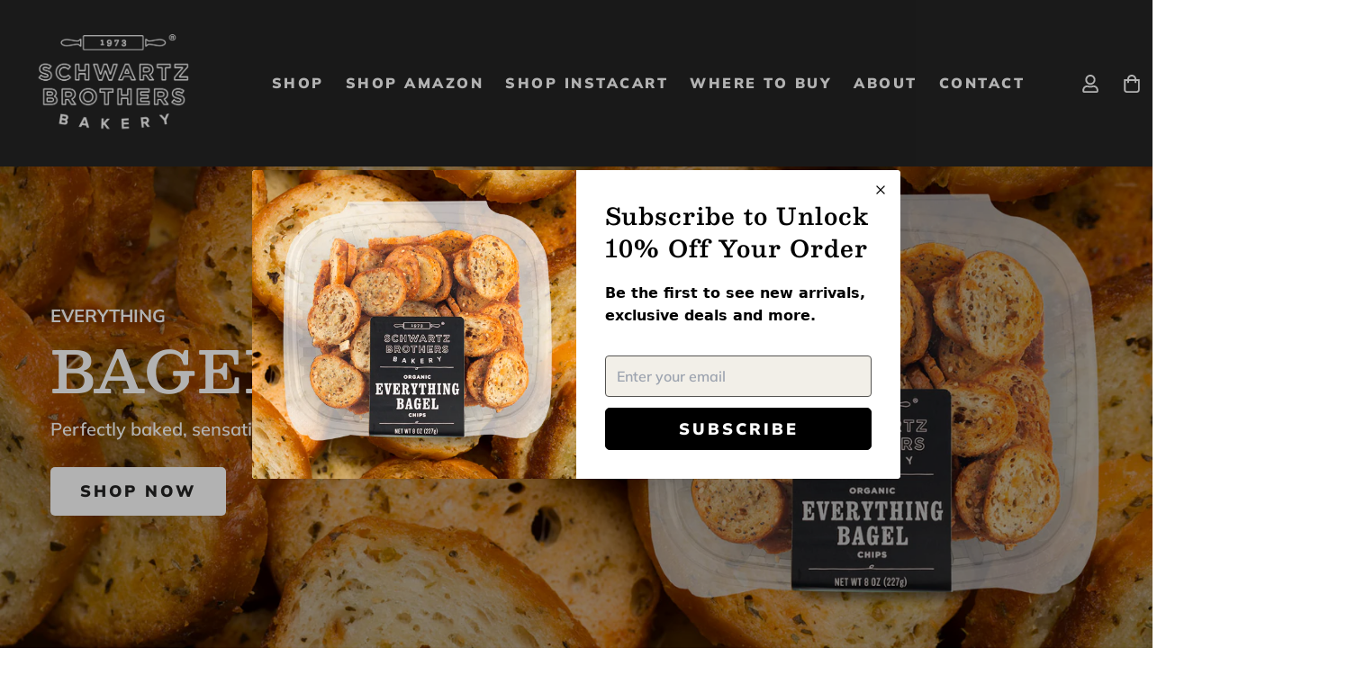

--- FILE ---
content_type: text/html; charset=utf-8
request_url: https://schwartzbrosbakery.com/
body_size: 47306
content:

<!doctype html>
<html
  class="no-js supports-no-cookies"
  lang="en"
  data-template="index"
  
>
  <head>
    <meta charset="utf-8">
    <meta http-equiv="X-UA-Compatible" content="IE=edge">
    <meta name="viewport" content="width=device-width, initial-scale=1, maximum-scale=1.0, user-scalable=0">
    <meta name="theme-color" content="#f2efe8"><link rel="canonical" href="https://schwartzbrosbakery.com/">
<link href="//schwartzbrosbakery.com/cdn/shop/t/2/assets/theme.css?v=158115262085293269291706294867" rel="stylesheet" type="text/css" media="all" />
<link href="//schwartzbrosbakery.com/cdn/shop/t/2/assets/chunk.css?v=11316174301508312381687909866" rel="stylesheet" type="text/css" media="all" />


<link rel="dns-prefetch" href="https://schwartzbrosbakery.com/" crossorigin>
<link rel="dns-prefetch" href="https://cdn.shopify.com" crossorigin>
<link rel="preconnect" href="https://schwartzbrosbakery.com/" crossorigin>
<link rel="preconnect" href="https://cdn.shopify.com" crossorigin>

<link href="//schwartzbrosbakery.com/cdn/shop/t/2/assets/vendor.min.js?v=33890960766773293201680484493" as="script" rel="preload">
<link href="//schwartzbrosbakery.com/cdn/shop/t/2/assets/app.min.js?v=115749925404019333281680484501" as="script" rel="preload">
<link href="//schwartzbrosbakery.com/cdn/shop/t/2/assets/foxkit-app.min.js?v=27037143525546052611680484501" as="script" rel="preload">

<link rel="shortcut icon" href="//schwartzbrosbakery.com/cdn/shop/files/sbb_logo_header_2.png?crop=center&height=32&v=1663091401&width=32" type="image/png"><title class="index">Schwartz Brothers Bakery</title><meta name="description" content="Our bottom line at Schwartz Brothers Bakery has always been family. Since Dad and Uncle John started the bakery, we have shared our traditions: finding the best ingredients, using scratch recipes, and taking our time. We care about good people sharing good food. We’re so glad your family can join us!"><meta property="og:site_name" content="Schwartz Brothers Bakery">
<meta property="og:url" content="https://schwartzbrosbakery.com/">
<meta property="og:title" content="Schwartz Brothers Bakery">
<meta property="og:type" content="website">
<meta property="og:description" content="Our bottom line at Schwartz Brothers Bakery has always been family. Since Dad and Uncle John started the bakery, we have shared our traditions: finding the best ingredients, using scratch recipes, and taking our time. We care about good people sharing good food. We’re so glad your family can join us!"><meta property="og:image" content="http://schwartzbrosbakery.com/cdn/shop/files/2056x950-BagelChips-HeaderB_e287244d-26bb-412f-8438-b128bb5534d7.jpg?v=1692117514">
<meta property="og:image:secure_url" content="https://schwartzbrosbakery.com/cdn/shop/files/2056x950-BagelChips-HeaderB_e287244d-26bb-412f-8438-b128bb5534d7.jpg?v=1692117514">
<meta property="og:image:width" content="1200">
<meta property="og:image:height" content="600"><meta name="twitter:site" content="@Schwartz_Bakery"><meta name="twitter:card" content="summary_large_image">
<meta name="twitter:title" content="Schwartz Brothers Bakery">
<meta name="twitter:description" content="Our bottom line at Schwartz Brothers Bakery has always been family. Since Dad and Uncle John started the bakery, we have shared our traditions: finding the best ingredients, using scratch recipes, and taking our time. We care about good people sharing good food. We’re so glad your family can join us!">

<link rel="preconnect" href="https://fonts.shopifycdn.com" crossorigin><link rel="preload" as="font" href="//schwartzbrosbakery.com/cdn/fonts/muli/muli_n6.cc1d2d4222c93c9ee9f6de4489226d2e1332d85b.woff2" type="font/woff2" crossorigin>
  <link rel="preload" as="font" href="//schwartzbrosbakery.com/cdn/fonts/muli/muli_n7.c8c44d0404947d89610714223e630c4cbe005587.woff2" type="font/woff2" crossorigin><link rel="preload" as="font" href="//schwartzbrosbakery.com/cdn/fonts/besley/besley_n7.3b530357b83dc2b56556feb4b0101ab81dda4624.woff2" type="font/woff2" crossorigin><style>
  @font-face {  font-family: Besley;  font-weight: 700;  font-style: normal;  font-display: swap;  src: url("//schwartzbrosbakery.com/cdn/fonts/besley/besley_n7.3b530357b83dc2b56556feb4b0101ab81dda4624.woff2") format("woff2"),       url("//schwartzbrosbakery.com/cdn/fonts/besley/besley_n7.c5242a2cd120e7fea0b142c04fb32e32ff995154.woff") format("woff");}@font-face {  font-family: Besley;  font-weight: 900;  font-style: normal;  font-display: swap;  src: url("//schwartzbrosbakery.com/cdn/fonts/besley/besley_n9.92370a0955519bd76cef634fb2f1d569b0382441.woff2") format("woff2"),       url("//schwartzbrosbakery.com/cdn/fonts/besley/besley_n9.2d123da419ed04b104abdfed633ab7de98be492a.woff") format("woff");}@font-face {  font-family: Besley;  font-weight: 600;  font-style: normal;  font-display: swap;  src: url("//schwartzbrosbakery.com/cdn/fonts/besley/besley_n6.8043066914f55c9cdffa4000232b9092dac066ea.woff2") format("woff2"),       url("//schwartzbrosbakery.com/cdn/fonts/besley/besley_n6.24efada092eee8a063f0f334585392addec5d000.woff") format("woff");}:root {  --font-stack-header: Besley, serif;  --font-style-header: normal;  --font-weight-header: 700;  --font-weight-header--bolder: 900;  --font-weight-header--lighter: 600;}@font-face {  font-family: Muli;  font-weight: 600;  font-style: normal;  font-display: swap;  src: url("//schwartzbrosbakery.com/cdn/fonts/muli/muli_n6.cc1d2d4222c93c9ee9f6de4489226d2e1332d85b.woff2") format("woff2"),       url("//schwartzbrosbakery.com/cdn/fonts/muli/muli_n6.2bb79714f197c09d3f5905925734a3f1166d5d27.woff") format("woff");}@font-face {  font-family: Muli;  font-weight: 700;  font-style: normal;  font-display: swap;  src: url("//schwartzbrosbakery.com/cdn/fonts/muli/muli_n7.c8c44d0404947d89610714223e630c4cbe005587.woff2") format("woff2"),       url("//schwartzbrosbakery.com/cdn/fonts/muli/muli_n7.4cbcffea6175d46b4d67e9408244a5b38c2ac568.woff") format("woff");}@font-face {  font-family: Muli;  font-weight: 900;  font-style: normal;  font-display: swap;  src: url("//schwartzbrosbakery.com/cdn/fonts/muli/muli_n9.7d66dc53f2718d25858080de2e0ed540c07d1bad.woff2") format("woff2"),       url("//schwartzbrosbakery.com/cdn/fonts/muli/muli_n9.73693cff699117abf881b7381fb75f2bb2c48ced.woff") format("woff");}@font-face {  font-family: Muli;  font-weight: 600;  font-style: italic;  font-display: swap;  src: url("//schwartzbrosbakery.com/cdn/fonts/muli/muli_i6.8f2d01d188d44c7a6149f7e8d2688f96baea5098.woff2") format("woff2"),       url("//schwartzbrosbakery.com/cdn/fonts/muli/muli_i6.be105ddc6534276d93778a9b02f60679ab15f9e1.woff") format("woff");}@font-face {  font-family: Muli;  font-weight: 700;  font-style: italic;  font-display: swap;  src: url("//schwartzbrosbakery.com/cdn/fonts/muli/muli_i7.34eedbf231efa20bd065d55f6f71485730632c7b.woff2") format("woff2"),       url("//schwartzbrosbakery.com/cdn/fonts/muli/muli_i7.2b4df846821493e68344d0b0212997d071bf38b7.woff") format("woff");}:root {  --font-weight-body--bold: 700;  --font-weight-body--bolder: 900;  --font-stack-body: Muli, sans-serif;  --font-style-body: normal;  --font-weight-body: 600;}
</style>
<style>
  html{font-size:calc(var(--font-base-size,16) * 1px)}body{font-family:var(--font-stack-body)!important;font-weight:var(--font-weight-body);font-style:var(--font-style-body);color:var(--color-body-text);font-size:calc(var(--font-base-size,16) * 1px);line-height:calc(var(--base-line-height) * 1px);scroll-behavior:smooth}body .h1,body .h2,body .h3,body .h4,body .h5,body .h6,body h1,body h2,body h3,body h4,body h5,body h6{font-family:var(--font-stack-header);font-weight:var(--font-weight-header);font-style:var(--font-style-header);color:var(--color-heading-text);line-height:normal}body .h1,body h1{font-size:calc(((var(--font-h1-mobile))/ (var(--font-base-size))) * 1rem)}body .h2,body h2{font-size:calc(((var(--font-h2-mobile))/ (var(--font-base-size))) * 1rem)}body .h3,body h3{font-size:calc(((var(--font-h3-mobile))/ (var(--font-base-size))) * 1rem)}body .h4,body h4{font-size:calc(((var(--font-h4-mobile))/ (var(--font-base-size))) * 1rem)}body .h5,body h5{font-size:calc(((var(--font-h5-mobile))/ (var(--font-base-size))) * 1rem)}body .h6,body h6{font-size:calc(((var(--font-h6-mobile))/ (var(--font-base-size))) * 1rem);line-height:1.4}@media only screen and (min-width:768px){body .h1,body h1{font-size:calc(((var(--font-h1-desktop))/ (var(--font-base-size))) * 1rem)}body .h2,body h2{font-size:calc(((var(--font-h2-desktop))/ (var(--font-base-size))) * 1rem)}body .h3,body h3{font-size:calc(((var(--font-h3-desktop))/ (var(--font-base-size))) * 1rem)}body .h4,body h4{font-size:calc(((var(--font-h4-desktop))/ (var(--font-base-size))) * 1rem)}body .h5,body h5{font-size:calc(((var(--font-h5-desktop))/ (var(--font-base-size))) * 1rem)}body .h6,body h6{font-size:calc(((var(--font-h6-desktop))/ (var(--font-base-size))) * 1rem)}}.swiper-wrapper{display:flex}.swiper-container:not(.swiper-container-initialized) .swiper-slide{width:calc(100% / var(--items,1));flex:0 0 auto}@media (max-width:1023px){.swiper-container:not(.swiper-container-initialized) .swiper-slide{min-width:40vw;flex:0 0 auto}}@media (max-width:767px){.swiper-container:not(.swiper-container-initialized) .swiper-slide{min-width:66vw;flex:0 0 auto}}.opacity-0{opacity:0}.opacity-100{opacity:1!important;}.placeholder-background{position:absolute;top:0;right:0;bottom:0;left:0;pointer-events:none}.placeholder-background--animation{background-color:#000;animation:placeholder-background-loading 1.5s infinite linear}[data-image-loading]{position:relative}[data-image-loading]:after{content:'';background-color:#000;animation:placeholder-background-loading 1.5s infinite linear;position:absolute;top:0;left:0;width:100%;height:100%;z-index:1}[data-image-loading] img.lazyload{opacity:0}[data-image-loading] img.lazyloaded{opacity:1}.no-js [data-image-loading]{animation-name:none}.lazyload--fade-in{opacity:0;transition:.25s all}.lazyload--fade-in.lazyloaded{opacity:1}@media (min-width:768px){.hidden.md\:block{display:block!important}.hidden.md\:flex{display:flex!important}.hidden.md\:grid{display:grid!important}}@media (min-width:1024px){.hidden.lg\:block{display:block!important}.hidden.lg\:flex{display:flex!important}.hidden.lg\:grid{display:grid!important}}@media (min-width:1280px){.hidden.xl\:block{display:block!important}.hidden.xl\:flex{display:flex!important}.hidden.xl\:grid{display:grid!important}}

  h1, .h1,
  h2, .h2,
  h3, .h3,
  h4, .h4,
  h5, .h5,
  h6, .h6 {
    letter-spacing: 1px;
  }
</style>

    <script>
  // https://codebeautify.org/jsviewer

  function _debounce(fn, wait = 300) {
    let t;
    return (...args) => {
      clearTimeout(t);
      t = setTimeout(() => fn.apply(this, args), wait);
    };
  }

  try {
    window.MinimogSettings = window.MinimogSettings || {};
    window.___mnag = 'userA' + (window.___mnag1 || '') + 'gent';

    var _mh = document.querySelector('header.sf-header__mobile');
    var _dh = document.querySelector('header.sf-header__desktop');
    // Set header height
    function _shh() {
      if (!_mh || !_dh) {
        _mh = document.querySelector('header.sf-header__mobile');
        _dh = document.querySelector('header.sf-header__desktop');
      }
      // Header
      var _hd = window.innerWidth < 1024 ? _mh : _dh;
      if (_hd) {
        document.documentElement.style.setProperty('--sf-header-height', _hd.offsetHeight + 'px');
        window.MinimogSettings.headerHeight = _hd.offsetHeight;
      }
    }

    // setTopbarHeight
    function _stbh() {
      // Topbar
      var _tb = document.querySelector('.sf-topbar');
      if (_tb) {
        document.documentElement.style.setProperty('--sf-topbar-height', _tb.offsetHeight + 'px');
        window.MinimogSettings.topbarHeight = _tb.offsetHeight;
      }
    }

    // setAnnouncementHeight
    function _sah() {
      // announcement_bar
      var _ab = document.querySelector('.announcement-bar');
      if (_ab) {
        document.documentElement.style.setProperty('--sf-announcement-height', _ab.offsetHeight + 'px');
        window.MinimogSettings.topbarHeight = _ab.offsetHeight;
      }
    }

    // setMainContentPadding
    function _smcp() {
      // pageTemplate
      var _pt = document.documentElement.dataset.template;
      if (window.innerWidth >= 1024) {
        if (_dh && _dh.dataset.transparent === "true") {
          if (_pt === 'index' || _pt === 'collection') {
            document.documentElement.style.setProperty('--main-content-padding-top', '0px');
          }
        }
      } else {
        document.documentElement.style.removeProperty('--main-content-padding-top');
      }
    }

    // calculateSectionsHeight
    function _csh() {_shh();_stbh();_sah();_smcp();}
    window.addEventListener('resize', _debounce(_csh, 1000));

    document.documentElement.className = document.documentElement.className.replace('supports-no-cookies', 'supports-cookies').replace('no-js', 'js');
  } catch (error) {
    console.warn('Failed to execute critical scripts', error);
  }

  try {
    // Page speed agent
    var _nu = navigator[window.___mnag];
    var _psas = [
      {
        'b': 'ome-Li',
        'c': 'ghth',
        'd': 'ouse',
        'a': 'Chr',
      },
      {
        'd': 'hts',
        'a': 'Sp',
        'c': 'nsig',
        'b': 'eed I',
      },
      {
        'b': ' Lin',
        'd': '6_64',
        'a': 'X11;',
        'c': 'ux x8',
      }
    ];
    function __fn(i) {
      return Object.keys(_psas[i]).sort().reduce(function (a, c) { return a + _psas[i][c] }, '');
    }

    var __isPSA = (_nu.indexOf(__fn(0)) > -1 || _nu.indexOf(__fn(1)) > -1 || _nu.indexOf(__fn(2)) > -1);
    // var __isPSA = true

    window.___mnag = '!1';
    _psas = null;
  } catch (err) {
    var __isPSA = false;
    var _psas = null;
    window.___mnag = '!1';
  }

  // activateFontAndCriticalCSS
  

  // __activateStyle(this)
  function __as(l) {
    l.rel = 'stylesheet';
    l.media = 'all';
    l.removeAttribute('onload');
  }

  // _onChunkStyleLoad(this)
  function __ocsl(l) {
    if (!__isPSA) __as(l);
  }

  window.__isPSA = __isPSA;
</script>

    

    <link href="//schwartzbrosbakery.com/cdn/shop/t/2/assets/theme.css?v=158115262085293269291706294867" rel="stylesheet" type="text/css" media="all" />
    <link href="//schwartzbrosbakery.com/cdn/shop/t/2/assets/chunk.css?v=11316174301508312381687909866" rel="stylesheet" type="text/css" media="all" />

    
<style data-shopify>:root {		/* BODY */		--base-line-height: 19;		/* PRIMARY COLORS */		--color-primary: #f2efe8;		--plyr-color-main: #f2efe8;		--color-primary-darker: #dcd4c1;		/* TEXT COLORS */		--color-body-text: #252525;		--color-heading-text: #252525;		--color-sub-text: #666666;		--color-text-link: #f2efe8;		--color-text-link-hover: #e3e3cd;		/* BUTTON COLORS */		--color-btn-bg:  #545351;		--color-btn-bg-hover: #252525;		--color-btn-text: #f8f8f8;		--color-btn-text-hover: #f2efe8;    	--color-btn-secondary-border: #545351;    	--color-btn-secondary-text: #f8f8f8;		--btn-letter-spacing: 3px;		--btn-border-radius: 5px;		--btn-border-width: 2px;		--btn-line-height: 25px;				--btn-text-transform: uppercase;				/* PRODUCT COLORS */		--product-title-color: #252525;		--product-sale-price-color: #666666;		--product-regular-price-color: #252525;		--product-type-color: #666666;		--product-desc-color: #666666;		/* TOPBAR COLORS */		--color-topbar-background: #545351;		--color-topbar-text: #cacac9;		/* MENU BAR COLORS */		--color-menu-background: #585b61;		--color-menu-text: #f8f8f8;		/* BORDER COLORS */		--color-border: #545351;		/* FOOTER COLORS */		--color-footer-text: #f5f5f5;		--color-footer-subtext: #f8f8f8;		--color-footer-background: #2a3235;		--color-footer-link: #ffffff;		--color-footer-link-hover: #e3e3cd;		--color-footer-background-mobile: #2a3235;		/* FOOTER BOTTOM COLORS */		--color-footer-bottom-text: #f5f5f5;		--color-footer-bottom-background: #2a3235;		--color-footer-bottom-background-mobile: #fff;		/* HEADER */		--color-header-text: #ffffff;		--color-header-transparent-text: #ffffff;		--color-main-background: #ffffff;		--color-field-background: #f2efe8;		--color-header-background: #252525;		--color-cart-wishlist-count: #c62300;		--bg-cart-wishlist-count: #e4850a;		--swatch-item-background-default: #f7f8fa;		--text-gray-400: #777777;		--text-gray-9b: #9b9b9b;		--text-black: #000000;		--text-white: #ffffff;		--bg-gray-400: #f7f8fa;		--bg-black: #000000;		--rounded-full: 9999px;		--border-color-1: #eeeeee;		--border-color-2: #b2b2b2;		--border-color-3: #d2d2d2;		--border-color-4: #737373;		--color-secondary: #666666;		--color-success: #3a8735;		--color-warning: #ff706b;		--color-info: #959595;		--color-disabled: #cecece;		--bg-disabled: #f7f7f7;		--bg-hover: #737373;		--bg-color-tooltip: #252525;		--text-color-tooltip: #e3e3cd;		--color-image-overlay: #2a3235;		--opacity-image-overlay: 0.5;		--theme-shadow: 0 5px 15px 0 rgba(0, 0, 0, 0.07);    	--arrow-select-box: url(//schwartzbrosbakery.com/cdn/shop/t/2/assets/ar-down.svg?v=92728264558441377851680484499);		/* FONT SIZES */		--font-base-size: 16;		--font-btn-size: 18px;		--font-btn-weight: 800;		--font-h1-desktop: 56;		--font-h1-mobile: 52;		--font-h2-desktop: 44;		--font-h2-mobile: 39;		--font-h3-desktop: 32;		--font-h3-mobile: 29;		--font-h4-desktop: 28;		--font-h4-mobile: 25;		--font-h5-desktop: 24;		--font-h5-mobile: 21;		--font-h6-desktop: 22;		--font-h6-mobile: 20;    	--arrow-down-url: url(//schwartzbrosbakery.com/cdn/shop/t/2/assets/arrow-down.svg?v=157552497485556416461680484502);    	--arrow-down-white-url: url(//schwartzbrosbakery.com/cdn/shop/t/2/assets/arrow-down-white.svg?v=70535736727834135531680484501);    	--product-title-line-clamp: unset;		--spacing-sections-desktop: 70px;        --spacing-sections-tablet: 53px;        --spacing-sections-mobile: 35px;	}
</style><link media="print" onload="this.media = 'all'" rel="stylesheet" href="//schwartzbrosbakery.com/cdn/shop/t/2/assets/vendor.css?v=16535328183442033321680484499">

<link href="//schwartzbrosbakery.com/cdn/shop/t/2/assets/custom.css?v=105997007003712207781680484505" rel="stylesheet" type="text/css" media="all" />

<style data-shopify>body {
    --container-width: 1200;
    --fluid-container-width: 1620px;
    --fluid-container-offset: 65px;
    background-color: #ffffff;
  }
  [style*="--aspect-ratio"]:before {
    padding-top: calc(100% / (0.0001 + var(--aspect-ratio, 16/9)));
  }
  @media ( max-width: 767px ) {
    [style*="--aspect-ratio"]:before {
      padding-top: calc(100% / (0.0001 + var(--aspect-ratio-mobile, var(--aspect-ratio, 16/9)) ));
    }
  }.sf-topbar {  border-color: #eee;}.sf__font-normal {  font-weight: 400;}body .sf-footer__block .social-media-links {  gap: 12px;  margin: 0;  padding: 5px;  flex-wrap: wrap;}body .sf-footer__block .social-media-links a {  color: #222;  width: 48px;  height: 48px;  padding: 0;  display: inline-flex;  align-items: center;  justify-content: center;  border-radius: 50%;  background-color: #E9E9E9;  transition: all .3s;}body .sf-footer__block .social-media-links a:hover {  background-color: #222;  color: #fff;  box-shadow: 0 0 0 0.2rem #222;}@media (min-width: 1536px) {  body .sf__footer-block-newsletter .sf__footer-block-title {    font-size: 42px;  }}
</style>


    <script src="//schwartzbrosbakery.com/cdn/shop/t/2/assets/vendor.min.js?v=33890960766773293201680484493" defer="defer"></script>
    <script src="//schwartzbrosbakery.com/cdn/shop/t/2/assets/theme-global.js?v=120219309660905489651680484498" defer="defer"></script>
    <script src="//schwartzbrosbakery.com/cdn/shop/t/2/assets/app.min.js?v=115749925404019333281680484501" defer="defer"></script>
  
  <script>window.performance && window.performance.mark && window.performance.mark('shopify.content_for_header.start');</script><meta id="shopify-digital-wallet" name="shopify-digital-wallet" content="/62465147111/digital_wallets/dialog">
<meta name="shopify-checkout-api-token" content="765137f93aa64faab89760e6aeb39929">
<script async="async" src="/checkouts/internal/preloads.js?locale=en-US"></script>
<link rel="preconnect" href="https://shop.app" crossorigin="anonymous">
<script async="async" src="https://shop.app/checkouts/internal/preloads.js?locale=en-US&shop_id=62465147111" crossorigin="anonymous"></script>
<script id="apple-pay-shop-capabilities" type="application/json">{"shopId":62465147111,"countryCode":"US","currencyCode":"USD","merchantCapabilities":["supports3DS"],"merchantId":"gid:\/\/shopify\/Shop\/62465147111","merchantName":"Schwartz Brothers Bakery","requiredBillingContactFields":["postalAddress","email"],"requiredShippingContactFields":["postalAddress","email"],"shippingType":"shipping","supportedNetworks":["visa","masterCard","amex","discover","elo","jcb"],"total":{"type":"pending","label":"Schwartz Brothers Bakery","amount":"1.00"},"shopifyPaymentsEnabled":true,"supportsSubscriptions":true}</script>
<script id="shopify-features" type="application/json">{"accessToken":"765137f93aa64faab89760e6aeb39929","betas":["rich-media-storefront-analytics"],"domain":"schwartzbrosbakery.com","predictiveSearch":true,"shopId":62465147111,"locale":"en"}</script>
<script>var Shopify = Shopify || {};
Shopify.shop = "schwartz-brothers-bakery.myshopify.com";
Shopify.locale = "en";
Shopify.currency = {"active":"USD","rate":"1.0"};
Shopify.country = "US";
Shopify.theme = {"name":"shopify-schwartz-bros-bakery\/main","id":136760951015,"schema_name":"Schwartz Bros","schema_version":"3.3.0","theme_store_id":null,"role":"main"};
Shopify.theme.handle = "null";
Shopify.theme.style = {"id":null,"handle":null};
Shopify.cdnHost = "schwartzbrosbakery.com/cdn";
Shopify.routes = Shopify.routes || {};
Shopify.routes.root = "/";</script>
<script type="module">!function(o){(o.Shopify=o.Shopify||{}).modules=!0}(window);</script>
<script>!function(o){function n(){var o=[];function n(){o.push(Array.prototype.slice.apply(arguments))}return n.q=o,n}var t=o.Shopify=o.Shopify||{};t.loadFeatures=n(),t.autoloadFeatures=n()}(window);</script>
<script>
  window.ShopifyPay = window.ShopifyPay || {};
  window.ShopifyPay.apiHost = "shop.app\/pay";
  window.ShopifyPay.redirectState = null;
</script>
<script id="shop-js-analytics" type="application/json">{"pageType":"index"}</script>
<script defer="defer" async type="module" src="//schwartzbrosbakery.com/cdn/shopifycloud/shop-js/modules/v2/client.init-shop-cart-sync_DRRuZ9Jb.en.esm.js"></script>
<script defer="defer" async type="module" src="//schwartzbrosbakery.com/cdn/shopifycloud/shop-js/modules/v2/chunk.common_Bq80O0pE.esm.js"></script>
<script type="module">
  await import("//schwartzbrosbakery.com/cdn/shopifycloud/shop-js/modules/v2/client.init-shop-cart-sync_DRRuZ9Jb.en.esm.js");
await import("//schwartzbrosbakery.com/cdn/shopifycloud/shop-js/modules/v2/chunk.common_Bq80O0pE.esm.js");

  window.Shopify.SignInWithShop?.initShopCartSync?.({"fedCMEnabled":true,"windoidEnabled":true});

</script>
<script>
  window.Shopify = window.Shopify || {};
  if (!window.Shopify.featureAssets) window.Shopify.featureAssets = {};
  window.Shopify.featureAssets['shop-js'] = {"shop-cart-sync":["modules/v2/client.shop-cart-sync_CY6GlUyO.en.esm.js","modules/v2/chunk.common_Bq80O0pE.esm.js"],"init-fed-cm":["modules/v2/client.init-fed-cm_rCPA2mwL.en.esm.js","modules/v2/chunk.common_Bq80O0pE.esm.js"],"shop-button":["modules/v2/client.shop-button_BbiiMs1V.en.esm.js","modules/v2/chunk.common_Bq80O0pE.esm.js"],"init-windoid":["modules/v2/client.init-windoid_CeH2ldPv.en.esm.js","modules/v2/chunk.common_Bq80O0pE.esm.js"],"init-shop-cart-sync":["modules/v2/client.init-shop-cart-sync_DRRuZ9Jb.en.esm.js","modules/v2/chunk.common_Bq80O0pE.esm.js"],"shop-cash-offers":["modules/v2/client.shop-cash-offers_DA_Qgce8.en.esm.js","modules/v2/chunk.common_Bq80O0pE.esm.js","modules/v2/chunk.modal_OrVZAp2A.esm.js"],"init-shop-email-lookup-coordinator":["modules/v2/client.init-shop-email-lookup-coordinator_Boi2XQpp.en.esm.js","modules/v2/chunk.common_Bq80O0pE.esm.js"],"shop-toast-manager":["modules/v2/client.shop-toast-manager_DFZ6KygB.en.esm.js","modules/v2/chunk.common_Bq80O0pE.esm.js"],"avatar":["modules/v2/client.avatar_BTnouDA3.en.esm.js"],"pay-button":["modules/v2/client.pay-button_Dggf_qxG.en.esm.js","modules/v2/chunk.common_Bq80O0pE.esm.js"],"init-customer-accounts-sign-up":["modules/v2/client.init-customer-accounts-sign-up_DBLY8aTL.en.esm.js","modules/v2/client.shop-login-button_DXWcN-dk.en.esm.js","modules/v2/chunk.common_Bq80O0pE.esm.js","modules/v2/chunk.modal_OrVZAp2A.esm.js"],"shop-login-button":["modules/v2/client.shop-login-button_DXWcN-dk.en.esm.js","modules/v2/chunk.common_Bq80O0pE.esm.js","modules/v2/chunk.modal_OrVZAp2A.esm.js"],"init-shop-for-new-customer-accounts":["modules/v2/client.init-shop-for-new-customer-accounts_C4srtWVy.en.esm.js","modules/v2/client.shop-login-button_DXWcN-dk.en.esm.js","modules/v2/chunk.common_Bq80O0pE.esm.js","modules/v2/chunk.modal_OrVZAp2A.esm.js"],"init-customer-accounts":["modules/v2/client.init-customer-accounts_B87wJPkU.en.esm.js","modules/v2/client.shop-login-button_DXWcN-dk.en.esm.js","modules/v2/chunk.common_Bq80O0pE.esm.js","modules/v2/chunk.modal_OrVZAp2A.esm.js"],"shop-follow-button":["modules/v2/client.shop-follow-button_73Y7kLC8.en.esm.js","modules/v2/chunk.common_Bq80O0pE.esm.js","modules/v2/chunk.modal_OrVZAp2A.esm.js"],"checkout-modal":["modules/v2/client.checkout-modal_cwDmpVG-.en.esm.js","modules/v2/chunk.common_Bq80O0pE.esm.js","modules/v2/chunk.modal_OrVZAp2A.esm.js"],"lead-capture":["modules/v2/client.lead-capture_BhKPkfCX.en.esm.js","modules/v2/chunk.common_Bq80O0pE.esm.js","modules/v2/chunk.modal_OrVZAp2A.esm.js"],"shop-login":["modules/v2/client.shop-login_DUQNAY7C.en.esm.js","modules/v2/chunk.common_Bq80O0pE.esm.js","modules/v2/chunk.modal_OrVZAp2A.esm.js"],"payment-terms":["modules/v2/client.payment-terms_vFzUuRO4.en.esm.js","modules/v2/chunk.common_Bq80O0pE.esm.js","modules/v2/chunk.modal_OrVZAp2A.esm.js"]};
</script>
<script>(function() {
  var isLoaded = false;
  function asyncLoad() {
    if (isLoaded) return;
    isLoaded = true;
    var urls = ["https:\/\/static.rechargecdn.com\/assets\/js\/widget.min.js?shop=schwartz-brothers-bakery.myshopify.com","https:\/\/cdn.rebuyengine.com\/onsite\/js\/rebuy.js?shop=schwartz-brothers-bakery.myshopify.com"];
    for (var i = 0; i < urls.length; i++) {
      var s = document.createElement('script');
      s.type = 'text/javascript';
      s.async = true;
      s.src = urls[i];
      var x = document.getElementsByTagName('script')[0];
      x.parentNode.insertBefore(s, x);
    }
  };
  if(window.attachEvent) {
    window.attachEvent('onload', asyncLoad);
  } else {
    window.addEventListener('load', asyncLoad, false);
  }
})();</script>
<script id="__st">var __st={"a":62465147111,"offset":-28800,"reqid":"8d9ae1bb-093b-436a-962c-5a752a24a6fd-1763657249","pageurl":"schwartzbrosbakery.com\/","u":"450d1c2b0bcd","p":"home"};</script>
<script>window.ShopifyPaypalV4VisibilityTracking = true;</script>
<script id="captcha-bootstrap">!function(){'use strict';const t='contact',e='account',n='new_comment',o=[[t,t],['blogs',n],['comments',n],[t,'customer']],c=[[e,'customer_login'],[e,'guest_login'],[e,'recover_customer_password'],[e,'create_customer']],r=t=>t.map((([t,e])=>`form[action*='/${t}']:not([data-nocaptcha='true']) input[name='form_type'][value='${e}']`)).join(','),a=t=>()=>t?[...document.querySelectorAll(t)].map((t=>t.form)):[];function s(){const t=[...o],e=r(t);return a(e)}const i='password',u='form_key',d=['recaptcha-v3-token','g-recaptcha-response','h-captcha-response',i],f=()=>{try{return window.sessionStorage}catch{return}},m='__shopify_v',_=t=>t.elements[u];function p(t,e,n=!1){try{const o=window.sessionStorage,c=JSON.parse(o.getItem(e)),{data:r}=function(t){const{data:e,action:n}=t;return t[m]||n?{data:e,action:n}:{data:t,action:n}}(c);for(const[e,n]of Object.entries(r))t.elements[e]&&(t.elements[e].value=n);n&&o.removeItem(e)}catch(o){console.error('form repopulation failed',{error:o})}}const l='form_type',E='cptcha';function T(t){t.dataset[E]=!0}const w=window,h=w.document,L='Shopify',v='ce_forms',y='captcha';let A=!1;((t,e)=>{const n=(g='f06e6c50-85a8-45c8-87d0-21a2b65856fe',I='https://cdn.shopify.com/shopifycloud/storefront-forms-hcaptcha/ce_storefront_forms_captcha_hcaptcha.v1.5.2.iife.js',D={infoText:'Protected by hCaptcha',privacyText:'Privacy',termsText:'Terms'},(t,e,n)=>{const o=w[L][v],c=o.bindForm;if(c)return c(t,g,e,D).then(n);var r;o.q.push([[t,g,e,D],n]),r=I,A||(h.body.append(Object.assign(h.createElement('script'),{id:'captcha-provider',async:!0,src:r})),A=!0)});var g,I,D;w[L]=w[L]||{},w[L][v]=w[L][v]||{},w[L][v].q=[],w[L][y]=w[L][y]||{},w[L][y].protect=function(t,e){n(t,void 0,e),T(t)},Object.freeze(w[L][y]),function(t,e,n,w,h,L){const[v,y,A,g]=function(t,e,n){const i=e?o:[],u=t?c:[],d=[...i,...u],f=r(d),m=r(i),_=r(d.filter((([t,e])=>n.includes(e))));return[a(f),a(m),a(_),s()]}(w,h,L),I=t=>{const e=t.target;return e instanceof HTMLFormElement?e:e&&e.form},D=t=>v().includes(t);t.addEventListener('submit',(t=>{const e=I(t);if(!e)return;const n=D(e)&&!e.dataset.hcaptchaBound&&!e.dataset.recaptchaBound,o=_(e),c=g().includes(e)&&(!o||!o.value);(n||c)&&t.preventDefault(),c&&!n&&(function(t){try{if(!f())return;!function(t){const e=f();if(!e)return;const n=_(t);if(!n)return;const o=n.value;o&&e.removeItem(o)}(t);const e=Array.from(Array(32),(()=>Math.random().toString(36)[2])).join('');!function(t,e){_(t)||t.append(Object.assign(document.createElement('input'),{type:'hidden',name:u})),t.elements[u].value=e}(t,e),function(t,e){const n=f();if(!n)return;const o=[...t.querySelectorAll(`input[type='${i}']`)].map((({name:t})=>t)),c=[...d,...o],r={};for(const[a,s]of new FormData(t).entries())c.includes(a)||(r[a]=s);n.setItem(e,JSON.stringify({[m]:1,action:t.action,data:r}))}(t,e)}catch(e){console.error('failed to persist form',e)}}(e),e.submit())}));const S=(t,e)=>{t&&!t.dataset[E]&&(n(t,e.some((e=>e===t))),T(t))};for(const o of['focusin','change'])t.addEventListener(o,(t=>{const e=I(t);D(e)&&S(e,y())}));const B=e.get('form_key'),M=e.get(l),P=B&&M;t.addEventListener('DOMContentLoaded',(()=>{const t=y();if(P)for(const e of t)e.elements[l].value===M&&p(e,B);[...new Set([...A(),...v().filter((t=>'true'===t.dataset.shopifyCaptcha))])].forEach((e=>S(e,t)))}))}(h,new URLSearchParams(w.location.search),n,t,e,['guest_login'])})(!0,!0)}();</script>
<script integrity="sha256-52AcMU7V7pcBOXWImdc/TAGTFKeNjmkeM1Pvks/DTgc=" data-source-attribution="shopify.loadfeatures" defer="defer" src="//schwartzbrosbakery.com/cdn/shopifycloud/storefront/assets/storefront/load_feature-81c60534.js" crossorigin="anonymous"></script>
<script crossorigin="anonymous" defer="defer" src="//schwartzbrosbakery.com/cdn/shopifycloud/storefront/assets/shopify_pay/storefront-65b4c6d7.js?v=20250812"></script>
<script data-source-attribution="shopify.dynamic_checkout.dynamic.init">var Shopify=Shopify||{};Shopify.PaymentButton=Shopify.PaymentButton||{isStorefrontPortableWallets:!0,init:function(){window.Shopify.PaymentButton.init=function(){};var t=document.createElement("script");t.src="https://schwartzbrosbakery.com/cdn/shopifycloud/portable-wallets/latest/portable-wallets.en.js",t.type="module",document.head.appendChild(t)}};
</script>
<script data-source-attribution="shopify.dynamic_checkout.buyer_consent">
  function portableWalletsHideBuyerConsent(e){var t=document.getElementById("shopify-buyer-consent"),n=document.getElementById("shopify-subscription-policy-button");t&&n&&(t.classList.add("hidden"),t.setAttribute("aria-hidden","true"),n.removeEventListener("click",e))}function portableWalletsShowBuyerConsent(e){var t=document.getElementById("shopify-buyer-consent"),n=document.getElementById("shopify-subscription-policy-button");t&&n&&(t.classList.remove("hidden"),t.removeAttribute("aria-hidden"),n.addEventListener("click",e))}window.Shopify?.PaymentButton&&(window.Shopify.PaymentButton.hideBuyerConsent=portableWalletsHideBuyerConsent,window.Shopify.PaymentButton.showBuyerConsent=portableWalletsShowBuyerConsent);
</script>
<script data-source-attribution="shopify.dynamic_checkout.cart.bootstrap">document.addEventListener("DOMContentLoaded",(function(){function t(){return document.querySelector("shopify-accelerated-checkout-cart, shopify-accelerated-checkout")}if(t())Shopify.PaymentButton.init();else{new MutationObserver((function(e,n){t()&&(Shopify.PaymentButton.init(),n.disconnect())})).observe(document.body,{childList:!0,subtree:!0})}}));
</script>
<link id="shopify-accelerated-checkout-styles" rel="stylesheet" media="screen" href="https://schwartzbrosbakery.com/cdn/shopifycloud/portable-wallets/latest/accelerated-checkout-backwards-compat.css" crossorigin="anonymous">
<style id="shopify-accelerated-checkout-cart">
        #shopify-buyer-consent {
  margin-top: 1em;
  display: inline-block;
  width: 100%;
}

#shopify-buyer-consent.hidden {
  display: none;
}

#shopify-subscription-policy-button {
  background: none;
  border: none;
  padding: 0;
  text-decoration: underline;
  font-size: inherit;
  cursor: pointer;
}

#shopify-subscription-policy-button::before {
  box-shadow: none;
}

      </style>

<script>window.performance && window.performance.mark && window.performance.mark('shopify.content_for_header.end');</script> 

<!-- BEGIN app block: shopify://apps/powerful-form-builder/blocks/app-embed/e4bcb1eb-35b2-42e6-bc37-bfe0e1542c9d --><script type="text/javascript" hs-ignore data-cookieconsent="ignore">
  var Globo = Globo || {};
  var globoFormbuilderRecaptchaInit = function(){};
  var globoFormbuilderHcaptchaInit = function(){};
  window.Globo.FormBuilder = window.Globo.FormBuilder || {};
  window.Globo.FormBuilder.shop = {"configuration":{"money_format":"${{amount}}"},"pricing":{"features":{"bulkOrderForm":true,"cartForm":true,"fileUpload":30,"removeCopyright":true}},"settings":{"copyright":"Powered by <a href=\"https://globosoftware.net\" target=\"_blank\">Globo</a> <a href=\"https://apps.shopify.com/form-builder-contact-form\" target=\"_blank\">Form</a>","hideWaterMark":true,"reCaptcha":{"recaptchaType":"v2","siteKey":false,"languageCode":"en"},"scrollTop":false,"additionalColumns":[]},"encryption_form_id":1,"url":"https://app.powerfulform.com/"};

  if(window.Globo.FormBuilder.shop.settings.customCssEnabled && window.Globo.FormBuilder.shop.settings.customCssCode){
    const customStyle = document.createElement('style');
    customStyle.type = 'text/css';
    customStyle.innerHTML = window.Globo.FormBuilder.shop.settings.customCssCode;
    document.head.appendChild(customStyle);
  }

  window.Globo.FormBuilder.forms = [];
    
      
      
      
      window.Globo.FormBuilder.forms[12133] = {"12133":{"elements":[{"id":"group-1","type":"group","label":"Contact","description":"","elements":[{"id":"select-1","type":"select","label":"Select a Contact Reason","placeholder":"Please Select","options":"Product feedback\nProduct request\nWholesale inquiry - new customer\nWholesale inquiry - current customer","description":"","hideLabel":false,"keepPositionLabel":false,"columnWidth":100,"required":true},{"id":"name-1","type":"name","label":"Name","placeholder":"Name","description":"","limitCharacters":false,"characters":100,"hideLabel":false,"keepPositionLabel":false,"columnWidth":100,"required":true,"conditionalField":false},{"id":"email-1","type":"email","label":"Email","placeholder":"Email","description":"","limitCharacters":false,"characters":100,"hideLabel":false,"keepPositionLabel":false,"columnWidth":100,"required":true,"conditionalField":false},{"id":"textarea-2","type":"textarea","label":"Address","placeholder":"Address","description":"","limitCharacters":false,"characters":100,"hideLabel":false,"keepPositionLabel":false,"columnWidth":100,"conditionalField":false,"required":true},{"id":"text-1","type":"text","label":{"en":"City"},"placeholder":"","description":"","limitCharacters":false,"characters":100,"hideLabel":false,"keepPositionLabel":false,"columnWidth":100,"displayType":"show","displayDisjunctive":false,"conditionalField":false,"required":true},{"id":"text-2","type":"text","label":{"en":"State\/Province"},"placeholder":{"en":"State\/Province"},"description":"","limitCharacters":false,"characters":100,"hideLabel":false,"keepPositionLabel":false,"columnWidth":50,"displayType":"show","displayDisjunctive":false,"conditionalField":false,"required":true},{"id":"number-1","type":"number","label":{"en":"Zip\/Postal Code"},"placeholder":{"en":"Zip\/Postal Code"},"description":"","limitCharacters":true,"characters":"5","hideLabel":false,"keepPositionLabel":false,"columnWidth":50,"displayType":"show","displayDisjunctive":false,"conditionalField":false,"required":true},{"id":"phone-1","type":"phone","label":"Phone","placeholder":"Phone","description":"","validatePhone":false,"onlyShowFlag":false,"defaultCountryCode":"us","limitCharacters":false,"characters":100,"hideLabel":false,"keepPositionLabel":false,"columnWidth":50,"conditionalField":false},{"id":"phone-2","type":"phone","label":"Fax","placeholder":"Fax","description":"","validatePhone":false,"onlyShowFlag":false,"defaultCountryCode":"us","limitCharacters":false,"characters":100,"hideLabel":false,"keepPositionLabel":false,"columnWidth":50,"conditionalField":false},{"id":"textarea-1","type":"textarea","label":"Questions\/Comments","placeholder":"Questions\/Comments","description":"","limitCharacters":false,"characters":100,"hideLabel":false,"keepPositionLabel":false,"columnWidth":100,"required":true,"conditionalField":false}]}],"errorMessage":{"required":"Please fill in field","invalid":"Invalid","invalidEmail":"Invalid email","invalidURL":"Invalid URL","fileSizeLimit":"File size limit exceeded","fileNotAllowed":"File extension not allowed","requiredCaptcha":"Please, enter the captcha","invalidName":"Invalid name"},"appearance":{"layout":"default","width":600,"style":"flat","mainColor":"rgba(84,83,81,1)","floatingIcon":"\u003csvg aria-hidden=\"true\" focusable=\"false\" data-prefix=\"far\" data-icon=\"envelope\" class=\"svg-inline--fa fa-envelope fa-w-16\" role=\"img\" xmlns=\"http:\/\/www.w3.org\/2000\/svg\" viewBox=\"0 0 512 512\"\u003e\u003cpath fill=\"currentColor\" d=\"M464 64H48C21.49 64 0 85.49 0 112v288c0 26.51 21.49 48 48 48h416c26.51 0 48-21.49 48-48V112c0-26.51-21.49-48-48-48zm0 48v40.805c-22.422 18.259-58.168 46.651-134.587 106.49-16.841 13.247-50.201 45.072-73.413 44.701-23.208.375-56.579-31.459-73.413-44.701C106.18 199.465 70.425 171.067 48 152.805V112h416zM48 400V214.398c22.914 18.251 55.409 43.862 104.938 82.646 21.857 17.205 60.134 55.186 103.062 54.955 42.717.231 80.509-37.199 103.053-54.947 49.528-38.783 82.032-64.401 104.947-82.653V400H48z\"\u003e\u003c\/path\u003e\u003c\/svg\u003e","floatingText":null,"displayOnAllPage":false,"formType":"normalForm","background":"color","backgroundColor":"#fff","descriptionColor":"#6c757d","headingColor":"#000","labelColor":"#000","optionColor":"#000","paragraphBackground":"#fff","paragraphColor":"#000"},"afterSubmit":{"action":"clearForm","message":"\u003ch4\u003eThanks for getting in touch!\u0026nbsp;\u003c\/h4\u003e\u003cp\u003e\u003cbr\u003e\u003c\/p\u003e\u003cp\u003eWe appreciate you contacting us. One of our colleagues will get back in touch with you soon!\u003c\/p\u003e\u003cp\u003e\u003cbr\u003e\u003c\/p\u003e\u003cp\u003eHave a great day!\u003c\/p\u003e","redirectUrl":null},"footer":{"description":"","previousText":"Previous","nextText":"Next","submitText":"Submit Now"},"header":{"active":false,"title":"Contact us","description":"Leave your message and we'll get back to you shortly."},"isStepByStepForm":true,"publish":{"requiredLogin":false,"requiredLoginMessage":"Please \u003ca href='\/account\/login' title='login'\u003elogin\u003c\/a\u003e to continue","publishType":"embedCode","selectTime":"forever","setCookie":"1","setCookieHours":"1","setCookieWeeks":"1"},"reCaptcha":{"enable":false,"note":"Please make sure that you have set Google reCaptcha v2 Site key and Secret key in \u003ca href=\"\/admin\/settings\"\u003eSettings\u003c\/a\u003e"},"html":"\n\u003cdiv class=\"globo-form default-form globo-form-id-12133 \" data-locale=\"en\" \u003e\n\n\u003cstyle\u003e\n\n\n\n.globo-form-id-12133 .globo-form-app{\n    max-width: 600px;\n    width: -webkit-fill-available;\n    \n    background-color: #fff;\n    \n    \n}\n\n.globo-form-id-12133 .globo-form-app .globo-heading{\n    color: #000\n}\n\n\n\n.globo-form-id-12133 .globo-form-app .globo-description,\n.globo-form-id-12133 .globo-form-app .header .globo-description{\n    color: #6c757d\n}\n.globo-form-id-12133 .globo-form-app .globo-label,\n.globo-form-id-12133 .globo-form-app .globo-form-control label.globo-label,\n.globo-form-id-12133 .globo-form-app .globo-form-control label.globo-label span.label-content{\n    color: #000;\n    text-align: left !important;\n}\n.globo-form-id-12133 .globo-form-app .globo-label.globo-position-label{\n    height: 20px !important;\n}\n.globo-form-id-12133 .globo-form-app .globo-form-control .help-text.globo-description,\n.globo-form-id-12133 .globo-form-app .globo-form-control span.globo-description{\n    color: #6c757d\n}\n.globo-form-id-12133 .globo-form-app .globo-form-control .checkbox-wrapper .globo-option,\n.globo-form-id-12133 .globo-form-app .globo-form-control .radio-wrapper .globo-option\n{\n    color: #000\n}\n.globo-form-id-12133 .globo-form-app .footer,\n.globo-form-id-12133 .globo-form-app .gfb__footer{\n    text-align:;\n}\n.globo-form-id-12133 .globo-form-app .footer button,\n.globo-form-id-12133 .globo-form-app .gfb__footer button{\n    border:1px solid rgba(84,83,81,1);\n    \n}\n.globo-form-id-12133 .globo-form-app .footer button.submit,\n.globo-form-id-12133 .globo-form-app .gfb__footer button.submit\n.globo-form-id-12133 .globo-form-app .footer button.checkout,\n.globo-form-id-12133 .globo-form-app .gfb__footer button.checkout,\n.globo-form-id-12133 .globo-form-app .footer button.action.loading .spinner,\n.globo-form-id-12133 .globo-form-app .gfb__footer button.action.loading .spinner{\n    background-color: rgba(84,83,81,1);\n    color : #ffffff;\n}\n.globo-form-id-12133 .globo-form-app .globo-form-control .star-rating\u003efieldset:not(:checked)\u003elabel:before {\n    content: url('data:image\/svg+xml; utf8, \u003csvg aria-hidden=\"true\" focusable=\"false\" data-prefix=\"far\" data-icon=\"star\" class=\"svg-inline--fa fa-star fa-w-18\" role=\"img\" xmlns=\"http:\/\/www.w3.org\/2000\/svg\" viewBox=\"0 0 576 512\"\u003e\u003cpath fill=\"rgba(84,83,81,1)\" d=\"M528.1 171.5L382 150.2 316.7 17.8c-11.7-23.6-45.6-23.9-57.4 0L194 150.2 47.9 171.5c-26.2 3.8-36.7 36.1-17.7 54.6l105.7 103-25 145.5c-4.5 26.3 23.2 46 46.4 33.7L288 439.6l130.7 68.7c23.2 12.2 50.9-7.4 46.4-33.7l-25-145.5 105.7-103c19-18.5 8.5-50.8-17.7-54.6zM388.6 312.3l23.7 138.4L288 385.4l-124.3 65.3 23.7-138.4-100.6-98 139-20.2 62.2-126 62.2 126 139 20.2-100.6 98z\"\u003e\u003c\/path\u003e\u003c\/svg\u003e');\n}\n.globo-form-id-12133 .globo-form-app .globo-form-control .star-rating\u003efieldset\u003einput:checked ~ label:before {\n    content: url('data:image\/svg+xml; utf8, \u003csvg aria-hidden=\"true\" focusable=\"false\" data-prefix=\"fas\" data-icon=\"star\" class=\"svg-inline--fa fa-star fa-w-18\" role=\"img\" xmlns=\"http:\/\/www.w3.org\/2000\/svg\" viewBox=\"0 0 576 512\"\u003e\u003cpath fill=\"rgba(84,83,81,1)\" d=\"M259.3 17.8L194 150.2 47.9 171.5c-26.2 3.8-36.7 36.1-17.7 54.6l105.7 103-25 145.5c-4.5 26.3 23.2 46 46.4 33.7L288 439.6l130.7 68.7c23.2 12.2 50.9-7.4 46.4-33.7l-25-145.5 105.7-103c19-18.5 8.5-50.8-17.7-54.6L382 150.2 316.7 17.8c-11.7-23.6-45.6-23.9-57.4 0z\"\u003e\u003c\/path\u003e\u003c\/svg\u003e');\n}\n.globo-form-id-12133 .globo-form-app .globo-form-control .star-rating\u003efieldset:not(:checked)\u003elabel:hover:before,\n.globo-form-id-12133 .globo-form-app .globo-form-control .star-rating\u003efieldset:not(:checked)\u003elabel:hover ~ label:before{\n    content : url('data:image\/svg+xml; utf8, \u003csvg aria-hidden=\"true\" focusable=\"false\" data-prefix=\"fas\" data-icon=\"star\" class=\"svg-inline--fa fa-star fa-w-18\" role=\"img\" xmlns=\"http:\/\/www.w3.org\/2000\/svg\" viewBox=\"0 0 576 512\"\u003e\u003cpath fill=\"rgba(84,83,81,1)\" d=\"M259.3 17.8L194 150.2 47.9 171.5c-26.2 3.8-36.7 36.1-17.7 54.6l105.7 103-25 145.5c-4.5 26.3 23.2 46 46.4 33.7L288 439.6l130.7 68.7c23.2 12.2 50.9-7.4 46.4-33.7l-25-145.5 105.7-103c19-18.5 8.5-50.8-17.7-54.6L382 150.2 316.7 17.8c-11.7-23.6-45.6-23.9-57.4 0z\"\u003e\u003c\/path\u003e\u003c\/svg\u003e')\n}\n.globo-form-id-12133 .globo-form-app .globo-form-control .radio-wrapper .radio-input:checked ~ .radio-label:after {\n    background: rgba(84,83,81,1);\n    background: radial-gradient(rgba(84,83,81,1) 40%, #fff 45%);\n}\n.globo-form-id-12133 .globo-form-app .globo-form-control .checkbox-wrapper .checkbox-input:checked ~ .checkbox-label:before {\n    border-color: rgba(84,83,81,1);\n    box-shadow: 0 4px 6px rgba(50,50,93,0.11), 0 1px 3px rgba(0,0,0,0.08);\n    background-color: rgba(84,83,81,1);\n}\n.globo-form-id-12133 .globo-form-app .step.-completed .step__number,\n.globo-form-id-12133 .globo-form-app .line.-progress,\n.globo-form-id-12133 .globo-form-app .line.-start{\n    background-color: rgba(84,83,81,1);\n}\n.globo-form-id-12133 .globo-form-app .checkmark__check,\n.globo-form-id-12133 .globo-form-app .checkmark__circle{\n    stroke: rgba(84,83,81,1);\n}\n.globo-form-id-12133 .floating-button{\n    background-color: rgba(84,83,81,1);\n}\n.globo-form-id-12133 .globo-form-app .globo-form-control .checkbox-wrapper .checkbox-input ~ .checkbox-label:before,\n.globo-form-app .globo-form-control .radio-wrapper .radio-input ~ .radio-label:after{\n    border-color : rgba(84,83,81,1);\n}\n.globo-form-id-12133 .flatpickr-day.selected, \n.globo-form-id-12133 .flatpickr-day.startRange, \n.globo-form-id-12133 .flatpickr-day.endRange, \n.globo-form-id-12133 .flatpickr-day.selected.inRange, \n.globo-form-id-12133 .flatpickr-day.startRange.inRange, \n.globo-form-id-12133 .flatpickr-day.endRange.inRange, \n.globo-form-id-12133 .flatpickr-day.selected:focus, \n.globo-form-id-12133 .flatpickr-day.startRange:focus, \n.globo-form-id-12133 .flatpickr-day.endRange:focus, \n.globo-form-id-12133 .flatpickr-day.selected:hover, \n.globo-form-id-12133 .flatpickr-day.startRange:hover, \n.globo-form-id-12133 .flatpickr-day.endRange:hover, \n.globo-form-id-12133 .flatpickr-day.selected.prevMonthDay, \n.globo-form-id-12133 .flatpickr-day.startRange.prevMonthDay, \n.globo-form-id-12133 .flatpickr-day.endRange.prevMonthDay, \n.globo-form-id-12133 .flatpickr-day.selected.nextMonthDay, \n.globo-form-id-12133 .flatpickr-day.startRange.nextMonthDay, \n.globo-form-id-12133 .flatpickr-day.endRange.nextMonthDay {\n    background: rgba(84,83,81,1);\n    border-color: rgba(84,83,81,1);\n}\n.globo-form-id-12133 .globo-paragraph,\n.globo-form-id-12133 .globo-paragraph * {\n    background: #fff !important;\n    color: #000 !important;\n    width: 100%!important;\n}\n\n    :root .globo-form-app[data-id=\"12133\"]{\n        --gfb-primary-color: rgba(84,83,81,1);\n        --gfb-form-width: 600px;\n        --gfb-font-family: inherit;\n        --gfb-font-style: inherit;\n        \n        --gfb-bg-color: #FFF;\n        --gfb-bg-position: top;\n        \n            --gfb-bg-color: #fff;\n        \n        \n    }\n\u003c\/style\u003e\n\n\u003cdiv class=\"globo-form-app default-layout gfb-style-flat \" data-id=12133\u003e\n    \n    \u003cdiv class=\"header dismiss hidden\" onclick=\"Globo.FormBuilder.closeModalForm(this)\"\u003e\n        \u003csvg width=20 height=20 viewBox=\"0 0 20 20\" class=\"\" focusable=\"false\" aria-hidden=\"true\"\u003e\u003cpath d=\"M11.414 10l4.293-4.293a.999.999 0 1 0-1.414-1.414L10 8.586 5.707 4.293a.999.999 0 1 0-1.414 1.414L8.586 10l-4.293 4.293a.999.999 0 1 0 1.414 1.414L10 11.414l4.293 4.293a.997.997 0 0 0 1.414 0 .999.999 0 0 0 0-1.414L11.414 10z\" fill-rule=\"evenodd\"\u003e\u003c\/path\u003e\u003c\/svg\u003e\n    \u003c\/div\u003e\n    \u003cform class=\"g-container\" novalidate action=\"https:\/\/app.powerfulform.com\/api\/front\/form\/12133\/send\" method=\"POST\" enctype=\"multipart\/form-data\" data-id=12133\u003e\n        \n            \n        \n        \n            \u003cdiv class=\"globo-formbuilder-wizard\" data-id=12133\u003e\n                \u003cdiv class=\"wizard__content\"\u003e\n                    \u003cheader class=\"wizard__header\"\u003e\n                        \u003cdiv class=\"wizard__steps\"\u003e\n                        \u003cnav class=\"steps hidden\"\u003e\n                            \n                            \n                                \n                            \n                            \n                                \n                                \n                                \n                                \n                                \u003cdiv class=\"step last \" data-element-id=\"group-1\"  data-step=\"0\" \u003e\n                                    \u003cdiv class=\"step__content\"\u003e\n                                        \u003cp class=\"step__number\"\u003e\u003c\/p\u003e\n                                        \u003csvg class=\"checkmark\" xmlns=\"http:\/\/www.w3.org\/2000\/svg\" width=52 height=52 viewBox=\"0 0 52 52\"\u003e\n                                            \u003ccircle class=\"checkmark__circle\" cx=\"26\" cy=\"26\" r=\"25\" fill=\"none\"\/\u003e\n                                            \u003cpath class=\"checkmark__check\" fill=\"none\" d=\"M14.1 27.2l7.1 7.2 16.7-16.8\"\/\u003e\n                                        \u003c\/svg\u003e\n                                        \u003cdiv class=\"lines\"\u003e\n                                            \n                                                \u003cdiv class=\"line -start\"\u003e\u003c\/div\u003e\n                                            \n                                            \u003cdiv class=\"line -background\"\u003e\n                                            \u003c\/div\u003e\n                                            \u003cdiv class=\"line -progress\"\u003e\n                                            \u003c\/div\u003e\n                                        \u003c\/div\u003e  \n                                    \u003c\/div\u003e\n                                \u003c\/div\u003e\n                            \n                        \u003c\/nav\u003e\n                        \u003c\/div\u003e\n                    \u003c\/header\u003e\n                    \u003cdiv class=\"panels\"\u003e\n                        \n                        \n                        \n                        \n                        \u003cdiv class=\"panel \" data-element-id=\"group-1\" data-id=12133  data-step=\"0\" style=\"padding-top:0\"\u003e\n                            \n                                \n                                    \n\n\n\n\n\n\n\n\n\n\n\n    \n\n\n\n\u003cdiv class=\"globo-form-control layout-1-column \"  data-default-value=\"\"\u003e\n    \u003clabel for=\"12133-select-1\" class=\"flat-label globo-label \"\u003e\u003cspan class=\"label-content\" data-label=\"Select a Contact Reason\"\u003eSelect a Contact Reason\u003c\/span\u003e\u003cspan class=\"text-danger text-smaller\"\u003e *\u003c\/span\u003e\u003c\/label\u003e\n    \n    \n    \u003cdiv class=\"globo-form-input\"\u003e\n        \n        \u003cselect name=\"select-1\"  id=\"12133-select-1\" class=\"flat-input\" presence\u003e\n            \u003coption  value=\"\" disabled=\"disabled\"\u003ePlease Select\u003c\/option\u003e\n            \n            \u003coption value=\"Product feedback\" \u003eProduct feedback\u003c\/option\u003e\n            \n            \u003coption value=\"Product request\" \u003eProduct request\u003c\/option\u003e\n            \n            \u003coption value=\"Wholesale inquiry - new customer\" \u003eWholesale inquiry - new customer\u003c\/option\u003e\n            \n            \u003coption value=\"Wholesale inquiry - current customer\" \u003eWholesale inquiry - current customer\u003c\/option\u003e\n            \n        \u003c\/select\u003e\n    \u003c\/div\u003e\n    \n    \u003csmall class=\"messages\"\u003e\u003c\/small\u003e\n\u003c\/div\u003e\n\n\n                                \n                                    \n\n\n\n\n\n\n\n\n\n\n\n    \n\n\n\n\u003cdiv class=\"globo-form-control layout-1-column \" \u003e\n\u003clabel for=\"12133-name-1\" class=\"flat-label globo-label \"\u003e\u003cspan class=\"label-content\" data-label=\"Name\"\u003eName\u003c\/span\u003e\u003cspan class=\"text-danger text-smaller\"\u003e *\u003c\/span\u003e\u003c\/label\u003e\n    \u003cdiv class=\"globo-form-input\"\u003e\n        \n        \u003cinput type=\"text\"  data-type=\"name\" class=\"flat-input\" id=\"12133-name-1\" name=\"name-1\" placeholder=\"Name\" presence  \u003e\n    \u003c\/div\u003e\n    \n    \u003csmall class=\"messages\"\u003e\u003c\/small\u003e\n\u003c\/div\u003e\n\n\n                                \n                                    \n\n\n\n\n\n\n\n\n\n\n\n    \n\n\n\n\u003cdiv class=\"globo-form-control layout-1-column \" \u003e\n    \u003clabel for=\"12133-email-1\" class=\"flat-label globo-label \"\u003e\u003cspan class=\"label-content\" data-label=\"Email\"\u003eEmail\u003c\/span\u003e\u003cspan class=\"text-danger text-smaller\"\u003e *\u003c\/span\u003e\u003c\/label\u003e\n    \u003cdiv class=\"globo-form-input\"\u003e\n        \n        \u003cinput type=\"text\"  data-type=\"email\" class=\"flat-input\" id=\"12133-email-1\" name=\"email-1\" placeholder=\"Email\" presence  \u003e\n    \u003c\/div\u003e\n    \n    \u003csmall class=\"messages\"\u003e\u003c\/small\u003e\n\u003c\/div\u003e\n\n\n                                \n                                    \n\n\n\n\n\n\n\n\n\n\n\n    \n\n\n\n\u003cdiv class=\"globo-form-control layout-1-column \" \u003e\n    \u003clabel for=\"12133-textarea-2\" class=\"flat-label globo-label \"\u003e\u003cspan class=\"label-content\" data-label=\"Address\"\u003eAddress\u003c\/span\u003e\u003cspan class=\"text-danger text-smaller\"\u003e *\u003c\/span\u003e\u003c\/label\u003e\n    \u003cdiv class=\"globo-form-input\"\u003e\n        \u003ctextarea id=\"12133-textarea-2\"  data-type=\"textarea\" class=\"flat-input\" rows=\"3\" name=\"textarea-2\" placeholder=\"Address\" presence  \u003e\u003c\/textarea\u003e\n    \u003c\/div\u003e\n    \n    \u003csmall class=\"messages\"\u003e\u003c\/small\u003e\n\u003c\/div\u003e\n\n\n                                \n                                    \n\n\n\n\n\n\n\n\n\n\n\n    \n\n\n\n\u003cdiv class=\"globo-form-control layout-1-column \" \u003e\n    \u003clabel for=\"12133-text-1\" class=\"flat-label globo-label \"\u003e\u003cspan class=\"label-content\" data-label=\"City\"\u003eCity\u003c\/span\u003e\u003cspan class=\"text-danger text-smaller\"\u003e *\u003c\/span\u003e\u003c\/label\u003e\n    \u003cdiv class=\"globo-form-input\"\u003e\n        \n        \u003cinput type=\"text\"  data-type=\"text\" class=\"flat-input\" id=\"12133-text-1\" name=\"text-1\" placeholder=\"\" presence  \u003e\n    \u003c\/div\u003e\n    \n    \u003csmall class=\"messages\"\u003e\u003c\/small\u003e\n\u003c\/div\u003e\n\n\n\n                                \n                                    \n\n\n\n\n\n\n\n\n\n\n\n    \n\n\n\n\u003cdiv class=\"globo-form-control layout-2-column \" \u003e\n    \u003clabel for=\"12133-text-2\" class=\"flat-label globo-label \"\u003e\u003cspan class=\"label-content\" data-label=\"State\/Province\"\u003eState\/Province\u003c\/span\u003e\u003cspan class=\"text-danger text-smaller\"\u003e *\u003c\/span\u003e\u003c\/label\u003e\n    \u003cdiv class=\"globo-form-input\"\u003e\n        \n        \u003cinput type=\"text\"  data-type=\"text\" class=\"flat-input\" id=\"12133-text-2\" name=\"text-2\" placeholder=\"State\/Province\" presence  \u003e\n    \u003c\/div\u003e\n    \n    \u003csmall class=\"messages\"\u003e\u003c\/small\u003e\n\u003c\/div\u003e\n\n\n\n                                \n                                    \n\n\n\n\n\n\n\n\n\n\n\n    \n\n\n\n\u003cdiv class=\"globo-form-control layout-2-column \" \u003e\n    \u003clabel for=\"12133-number-1\" class=\"flat-label globo-label \"\u003e\u003cspan class=\"label-content\" data-label=\"Zip\/Postal Code\"\u003eZip\/Postal Code\u003c\/span\u003e\u003cspan class=\"text-danger text-smaller\"\u003e *\u003c\/span\u003e\u003c\/label\u003e\n    \u003cdiv class=\"globo-form-input\"\u003e\n        \n        \u003cinput type=\"number\"  class=\"flat-input\" id=\"12133-number-1\" name=\"number-1\" placeholder=\"Zip\/Postal Code\" presence maxlength=\"5\" onKeyPress=\"if(this.value.length == 5) return false;\" onChange=\"if(this.value.length \u003e 5) this.value = this.value - 1\" \u003e\n    \u003c\/div\u003e\n    \n    \u003csmall class=\"messages\"\u003e\u003c\/small\u003e\n\u003c\/div\u003e\n\n\n                                \n                                    \n\n\n\n\n\n\n\n\n\n\n\n    \n\n\n\n\u003cdiv class=\"globo-form-control layout-2-column \" \u003e\n    \u003clabel for=\"12133-phone-1\" class=\"flat-label globo-label \"\u003e\u003cspan class=\"label-content\" data-label=\"Phone\"\u003ePhone\u003c\/span\u003e\u003cspan\u003e\u003c\/span\u003e\u003c\/label\u003e\n    \u003cdiv class=\"globo-form-input gfb__phone-placeholder\" input-placeholder=\"Phone\"\u003e\n        \n        \u003cinput type=\"text\"  data-type=\"phone\" class=\"flat-input\" id=\"12133-phone-1\" name=\"phone-1\" placeholder=\"Phone\"     default-country-code=\"us\"\u003e\n    \u003c\/div\u003e\n    \n    \u003csmall class=\"messages\"\u003e\u003c\/small\u003e\n\u003c\/div\u003e\n\n\n                                \n                                    \n\n\n\n\n\n\n\n\n\n\n\n    \n\n\n\n\u003cdiv class=\"globo-form-control layout-2-column \" \u003e\n    \u003clabel for=\"12133-phone-2\" class=\"flat-label globo-label \"\u003e\u003cspan class=\"label-content\" data-label=\"Fax\"\u003eFax\u003c\/span\u003e\u003cspan\u003e\u003c\/span\u003e\u003c\/label\u003e\n    \u003cdiv class=\"globo-form-input gfb__phone-placeholder\" input-placeholder=\"Fax\"\u003e\n        \n        \u003cinput type=\"text\"  data-type=\"phone\" class=\"flat-input\" id=\"12133-phone-2\" name=\"phone-2\" placeholder=\"Fax\"     default-country-code=\"us\"\u003e\n    \u003c\/div\u003e\n    \n    \u003csmall class=\"messages\"\u003e\u003c\/small\u003e\n\u003c\/div\u003e\n\n\n                                \n                                    \n\n\n\n\n\n\n\n\n\n\n\n    \n\n\n\n\u003cdiv class=\"globo-form-control layout-1-column \" \u003e\n    \u003clabel for=\"12133-textarea-1\" class=\"flat-label globo-label \"\u003e\u003cspan class=\"label-content\" data-label=\"Questions\/Comments\"\u003eQuestions\/Comments\u003c\/span\u003e\u003cspan class=\"text-danger text-smaller\"\u003e *\u003c\/span\u003e\u003c\/label\u003e\n    \u003cdiv class=\"globo-form-input\"\u003e\n        \u003ctextarea id=\"12133-textarea-1\"  data-type=\"textarea\" class=\"flat-input\" rows=\"3\" name=\"textarea-1\" placeholder=\"Questions\/Comments\" presence  \u003e\u003c\/textarea\u003e\n    \u003c\/div\u003e\n    \n    \u003csmall class=\"messages\"\u003e\u003c\/small\u003e\n\u003c\/div\u003e\n\n\n                                \n                            \n                            \n                                \n                            \n                        \u003c\/div\u003e\n                        \n                    \u003c\/div\u003e\n                    \n                    \u003cdiv class=\"message error\" data-other-error=\"\"\u003e\n                        \u003cdiv class=\"content\"\u003e\u003c\/div\u003e\n                        \u003cdiv class=\"dismiss\" onclick=\"Globo.FormBuilder.dismiss(this)\"\u003e\n                            \u003csvg width=20 height=20 viewBox=\"0 0 20 20\" class=\"\" focusable=\"false\" aria-hidden=\"true\"\u003e\u003cpath d=\"M11.414 10l4.293-4.293a.999.999 0 1 0-1.414-1.414L10 8.586 5.707 4.293a.999.999 0 1 0-1.414 1.414L8.586 10l-4.293 4.293a.999.999 0 1 0 1.414 1.414L10 11.414l4.293 4.293a.997.997 0 0 0 1.414 0 .999.999 0 0 0 0-1.414L11.414 10z\" fill-rule=\"evenodd\"\u003e\u003c\/path\u003e\u003c\/svg\u003e\n                        \u003c\/div\u003e\n                    \u003c\/div\u003e\n                    \n                        \n                        \u003cdiv class=\"message success\"\u003e\n                            \n                            \u003cdiv class=\"gfb__discount-wrapper\" onclick=\"Globo.FormBuilder.handleCopyDiscountCode(this)\"\u003e\n                                \u003cdiv class=\"gfb__content-discount\"\u003e\n                                    \u003cspan class=\"gfb__discount-code\"\u003e\u003c\/span\u003e\n                                    \u003cdiv class=\"gfb__copy\"\u003e\n                                        \u003csvg xmlns=\"http:\/\/www.w3.org\/2000\/svg\" viewBox=\"0 0 448 512\"\u003e\u003cpath d=\"M384 336H192c-8.8 0-16-7.2-16-16V64c0-8.8 7.2-16 16-16l140.1 0L400 115.9V320c0 8.8-7.2 16-16 16zM192 384H384c35.3 0 64-28.7 64-64V115.9c0-12.7-5.1-24.9-14.1-33.9L366.1 14.1c-9-9-21.2-14.1-33.9-14.1H192c-35.3 0-64 28.7-64 64V320c0 35.3 28.7 64 64 64zM64 128c-35.3 0-64 28.7-64 64V448c0 35.3 28.7 64 64 64H256c35.3 0 64-28.7 64-64V416H272v32c0 8.8-7.2 16-16 16H64c-8.8 0-16-7.2-16-16V192c0-8.8 7.2-16 16-16H96V128H64z\"\/\u003e\u003c\/svg\u003e\n                                    \u003c\/div\u003e\n                                    \u003cdiv class=\"gfb__copied\"\u003e\n                                        \u003csvg xmlns=\"http:\/\/www.w3.org\/2000\/svg\" viewBox=\"0 0 448 512\"\u003e\u003cpath d=\"M438.6 105.4c12.5 12.5 12.5 32.8 0 45.3l-256 256c-12.5 12.5-32.8 12.5-45.3 0l-128-128c-12.5-12.5-12.5-32.8 0-45.3s32.8-12.5 45.3 0L160 338.7 393.4 105.4c12.5-12.5 32.8-12.5 45.3 0z\"\/\u003e\u003c\/svg\u003e\n                                    \u003c\/div\u003e        \n                                \u003c\/div\u003e\n                            \u003c\/div\u003e\n                            \u003cdiv class=\"content\"\u003e\u003ch4\u003eThanks for getting in touch!\u0026nbsp;\u003c\/h4\u003e\u003cp\u003e\u003cbr\u003e\u003c\/p\u003e\u003cp\u003eWe appreciate you contacting us. One of our colleagues will get back in touch with you soon!\u003c\/p\u003e\u003cp\u003e\u003cbr\u003e\u003c\/p\u003e\u003cp\u003eHave a great day!\u003c\/p\u003e\u003c\/div\u003e\n                            \u003cdiv class=\"dismiss\" onclick=\"Globo.FormBuilder.dismiss(this)\"\u003e\n                                \u003csvg width=20 height=20 width=20 height=20 viewBox=\"0 0 20 20\" class=\"\" focusable=\"false\" aria-hidden=\"true\"\u003e\u003cpath d=\"M11.414 10l4.293-4.293a.999.999 0 1 0-1.414-1.414L10 8.586 5.707 4.293a.999.999 0 1 0-1.414 1.414L8.586 10l-4.293 4.293a.999.999 0 1 0 1.414 1.414L10 11.414l4.293 4.293a.997.997 0 0 0 1.414 0 .999.999 0 0 0 0-1.414L11.414 10z\" fill-rule=\"evenodd\"\u003e\u003c\/path\u003e\u003c\/svg\u003e\n                            \u003c\/div\u003e\n                        \u003c\/div\u003e\n                        \n                    \n                    \u003cdiv class=\"gfb__footer wizard__footer\"\u003e\n                        \n                            \n                        \n                        \u003cbutton type=\"button\" class=\"action previous hidden flat-button\"\u003ePrevious\u003c\/button\u003e\n                        \u003cbutton type=\"button\" class=\"action next submit flat-button\" data-submitting-text=\"\" data-submit-text='\u003cspan class=\"spinner\"\u003e\u003c\/span\u003eSubmit Now' data-next-text=\"Next\" \u003e\u003cspan class=\"spinner\"\u003e\u003c\/span\u003eNext\u003c\/button\u003e\n                        \n                        \u003cp class=\"wizard__congrats-message\"\u003e\u003c\/p\u003e\n                    \u003c\/div\u003e\n                \u003c\/div\u003e\n            \u003c\/div\u003e\n        \n        \u003cinput type=\"hidden\" value=\"\" name=\"customer[id]\"\u003e\n        \u003cinput type=\"hidden\" value=\"\" name=\"customer[email]\"\u003e\n        \u003cinput type=\"hidden\" value=\"\" name=\"customer[name]\"\u003e\n        \u003cinput type=\"hidden\" value=\"\" name=\"page[title]\"\u003e\n        \u003cinput type=\"hidden\" value=\"\" name=\"page[href]\"\u003e\n        \u003cinput type=\"hidden\" value=\"\" name=\"_keyLabel\"\u003e\n    \u003c\/form\u003e\n    \n    \u003cdiv class=\"message success\"\u003e\n        \n        \u003cdiv class=\"gfb__discount-wrapper\" onclick=\"Globo.FormBuilder.handleCopyDiscountCode(this)\"\u003e\n            \u003cdiv class=\"gfb__content-discount\"\u003e\n                \u003cspan class=\"gfb__discount-code\"\u003e\u003c\/span\u003e\n                \u003cdiv class=\"gfb__copy\"\u003e\n                    \u003csvg xmlns=\"http:\/\/www.w3.org\/2000\/svg\" viewBox=\"0 0 448 512\"\u003e\u003cpath d=\"M384 336H192c-8.8 0-16-7.2-16-16V64c0-8.8 7.2-16 16-16l140.1 0L400 115.9V320c0 8.8-7.2 16-16 16zM192 384H384c35.3 0 64-28.7 64-64V115.9c0-12.7-5.1-24.9-14.1-33.9L366.1 14.1c-9-9-21.2-14.1-33.9-14.1H192c-35.3 0-64 28.7-64 64V320c0 35.3 28.7 64 64 64zM64 128c-35.3 0-64 28.7-64 64V448c0 35.3 28.7 64 64 64H256c35.3 0 64-28.7 64-64V416H272v32c0 8.8-7.2 16-16 16H64c-8.8 0-16-7.2-16-16V192c0-8.8 7.2-16 16-16H96V128H64z\"\/\u003e\u003c\/svg\u003e\n                \u003c\/div\u003e\n                \u003cdiv class=\"gfb__copied\"\u003e\n                    \u003csvg xmlns=\"http:\/\/www.w3.org\/2000\/svg\" viewBox=\"0 0 448 512\"\u003e\u003cpath d=\"M438.6 105.4c12.5 12.5 12.5 32.8 0 45.3l-256 256c-12.5 12.5-32.8 12.5-45.3 0l-128-128c-12.5-12.5-12.5-32.8 0-45.3s32.8-12.5 45.3 0L160 338.7 393.4 105.4c12.5-12.5 32.8-12.5 45.3 0z\"\/\u003e\u003c\/svg\u003e\n                \u003c\/div\u003e        \n            \u003c\/div\u003e\n        \u003c\/div\u003e\n        \u003cdiv class=\"content\"\u003e\u003ch4\u003eThanks for getting in touch!\u0026nbsp;\u003c\/h4\u003e\u003cp\u003e\u003cbr\u003e\u003c\/p\u003e\u003cp\u003eWe appreciate you contacting us. One of our colleagues will get back in touch with you soon!\u003c\/p\u003e\u003cp\u003e\u003cbr\u003e\u003c\/p\u003e\u003cp\u003eHave a great day!\u003c\/p\u003e\u003c\/div\u003e\n        \u003cdiv class=\"dismiss\" onclick=\"Globo.FormBuilder.dismiss(this)\"\u003e\n            \u003csvg width=20 height=20 viewBox=\"0 0 20 20\" class=\"\" focusable=\"false\" aria-hidden=\"true\"\u003e\u003cpath d=\"M11.414 10l4.293-4.293a.999.999 0 1 0-1.414-1.414L10 8.586 5.707 4.293a.999.999 0 1 0-1.414 1.414L8.586 10l-4.293 4.293a.999.999 0 1 0 1.414 1.414L10 11.414l4.293 4.293a.997.997 0 0 0 1.414 0 .999.999 0 0 0 0-1.414L11.414 10z\" fill-rule=\"evenodd\"\u003e\u003c\/path\u003e\u003c\/svg\u003e\n        \u003c\/div\u003e\n    \u003c\/div\u003e\n    \n\u003c\/div\u003e\n\n\u003c\/div\u003e\n"}}[12133];
      
    
  
  window.Globo.FormBuilder.url = window.Globo.FormBuilder.shop.url;
  window.Globo.FormBuilder.CDN_URL = window.Globo.FormBuilder.shop.CDN_URL ?? window.Globo.FormBuilder.shop.url;
  window.Globo.FormBuilder.themeOs20 = true;
  window.Globo.FormBuilder.searchProductByJson = true;
  
  
  window.Globo.FormBuilder.__webpack_public_path_2__ = "https://cdn.shopify.com/extensions/019a9615-120d-7373-a821-fc55913de485/powerful-form-builder-265/assets/";Globo.FormBuilder.page = {
    href : window.location.href,
    type: "index"
  };
  Globo.FormBuilder.page.title = document.title

  
  if(window.AVADA_SPEED_WHITELIST){
    const pfbs_w = new RegExp("powerful-form-builder", 'i')
    if(Array.isArray(window.AVADA_SPEED_WHITELIST)){
      window.AVADA_SPEED_WHITELIST.push(pfbs_w)
    }else{
      window.AVADA_SPEED_WHITELIST = [pfbs_w]
    }
  }

  Globo.FormBuilder.shop.configuration = Globo.FormBuilder.shop.configuration || {};
  Globo.FormBuilder.shop.configuration.money_format = "${{amount}}";
</script>
<script src="https://cdn.shopify.com/extensions/019a9615-120d-7373-a821-fc55913de485/powerful-form-builder-265/assets/globo.formbuilder.index.js" defer="defer" data-cookieconsent="ignore"></script>




<!-- END app block --><!-- BEGIN app block: shopify://apps/klaviyo-email-marketing-sms/blocks/klaviyo-onsite-embed/2632fe16-c075-4321-a88b-50b567f42507 -->












  <script async src="https://static.klaviyo.com/onsite/js/VyBqcm/klaviyo.js?company_id=VyBqcm"></script>
  <script>!function(){if(!window.klaviyo){window._klOnsite=window._klOnsite||[];try{window.klaviyo=new Proxy({},{get:function(n,i){return"push"===i?function(){var n;(n=window._klOnsite).push.apply(n,arguments)}:function(){for(var n=arguments.length,o=new Array(n),w=0;w<n;w++)o[w]=arguments[w];var t="function"==typeof o[o.length-1]?o.pop():void 0,e=new Promise((function(n){window._klOnsite.push([i].concat(o,[function(i){t&&t(i),n(i)}]))}));return e}}})}catch(n){window.klaviyo=window.klaviyo||[],window.klaviyo.push=function(){var n;(n=window._klOnsite).push.apply(n,arguments)}}}}();</script>

  




  <script>
    window.klaviyoReviewsProductDesignMode = false
  </script>







<!-- END app block --><!-- BEGIN app block: shopify://apps/foxkit-sales-boost/blocks/foxkit-theme-helper/13f41957-6b79-47c1-99a2-e52431f06fff -->
<style data-shopify>
  
  .foxkit-critical-hidden {
  	display: none !important;
  }
</style>
<script>
   var ShopifyRootUrl = "\/";
   var _useRootBaseUrl = null
   window.FoxKitThemeHelperEnabled = true;
   window.FoxKitPlugins = window.FoxKitPlugins || {}
   window.FoxKitStrings = window.FoxKitStrings || {}
   window.FoxKitAssets = window.FoxKitAssets || {}
   window.FoxKitModules = window.FoxKitModules || {}
   window.FoxKitSettings = {
     discountPrefix: "FX",
     showWaterMark: null,
     multipleLanguages: null,
     primaryLocale: true,
     combineWithProductDiscounts: true,
     enableAjaxAtc: false,
     discountApplyBy: "discount_code",
     foxKitBaseUrl: "foxkit.app",
     shopDomain: "https:\/\/schwartzbrosbakery.com",
     baseUrl: _useRootBaseUrl ? "/" : ShopifyRootUrl.endsWith('/') ? ShopifyRootUrl : ShopifyRootUrl + '/',
     currencyCode: "USD",
     moneyFormat: !!window.MinimogTheme ? window.MinimogSettings.money_format : "${{amount}}",
     moneyWithCurrencyFormat: "${{amount}} USD",
     template: "index",
     templateName: "index",
     optimizePerformance: false,routes: {
       root: "\/",
       cart: "\/cart",
       cart_add_url: '/cart/add',
       cart_change_url: '/cart/change',
       cart_update_url: '/cart/update'
     },
     dateNow: "2025\/11\/20  8:47:00-0800 (PST)",
     isMinimogTheme: !!window.MinimogTheme,
     designMode: false,
     pageType: "index",
     pageUrl: "\/",
     selectors: null
   };

  FoxKitStrings = {"en":{"date_format":"MM\/dd\/yyyy","discount_summary":"You will get \u003cstrong\u003e{discount_value} OFF\u003c\/strong\u003e on each product","discount_title":"SPECIAL OFFER","free":"FREE","add_button":"Add","add_to_cart_button":"Add to cart","added_button":"Added","bundle_button":"Add selected item(s)","bundle_select":"Select","bundle_selected":"Selected","bundle_total":"Total price","bundle_saved":"Saved","bundle_this_item":"This item","bundle_items_added":"The products in the bundle are added to the cart.","qty_discount_title":"{item_count} item(s) get {discount_value} OFF","qty_discount_note":"on each product","prepurchase_title":"Frequently bought with \"{product_title}\"","prepurchase_added":"You just added","incart_title":"Customers also bought with \"{product_title}\"","sizechart_button":"Size chart","field_name":"Enter your name","field_email":"Enter your email","field_birthday":"Date of birth","discount_noti":"* Discount will be calculated and applied at checkout","fox_discount_noti":"* You are entitled to 1 discount offer of \u003cspan\u003e{price}\u003c\/span\u003e (\u003cspan\u003e{discount_title}\u003c\/span\u003e). This offer \u003cb\u003ecan't be combined\u003c\/b\u003e with any other discount you add here!","bis_open":"Notify me when available","bis_heading":"Back in stock alert 📬","bis_desc":"We will send you a notification as soon as this product is available again.","bis_submit":"Notify me","bis_email":"Your email","bis_name":"Your name","bis_phone":"Your phone number","bis_note":"Your note","bis_signup":"Email me with news and offers","bis_thankyou":"Thank you! We'll send you an email when this product is available!","preorder_discount_title":"🎁 Preorder now to get \u003cstrong\u003e{discount_value} OFF\u003c\/strong\u003e","preorder_shipping_note":"🚚 Item will be delivered on or before \u003cstrong\u003e{eta}\u003c\/strong\u003e","preorder_button":"Pre-order","preorder_badge":"Pre-Order","preorder_end_note":"🔥 Preorder will end at \u003cstrong\u003e{end_time}\u003c\/strong\u003e","required_fields":"Please fill all the required fields(*) before Add to cart!","view_cart":"View cart","shipping_label":"Shipping","item_added_to_cart":"{product_title} is added to cart!","email_used":"Email has already been used!","copy_button":"Copy","copied_button":"Copied"}};

  FoxKitAssets = {
    sizechart: "https:\/\/cdn.shopify.com\/extensions\/019a4277-6636-7dd2-8e99-ddc137f7851b\/foxkit-extensions-445\/assets\/size-chart.js",
    preorder: "https:\/\/cdn.shopify.com\/extensions\/019a4277-6636-7dd2-8e99-ddc137f7851b\/foxkit-extensions-445\/assets\/preorder.js",
    preorderBadge: "https:\/\/cdn.shopify.com\/extensions\/019a4277-6636-7dd2-8e99-ddc137f7851b\/foxkit-extensions-445\/assets\/preorder-badge.js",
    prePurchase: "https:\/\/cdn.shopify.com\/extensions\/019a4277-6636-7dd2-8e99-ddc137f7851b\/foxkit-extensions-445\/assets\/pre-purchase.js",
    prePurchaseStyle: "https:\/\/cdn.shopify.com\/extensions\/019a4277-6636-7dd2-8e99-ddc137f7851b\/foxkit-extensions-445\/assets\/pre-purchase.css",
    inCart: "https:\/\/cdn.shopify.com\/extensions\/019a4277-6636-7dd2-8e99-ddc137f7851b\/foxkit-extensions-445\/assets\/incart.js",
    inCartStyle: "https:\/\/cdn.shopify.com\/extensions\/019a4277-6636-7dd2-8e99-ddc137f7851b\/foxkit-extensions-445\/assets\/incart.css",
    productCountdown: "https:\/\/cdn.shopify.com\/extensions\/019a4277-6636-7dd2-8e99-ddc137f7851b\/foxkit-extensions-445\/assets\/product-countdown.css"
  }
  FoxKitPlugins.popUpLock = true
  FoxKitPlugins.luckyWheelLock = 

  
  
    FoxKitPlugins.Countdown = Object.values({}).filter(entry => entry.active).map(entry => ({...(entry || {}), locales: !FoxKitSettings.primaryLocale && entry?.locales?.[Shopify.locale]}))
    FoxKitPlugins.PreOrder = Object.values({}).filter(entry => entry.active)
    FoxKitPlugins.PrePurchase = Object.values({}).filter(entry => entry.active)
    FoxKitPlugins.InCart = Object.values({}).filter(entry => entry.active)
    FoxKitPlugins.QuantityDiscount = Object.values({}).filter(entry => entry.active).map(entry => ({...(entry || {}), locales: !FoxKitSettings.primaryLocale && entry?.locales?.[Shopify.locale]}))
    FoxKitPlugins.Bundle = Object.values({}).filter(entry => entry.active).map(entry => ({...(entry || {}), locales: !FoxKitSettings.primaryLocale && entry?.locales?.[Shopify.locale]}));
    FoxKitPlugins.Menus = Object.values({});
    FoxKitPlugins.Menus = FoxKitPlugins.Menus?.map((item) => {
      if (typeof item === 'string') return JSON.parse(item);
      return item;
    });
    FoxKitPlugins.MenuData = Object.values({});
    FoxKitPlugins.MenuData = FoxKitPlugins.MenuData?.map((item) => {
      if (typeof item === 'string') return JSON.parse(item);
      return item;
    });

    

  

  
  FoxKitPlugins.StockCountdown = null;
  if(FoxKitPlugins.StockCountdown) FoxKitPlugins.StockCountdown.locales = !FoxKitSettings.primaryLocale && FoxKitPlugins.StockCountdown?.locales?.[Shopify.locale];

  

  
  
</script>

<link href="//cdn.shopify.com/extensions/019a4277-6636-7dd2-8e99-ddc137f7851b/foxkit-extensions-445/assets/main.css" rel="stylesheet" type="text/css" media="all" />
<script src='https://cdn.shopify.com/extensions/019a4277-6636-7dd2-8e99-ddc137f7851b/foxkit-extensions-445/assets/vendor.js' defer='defer' fetchpriority='high'></script>
<script src='https://cdn.shopify.com/extensions/019a4277-6636-7dd2-8e99-ddc137f7851b/foxkit-extensions-445/assets/main.js' defer='defer' fetchpriority='high'></script>
<script src='https://cdn.shopify.com/extensions/019a4277-6636-7dd2-8e99-ddc137f7851b/foxkit-extensions-445/assets/global.js' defer='defer' fetchpriority='low'></script>
























<!-- END app block --><!-- BEGIN app block: shopify://apps/okendo/blocks/theme-settings/bb689e69-ea70-4661-8fb7-ad24a2e23c29 --><!-- BEGIN app snippet: header-metafields -->










    <style type="text/css" data-href="https://d3hw6dc1ow8pp2.cloudfront.net/reviews-widget-plus/css/okendo-reviews-styles.8dfe73f0.css"></style><style type="text/css" data-href="https://d3hw6dc1ow8pp2.cloudfront.net/reviews-widget-plus/css/modules/okendo-star-rating.86dbf7f0.css"></style><style type="text/css">.okeReviews[data-oke-container],div.okeReviews{font-size:14px;font-size:var(--oke-text-regular);font-weight:400;font-family:var(--oke-text-fontFamily);line-height:1.6}.okeReviews[data-oke-container] *,.okeReviews[data-oke-container] :after,.okeReviews[data-oke-container] :before,div.okeReviews *,div.okeReviews :after,div.okeReviews :before{box-sizing:border-box}.okeReviews[data-oke-container] h1,.okeReviews[data-oke-container] h2,.okeReviews[data-oke-container] h3,.okeReviews[data-oke-container] h4,.okeReviews[data-oke-container] h5,.okeReviews[data-oke-container] h6,div.okeReviews h1,div.okeReviews h2,div.okeReviews h3,div.okeReviews h4,div.okeReviews h5,div.okeReviews h6{font-size:1em;font-weight:400;line-height:1.4;margin:0}.okeReviews[data-oke-container] ul,div.okeReviews ul{padding:0;margin:0}.okeReviews[data-oke-container] li,div.okeReviews li{list-style-type:none;padding:0}.okeReviews[data-oke-container] p,div.okeReviews p{line-height:1.8;margin:0 0 4px}.okeReviews[data-oke-container] p:last-child,div.okeReviews p:last-child{margin-bottom:0}.okeReviews[data-oke-container] a,div.okeReviews a{text-decoration:none;color:inherit}.okeReviews[data-oke-container] button,div.okeReviews button{border-radius:0;border:0;box-shadow:none;margin:0;width:auto;min-width:auto;padding:0;background-color:transparent;min-height:auto}.okeReviews[data-oke-container] button,.okeReviews[data-oke-container] input,.okeReviews[data-oke-container] select,.okeReviews[data-oke-container] textarea,div.okeReviews button,div.okeReviews input,div.okeReviews select,div.okeReviews textarea{font-family:inherit;font-size:1em}.okeReviews[data-oke-container] label,.okeReviews[data-oke-container] select,div.okeReviews label,div.okeReviews select{display:inline}.okeReviews[data-oke-container] select,div.okeReviews select{width:auto}.okeReviews[data-oke-container] article,.okeReviews[data-oke-container] aside,div.okeReviews article,div.okeReviews aside{margin:0}.okeReviews[data-oke-container] table,div.okeReviews table{background:transparent;border:0;border-collapse:collapse;border-spacing:0;font-family:inherit;font-size:1em;table-layout:auto}.okeReviews[data-oke-container] table td,.okeReviews[data-oke-container] table th,.okeReviews[data-oke-container] table tr,div.okeReviews table td,div.okeReviews table th,div.okeReviews table tr{border:0;font-family:inherit;font-size:1em}.okeReviews[data-oke-container] table td,.okeReviews[data-oke-container] table th,div.okeReviews table td,div.okeReviews table th{background:transparent;font-weight:400;letter-spacing:normal;padding:0;text-align:left;text-transform:none;vertical-align:middle}.okeReviews[data-oke-container] table tr:hover td,.okeReviews[data-oke-container] table tr:hover th,div.okeReviews table tr:hover td,div.okeReviews table tr:hover th{background:transparent}.okeReviews[data-oke-container] fieldset,div.okeReviews fieldset{border:0;padding:0;margin:0;min-width:0}.okeReviews[data-oke-container] img,div.okeReviews img{max-width:none}.okeReviews[data-oke-container] div:empty,div.okeReviews div:empty{display:block}.okeReviews[data-oke-container] .oke-icon:before,div.okeReviews .oke-icon:before{font-family:oke-widget-icons!important;font-style:normal;font-weight:400;font-variant:normal;text-transform:none;line-height:1;-webkit-font-smoothing:antialiased;-moz-osx-font-smoothing:grayscale;color:inherit}.okeReviews[data-oke-container] .oke-icon--select-arrow:before,div.okeReviews .oke-icon--select-arrow:before{content:""}.okeReviews[data-oke-container] .oke-icon--loading:before,div.okeReviews .oke-icon--loading:before{content:""}.okeReviews[data-oke-container] .oke-icon--pencil:before,div.okeReviews .oke-icon--pencil:before{content:""}.okeReviews[data-oke-container] .oke-icon--filter:before,div.okeReviews .oke-icon--filter:before{content:""}.okeReviews[data-oke-container] .oke-icon--play:before,div.okeReviews .oke-icon--play:before{content:""}.okeReviews[data-oke-container] .oke-icon--tick-circle:before,div.okeReviews .oke-icon--tick-circle:before{content:""}.okeReviews[data-oke-container] .oke-icon--chevron-left:before,div.okeReviews .oke-icon--chevron-left:before{content:""}.okeReviews[data-oke-container] .oke-icon--chevron-right:before,div.okeReviews .oke-icon--chevron-right:before{content:""}.okeReviews[data-oke-container] .oke-icon--thumbs-down:before,div.okeReviews .oke-icon--thumbs-down:before{content:""}.okeReviews[data-oke-container] .oke-icon--thumbs-up:before,div.okeReviews .oke-icon--thumbs-up:before{content:""}.okeReviews[data-oke-container] .oke-icon--close:before,div.okeReviews .oke-icon--close:before{content:""}.okeReviews[data-oke-container] .oke-icon--chevron-up:before,div.okeReviews .oke-icon--chevron-up:before{content:""}.okeReviews[data-oke-container] .oke-icon--chevron-down:before,div.okeReviews .oke-icon--chevron-down:before{content:""}.okeReviews[data-oke-container] .oke-icon--star:before,div.okeReviews .oke-icon--star:before{content:""}.okeReviews[data-oke-container] .oke-icon--magnifying-glass:before,div.okeReviews .oke-icon--magnifying-glass:before{content:""}@font-face{font-family:oke-widget-icons;src:url(https://d3hw6dc1ow8pp2.cloudfront.net/reviews-widget-plus/fonts/oke-widget-icons.ttf) format("truetype"),url(https://d3hw6dc1ow8pp2.cloudfront.net/reviews-widget-plus/fonts/oke-widget-icons.woff) format("woff"),url(https://d3hw6dc1ow8pp2.cloudfront.net/reviews-widget-plus/img/oke-widget-icons.bc0d6b0a.svg) format("svg");font-weight:400;font-style:normal;font-display:block}.okeReviews[data-oke-container] .oke-button,div.okeReviews .oke-button{display:inline-block;border-style:solid;border-color:var(--oke-button-borderColor);border-width:var(--oke-button-borderWidth);background-color:var(--oke-button-backgroundColor);line-height:1;padding:12px 24px;margin:0;border-radius:var(--oke-button-borderRadius);color:var(--oke-button-textColor);text-align:center;position:relative;font-weight:var(--oke-button-fontWeight);font-size:var(--oke-button-fontSize);font-family:var(--oke-button-fontFamily);outline:0}.okeReviews[data-oke-container] .oke-button-text,.okeReviews[data-oke-container] .oke-button .oke-icon,div.okeReviews .oke-button-text,div.okeReviews .oke-button .oke-icon{line-height:1}.okeReviews[data-oke-container] .oke-button.oke-is-loading,div.okeReviews .oke-button.oke-is-loading{position:relative}.okeReviews[data-oke-container] .oke-button.oke-is-loading:before,div.okeReviews .oke-button.oke-is-loading:before{font-family:oke-widget-icons!important;font-style:normal;font-weight:400;font-variant:normal;text-transform:none;line-height:1;-webkit-font-smoothing:antialiased;-moz-osx-font-smoothing:grayscale;content:"";color:undefined;font-size:12px;display:inline-block;animation:oke-spin 1s linear infinite;position:absolute;width:12px;height:12px;top:0;left:0;bottom:0;right:0;margin:auto}.okeReviews[data-oke-container] .oke-button.oke-is-loading>*,div.okeReviews .oke-button.oke-is-loading>*{opacity:0}.okeReviews[data-oke-container] .oke-button.oke-is-active,div.okeReviews .oke-button.oke-is-active{background-color:var(--oke-button-backgroundColorActive);color:var(--oke-button-textColorActive);border-color:var(--oke-button-borderColorActive)}.okeReviews[data-oke-container] .oke-button:not(.oke-is-loading),div.okeReviews .oke-button:not(.oke-is-loading){cursor:pointer}.okeReviews[data-oke-container] .oke-button:not(.oke-is-loading):not(.oke-is-active):hover,div.okeReviews .oke-button:not(.oke-is-loading):not(.oke-is-active):hover{background-color:var(--oke-button-backgroundColorHover);color:var(--oke-button-textColorHover);border-color:var(--oke-button-borderColorHover);box-shadow:0 0 0 2px var(--oke-button-backgroundColorHover)}.okeReviews[data-oke-container] .oke-button:not(.oke-is-loading):not(.oke-is-active):active,.okeReviews[data-oke-container] .oke-button:not(.oke-is-loading):not(.oke-is-active):hover:active,div.okeReviews .oke-button:not(.oke-is-loading):not(.oke-is-active):active,div.okeReviews .oke-button:not(.oke-is-loading):not(.oke-is-active):hover:active{background-color:var(--oke-button-backgroundColorActive);color:var(--oke-button-textColorActive);border-color:var(--oke-button-borderColorActive)}.okeReviews[data-oke-container] .oke-title,div.okeReviews .oke-title{font-weight:var(--oke-title-fontWeight);font-size:var(--oke-title-fontSize);font-family:var(--oke-title-fontFamily)}.okeReviews[data-oke-container] .oke-bodyText,div.okeReviews .oke-bodyText{font-weight:var(--oke-bodyText-fontWeight);font-size:var(--oke-bodyText-fontSize);font-family:var(--oke-bodyText-fontFamily)}.okeReviews[data-oke-container] .oke-linkButton,div.okeReviews .oke-linkButton{cursor:pointer;font-weight:700;pointer-events:auto;text-decoration:underline}.okeReviews[data-oke-container] .oke-linkButton:hover,div.okeReviews .oke-linkButton:hover{text-decoration:none}.okeReviews[data-oke-container] .oke-readMore,div.okeReviews .oke-readMore{cursor:pointer;color:inherit;text-decoration:underline}.okeReviews[data-oke-container] .oke-select,div.okeReviews .oke-select{cursor:pointer;background-repeat:no-repeat;background-position-x:100%;background-position-y:50%;border:none;padding:0 24px 0 12px;appearance:none;color:inherit;-webkit-appearance:none;background-color:transparent;background-image:url("data:image/svg+xml;charset=utf-8,%3Csvg fill='currentColor' xmlns='http://www.w3.org/2000/svg' viewBox='0 0 24 24'%3E%3Cpath d='M7 10l5 5 5-5z'/%3E%3Cpath d='M0 0h24v24H0z' fill='none'/%3E%3C/svg%3E");outline-offset:4px}.okeReviews[data-oke-container] .oke-select:disabled,div.okeReviews .oke-select:disabled{background-color:transparent;background-image:url("data:image/svg+xml;charset=utf-8,%3Csvg fill='%239a9db1' xmlns='http://www.w3.org/2000/svg' viewBox='0 0 24 24'%3E%3Cpath d='M7 10l5 5 5-5z'/%3E%3Cpath d='M0 0h24v24H0z' fill='none'/%3E%3C/svg%3E")}.okeReviews[data-oke-container] .oke-loader,div.okeReviews .oke-loader{position:relative}.okeReviews[data-oke-container] .oke-loader:before,div.okeReviews .oke-loader:before{font-family:oke-widget-icons!important;font-style:normal;font-weight:400;font-variant:normal;text-transform:none;line-height:1;-webkit-font-smoothing:antialiased;-moz-osx-font-smoothing:grayscale;content:"";color:var(--oke-text-secondaryColor);font-size:12px;display:inline-block;animation:oke-spin 1s linear infinite;position:absolute;width:12px;height:12px;top:0;left:0;bottom:0;right:0;margin:auto}.okeReviews[data-oke-container] .oke-a11yText,div.okeReviews .oke-a11yText{border:0;clip:rect(0 0 0 0);height:1px;margin:-1px;overflow:hidden;padding:0;position:absolute;width:1px}.okeReviews[data-oke-container] .oke-hidden,div.okeReviews .oke-hidden{display:none}.okeReviews[data-oke-container] .oke-modal,div.okeReviews .oke-modal{bottom:0;left:0;overflow:auto;position:fixed;right:0;top:0;z-index:2147483647;max-height:100%;background-color:rgba(0,0,0,.5);padding:40px 0 32px}@media only screen and (min-width:1024px){.okeReviews[data-oke-container] .oke-modal,div.okeReviews .oke-modal{display:flex;align-items:center;padding:48px 0}}.okeReviews[data-oke-container] .oke-modal ::selection,div.okeReviews .oke-modal ::selection{background-color:rgba(39,45,69,.2)}.okeReviews[data-oke-container] .oke-modal,.okeReviews[data-oke-container] .oke-modal p,div.okeReviews .oke-modal,div.okeReviews .oke-modal p{color:#272d45}.okeReviews[data-oke-container] .oke-modal-content,div.okeReviews .oke-modal-content{background-color:#fff;margin:auto;position:relative;will-change:transform,opacity;width:calc(100% - 64px)}@media only screen and (min-width:1024px){.okeReviews[data-oke-container] .oke-modal-content,div.okeReviews .oke-modal-content{max-width:1000px}}.okeReviews[data-oke-container] .oke-modal-close,div.okeReviews .oke-modal-close{cursor:pointer;position:absolute;width:32px;height:32px;top:-32px;padding:4px;right:-4px;line-height:1}.okeReviews[data-oke-container] .oke-modal-close:before,div.okeReviews .oke-modal-close:before{font-family:oke-widget-icons!important;font-style:normal;font-weight:400;font-variant:normal;text-transform:none;line-height:1;-webkit-font-smoothing:antialiased;-moz-osx-font-smoothing:grayscale;content:"";color:#fff;font-size:24px;display:inline-block;width:24px;height:24px}.okeReviews[data-oke-container] .oke-modal-overlay,div.okeReviews .oke-modal-overlay{background-color:rgba(43,46,56,.9)}@media only screen and (min-width:1024px){.okeReviews[data-oke-container] .oke-modal--large .oke-modal-content,div.okeReviews .oke-modal--large .oke-modal-content{max-width:1200px}}.okeReviews[data-oke-container] .oke-modal .oke-helpful,.okeReviews[data-oke-container] .oke-modal .oke-helpful-vote-button,.okeReviews[data-oke-container] .oke-modal .oke-reviewContent-date,div.okeReviews .oke-modal .oke-helpful,div.okeReviews .oke-modal .oke-helpful-vote-button,div.okeReviews .oke-modal .oke-reviewContent-date{color:#676986}.oke-modal .okeReviews[data-oke-container].oke-w,.oke-modal div.okeReviews.oke-w{color:#272d45}.okeReviews[data-oke-container] .oke-tag,div.okeReviews .oke-tag{align-items:center;color:#272d45;display:flex;font-size:var(--oke-text-small);font-weight:600;text-align:left;position:relative;z-index:2;background-color:#f4f4f6;padding:4px 6px;border:none;border-radius:4px;gap:6px;line-height:1}.okeReviews[data-oke-container] .oke-tag svg,div.okeReviews .oke-tag svg{fill:currentColor;height:1rem}.okeReviews[data-oke-container] .hooper,div.okeReviews .hooper{height:auto}.okeReviews--left{text-align:left}.okeReviews--right{text-align:right}.okeReviews--center{text-align:center}.okeReviews :not([tabindex="-1"]):focus-visible{outline:5px auto highlight;outline:5px auto -webkit-focus-ring-color}.is-oke-modalOpen{overflow:hidden!important}img.oke-is-error{background-color:var(--oke-shadingColor);background-size:cover;background-position:50% 50%;box-shadow:inset 0 0 0 1px var(--oke-border-color)}@keyframes oke-spin{0%{transform:rotate(0deg)}to{transform:rotate(1turn)}}@keyframes oke-fade-in{0%{opacity:0}to{opacity:1}}
.oke-stars{line-height:1;position:relative;display:inline-block}.oke-stars-background svg{overflow:visible}.oke-stars-foreground{overflow:hidden;position:absolute;top:0;left:0}.oke-sr{display:inline-block;padding-top:var(--oke-starRating-spaceAbove);padding-bottom:var(--oke-starRating-spaceBelow)}.oke-sr .oke-is-clickable{cursor:pointer}.oke-sr-count,.oke-sr-rating,.oke-sr-stars{display:inline-block;vertical-align:middle}.oke-sr-stars{line-height:1;margin-right:8px}.oke-sr-rating{display:none}.oke-sr-count--brackets:before{content:"("}.oke-sr-count--brackets:after{content:")"}</style>

    <script type="application/json" id="oke-reviews-settings">{"subscriberId":"ca49773a-d831-49f0-9631-a757fdf68334","analyticsSettings":{"provider":"none"},"isTestModeEnabled":true,"widgetSettings":{"global":{"dateSettings":{"format":{"type":"relative"}},"hideOkendoBranding":false,"recorderPlusEnabled":true,"stars":{"backgroundColor":"#E5E5E5","foregroundColor":"#FFCF2A","interspace":2}},"homepageCarousel":{"defaultSort":"rating desc","scrollBehaviour":"slide","slidesPerPage":{"large":3,"medium":2},"style":{"arrows":{"color":"#676986","size":{"value":24,"unit":"px"},"enabled":true},"avatar":{"backgroundColor":"#E5E5EB","placeholderTextColor":"#2C3E50","size":{"value":48,"unit":"px"},"enabled":true},"border":{"color":"#E5E5EB","width":{"value":1,"unit":"px"}},"highlightColor":"#0E7A82","layout":{"name":"default","reviewDetailsPosition":"below","showAttributeBars":false,"showProductDetails":"only-when-grouped","showProductName":false},"media":{"size":{"value":80,"unit":"px"},"imageGap":{"value":4,"unit":"px"},"enabled":true},"productImageSize":{"value":48,"unit":"px"},"showDates":true,"spaceAbove":{"value":20,"unit":"px"},"spaceBelow":{"value":20,"unit":"px"},"stars":{"height":{"value":18,"unit":"px"},"globalOverrideSettings":{"showBorder":false,"backgroundColor":"#E5E5E5","foregroundColor":"#FFCF2A"}},"text":{"primaryColor":"#2C3E50","fontSizeRegular":{"value":14,"unit":"px"},"fontSizeSmall":{"value":12,"unit":"px"},"secondaryColor":"#676986"}},"totalSlides":12,"truncation":{"bodyMaxLines":4,"enabled":true,"truncateAll":false}},"mediaCarousel":{"minimumImages":1,"linkText":"Read More","autoPlay":false,"slideSize":"medium","arrowPosition":"outside"},"mediaGrid":{"gridStyleDesktop":{"layout":"default-desktop"},"gridStyleMobile":{"layout":"default-mobile"},"showMoreArrow":{"arrowColor":"#676986","enabled":true,"backgroundColor":"#f4f4f6"},"linkText":"Read More","infiniteScroll":false,"gapSize":{"value":10,"unit":"px"}},"questions":{"initialPageSize":6,"loadMorePageSize":6},"reviewsBadge":{"layout":"large","colorScheme":"dark"},"reviewsTab":{"enabled":false},"reviewsWidget":{"tabs":{"reviews":true},"header":{"columnDistribution":"space-between","verticalAlignment":"top","blocks":[{"columnWidth":"one-third","modules":[{"name":"rating-average","layout":"one-line"},{"name":"rating-breakdown","backgroundColor":"#F4F4F6","shadingColor":"#9A9DB1","stretchMode":"contain"}],"textAlignment":"left"},{"columnWidth":"one-third","modules":[{"name":"recommended"},{"name":"attributes","layout":"stacked","stretchMode":"stretch"}],"textAlignment":"left"},{"columnWidth":"one-third","modules":[{"name":"media-grid","imageGap":{"value":4,"unit":"px"},"scaleToFill":true,"rows":3,"columns":5}],"textAlignment":"left"}]},"style":{"showDates":true,"border":{"color":"#E5E5EB","width":{"value":1,"unit":"px"}},"bodyFont":{"hasCustomFontSettings":false},"headingFont":{"fontSize":{"value":14,"unit":"px"},"fontType":"custom","fontFamily":"\"Monotype New Clarendon\", Muli, serif","fontWeight":600,"hasCustomFontSettings":true},"filters":{"backgroundColorActive":"#676986","backgroundColor":"#FFFFFF","borderColor":"#DBDDE4","borderRadius":{"value":100,"unit":"px"},"borderColorActive":"#676986","textColorActive":"#FFFFFF","textColor":"#2C3E50","searchHighlightColor":"#B2F9E9"},"avatar":{"backgroundColor":"#E5E5EB","placeholderTextColor":"#2C3E50","size":{"value":48,"unit":"px"},"enabled":true},"stars":{"height":{"value":18,"unit":"px"},"globalOverrideSettings":{"showBorder":false,"backgroundColor":"#E5E5E5","foregroundColor":"#FFCF2A"}},"shadingColor":"#F7F7F8","productImageSize":{"value":48,"unit":"px"},"button":{"backgroundColorActive":"#676986","borderColorHover":"#252525","backgroundColor":"#545351","borderColor":"#545351","backgroundColorHover":"#252525","textColorHover":"#FFFFFF","borderRadius":{"value":3,"unit":"px"},"borderWidth":{"value":1,"unit":"px"},"borderColorActive":"#676986","textColorActive":"#FFFFFF","textColor":"#FFFFFF","font":{"fontSize":{"value":16,"unit":"px"},"fontType":"custom","fontFamily":"Muli, sans-serif","fontWeight":700,"hasCustomFontSettings":true}},"highlightColor":"#0E7A82","spaceAbove":{"value":20,"unit":"px"},"text":{"primaryColor":"#2C3E50","fontSizeRegular":{"value":14,"unit":"px"},"fontSizeLarge":{"value":20,"unit":"px"},"fontSizeSmall":{"value":12,"unit":"px"},"secondaryColor":"#676986"},"spaceBelow":{"value":20,"unit":"px"},"attributeBar":{"style":"default","backgroundColor":"#D3D4DD","shadingColor":"#9A9DB1","markerColor":"#00CAAA"}},"showWhenEmpty":true,"reviews":{"list":{"layout":{"collapseReviewerDetails":false,"columnAmount":4,"name":"default","showAttributeBars":true,"borderStyle":"full","showProductVariantName":false,"showProductDetails":"only-when-grouped"},"initialPageSize":5,"media":{"layout":"featured","size":{"value":200,"unit":"px"}},"truncation":{"bodyMaxLines":4,"truncateAll":false,"enabled":true},"loadMorePageSize":5},"controls":{"filterMode":"closed","defaultSort":"has_media desc","writeReviewButtonEnabled":true,"freeTextSearchEnabled":false}}},"starRatings":{"clickBehavior":"scroll-to-widget","showWhenEmpty":false,"style":{"globalOverrideSettings":{"showBorder":false,"backgroundColor":"#E5E5E5","foregroundColor":"#FFCF2A"},"spaceAbove":{"value":0,"unit":"px"},"text":{"content":"review-count","style":"number-and-text","brackets":false},"height":{"value":18,"unit":"px"},"spaceBelow":{"value":0,"unit":"px"}}}},"features":{"recorderPlusEnabled":true,"recorderQandaPlusEnabled":true}}</script>
            <style id="oke-css-vars">:root{--oke-widget-spaceAbove:20px;--oke-widget-spaceBelow:20px;--oke-starRating-spaceAbove:0;--oke-starRating-spaceBelow:0;--oke-button-backgroundColor:#545351;--oke-button-backgroundColorHover:#252525;--oke-button-backgroundColorActive:#676986;--oke-button-textColor:#fff;--oke-button-textColorHover:#fff;--oke-button-textColorActive:#fff;--oke-button-borderColor:#545351;--oke-button-borderColorHover:#252525;--oke-button-borderColorActive:#676986;--oke-button-borderRadius:3px;--oke-button-borderWidth:1px;--oke-button-fontWeight:700;--oke-button-fontSize:16px;--oke-button-fontFamily:Muli,sans-serif,sans-serif;--oke-border-color:#e5e5eb;--oke-border-width:1px;--oke-text-primaryColor:#2c3e50;--oke-text-secondaryColor:#676986;--oke-text-small:12px;--oke-text-regular:14px;--oke-text-large:20px;--oke-text-fontFamily:inherit;--oke-avatar-size:48px;--oke-avatar-backgroundColor:#e5e5eb;--oke-avatar-placeholderTextColor:#2c3e50;--oke-highlightColor:#0e7a82;--oke-shadingColor:#f7f7f8;--oke-productImageSize:48px;--oke-attributeBar-shadingColor:#9a9db1;--oke-attributeBar-borderColor:undefined;--oke-attributeBar-backgroundColor:#d3d4dd;--oke-attributeBar-markerColor:#00caaa;--oke-filter-backgroundColor:#fff;--oke-filter-backgroundColorActive:#676986;--oke-filter-borderColor:#dbdde4;--oke-filter-borderColorActive:#676986;--oke-filter-textColor:#2c3e50;--oke-filter-textColorActive:#fff;--oke-filter-borderRadius:100px;--oke-filter-searchHighlightColor:#b2f9e9;--oke-mediaGrid-chevronColor:#676986;--oke-stars-foregroundColor:#ffcf2a;--oke-stars-backgroundColor:#e5e5e5;--oke-stars-borderWidth:0}.oke-reviewCarousel{--oke-stars-foregroundColor:#ffcf2a;--oke-stars-backgroundColor:#e5e5e5;--oke-stars-borderWidth:0}.oke-w,.oke-modal{--oke-stars-foregroundColor:#ffcf2a;--oke-stars-backgroundColor:#e5e5e5;--oke-stars-borderWidth:0}.oke-sr{--oke-stars-foregroundColor:#ffcf2a;--oke-stars-backgroundColor:#e5e5e5;--oke-stars-borderWidth:0}.oke-w,oke-modal{--oke-title-fontWeight:600;--oke-title-fontSize:14px;--oke-title-fontFamily:"Monotype New Clarendon",Muli,serif,sans-serif;--oke-bodyText-fontWeight:400;--oke-bodyText-fontSize:var(--oke-text-regular,14px);--oke-bodyText-fontFamily:inherit}</style>
            
            <template id="oke-reviews-body-template"><svg id="oke-star-symbols" style="display:none!important" data-oke-id="oke-star-symbols"><symbol id="oke-star-empty" style="overflow:visible;"><path id="star-default--empty" fill="var(--oke-stars-backgroundColor)" stroke="var(--oke-stars-borderColor)" stroke-width="var(--oke-stars-borderWidth)" d="M3.34 13.86c-.48.3-.76.1-.63-.44l1.08-4.56L.26 5.82c-.42-.36-.32-.7.24-.74l4.63-.37L6.92.39c.2-.52.55-.52.76 0l1.8 4.32 4.62.37c.56.05.67.37.24.74l-3.53 3.04 1.08 4.56c.13.54-.14.74-.63.44L7.3 11.43l-3.96 2.43z"/></symbol><symbol id="oke-star-filled" style="overflow:visible;"><path id="star-default--filled" fill="var(--oke-stars-foregroundColor)" stroke="var(--oke-stars-borderColor)" stroke-width="var(--oke-stars-borderWidth)" d="M3.34 13.86c-.48.3-.76.1-.63-.44l1.08-4.56L.26 5.82c-.42-.36-.32-.7.24-.74l4.63-.37L6.92.39c.2-.52.55-.52.76 0l1.8 4.32 4.62.37c.56.05.67.37.24.74l-3.53 3.04 1.08 4.56c.13.54-.14.74-.63.44L7.3 11.43l-3.96 2.43z"/></symbol></svg></template><script>document.addEventListener('readystatechange',() =>{Array.from(document.getElementById('oke-reviews-body-template')?.content.children)?.forEach(function(child){if(!Array.from(document.body.querySelectorAll('[data-oke-id='.concat(child.getAttribute('data-oke-id'),']'))).length){document.body.prepend(child)}})},{once:true});</script>










<!-- END app snippet -->

<!-- BEGIN app snippet: widget-plus-initialisation-script -->




    <script async id="okendo-reviews-script" src="https://d3hw6dc1ow8pp2.cloudfront.net/reviews-widget-plus/js/okendo-reviews.js"></script>

<!-- END app snippet -->


<!-- END app block --><link href="https://monorail-edge.shopifysvc.com" rel="dns-prefetch">
<script>(function(){if ("sendBeacon" in navigator && "performance" in window) {try {var session_token_from_headers = performance.getEntriesByType('navigation')[0].serverTiming.find(x => x.name == '_s').description;} catch {var session_token_from_headers = undefined;}var session_cookie_matches = document.cookie.match(/_shopify_s=([^;]*)/);var session_token_from_cookie = session_cookie_matches && session_cookie_matches.length === 2 ? session_cookie_matches[1] : "";var session_token = session_token_from_headers || session_token_from_cookie || "";function handle_abandonment_event(e) {var entries = performance.getEntries().filter(function(entry) {return /monorail-edge.shopifysvc.com/.test(entry.name);});if (!window.abandonment_tracked && entries.length === 0) {window.abandonment_tracked = true;var currentMs = Date.now();var navigation_start = performance.timing.navigationStart;var payload = {shop_id: 62465147111,url: window.location.href,navigation_start,duration: currentMs - navigation_start,session_token,page_type: "index"};window.navigator.sendBeacon("https://monorail-edge.shopifysvc.com/v1/produce", JSON.stringify({schema_id: "online_store_buyer_site_abandonment/1.1",payload: payload,metadata: {event_created_at_ms: currentMs,event_sent_at_ms: currentMs}}));}}window.addEventListener('pagehide', handle_abandonment_event);}}());</script>
<script id="web-pixels-manager-setup">(function e(e,d,r,n,o){if(void 0===o&&(o={}),!Boolean(null===(a=null===(i=window.Shopify)||void 0===i?void 0:i.analytics)||void 0===a?void 0:a.replayQueue)){var i,a;window.Shopify=window.Shopify||{};var t=window.Shopify;t.analytics=t.analytics||{};var s=t.analytics;s.replayQueue=[],s.publish=function(e,d,r){return s.replayQueue.push([e,d,r]),!0};try{self.performance.mark("wpm:start")}catch(e){}var l=function(){var e={modern:/Edge?\/(1{2}[4-9]|1[2-9]\d|[2-9]\d{2}|\d{4,})\.\d+(\.\d+|)|Firefox\/(1{2}[4-9]|1[2-9]\d|[2-9]\d{2}|\d{4,})\.\d+(\.\d+|)|Chrom(ium|e)\/(9{2}|\d{3,})\.\d+(\.\d+|)|(Maci|X1{2}).+ Version\/(15\.\d+|(1[6-9]|[2-9]\d|\d{3,})\.\d+)([,.]\d+|)( \(\w+\)|)( Mobile\/\w+|) Safari\/|Chrome.+OPR\/(9{2}|\d{3,})\.\d+\.\d+|(CPU[ +]OS|iPhone[ +]OS|CPU[ +]iPhone|CPU IPhone OS|CPU iPad OS)[ +]+(15[._]\d+|(1[6-9]|[2-9]\d|\d{3,})[._]\d+)([._]\d+|)|Android:?[ /-](13[3-9]|1[4-9]\d|[2-9]\d{2}|\d{4,})(\.\d+|)(\.\d+|)|Android.+Firefox\/(13[5-9]|1[4-9]\d|[2-9]\d{2}|\d{4,})\.\d+(\.\d+|)|Android.+Chrom(ium|e)\/(13[3-9]|1[4-9]\d|[2-9]\d{2}|\d{4,})\.\d+(\.\d+|)|SamsungBrowser\/([2-9]\d|\d{3,})\.\d+/,legacy:/Edge?\/(1[6-9]|[2-9]\d|\d{3,})\.\d+(\.\d+|)|Firefox\/(5[4-9]|[6-9]\d|\d{3,})\.\d+(\.\d+|)|Chrom(ium|e)\/(5[1-9]|[6-9]\d|\d{3,})\.\d+(\.\d+|)([\d.]+$|.*Safari\/(?![\d.]+ Edge\/[\d.]+$))|(Maci|X1{2}).+ Version\/(10\.\d+|(1[1-9]|[2-9]\d|\d{3,})\.\d+)([,.]\d+|)( \(\w+\)|)( Mobile\/\w+|) Safari\/|Chrome.+OPR\/(3[89]|[4-9]\d|\d{3,})\.\d+\.\d+|(CPU[ +]OS|iPhone[ +]OS|CPU[ +]iPhone|CPU IPhone OS|CPU iPad OS)[ +]+(10[._]\d+|(1[1-9]|[2-9]\d|\d{3,})[._]\d+)([._]\d+|)|Android:?[ /-](13[3-9]|1[4-9]\d|[2-9]\d{2}|\d{4,})(\.\d+|)(\.\d+|)|Mobile Safari.+OPR\/([89]\d|\d{3,})\.\d+\.\d+|Android.+Firefox\/(13[5-9]|1[4-9]\d|[2-9]\d{2}|\d{4,})\.\d+(\.\d+|)|Android.+Chrom(ium|e)\/(13[3-9]|1[4-9]\d|[2-9]\d{2}|\d{4,})\.\d+(\.\d+|)|Android.+(UC? ?Browser|UCWEB|U3)[ /]?(15\.([5-9]|\d{2,})|(1[6-9]|[2-9]\d|\d{3,})\.\d+)\.\d+|SamsungBrowser\/(5\.\d+|([6-9]|\d{2,})\.\d+)|Android.+MQ{2}Browser\/(14(\.(9|\d{2,})|)|(1[5-9]|[2-9]\d|\d{3,})(\.\d+|))(\.\d+|)|K[Aa][Ii]OS\/(3\.\d+|([4-9]|\d{2,})\.\d+)(\.\d+|)/},d=e.modern,r=e.legacy,n=navigator.userAgent;return n.match(d)?"modern":n.match(r)?"legacy":"unknown"}(),u="modern"===l?"modern":"legacy",c=(null!=n?n:{modern:"",legacy:""})[u],f=function(e){return[e.baseUrl,"/wpm","/b",e.hashVersion,"modern"===e.buildTarget?"m":"l",".js"].join("")}({baseUrl:d,hashVersion:r,buildTarget:u}),m=function(e){var d=e.version,r=e.bundleTarget,n=e.surface,o=e.pageUrl,i=e.monorailEndpoint;return{emit:function(e){var a=e.status,t=e.errorMsg,s=(new Date).getTime(),l=JSON.stringify({metadata:{event_sent_at_ms:s},events:[{schema_id:"web_pixels_manager_load/3.1",payload:{version:d,bundle_target:r,page_url:o,status:a,surface:n,error_msg:t},metadata:{event_created_at_ms:s}}]});if(!i)return console&&console.warn&&console.warn("[Web Pixels Manager] No Monorail endpoint provided, skipping logging."),!1;try{return self.navigator.sendBeacon.bind(self.navigator)(i,l)}catch(e){}var u=new XMLHttpRequest;try{return u.open("POST",i,!0),u.setRequestHeader("Content-Type","text/plain"),u.send(l),!0}catch(e){return console&&console.warn&&console.warn("[Web Pixels Manager] Got an unhandled error while logging to Monorail."),!1}}}}({version:r,bundleTarget:l,surface:e.surface,pageUrl:self.location.href,monorailEndpoint:e.monorailEndpoint});try{o.browserTarget=l,function(e){var d=e.src,r=e.async,n=void 0===r||r,o=e.onload,i=e.onerror,a=e.sri,t=e.scriptDataAttributes,s=void 0===t?{}:t,l=document.createElement("script"),u=document.querySelector("head"),c=document.querySelector("body");if(l.async=n,l.src=d,a&&(l.integrity=a,l.crossOrigin="anonymous"),s)for(var f in s)if(Object.prototype.hasOwnProperty.call(s,f))try{l.dataset[f]=s[f]}catch(e){}if(o&&l.addEventListener("load",o),i&&l.addEventListener("error",i),u)u.appendChild(l);else{if(!c)throw new Error("Did not find a head or body element to append the script");c.appendChild(l)}}({src:f,async:!0,onload:function(){if(!function(){var e,d;return Boolean(null===(d=null===(e=window.Shopify)||void 0===e?void 0:e.analytics)||void 0===d?void 0:d.initialized)}()){var d=window.webPixelsManager.init(e)||void 0;if(d){var r=window.Shopify.analytics;r.replayQueue.forEach((function(e){var r=e[0],n=e[1],o=e[2];d.publishCustomEvent(r,n,o)})),r.replayQueue=[],r.publish=d.publishCustomEvent,r.visitor=d.visitor,r.initialized=!0}}},onerror:function(){return m.emit({status:"failed",errorMsg:"".concat(f," has failed to load")})},sri:function(e){var d=/^sha384-[A-Za-z0-9+/=]+$/;return"string"==typeof e&&d.test(e)}(c)?c:"",scriptDataAttributes:o}),m.emit({status:"loading"})}catch(e){m.emit({status:"failed",errorMsg:(null==e?void 0:e.message)||"Unknown error"})}}})({shopId: 62465147111,storefrontBaseUrl: "https://schwartzbrosbakery.com",extensionsBaseUrl: "https://extensions.shopifycdn.com/cdn/shopifycloud/web-pixels-manager",monorailEndpoint: "https://monorail-edge.shopifysvc.com/unstable/produce_batch",surface: "storefront-renderer",enabledBetaFlags: ["2dca8a86"],webPixelsConfigList: [{"id":"27001063","configuration":"{\"accountID\":\"82f25811-b8d7-463e-980a-687c6e4ebc88\"}","eventPayloadVersion":"v1","runtimeContext":"STRICT","scriptVersion":"d0369370d97f2cca6d5c273406637796","type":"APP","apiClientId":5433881,"privacyPurposes":["ANALYTICS","MARKETING","SALE_OF_DATA"],"dataSharingAdjustments":{"protectedCustomerApprovalScopes":["read_customer_email","read_customer_name","read_customer_personal_data"]}},{"id":"shopify-app-pixel","configuration":"{}","eventPayloadVersion":"v1","runtimeContext":"STRICT","scriptVersion":"0450","apiClientId":"shopify-pixel","type":"APP","privacyPurposes":["ANALYTICS","MARKETING"]},{"id":"shopify-custom-pixel","eventPayloadVersion":"v1","runtimeContext":"LAX","scriptVersion":"0450","apiClientId":"shopify-pixel","type":"CUSTOM","privacyPurposes":["ANALYTICS","MARKETING"]}],isMerchantRequest: false,initData: {"shop":{"name":"Schwartz Brothers Bakery","paymentSettings":{"currencyCode":"USD"},"myshopifyDomain":"schwartz-brothers-bakery.myshopify.com","countryCode":"US","storefrontUrl":"https:\/\/schwartzbrosbakery.com"},"customer":null,"cart":null,"checkout":null,"productVariants":[],"purchasingCompany":null},},"https://schwartzbrosbakery.com/cdn","ae1676cfwd2530674p4253c800m34e853cb",{"modern":"","legacy":""},{"shopId":"62465147111","storefrontBaseUrl":"https:\/\/schwartzbrosbakery.com","extensionBaseUrl":"https:\/\/extensions.shopifycdn.com\/cdn\/shopifycloud\/web-pixels-manager","surface":"storefront-renderer","enabledBetaFlags":"[\"2dca8a86\"]","isMerchantRequest":"false","hashVersion":"ae1676cfwd2530674p4253c800m34e853cb","publish":"custom","events":"[[\"page_viewed\",{}]]"});</script><script>
  window.ShopifyAnalytics = window.ShopifyAnalytics || {};
  window.ShopifyAnalytics.meta = window.ShopifyAnalytics.meta || {};
  window.ShopifyAnalytics.meta.currency = 'USD';
  var meta = {"page":{"pageType":"home"}};
  for (var attr in meta) {
    window.ShopifyAnalytics.meta[attr] = meta[attr];
  }
</script>
<script class="analytics">
  (function () {
    var customDocumentWrite = function(content) {
      var jquery = null;

      if (window.jQuery) {
        jquery = window.jQuery;
      } else if (window.Checkout && window.Checkout.$) {
        jquery = window.Checkout.$;
      }

      if (jquery) {
        jquery('body').append(content);
      }
    };

    var hasLoggedConversion = function(token) {
      if (token) {
        return document.cookie.indexOf('loggedConversion=' + token) !== -1;
      }
      return false;
    }

    var setCookieIfConversion = function(token) {
      if (token) {
        var twoMonthsFromNow = new Date(Date.now());
        twoMonthsFromNow.setMonth(twoMonthsFromNow.getMonth() + 2);

        document.cookie = 'loggedConversion=' + token + '; expires=' + twoMonthsFromNow;
      }
    }

    var trekkie = window.ShopifyAnalytics.lib = window.trekkie = window.trekkie || [];
    if (trekkie.integrations) {
      return;
    }
    trekkie.methods = [
      'identify',
      'page',
      'ready',
      'track',
      'trackForm',
      'trackLink'
    ];
    trekkie.factory = function(method) {
      return function() {
        var args = Array.prototype.slice.call(arguments);
        args.unshift(method);
        trekkie.push(args);
        return trekkie;
      };
    };
    for (var i = 0; i < trekkie.methods.length; i++) {
      var key = trekkie.methods[i];
      trekkie[key] = trekkie.factory(key);
    }
    trekkie.load = function(config) {
      trekkie.config = config || {};
      trekkie.config.initialDocumentCookie = document.cookie;
      var first = document.getElementsByTagName('script')[0];
      var script = document.createElement('script');
      script.type = 'text/javascript';
      script.onerror = function(e) {
        var scriptFallback = document.createElement('script');
        scriptFallback.type = 'text/javascript';
        scriptFallback.onerror = function(error) {
                var Monorail = {
      produce: function produce(monorailDomain, schemaId, payload) {
        var currentMs = new Date().getTime();
        var event = {
          schema_id: schemaId,
          payload: payload,
          metadata: {
            event_created_at_ms: currentMs,
            event_sent_at_ms: currentMs
          }
        };
        return Monorail.sendRequest("https://" + monorailDomain + "/v1/produce", JSON.stringify(event));
      },
      sendRequest: function sendRequest(endpointUrl, payload) {
        // Try the sendBeacon API
        if (window && window.navigator && typeof window.navigator.sendBeacon === 'function' && typeof window.Blob === 'function' && !Monorail.isIos12()) {
          var blobData = new window.Blob([payload], {
            type: 'text/plain'
          });

          if (window.navigator.sendBeacon(endpointUrl, blobData)) {
            return true;
          } // sendBeacon was not successful

        } // XHR beacon

        var xhr = new XMLHttpRequest();

        try {
          xhr.open('POST', endpointUrl);
          xhr.setRequestHeader('Content-Type', 'text/plain');
          xhr.send(payload);
        } catch (e) {
          console.log(e);
        }

        return false;
      },
      isIos12: function isIos12() {
        return window.navigator.userAgent.lastIndexOf('iPhone; CPU iPhone OS 12_') !== -1 || window.navigator.userAgent.lastIndexOf('iPad; CPU OS 12_') !== -1;
      }
    };
    Monorail.produce('monorail-edge.shopifysvc.com',
      'trekkie_storefront_load_errors/1.1',
      {shop_id: 62465147111,
      theme_id: 136760951015,
      app_name: "storefront",
      context_url: window.location.href,
      source_url: "//schwartzbrosbakery.com/cdn/s/trekkie.storefront.308893168db1679b4a9f8a086857af995740364f.min.js"});

        };
        scriptFallback.async = true;
        scriptFallback.src = '//schwartzbrosbakery.com/cdn/s/trekkie.storefront.308893168db1679b4a9f8a086857af995740364f.min.js';
        first.parentNode.insertBefore(scriptFallback, first);
      };
      script.async = true;
      script.src = '//schwartzbrosbakery.com/cdn/s/trekkie.storefront.308893168db1679b4a9f8a086857af995740364f.min.js';
      first.parentNode.insertBefore(script, first);
    };
    trekkie.load(
      {"Trekkie":{"appName":"storefront","development":false,"defaultAttributes":{"shopId":62465147111,"isMerchantRequest":null,"themeId":136760951015,"themeCityHash":"7975681745454889865","contentLanguage":"en","currency":"USD","eventMetadataId":"b756b188-ad3d-4b4d-87ec-2b873ce79dd2"},"isServerSideCookieWritingEnabled":true,"monorailRegion":"shop_domain","enabledBetaFlags":["f0df213a"]},"Session Attribution":{},"S2S":{"facebookCapiEnabled":false,"source":"trekkie-storefront-renderer","apiClientId":580111}}
    );

    var loaded = false;
    trekkie.ready(function() {
      if (loaded) return;
      loaded = true;

      window.ShopifyAnalytics.lib = window.trekkie;

      var originalDocumentWrite = document.write;
      document.write = customDocumentWrite;
      try { window.ShopifyAnalytics.merchantGoogleAnalytics.call(this); } catch(error) {};
      document.write = originalDocumentWrite;

      window.ShopifyAnalytics.lib.page(null,{"pageType":"home","shopifyEmitted":true});

      var match = window.location.pathname.match(/checkouts\/(.+)\/(thank_you|post_purchase)/)
      var token = match? match[1]: undefined;
      if (!hasLoggedConversion(token)) {
        setCookieIfConversion(token);
        
      }
    });


        var eventsListenerScript = document.createElement('script');
        eventsListenerScript.async = true;
        eventsListenerScript.src = "//schwartzbrosbakery.com/cdn/shopifycloud/storefront/assets/shop_events_listener-3da45d37.js";
        document.getElementsByTagName('head')[0].appendChild(eventsListenerScript);

})();</script>
<script
  defer
  src="https://schwartzbrosbakery.com/cdn/shopifycloud/perf-kit/shopify-perf-kit-2.1.2.min.js"
  data-application="storefront-renderer"
  data-shop-id="62465147111"
  data-render-region="gcp-us-central1"
  data-page-type="index"
  data-theme-instance-id="136760951015"
  data-theme-name="Schwartz Bros"
  data-theme-version="3.3.0"
  data-monorail-region="shop_domain"
  data-resource-timing-sampling-rate="10"
  data-shs="true"
  data-shs-beacon="true"
  data-shs-export-with-fetch="true"
  data-shs-logs-sample-rate="1"
></script>
</head>

  <body
    id="sf-theme"
    class="template-index index- index- cart-empty
 relative min-h-screen"
    
  >
    
<script>window.MinimogThemeStyles = {  product: "https://schwartzbrosbakery.com/cdn/shop/t/2/assets/product.css?v=69202065346405464211687890392"};window.MinimogTheme = {};window.MinimogTheme.version = '3.3.0';window.MinimogLibs = {};window.FoxKitStrings = {};window.MinimogStrings = {  addToCart: "Add to cart",  soldOut: "Sold Out",  unavailable: "Unavailable",  inStock: "In Stock",  checkout: "Check out",  viewCart: "View Cart",  cartRemove: "Remove",  zipcodeValidate: "Zip code can\u0026#39;t be blank",  noShippingRate: "There are no shipping rates for your address.",  shippingRatesResult: "We found {{count}} shipping rate(s) for your address",  recommendTitle: "Recommendation for you",  shipping: "Shipping",  add: "Add",  itemAdded: "Product added to cart successfully",  requiredField: "Please fill all the required fields(*) before Add To Cart!",  hours: "hours",  mins: "mins",  outOfStock: "Out of stock",  sold: "Sold",  available: "Available",  preorder: "Pre-order",  not_enough_item_message: "Not enough items available. Only __inventory_quantity__ left.",  sold_out_items_message: "The product is already sold out.",  unitPrice: "Unit price",  unitPriceSeparator: "per"};window.FoxKitStrings = {"en":{"date_format":"MM\/dd\/yyyy","discount_summary":"You will get \u003cstrong\u003e{discount_value} OFF\u003c\/strong\u003e on each product","discount_title":"SPECIAL OFFER","free":"FREE","add_button":"Add","add_to_cart_button":"Add to cart","added_button":"Added","bundle_button":"Add selected item(s)","bundle_select":"Select","bundle_selected":"Selected","bundle_total":"Total price","bundle_saved":"Saved","bundle_this_item":"This item","bundle_items_added":"The products in the bundle are added to the cart.","qty_discount_title":"{item_count} item(s) get {discount_value} OFF","qty_discount_note":"on each product","prepurchase_title":"Frequently bought with \"{product_title}\"","prepurchase_added":"You just added","incart_title":"Customers also bought with \"{product_title}\"","sizechart_button":"Size chart","field_name":"Enter your name","field_email":"Enter your email","field_birthday":"Date of birth","discount_noti":"* Discount will be calculated and applied at checkout","fox_discount_noti":"* You are entitled to 1 discount offer of \u003cspan\u003e{price}\u003c\/span\u003e (\u003cspan\u003e{discount_title}\u003c\/span\u003e). This offer \u003cb\u003ecan't be combined\u003c\/b\u003e with any other discount you add here!","bis_open":"Notify me when available","bis_heading":"Back in stock alert 📬","bis_desc":"We will send you a notification as soon as this product is available again.","bis_submit":"Notify me","bis_email":"Your email","bis_name":"Your name","bis_phone":"Your phone number","bis_note":"Your note","bis_signup":"Email me with news and offers","bis_thankyou":"Thank you! We'll send you an email when this product is available!","preorder_discount_title":"🎁 Preorder now to get \u003cstrong\u003e{discount_value} OFF\u003c\/strong\u003e","preorder_shipping_note":"🚚 Item will be delivered on or before \u003cstrong\u003e{eta}\u003c\/strong\u003e","preorder_button":"Pre-order","preorder_badge":"Pre-Order","preorder_end_note":"🔥 Preorder will end at \u003cstrong\u003e{end_time}\u003c\/strong\u003e","required_fields":"Please fill all the required fields(*) before Add to cart!","view_cart":"View cart","shipping_label":"Shipping","item_added_to_cart":"{product_title} is added to cart!","email_used":"Email has already been used!","copy_button":"Copy","copied_button":"Copied"}};window.MinimogThemeScripts = {  productModel: "https://schwartzbrosbakery.com/cdn/shop/t/2/assets/product-model-new.min.js?v=116323143127740990381680484499",  productMedia: "https://schwartzbrosbakery.com/cdn/shop/t/2/assets/product-media.min.js?v=71879920726831169351680484500",  variantsPicker: "https://schwartzbrosbakery.com/cdn/shop/t/2/assets/variant-picker.min.js?v=8029668521217398311680484499"};window.MinimogSettings = {  design_mode: false,  requestPath: "\/",  template: "index",  templateName: "index",currency_code: "USD",  money_format: "${{amount}}",  base_url: window.location.origin + Shopify.routes.root,  money_with_currency_format: "${{amount}} USD","filter_color1.png": "\/\/schwartzbrosbakery.com\/cdn\/shop\/t\/2\/assets\/filter_color1.png?v=147458027895443808701680484499\n",          "filter_color1": "Gingham",      "filter_color2.png": "\/\/schwartzbrosbakery.com\/cdn\/shop\/t\/2\/assets\/filter_color2.png?v=177856991997372355631680484499\n",          "filter_color2": "flannel",theme: {    id: 136760951015,    name: "shopify-schwartz-bros-bakery\/main",    role: "main",    version: "3.0.1",    online_store_version: "2.0",    preview_url: "https://schwartzbrosbakery.com?preview_theme_id=136760951015",  },  foxkitAppURL: "foxkit.app",  shop_domain: "https:\/\/schwartzbrosbakery.com",  shop_locale: {    published: [{"shop_locale":{"locale":"en","enabled":true,"primary":true,"published":true}}],    current: "en",    primary: "en",  },  routes: {    root: "\/",    cart: "\/cart",    product_recommendations_url: "\/recommendations\/products",    cart_add_url: '/cart/add',    cart_change_url: '/cart/change',    cart_update_url: '/cart/update',    predictive_search_url: '/search/suggest',    search_url: '/search'  },  hide_unavailable_product_options: true,  pcard_image_ratio: "1\/1",  cookie_consent_allow: "Allow Cookies",  cookie_consent_message: "This website uses cookies to ensure you get the best experience on our website.",  cookie_consent_placement: "bottom-left",  cookie_consent_learnmore_link: "https:\/\/www.cookiesandyou.com\/",  cookie_consent_learnmore: "Learn more",  cookie_consent_theme: "white",  cookie_consent_decline: "Decline",  show_cookie_consent: false,  product_colors: "red: #FF6961,\nyellow: #FDDA76,\nblack: #000000,\nblack band: #000000,\nblue: #8DB4D2,\ngreen: #C1E1C1,\npurple: #B19CD9,\nsilver: #EEEEEF,\nwhite: #FFFFFF,\nbrown: #836953,\nlight brown: #B5651D,\ndark turquoise: #23cddc,\norange: #FFB347,\ntan: #E9D1BF,\nviolet: #B490B0,\npink: #FFD1DC,\ngrey: #E0E0E0,\nsky: #96BDC6,\npale leaf: #CCD4BF,\nlight blue: #b1c5d4,\ndark grey: #aca69f,\nbeige: #EBE6DB,\nbeige band: #EED9C4,\ndark blue: #063e66,\ncream: #FFFFCC,\nlight pink: #FBCFCD,\nmint: #bedce3,\ndark gray: #3A3B3C,\nrosy brown: #c4a287,\nlight grey:#D3D3D3,\ncopper: #B87333,\nrose gold: #ECC5C0,\nnight blue: #151B54,\ncoral: #FF7F50,\nlight purple: #C6AEC7",  use_ajax_atc: true,  discount_code_enable: true,  enable_cart_drawer: true,  pcard_show_lowest_prices: false,  date_now: "2025\/11\/20  8:47:00-0800 (PST)"};window.themeStyleURLs = {  foxkitApp: {    url: "//schwartzbrosbakery.com/cdn/shop/t/2/assets/foxkit-app.css?v=109330822135549849281680484499",    required: false,    afterWindowLoaded: true  },  productTemplate: {    url: "//schwartzbrosbakery.com/cdn/shop/t/2/assets/product-template.css?v=143442194256306734581680484495",    required: false,    afterWindowLoaded: true  },  collection: {    url: "//schwartzbrosbakery.com/cdn/shop/t/2/assets/collection.css?v=173348108183914091481680484499",    required: false  },  search: {    url: "//schwartzbrosbakery.com/cdn/shop/t/2/assets/collection.css?v=173348108183914091481680484499",    required: false  },  customer: {    url: "//schwartzbrosbakery.com/cdn/shop/t/2/assets/customer.css?v=56279534652110279791680484501",    required:  false ,  },  glightbox: {    url: "//schwartzbrosbakery.com/cdn/shop/t/2/assets/glightbox.css?v=161165302054230274211680484500",    required:  false ,    afterWindowLoaded: true  },  plyr: {    url: "//schwartzbrosbakery.com/cdn/shop/t/2/assets/plyr.css?v=82538192041427600851680484502",    required: false,    afterWindowLoaded: true  },};window.themeScriptURLs = {  productTemplate: {    url: "//schwartzbrosbakery.com/cdn/shop/t/2/assets/product-template.min.js?v=127468173885106848881680484498",    required:  false ,    afterWindowLoaded: true  },  collection: {    url: "//schwartzbrosbakery.com/cdn/shop/t/2/assets/collection.min.js?v=110002246354775229651680484498",    required:  false ,  },  customer: {    url: "//schwartzbrosbakery.com/cdn/shop/t/2/assets/customer.min.js?v=158768227566352523441680484499",    required:  false ,  },  salesNotification: {    url: "//schwartzbrosbakery.com/cdn/shop/t/2/assets/sales-notifications.min.js?v=34782303980888695071680484499",    required: false,    afterWindowLoaded: false  },  bundle: {    url: "//schwartzbrosbakery.com/cdn/shop/t/2/assets/bundle.min.js?v=97854917525692841141680484500",    required: false,    afterWindowLoaded: false  },  luckyWheel: {    url: "//schwartzbrosbakery.com/cdn/shop/t/2/assets/lucky-wheel.min.js?v=8682629669981064011680484494",    required: false,    afterWindowLoaded: false  },  prePurchase: {    url: "//schwartzbrosbakery.com/cdn/shop/t/2/assets/pre-purchase.min.js?v=18282398464817842951680484495",    required: false,    afterWindowLoaded: false  },  inCart: {    url: "//schwartzbrosbakery.com/cdn/shop/t/2/assets/incart.min.js?v=73030679166103948791680484499",    required: false,    afterWindowLoaded: false  },  cartGoal: {    url: "//schwartzbrosbakery.com/cdn/shop/t/2/assets/cart-goal.min.js?v=124174524718743935461680484495",    required: false,    afterWindowLoaded: false  },  bis: {    url: "//schwartzbrosbakery.com/cdn/shop/t/2/assets/bis.min.js?v=109605929297449342861680484501",    required: false,    afterWindowLoaded: false  },  quantityDiscount: {    url: "//schwartzbrosbakery.com/cdn/shop/t/2/assets/quantity-discount.min.js?v=142989655560127062001680484493",    required: false,    afterWindowLoaded: false  },  popup: {    url: "//schwartzbrosbakery.com/cdn/shop/t/2/assets/popup.min.js?v=1463751194694169881680484498",    required: false,    afterWindowLoaded: false  },  countdown: {    url: "//schwartzbrosbakery.com/cdn/shop/t/2/assets/product-countdown.min.js?v=38270570289248737001680484501",    required: false,    afterWindowLoaded: true  },  tabs: {    url: "//schwartzbrosbakery.com/cdn/shop/t/2/assets/tabs.min.js?v=90566112142721290221680484499",    required: false,  },  glightbox: {    url: "//schwartzbrosbakery.com/cdn/shop/t/2/assets/glightbox.min.js?v=30729078161152786201680484500",    required:  false ,    afterWindowLoaded: true  },  plyr: {    url: "//schwartzbrosbakery.com/cdn/shop/t/2/assets/plyr.min.js?v=89974011772941044661680484501",    required: false,    afterWindowLoaded: true  },  parallax: {    url: "//schwartzbrosbakery.com/cdn/shop/t/2/assets/simple-parallax.min.js?v=107174232393492105161680484494",    required: false,    afterWindowLoaded: true  }};</script>

    <div id="shopify-section-annoucement" class="shopify-section">


</div>
    <div id="shopify-section-header" class="shopify-section"><script src="//schwartzbrosbakery.com/cdn/shop/t/2/assets/header.min.js?v=106840003608657764741680484494" defer="defer"></script>
<script type="application/ld+json">
{
  "@context": "http://schema.org",
  "@type": "Organization",
  "name": "Schwartz Brothers Bakery",
  
    
    "logo": "https:\/\/schwartzbrosbakery.com\/cdn\/shop\/files\/Schwartz_Logo_1000px_white.png?v=1682100944\u0026width=1000",
  
  "sameAs": [
    "https:\/\/twitter.com\/Schwartz_Bakery",
    "https:\/\/www.facebook.com\/SchwartzBrothersBakery",
    "",
    "http:\/\/instagram.com\/schwartzbrothersbakery",
    "",
    "",
    "",
    ""
  ],
  "url": "https:\/\/schwartzbrosbakery.com"
}
</script>


  
  <script type="application/ld+json">
    {
      "@context": "http://schema.org",
      "@type": "WebSite",
      "name": "Schwartz Brothers Bakery",
      "potentialAction": {
        "@type": "SearchAction",
        "target": "https:\/\/schwartzbrosbakery.com\/search?q={search_term_string}",
        "query-input": "required name=search_term_string"
      },
      "url": "https:\/\/schwartzbrosbakery.com"
    }
  </script>




<style data-shopify>
  :root {
    --logo-width-desktop: 220px;
    --logo-width-mobile: 180px;
    --logo-width-sticky: 220px;
  }
  .sf-header header {
      background-color: rgba(37, 37, 37, 1);
      color: #ffffff;
  }
  .sf-header.sf-mega-active header {
      color: #000;
  }
  .sf-header.sf-mega-active .transparent-on-top header {
    color: #ffffff;
  }
  

  
    #MainContent {
      padding-top: var(--main-content-padding-top, var(--sf-header-height, 0));
    }
  

  @media screen and (min-width: 1024px) {
    

    
      #MainContent {
        padding-top: var(--main-content-padding-top, var(--sf-header-height, 0));
      }

      .sf__slide-block {
        padding-top: 6rem;
      }
    
  }

  .sf-logo.sf-menu-logo-bar .logo-img {
    padding-top: 30px;
    padding-bottom: 30px;
  }

  .sf-logo.sf-logo--mobile .logo-img {
    padding-top: 10px;
    padding-bottom: 10px;
  }
</style>

<section
    data-section-id="header"
    data-section-type="header"
    data-page="/"
    data-header-design="logo-left-menu-center"
    
    class="sf-header "
    data-transparent="false"
    data-sticky="false"
>
    

    <div class="absolute inset-x-0 z-[70] header__wrapper ">
        
        <header
            class="flex lg:hidden sf-header__mobile container-fluid bg-white items-center"
            data-screen="sf-header__mobile"
            data-transparent="false"
        >
            <a class="flex flex-1 w-1/4 py-3.5 sf-menu-button">
              <svg class="w-[22px] h-[22px]" fill="currentColor" stroke="currentColor" xmlns="http://www.w3.org/2000/svg" viewBox="0 0 448 512">
                <path d="M442 114H6a6 6 0 0 1-6-6V84a6 6 0 0 1 6-6h436a6 6 0 0 1 6 6v24a6 6 0 0 1-6 6zm0 160H6a6 6 0 0 1-6-6v-24a6 6 0 0 1 6-6h436a6 6 0 0 1 6 6v24a6 6 0 0 1-6 6zm0 160H6a6 6 0 0 1-6-6v-24a6 6 0 0 1 6-6h436a6 6 0 0 1 6 6v24a6 6 0 0 1-6 6z"/>
              </svg>
            </a>
            
            
            
            <div class="sf-logo sf-logo--mobile px-4 w-1/2 justify-center has-logo-img">
                
                  <a href="/" class="block py-2.5 logo-img relative" title="Schwartz Brothers Bakery">
                    
                      <div class="sf-image sf-logo-mobile" style="--aspect-ratio: 1.3333333333333333;--aspect-ratio-mobile: 1.3333333333333333">
                        
                        <img src="//schwartzbrosbakery.com/cdn/shop/files/Schwartz_Logo_1000px_white.png?v=1682100944" alt="Schwartz Brothers Bakery" srcset="//schwartzbrosbakery.com/cdn/shop/files/Schwartz_Logo_1000px_white.png?v=1682100944&amp;width=50 50w, //schwartzbrosbakery.com/cdn/shop/files/Schwartz_Logo_1000px_white.png?v=1682100944&amp;width=100 100w, //schwartzbrosbakery.com/cdn/shop/files/Schwartz_Logo_1000px_white.png?v=1682100944&amp;width=150 150w, //schwartzbrosbakery.com/cdn/shop/files/Schwartz_Logo_1000px_white.png?v=1682100944&amp;width=200 200w, //schwartzbrosbakery.com/cdn/shop/files/Schwartz_Logo_1000px_white.png?v=1682100944&amp;width=250 250w, //schwartzbrosbakery.com/cdn/shop/files/Schwartz_Logo_1000px_white.png?v=1682100944&amp;width=300 300w, //schwartzbrosbakery.com/cdn/shop/files/Schwartz_Logo_1000px_white.png?v=1682100944&amp;width=400 400w" height="135" class="inline-block">
                      </div>
                    
                  </a>
                
            </div>
            
            
                <div class="w-1/4 flex flex-1 items-center justify-end sf-header__mobile-right">
                    
                    
                      <a
    href="/cart"
    class="relative py-2 sf-cart-icon px-2 whitespace-nowrap cursor-pointer cart-icon"
    style=""
>
    
        <span class="sf__tooltip-item block sf__tooltip-bottom sf__tooltip-style-2">
            <svg class="w-[20px] h-[20px]" fill="currentColor" stroke="currentColor" xmlns="http://www.w3.org/2000/svg" viewBox="0 0 448 512"><path d="M352 128C352 57.42 294.579 0 224 0 153.42 0 96 57.42 96 128H0v304c0 44.183 35.817 80 80 80h288c44.183 0 80-35.817 80-80V128h-96zM224 48c44.112 0 80 35.888 80 80H144c0-44.112 35.888-80 80-80zm176 384c0 17.645-14.355 32-32 32H80c-17.645 0-32-14.355-32-32V176h48v40c0 13.255 10.745 24 24 24s24-10.745 24-24v-40h160v40c0 13.255 10.745 24 24 24s24-10.745 24-24v-40h48v256z"/></svg>
            <span class="sf__tooltip-content">Cart</span>
        </span>
        <span class="sf-cart-count font-medium">0</span>
    
</a>

                    
                </div>
            
        </header>

        
        <header
            class="hidden lg:block bg-white sf-header__desktop logo-left-menu-center"
            data-screen="sf-header__desktop"
            data-transparent="false"
        >
            <div class="sf-header__bg pointer-events-none"></div>
            <div class="sf-header__dropdown-bg absolute top-full left-0 right-0 pointer-events-none"></div>
            
                    <div class="w-full px-4 relative z-[1]">
                        <div class="sf-menu-logo-bar flex -mx-4 items-center">
                            

<h1 class="sf-logo px-4 flex-1 justify-start has-logo-img">

  
      <a href="/" class="block py-2.5 logo-img relative" title="Schwartz Brothers Bakery">
        
          <div class="sf-image sf-logo-default">
            
              <img src="//schwartzbrosbakery.com/cdn/shop/files/Schwartz_Logo_1000px_white.png?v=1682100944" alt="Schwartz Brothers Bakery" srcset="//schwartzbrosbakery.com/cdn/shop/files/Schwartz_Logo_1000px_white.png?v=1682100944&amp;width=50 50w, //schwartzbrosbakery.com/cdn/shop/files/Schwartz_Logo_1000px_white.png?v=1682100944&amp;width=100 100w, //schwartzbrosbakery.com/cdn/shop/files/Schwartz_Logo_1000px_white.png?v=1682100944&amp;width=150 150w, //schwartzbrosbakery.com/cdn/shop/files/Schwartz_Logo_1000px_white.png?v=1682100944&amp;width=200 200w, //schwartzbrosbakery.com/cdn/shop/files/Schwartz_Logo_1000px_white.png?v=1682100944&amp;width=250 250w, //schwartzbrosbakery.com/cdn/shop/files/Schwartz_Logo_1000px_white.png?v=1682100944&amp;width=300 300w, //schwartzbrosbakery.com/cdn/shop/files/Schwartz_Logo_1000px_white.png?v=1682100944&amp;width=400 400w, //schwartzbrosbakery.com/cdn/shop/files/Schwartz_Logo_1000px_white.png?v=1682100944&amp;width=500 500w" width="1000" height="750" class="inline-block">
            
          </div>
        

        
      </a>
  

</h1>


                            <div class="flex-grow-[2] shrink flex justify-center items-center sf-no-scroll-bar sf-menu-wrapper__desktop">
    <ul class="sf-nav flex flex-wrap text-base font-medium whitespace-nowrap sf-no-scroll-bar ">
        
            
            
    
            
    
            
                <li class="sf-menu-item list-none sf-menu-item--no-mega sf-menu-item-parent" data-index="0">
                    <a href="/products" class="block px-4 py-5 flex items-center sf__parent-item uppercase">
                        Shop
                        
                    </a>
                    
                </li>
            
            
        
            
            
    
            
    
            
                <li class="sf-menu-item list-none sf-menu-item--no-mega sf-menu-item-parent" data-index="1">
                    <a href="https://www.amazon.com/schwartzbrothersbakery" class="block px-4 py-5 flex items-center sf__parent-item uppercase">
                        Shop Amazon
                        
                    </a>
                    
                </li>
            
            
        
            
            
    
            
    
            
                <li class="sf-menu-item list-none sf-menu-item--no-mega sf-menu-item-parent" data-index="2">
                    <a href="https://www.instacart.com/store/s?k=schwartz+brothers+bakery&search_id=89611511-5547-4dac-b0ea-6a432eb1e559&page_view_id=8ddfa450-ce71-53a5-9050-183366c324b5" class="block px-4 py-5 flex items-center sf__parent-item uppercase">
                        Shop Instacart
                        
                    </a>
                    
                </li>
            
            
        
            
            
    
            
    
            
                <li class="sf-menu-item list-none sf-menu-item--no-mega sf-menu-item-parent" data-index="3">
                    <a href="/pages/where-to-buy" class="block px-4 py-5 flex items-center sf__parent-item uppercase">
                        Where to Buy
                        
                    </a>
                    
                </li>
            
            
        
            
            
    
            
    
            
                <li class="sf-menu-item list-none sf-menu-item--no-mega sf-menu-item-parent" data-index="4">
                    <a href="/pages/about" class="block px-4 py-5 flex items-center sf__parent-item uppercase">
                        About
                        
                    </a>
                    
                </li>
            
            
        
            
            
    
            
    
            
                <li class="sf-menu-item list-none sf-menu-item--no-mega sf-menu-item-parent" data-index="5">
                    <a href="/pages/contact" class="block px-4 py-5 flex items-center sf__parent-item uppercase">
                        Contact
                        
                    </a>
                    
                </li>
            
            
        
    </ul>
</div>

                            <div class="flex flex-1 justify-end items-center">
                                

    
        <a href="/account" class="px-2 py-3.5">
            <span class="sf__tooltip-item block sf__tooltip-bottom sf__tooltip-style-2">
                <svg class="w-[20px] h-[20px]" fill="currentColor" stroke="currentColor" xmlns="http://www.w3.org/2000/svg" viewBox="0 0 448 512"><path d="M313.6 304c-28.7 0-42.5 16-89.6 16-47.1 0-60.8-16-89.6-16C60.2 304 0 364.2 0 438.4V464c0 26.5 21.5 48 48 48h352c26.5 0 48-21.5 48-48v-25.6c0-74.2-60.2-134.4-134.4-134.4zM400 464H48v-25.6c0-47.6 38.8-86.4 86.4-86.4 14.6 0 38.3 16 89.6 16 51.7 0 74.9-16 89.6-16 47.6 0 86.4 38.8 86.4 86.4V464zM224 288c79.5 0 144-64.5 144-144S303.5 0 224 0 80 64.5 80 144s64.5 144 144 144zm0-240c52.9 0 96 43.1 96 96s-43.1 96-96 96-96-43.1-96-96 43.1-96 96-96z"/></svg>
                <span class="sf__tooltip-content">Account</span>
            </span>
        </a>
    

<a
    href="/cart"
    class="relative py-2 sf-cart-icon px-2 whitespace-nowrap cursor-pointer cart-icon"
    style=""
>
    
        <span class="sf__tooltip-item block sf__tooltip-bottom sf__tooltip-style-2">
            <svg class="w-[20px] h-[20px]" fill="currentColor" stroke="currentColor" xmlns="http://www.w3.org/2000/svg" viewBox="0 0 448 512"><path d="M352 128C352 57.42 294.579 0 224 0 153.42 0 96 57.42 96 128H0v304c0 44.183 35.817 80 80 80h288c44.183 0 80-35.817 80-80V128h-96zM224 48c44.112 0 80 35.888 80 80H144c0-44.112 35.888-80 80-80zm176 384c0 17.645-14.355 32-32 32H80c-17.645 0-32-14.355-32-32V176h48v40c0 13.255 10.745 24 24 24s24-10.745 24-24v-40h160v40c0 13.255 10.745 24 24 24s24-10.745 24-24v-40h48v256z"/></svg>
            <span class="sf__tooltip-content">Cart</span>
        </span>
        <span class="sf-cart-count font-medium">0</span>
    
</a>

                            </div>
                        </div>
                    </div>
                
        </header>
    </div>

    

    <div
        style="--tw-bg-opacity: 0;"
        class="sf-menu-wrapper sf-menu-wrapper-mobile touch-none hidden fixed z-[80] inset-0 transition-colors duration-300 bg-black"
    >
        <div class="sf-menu__content overscroll-contain transition-transform -translate-x-full duration-300 md:w-[450px] z-50 bg-white text-black overflow-x-hidden h-full overflow-y-scroll">
            <div class="flex flex-col">
                <div class="sf-menu-content flex-grow flex flex-col justify-between transition-all opacity-0 opacity-100 duration-300">
                    <div class="w-full sf-menu-links pt-8">
                    
                        
                        <li class="list-none">
    <a href="/products" class="block px-4 py-3 ">
      Shop
    </a>
    
</li>

                        
                    
                        
                        <li class="list-none">
    <a href="https://www.amazon.com/schwartzbrothersbakery" class="block px-4 py-3 ">
      Shop Amazon
    </a>
    
</li>

                        
                    
                        
                        <li class="list-none">
    <a href="https://www.instacart.com/store/s?k=schwartz+brothers+bakery&search_id=89611511-5547-4dac-b0ea-6a432eb1e559&page_view_id=8ddfa450-ce71-53a5-9050-183366c324b5" class="block px-4 py-3 ">
      Shop Instacart
    </a>
    
</li>

                        
                    
                        
                        <li class="list-none">
    <a href="/pages/where-to-buy" class="block px-4 py-3 ">
      Where to Buy
    </a>
    
</li>

                        
                    
                        
                        <li class="list-none">
    <a href="/pages/about" class="block px-4 py-3 ">
      About
    </a>
    
</li>

                        
                    
                        
                        <li class="list-none">
    <a href="/pages/contact" class="block px-4 py-3 ">
      Contact
    </a>
    
</li>

                        
                    
                    </div>
                <div class="mt-16 mega-menu-customer">
    
    <div class="block xl:hidden mb-16 p-4">
        <div class="font-medium text-xl mb-6">My Account</div>
        
            <button
                class="sf__btn sf__btn-primary mb-3 my-account-btn w-full signin"
                data-tab="signin"
            >
                Log in
            </button>
            <button
                class="sf__btn sf__btn-secondary my-account-btn w-full register"
                data-tab="register"
            >
                Register
            </button>
            <div class="sf-customer-section touch-none overscroll-contain fixed inset-0 transition-transform duration-300 left-full w-full z-[70]">
    <div class="sf-customer-section__inner overscroll-contain w-full h-full bg-white p-4 relative">
        <button class="absolute top-4 right-4 close-btn" aria-label="general.accessibility.close_header">
            <svg class="w-[24px] h-[24px]" fill="currentColor" stroke="currentColor" xmlns="http://www.w3.org/2000/svg" viewBox="0 0 320 512">
                <path d="M193.94 256L296.5 153.44l21.15-21.15c3.12-3.12 3.12-8.19 0-11.31l-22.63-22.63c-3.12-3.12-8.19-3.12-11.31 0L160 222.06 36.29 98.34c-3.12-3.12-8.19-3.12-11.31 0L2.34 120.97c-3.12 3.12-3.12 8.19 0 11.31L126.06 256 2.34 379.71c-3.12 3.12-3.12 8.19 0 11.31l22.63 22.63c3.12 3.12 8.19 3.12 11.31 0L160 289.94 262.56 392.5l21.15 21.15c3.12 3.12 8.19 3.12 11.31 0l22.63-22.63c3.12-3.12 3.12-8.19 0-11.31L193.94 256z"/>
            </svg>
        </button>
        <div class="mt-8 customer-tabs sf-customer__forms">
            <div class="py-2 tab-header">
                <label class="singin sf-user-tab-label">
                    <input type="radio" name="customer-tab" data-tab="signin" class="hidden signin" checked="true">
                    <span class="sf-customer__tab-login">Log in</span>
                    <span class="sf-customer__tab-reset hidden">Reset your password</span>
                    <hr />
                </label>
                <label class="register sf-user-tab-label">
                    <input type="radio" name="customer-tab" data-tab="register" class="hidden register">
                    <span>Register</span>
                    <hr />
                </label>
            </div>
            <div class="w-full mt-6 tab-content signin">
                <div class="sf-customer__login">
                    <div data-login-form class="flex flex-col-reverse">
                        <form method="post" action="/account/login" id="customer_login" accept-charset="UTF-8" data-login-with-shop-sign-in="true"><input type="hidden" name="form_type" value="customer_login" /><input type="hidden" name="utf8" value="✓" />


                    
                        <input type="email" name="customer[email]" placeholder="Email" class="form-control" />
                        <input type="password" name="customer[password]" placeholder="Password" class="form-control" />
                    
                        <a class="underline block my-3 sf-customer__reset-password-btn">Forgot your password?</a>
                        <button class="sf__btn sf__btn-primary mt-4  mb-3 w-full" type="submit">
                            Sign In
                        </button>
                        </form>
                    </div>
                </div>
                <div class="sf-customer__reset-password hidden">
                    <p class="mt-4 mb-2 text-color-secondary">We will send you an email to reset your password.</p>
                    <div data-recover-form>
                        <form method="post" action="/account/recover" accept-charset="UTF-8"><input type="hidden" name="form_type" value="recover_customer_password" /><input type="hidden" name="utf8" value="✓" />
                        
                        

                    
                        <input class="form-control" type="email" name="email"
                            placeholder="Email" spellcheck="false" autocomplete="off"
                            autocapitalize="off" />
                    
                        <div class="flex mt-2">
                            <button type="submit" class="sf__btn sf__btn-primary block w-40">
                                Submit
                            </button>
                            <button type="button" data-recover-toggle
                                class="sf__btn-secondary sf-customer__cancel-reset block w-40 ml-4">
                                Cancel
                            </button>
                        </div>
                        </form>
                    </div>
                </div>
            </div>
            <div class="w-full mt-6 tab-content register hidden">
                <div data-register-form>
                    <form method="post" action="/account" id="create_customer" accept-charset="UTF-8" data-login-with-shop-sign-up="true"><input type="hidden" name="form_type" value="create_customer" /><input type="hidden" name="utf8" value="✓" />
                    

                    

                  
                    <input type="text" name="customer[first_name]" placeholder="First Name" class="form-control" />
                    <input type="text" name="customer[last_name]" placeholder="Last Name" class="form-control" />
                    <input type="email" name="customer[email]" placeholder="Email" class="form-control" />
                    <input type="password" name="customer[password]" placeholder="Password" class="form-control" />
                    <div class="mt-3 text-color-secondary">
                      Sign up for early Sale access plus tailored new arrivals, trends and promotions. To opt out, click unsubscribe in our emails.
                    </div>
                    
                    
                    <button class="mt-6 mb-3 w-full sf__btn sf__btn-primary">
                      Register
                    </button>
                    <a class="w-full mt-[12xpx] sf__btn sf__btn-secondary" href="https://schwartzbrosbakery.com/customer_authentication/redirect?locale=en&region_country=US">
                      Log In
                    </a>
                    </form>
                </div>
            </div>
        </div>
    </div>
</div>

<style data-shopify>
    .sf-customer-section .customer-tabs input:checked ~ hr {
        display: block;
    }
    .sf-customer-section .customer-tabs input:checked ~ span {
        color: black;
    }
</style>

        
    </div>
    
    
</div>

                </div>
            </div>
        </div>
    </div>


    <div class="sf-header__overlay hidden md:block pointer-events-none fixed bg-black -inset-0" style="--tw-bg-opacity: 0.6;" ></div>
    




<div
  style="--tw-bg-opacity: 0.6;"
  data-search-popup
  class="overscroll-contain fixed z-[100] overflow-x-hidden h-full overflow-y-scroll inset-0 transition-opacity duration-300 opacity-0 invisible bg-black"
>
  <div class="search-container py-4 md:py-8 bg-white relative z-10 min-h-full md:min-h-0 transition-transform duration-300 transform md:-translate-y-1/2" data-search-container><predictive-search
        data-search-by-tag="false"
        data-search-by-body="false"
        data-unavailable-products-option="last"
      ><div class="container-fluid m-search-wrapper">
          <div class="flex justify-between items-center md:hidden mb-2">
            <h3 class="text-base font-medium">Search our store</h3>
            <button data-close-search class="text-black p-2">
              <svg class="w-[20px] h-[20px]" fill="currentColor" stroke="currentColor" xmlns="http://www.w3.org/2000/svg" viewBox="0 0 320 512">
                <path d="M193.94 256L296.5 153.44l21.15-21.15c3.12-3.12 3.12-8.19 0-11.31l-22.63-22.63c-3.12-3.12-8.19-3.12-11.31 0L160 222.06 36.29 98.34c-3.12-3.12-8.19-3.12-11.31 0L2.34 120.97c-3.12 3.12-3.12 8.19 0 11.31L126.06 256 2.34 379.71c-3.12 3.12-3.12 8.19 0 11.31l22.63 22.63c3.12 3.12 8.19 3.12 11.31 0L160 289.94 262.56 392.5l21.15 21.15c3.12 3.12 8.19 3.12 11.31 0l22.63-22.63c3.12-3.12 3.12-8.19 0-11.31L193.94 256z"/>
              </svg>
            </button>
          </div>
          <div class="flex">
            

<div class="sf-logo px-4 w-1/6 justify-center has-logo-img">

  
      <a href="/" class="block py-2.5 logo-img relative" title="Schwartz Brothers Bakery">
        
          <div class="sf-image sf-logo-default">
            
              <img src="//schwartzbrosbakery.com/cdn/shop/files/Schwartz_Logo_1000px_white.png?v=1682100944" alt="Schwartz Brothers Bakery" srcset="//schwartzbrosbakery.com/cdn/shop/files/Schwartz_Logo_1000px_white.png?v=1682100944&amp;width=50 50w, //schwartzbrosbakery.com/cdn/shop/files/Schwartz_Logo_1000px_white.png?v=1682100944&amp;width=100 100w, //schwartzbrosbakery.com/cdn/shop/files/Schwartz_Logo_1000px_white.png?v=1682100944&amp;width=150 150w, //schwartzbrosbakery.com/cdn/shop/files/Schwartz_Logo_1000px_white.png?v=1682100944&amp;width=200 200w, //schwartzbrosbakery.com/cdn/shop/files/Schwartz_Logo_1000px_white.png?v=1682100944&amp;width=250 250w, //schwartzbrosbakery.com/cdn/shop/files/Schwartz_Logo_1000px_white.png?v=1682100944&amp;width=300 300w, //schwartzbrosbakery.com/cdn/shop/files/Schwartz_Logo_1000px_white.png?v=1682100944&amp;width=400 400w, //schwartzbrosbakery.com/cdn/shop/files/Schwartz_Logo_1000px_white.png?v=1682100944&amp;width=500 500w" width="1000" height="750" class="inline-block">
            
          </div>
        

        
      </a>
  

</div>


            <div class="w-full md:w-2/3 flex justify-center items-center">
              <form id="m-form-search" action="/search" method="GET" role="search" novalidate class="m-search-form relative w-full md:mx-28 flex border border-black rounded-md">
                  <input type="hidden" name="options[unavailable_products]" value="last">
                  <input type="hidden" name="options[prefix]" value="last">
                  <input type="hidden" name="options[fields]" value="title,vendor,product_type,variants.title">

                  <input
                    type="search" name="q" required autocomplete="off"
                    placeholder="Search products"
                    aria-label="Search products"
                    class="w-full h-11" style="border: none;"
                    data-search-input
                  />
                  <button type="submit" class="absolute top-px right-0 py-3 px-3.5">
                    <svg class="w-[18px] h-[18px]" fill="currentColor" stroke="currentColor" xmlns="http://www.w3.org/2000/svg" viewBox="0 0 512 512">
                      <path d="M508.5 468.9L387.1 347.5c-2.3-2.3-5.3-3.5-8.5-3.5h-13.2c31.5-36.5 50.6-84 50.6-136C416 93.1 322.9 0 208 0S0 93.1 0 208s93.1 208 208 208c52 0 99.5-19.1 136-50.6v13.2c0 3.2 1.3 6.2 3.5 8.5l121.4 121.4c4.7 4.7 12.3 4.7 17 0l22.6-22.6c4.7-4.7 4.7-12.3 0-17zM208 368c-88.4 0-160-71.6-160-160S119.6 48 208 48s160 71.6 160 160-71.6 160-160 160z"/>
                    </svg>
                  </button>
                  <span class="invisible absolute top-0 right-0 py-2.5 px-3" data-spinner>
                    <svg class="animate-spin animate-spin-show w-[24px] h-[24px]" xmlns="http://www.w3.org/2000/svg" viewBox="0 0 24 24" fill="none">
                      <circle class="opacity-25" cx="12" cy="12" r="10" stroke="currentColor" stroke-width="4"></circle>
                      <path class="opacity-75" fill="currentColor" d="M4 12a8 8 0 018-8V0C5.373 0 0 5.373 0 12h4zm2 5.291A7.962 7.962 0 014 12H0c0 3.042 1.135 5.824 3 7.938l3-2.647z"></path>
                    </svg>
                  </span>
                  <span
                    class="absolute top-0 p-3.5 invisible cursor-pointer text-[#777] right-8"
                    data-clear-search
                  >
                    <svg class="w-[16px] h-[16px]" fill="currentColor" stroke="currentColor" xmlns="http://www.w3.org/2000/svg" viewBox="0 0 320 512">
                      <path d="M193.94 256L296.5 153.44l21.15-21.15c3.12-3.12 3.12-8.19 0-11.31l-22.63-22.63c-3.12-3.12-8.19-3.12-11.31 0L160 222.06 36.29 98.34c-3.12-3.12-8.19-3.12-11.31 0L2.34 120.97c-3.12 3.12-3.12 8.19 0 11.31L126.06 256 2.34 379.71c-3.12 3.12-3.12 8.19 0 11.31l22.63 22.63c3.12 3.12 8.19 3.12 11.31 0L160 289.94 262.56 392.5l21.15 21.15c3.12 3.12 8.19 3.12 11.31 0l22.63-22.63c3.12-3.12 3.12-8.19 0-11.31L193.94 256z"/>
                    </svg>
                  </span>
              </form>
            </div>
            <div class="w-1/6 hidden md:flex justify-end items-center">
              
    
        <a href="/account" class="mx-2">
            <span class="sf__tooltip-item block sf__tooltip-bottom sf__tooltip-style-2">
                <svg class="w-[20px] h-[20px]" fill="currentColor" stroke="currentColor" xmlns="http://www.w3.org/2000/svg" viewBox="0 0 448 512"><path d="M313.6 304c-28.7 0-42.5 16-89.6 16-47.1 0-60.8-16-89.6-16C60.2 304 0 364.2 0 438.4V464c0 26.5 21.5 48 48 48h352c26.5 0 48-21.5 48-48v-25.6c0-74.2-60.2-134.4-134.4-134.4zM400 464H48v-25.6c0-47.6 38.8-86.4 86.4-86.4 14.6 0 38.3 16 89.6 16 51.7 0 74.9-16 89.6-16 47.6 0 86.4 38.8 86.4 86.4V464zM224 288c79.5 0 144-64.5 144-144S303.5 0 224 0 80 64.5 80 144s64.5 144 144 144zm0-240c52.9 0 96 43.1 96 96s-43.1 96-96 96-96-43.1-96-96 43.1-96 96-96z"/></svg>
                <span class="sf__tooltip-content">Account</span>
            </span>
        </a>
    

<a
    href="/cart"
    class="relative py-2 sf-cart-icon px-2 whitespace-nowrap cursor-pointer cart-icon"
    style=""
>
    
        <span class="sf__tooltip-item block sf__tooltip-bottom sf__tooltip-style-2">
            <svg class="w-[20px] h-[20px]" fill="currentColor" stroke="currentColor" xmlns="http://www.w3.org/2000/svg" viewBox="0 0 448 512"><path d="M352 128C352 57.42 294.579 0 224 0 153.42 0 96 57.42 96 128H0v304c0 44.183 35.817 80 80 80h288c44.183 0 80-35.817 80-80V128h-96zM224 48c44.112 0 80 35.888 80 80H144c0-44.112 35.888-80 80-80zm176 384c0 17.645-14.355 32-32 32H80c-17.645 0-32-14.355-32-32V176h48v40c0 13.255 10.745 24 24 24s24-10.745 24-24v-40h160v40c0 13.255 10.745 24 24 24s24-10.745 24-24v-40h48v256z"/></svg>
            <span class="sf__tooltip-content">Cart</span>
        </span>
        <span class="sf-cart-count font-medium">0</span>
    
</a>

            </div>
          </div>
          <div class="flex md:justify-center mt-3 flex-wrap" data-popular-searches>
              <span class="text-[#666] mr-4">Popular Searches:</span>
              <div class="flex items-center flex-wrap">
                  <a
                      class="cursor-pointer underline mr-4 hover:text-gray-800 whitespace-nowrap"
                      data-ps-query="T-Shirt"
                      data-ps-item
                  >
                    T-Shirt
                  </a>
                
                  <a
                      class="cursor-pointer underline mr-4 hover:text-gray-800 whitespace-nowrap"
                      data-ps-query="Blue"
                      data-ps-item
                  >
                    Blue
                  </a>
                
                  <a
                      class="cursor-pointer underline mr-4 hover:text-gray-800 whitespace-nowrap"
                      data-ps-query="Jacket"
                      data-ps-item
                  >
                    Jacket
                  </a>
                
              </div>
          </div>
          <div class="text-2xl text-[#999] mt-4 md:mt-9 mb-2 md:mb-7 text-center hidden" data-search-count>
            <span
              data-message
              data-results-title="Results for"
              data-no-results="No result for"
            ></span>
            "<span class="text-black" data-query></span>"
          </div><div tabindex="-1" data-predictive-search></div></div></predictive-search></div>
</div>

</section>

<script>
// Set header height
function _shh() {
  if (!_mh || !_dh) {
    _mh = document.querySelector('header.sf-header__mobile');
    _dh = document.querySelector('header.sf-header__desktop');
  }
  // Header
  var _hd = window.innerWidth < 1024 ? _mh : _dh;
  if (_hd) {
    document.documentElement.style.setProperty('--sf-header-height', _hd.offsetHeight + 'px');
    window.MinimogSettings.headerHeight = _hd.offsetHeight;
  }
}

// setMainContentPadding
function _smcp() {
  // pageTemplate
  var _pt = document.documentElement.dataset.template;
  if (window.innerWidth >= 1024) {
    if (_dh && _dh.dataset.transparent === "true") {
      if (_pt === 'index' || _pt === 'collection') {
        document.documentElement.style.setProperty('--main-content-padding-top', '0px');
      }
    }
  } else {
    document.documentElement.style.removeProperty('--main-content-padding-top');
  }
}
_shh();
_smcp();
</script>


<style> #shopify-section-header li a {font-weight: 800; /* color: #f8f8f8; */ letter-spacing: 2.5px;} #shopify-section-header .sf__btn.sf__btn-secondary, #shopify-section-header a.sf__btn.sf__btn-secondary, #shopify-section-header button.sf__btn.sf__btn-secondary {color: #232323;} </style></div>
    
  <style data-shopify>
    #scroll-to-top-button {
      border-radius: 50%;
      padding: 0;
      display: inline-flex;
      width: 46px;
      height: 46px;
    }
    @media (max-width: 767px) {
      #scroll-to-top-button {
        width: 40px;
        height: 40px;
      }
      #scroll-to-top-button svg {
        width: 14px;
        height: 14px;
      }
    }
  </style>

<div id="scroll-to-top-target" class="w-0 h-0 invisible opacity-0"></div>

<button
  id="scroll-to-top-button"
  class="sf__btn btn-scroll-top sf__btn-primary fixed z-50 bottom-[86px] items-center justify-center right-4 opacity-0 transition-opacity"
>
  <svg class="w-[20px] h-[20px]" fill="currentColor" stroke="currentColor" xmlns="http://www.w3.org/2000/svg" viewBox="0 0 448 512"><path d="M4.465 263.536l7.07 7.071c4.686 4.686 12.284 4.686 16.971 0L207 92.113V468c0 6.627 5.373 12 12 12h10c6.627 0 12-5.373 12-12V92.113l178.494 178.493c4.686 4.686 12.284 4.686 16.971 0l7.07-7.071c4.686-4.686 4.686-12.284 0-16.97l-211.05-211.05c-4.686-4.686-12.284-4.686-16.971 0L4.465 246.566c-4.687 4.686-4.687 12.284 0 16.97z"/></svg>
</button>



    <main role="main" id="MainContent">
      <div id="shopify-section-template--16738413707495__custom-code" class="shopify-section">
  <style type="text/css">
    m-handpicked-products { display: block; }
.sf-home__iconbox .section-my {
  padding-top: 45px;
  padding-bottom: 45px;
  margin-bottom: 0;
  margin-top: 0;
}
.sf-home__iconbox {
  border-top: 1px solid #eee;
}
.sf-home__iconbox .sf-icon-box__text h3 {
  line-height: 26px;
  font-size: 20px;
  font-weight: 500;
}
.sf-custom-text--large .prose {
  color: var(--color-heading-text);
}
.sf-custom--collection-banner .image-card--button-fixed .sf__btn-fixed {
  border-color: #d2d2d2;
}
  .sf-home__collection-list .collection-card__info h3 a {
    font-size: 24px;
line-height: 1.4;
    font-weight: 400;
  }
  .sf-home__collection-list .collection-card__info p {
    font-size: 16px;
    line-height: 20px;
  }
  .sf-home__iconbox .sf-icon-box__text h3 {
    font-size: 18px;
    margin-bottom: 2px;
  }
.sf-video--custom-content .sf-video__wrapper {
  --aspect-ratio: 82/105 !important;
}
.image__card-subheading,
.content__subheading {
  font-weight: 600;
}
.sf-custom--collection-banner .image__card-heading {
  line-height: 1.3;
}
.sf-handpicked-products__header .content__heading,
.sf-custom-text--large .content__heading,
.sf-custom--collection-banner .image__card-heading {
  font-size: 36px;
}
.image-card--button-fixed .sf__btn-fixed {
  padding-bottom: 20px;
}
@media (min-width: 768px) {
  .sf-custom--collection-banner .image__card-subheading,
  .sf-handpicked-products__header .content__subheading {
    font-size: 20px;
  }
  .sf-custom__handpicked-products {
    padding-bottom: 30px;
  }
  .image-card--button-fixed .sf__btn-fixed {
    padding-bottom: 40px;
    padding-top: 24px;
  }
}
@media (min-width: 1024px) {
  .sf__footer-block-newsletter .sf__footer-block-title {
    font-size: 28px;
    font-weight: 400;
  }
  .sf-custom__handpicked-products {
    padding-bottom: 0;
    padding-right: 50px;
  }
  .sf-handpicked-products__header .content__heading,
  .sf-custom-text--large .content__heading,
  .sf-custom--collection-banner .image__card-heading {
    font-size: 48px;
  }
  .sf-custom--collection-banner .image-card__content {
    padding-top: 70px;
  }
}
@media (min-width: 1280px) {
  .sf-handpicked-products__header .content__heading,
  .sf-custom-text--large .content__heading,
  .sf-custom--collection-banner .image__card-heading {
    font-size: 60px;
  }
  .sf-custom__handpicked-products {
    padding-bottom: 0;
    padding-right: 100px;
  }
}
@media (min-width: 1536px) {
  .sf-home__slideshow .slide__block-title {
    font-size: 70px;
    line-height: 80px;
  }
  .sf-custom-text--large .prose {
    font-size: 32px;
    line-height: 1.4;
  }
  .sf-custom--collection-banner .image-card__content {
    padding-top: 110px;
  }
}
@media (max-width: 767px) {
  .sf-icon-box--large .sf-icon-box h3{
    font-size: 20px;
  }
}
@media (max-width: 576px) {
  .sf-home__slideshow a.sf__mobile-button,
  .sf-home__product-tab .sf__btn-primary,
  .sf-home__product-tab .sf__btn-secondary {
    width: 100%;
  }
}
@media (max-width: 600px) {
.sf__slide-block--bottom-left, .sf__slide-block--middle-left, .sf__slide-block--top-left {
align-items: flex-start !important;
justify-content: flex-start !important;
}
}
  </style>


</div><div id="shopify-section-template--16738413707495__slideshow" class="shopify-section"><link href="//schwartzbrosbakery.com/cdn/shop/t/2/assets/slideshow.css?v=123573032081414232211683936227" rel="stylesheet" type="text/css" media="all" />


<section 
  id="sf__slideshow-template--16738413707495__slideshow"
  class="relative sf-home__slideshow slider-template--16738413707495__slideshow home-banner__slideshow sf-slider__pagination--right"
  data-section-type="slider" data-section-id="template--16738413707495__slideshow"
  style="--data-autoplay-speed: 4s;">
  <div class="w-full">
    <m-slideshow
      data-id="template--16738413707495__slideshow"
      data-autoplay="false"
      data-autoplay-speed="4" 
      data-enable-arrows="false"
      data-enable-dots="true"
      data-slide-height="large"
    >
      <div id="sf-slider-template--16738413707495__slideshow" class="swiper-container">
        <div class="swiper-wrapper sf__slider sf__slider--large">
          
            

            
              <style>
                #sf__slideshow-template--16738413707495__slideshow .swiper-slide.block--c4940988-bf48-4307-82ad-c52d95f92744:after {
                  content: "";
                  display: block;
                  position: absolute;
                  width: 100%;
                  height: 100%;
                  top: 0;
                  bottom: 0;
                  background-color: #000000;
                  opacity: 20%;
                  z-index: 0;
                }
              </style>
              
  
            
            
            <div  
              data-slide="0"
              class="swiper-slide relative sf__slide--text-white block--c4940988-bf48-4307-82ad-c52d95f92744  sf-slider--first"
              data-slide-type="slider_item"
            >
              <div 
                class="sf__slide-media relative" 
                
              >
                
  
                
                <div class="hidden md:block">
                  <div class="sf__slide-bg">
                    
                      
<img src="//schwartzbrosbakery.com/cdn/shop/files/2056x950-BagelChips-HeaderB_d492e28c-a996-429d-ae16-70527f21c4dd.jpg?v=1692211395&amp;width=1500" srcset="//schwartzbrosbakery.com/cdn/shop/files/2056x950-BagelChips-HeaderB_d492e28c-a996-429d-ae16-70527f21c4dd.jpg?v=1692211395&amp;width=375 375w, //schwartzbrosbakery.com/cdn/shop/files/2056x950-BagelChips-HeaderB_d492e28c-a996-429d-ae16-70527f21c4dd.jpg?v=1692211395&amp;width=550 550w, //schwartzbrosbakery.com/cdn/shop/files/2056x950-BagelChips-HeaderB_d492e28c-a996-429d-ae16-70527f21c4dd.jpg?v=1692211395&amp;width=750 750w, //schwartzbrosbakery.com/cdn/shop/files/2056x950-BagelChips-HeaderB_d492e28c-a996-429d-ae16-70527f21c4dd.jpg?v=1692211395&amp;width=1100 1100w, //schwartzbrosbakery.com/cdn/shop/files/2056x950-BagelChips-HeaderB_d492e28c-a996-429d-ae16-70527f21c4dd.jpg?v=1692211395&amp;width=1500 1500w" width="1920" height="887" loading="eager" sizes="100vw">
                      
                    
                  </div>
                </div>
  
                
                <div class="md:hidden">
                  <div class="sf__slide-bg-mobile" style="--aspect-ratio-mobile: 0.75">
                    
                      
<img src="//schwartzbrosbakery.com/cdn/shop/files/BagelChips-mobile.jpg?v=1690411780&amp;width=750" srcset="//schwartzbrosbakery.com/cdn/shop/files/BagelChips-mobile.jpg?v=1690411780&amp;width=375 375w, //schwartzbrosbakery.com/cdn/shop/files/BagelChips-mobile.jpg?v=1690411780&amp;width=550 550w, //schwartzbrosbakery.com/cdn/shop/files/BagelChips-mobile.jpg?v=1690411780&amp;width=750 750w" width="600" height="800" loading="eager" sizes="100vw">
                        
                      
                    
                  </div>
                </div>
                
              </div>
  
              
  
              
                <div
                  class="sf__slide-block slide__block-desktop flex sf__slide-block--middle-left container w-full h-full p-4 md:p-6 lg:py-24 absolute inset-0"
                  style="--btn-color: #FFF;--btn-color-hover: #000;">
                  <div class="sf__slide-content max-w-4xl w-max text-left">
                    
  
                    
                      <div class="slide__block-subtitle text-xl mb-2 md:mb-[14px] 
                      text-white
                    "><span class="font-bold"> EVERYTHING</span></div>
                    
  
                    
                      <h2 class="slide__block-title lg:text-5xl xl:text-6xl 2xl:text-7xl mb-3 md:mb-5 
                      text-white
                     lg:leading-tight xl:leading-tight 2xl:leading-tight">
                        <span class="sf__font-normal">BAGEL CHIPS</span>
                      </h2>
                    
  
                    
                     <div class="slide__block-description md:text-xl mb-3 md:mb-7 
                      text-white
                    "><p>Perfectly baked, sensationally seasoned.</p></div>
                    
  
                    
                      <a href="/products/everything-bagel-chips" class="slide__block-link  content_above  inline-block sf__btn sf__btn-white sf__btn-large">
                        Shop Now
                      </a>
                    
                    <style>
                      .block--c4940988-bf48-4307-82ad-c52d95f92744 .slide__block-title,
                      .block--c4940988-bf48-4307-82ad-c52d95f92744 .slide__block-title span {
                        font-size: 34px;
                        letter-spacing: 2.2px;
                        line-height: 1em;
                        
                      }

                      @media screen and (min-width: 1025px) {
                        .block--c4940988-bf48-4307-82ad-c52d95f92744 .slide__block-title,
                        .block--c4940988-bf48-4307-82ad-c52d95f92744 .slide__block-title span {
                          font-size: 64px;
                          letter-spacing: 2.5px;
                          line-height: 1em;
                        }
                      }
                    </style>
                  </div>
                </div>
              
  
              
            </div><!-- .swiper-slide -->
          
        </div><!-- .swiper-wrapper -->
        
        
      </div><!-- .swiper-container -->
    </m-slideshow>
  </div><!-- End section container -->
</section>

</div><div id="shopify-section-template--16738413707495__a41ee5a8-0108-4d7d-86e6-7706122fa2f2" class="shopify-section"><link href="//schwartzbrosbakery.com/cdn/shop/t/2/assets/custom-content.css?v=35624087444061634891680484499" rel="stylesheet" type="text/css" media="all" />
<style data-shopify>
  .product-form__actions {
    margin-top: 30px;
  }

  .product-form__actions .product-form__actions {
    margin-top: 0;
  }
</style>



<style>
  
  .section-template--16738413707495__a41ee5a8-0108-4d7d-86e6-7706122fa2f2 h2 {
    color: #000000;
    font-size: 28px;
    letter-spacing: 1.4px;
    line-height: 1.5em;
    
  }

  @media screen and (min-width: 1025px) {
    .section-template--16738413707495__a41ee5a8-0108-4d7d-86e6-7706122fa2f2 h2 {
      font-size: 42px;
      letter-spacing: 3px;
      line-height: 1em;
    }
  }
</style>

<div
    id="sf-custom-template--16738413707495__a41ee5a8-0108-4d7d-86e6-7706122fa2f2"
    class="sf-custom sf-section-padding  section-template--16738413707495__a41ee5a8-0108-4d7d-86e6-7706122fa2f2"
    data-section-type="custom-content"
    data-section-id="template--16738413707495__a41ee5a8-0108-4d7d-86e6-7706122fa2f2"
    
        data-bg="hsl(0, 0%, 100%)"
    
    style="--column-gap: 120px; --column-gap-mobile: 0px; background-color: #ffffff;--section-padding-top: 0px; --section-padding-bottom: 0px;"
>
    <div class="container section-py">


        
        
        <m-custom-content class="sf-custom__grid flex flex-wrap">
            
                

                <div id="sf-custom__block--97d7af54-1f3c-4f8b-ac2b-47649f7b083b" class="sf-custom__block  sf-custom__block--image flex lg:w-1/2 w-full items-center block-97d7af54-1f3c-4f8b-ac2b-47649f7b083b" >
                  <style>
                    .block-97d7af54-1f3c-4f8b-ac2b-47649f7b083b h3 {
                      color: ;
                      font-size: px !important;
                      letter-spacing: px !important;
                      line-height: em !important;
                      
                    }
                    @media screen and (min-width: 1025px) {
                      .block-97d7af54-1f3c-4f8b-ac2b-47649f7b083b h3 {
                        font-size: px !important;
                        letter-spacing: px !important;
                        line-height: 1em !important;
                      }
                    }
                  </style>
                    <div class="sf-custom__block-inner w-full">
                        
                                
                                    <div>
                                        <responsive-image class="sf-image " data-image-loading  style="--aspect-ratio: 1.0;">
  
  <img
      srcset="//schwartzbrosbakery.com/cdn/shop/files/1000x1000-Loaf.jpg?v=1733351411&width=165 165w,//schwartzbrosbakery.com/cdn/shop/files/1000x1000-Loaf.jpg?v=1733351411&width=360 360w,//schwartzbrosbakery.com/cdn/shop/files/1000x1000-Loaf.jpg?v=1733351411&width=533 533w,//schwartzbrosbakery.com/cdn/shop/files/1000x1000-Loaf.jpg?v=1733351411&width=720 720w,//schwartzbrosbakery.com/cdn/shop/files/1000x1000-Loaf.jpg?v=1733351411&width=940 940w,//schwartzbrosbakery.com/cdn/shop/files/1000x1000-Loaf.jpg?v=1733351411 1000w"
      src="//schwartzbrosbakery.com/cdn/shop/files/1000x1000-Loaf.jpg?v=1733351411&width=360"
      sizes="(min-width: 1200px) 267px, (min-width: 990px) calc((100vw - 130px) / 4), (min-width: 750px) calc((100vw - 120px) / 3), calc((100vw - 35px) / 2)"
      alt=""
      loading="lazy"
      class=""
      width="1000"
      height="1000"
      
  >
  
  <noscript>
    <img class="" loading="lazy" width="" height="" src="//schwartzbrosbakery.com/cdn/shop/files/1000x1000-Loaf.jpg?crop=center&height=2048&v=1733351411&width=2048" alt="">
  </noscript>
</responsive-image>

                                    </div>
                                
                            
                    </div>
                </div>

            
                

                <div id="sf-custom__block--ade05583-96c8-428d-86e4-e44f1ce49d81" class="sf-custom__block custom-content-padding sf-custom__block--text flex lg:w-1/2 w-full items-center block-ade05583-96c8-428d-86e4-e44f1ce49d81" >
                  <style>
                    .block-ade05583-96c8-428d-86e4-e44f1ce49d81 h3 {
                      color: #252525;
                      font-size: 33px !important;
                      letter-spacing: 1.4px !important;
                      line-height: 1.5em !important;
                      
                        text-transform: uppercase;
                      
                    }
                    @media screen and (min-width: 1025px) {
                      .block-ade05583-96c8-428d-86e4-e44f1ce49d81 h3 {
                        font-size: 48px !important;
                        letter-spacing: 3px !important;
                        line-height: 1em !important;
                      }
                    }
                  </style>
                    <div class="sf-custom__block-inner w-full">
                        
                                <div class="text-left" style="--text-color: black;">
                                    
                                        <p class="mb-5 content__subheading text-black">Instacart</p>
                                    
                                    
                                        <h3 class="content__heading text-2xl text-black lg:text-5xl sm:text-4xl">Croissant Loaf</h3>
                                    
                                    
                                        <div class="prose rte mt-4 text-color-subtext"><p>Our delicious flaky, buttery and handcrafted croissant dough shaped into a croissant loaf.</p></div>
                                    
                                    
                                        <div class="sf-custom__text-cta mt-5 md:mt-8">
                                            <a href="https://www.instacart.com/store/s?k=schwartz+brothers+bakery&search_id=89611511-5547-4dac-b0ea-6a432eb1e559&page_view_id=8ddfa450-ce71-53a5-9050-183366c324b5" class="sf__btn sf__btn-primary sf__btn-large">Shop Now</a>
                                        </div>
                                    
                                </div>
                            
                    </div>
                </div>

            
        </div>
        
        
    </div>
  </div>


</div><div id="shopify-section-template--16738413707495__1a13f723-e5c8-4c74-831a-64da1d17a511" class="shopify-section"><link href="//schwartzbrosbakery.com/cdn/shop/t/2/assets/product-tabs.css?v=58832056038163728291680484495" rel="stylesheet" type="text/css" media="all" />
<style>
  .section-template--16738413707495__1a13f723-e5c8-4c74-831a-64da1d17a511 h2 {
    color: #000000;
    font-size: 28px;
    letter-spacing: 1.4px;
    line-height: 1.5em;
    
  }

  @media screen and (min-width: 1025px) {
    .section-template--16738413707495__1a13f723-e5c8-4c74-831a-64da1d17a511 h2 {
      font-size: 36px;
      letter-spacing: 3px;
      line-height: 1.5em;
    }
  }
</style>

<section
	id="sf__product-tab-template--16738413707495__1a13f723-e5c8-4c74-831a-64da1d17a511"
	class="sf__product-tab tab__header-horizontal sf-section-padding  section-template--16738413707495__1a13f723-e5c8-4c74-831a-64da1d17a511"
	data-section-type="product-tabs"
	data-section-id="template--16738413707495__1a13f723-e5c8-4c74-831a-64da1d17a511"
	
		data-bg="hsl(0, 0%, 100%)"
	
	data-enable-slider="true"
	data-button-type="link"
	
		data-show-pagination="false"
		data-show-navigation="true"
		data-items="3"
	
	style="
	background-color: #ffffff;
	--column-gap: 30px;
	--column-gap-mobile: 16px;
	--row-gap: 40px;
	--items: 3;
	--section-padding-top: 0px;
	--section-padding-bottom: 0px;
	"
>
	<div class="container-fluid section-py">
		
			

		

		
		<div class="sf-tabs-container product-tabs__wrapper">
			<div class="product-tabs__header product-tabs__header--horizontal flex justify-center flex-wrap  md:text-4xl pb-2 leading-relaxed" data-tab-header>
				
					
<a class="hidden sm:block sf-tab-header mx-6" href="#product-tabs-template--16738413707495__1a13f723-e5c8-4c74-831a-64da1d17a511-16847777790db6c7b2-0" data-index="0">Tab 1</a>
					
				
				
				<div class="inline-flex items-center justify-center flex-wrap md:flex-nowrap w-full">
					
					<div class="sf__custom-select select__custom-width section__heading sf__select-plain  sm:hidden w-full-mobile text-xl">
						<select class="form-control" data-tab-select>
							
<option value="0">Tab 1</option>
							
						</select>
					</div>
				</div>
				
			</div>
			<div class="product-tabs__content">
				

					<div id="product-tabs-template--16738413707495__1a13f723-e5c8-4c74-831a-64da1d17a511-16847777790db6c7b2-0" class="sf-tab-content opacity-0"  data-index="0"
						 data-url="/collections/all"
						 data-total-pages="1"
						 data-page="1"
						 data-total-items="3"
					>
						<div class="sf__ms">
							<div class="sf-grid sf__ms-wrapper grid grid-cols-2 md:grid-cols-3 lg:grid-cols-4 xl:grid-cols-3" data-products-container>
								
								
									
										<link href="//schwartzbrosbakery.com/cdn/shop/t/2/assets/component-product-card.css?v=163835582562279163201680484499" rel="stylesheet" type="text/css" media="all" />


<div class="sf-column"><div class="sf__pcard cursor-pointer sf-prod__block sf__pcard-style-1" data-view="card" data-product-id="8380103196903">  
      <div class="sf__pcard-image  spc__img-only">
        <div class="overflow-hidden cursor-pointer relative sf__image-box">
          
          <div class="flex justify-center items-center">
            <a href="/products/garlic-herb-bagel-chips" class="block w-full">
                
                  <div class="spc__main-img"><responsive-image class="sf-image" data-image-loading style="--aspect-ratio: 1/1;">
                      <img
                          srcset="//schwartzbrosbakery.com/cdn/shop/files/Org-Garlic-Herb-Bagel-Chips-front.jpg?v=1686003667&width=165 165w,//schwartzbrosbakery.com/cdn/shop/files/Org-Garlic-Herb-Bagel-Chips-front.jpg?v=1686003667&width=360 360w,//schwartzbrosbakery.com/cdn/shop/files/Org-Garlic-Herb-Bagel-Chips-front.jpg?v=1686003667&width=533 533w,//schwartzbrosbakery.com/cdn/shop/files/Org-Garlic-Herb-Bagel-Chips-front.jpg?v=1686003667&width=720 720w,//schwartzbrosbakery.com/cdn/shop/files/Org-Garlic-Herb-Bagel-Chips-front.jpg?v=1686003667&width=940 940w,//schwartzbrosbakery.com/cdn/shop/files/Org-Garlic-Herb-Bagel-Chips-front.jpg?v=1686003667&width=1066 1066w,//schwartzbrosbakery.com/cdn/shop/files/Org-Garlic-Herb-Bagel-Chips-front.jpg?v=1686003667&width=1500 1500w,//schwartzbrosbakery.com/cdn/shop/files/Org-Garlic-Herb-Bagel-Chips-front.jpg?v=1686003667 1500w"
                          src="//schwartzbrosbakery.com/cdn/shop/files/Org-Garlic-Herb-Bagel-Chips-front.jpg?v=1686003667&width=533"
                          sizes="(min-width: 1200px) 267px, (min-width: 990px) calc((100vw - 130px) / 4), (min-width: 750px) calc((100vw - 120px) / 3), calc((100vw - 35px) / 2)"
                          alt="Garlic &amp; Herb Bagel Chips"
                          loading="lazy"
                          class="se-out w-full h-full"
                          width="1500"
                          height="1500"
                          alt="Garlic & Herb Bagel Chips"
                      >
                    </responsive-image>
                  </div>
            </a>
          </div><span class="prod__tag prod__tag--soldout" style="display: none;">Sold Out</span><div class="sf__pcard-action hidden md:block z-10">
                  


  <button
    class="sf__tooltip-item sf__btn-icon sf-pqv__button sf__tooltip-left sf__tooltip-style-1"
    type="button"
    data-product-handle="garlic-herb-bagel-chips"
  >
    <span class="sf__tooltip-icon block">
      <svg class="w-[20px] h-[20px]" fill="currentColor" stroke="currentColor" xmlns="http://www.w3.org/2000/svg" viewBox="0 0 576 512"><path d="M569.354 231.631C512.969 135.948 407.808 72 288 72 168.14 72 63.004 135.994 6.646 231.63a47.999 47.999 0 0 0 0 48.739C63.032 376.053 168.192 440 288 440c119.86 0 224.996-63.994 281.354-159.631a48.002 48.002 0 0 0 0-48.738zM416 228c0 68.483-57.308 124-128 124s-128-55.517-128-124 57.308-124 128-124 128 55.517 128 124zm125.784 36.123C489.837 352.277 393.865 408 288 408c-106.291 0-202.061-56.105-253.784-143.876a16.006 16.006 0 0 1 0-16.247c29.072-49.333 73.341-90.435 127.66-115.887C140.845 158.191 128 191.568 128 228c0 85.818 71.221 156 160 156 88.77 0 160-70.178 160-156 0-36.411-12.833-69.794-33.875-96.01 53.76 25.189 98.274 66.021 127.66 115.887a16.006 16.006 0 0 1-.001 16.246zM224 224c0-10.897 2.727-21.156 7.53-30.137v.02c0 14.554 11.799 26.353 26.353 26.353 14.554 0 26.353-11.799 26.353-26.353s-11.799-26.353-26.353-26.353h-.02c8.981-4.803 19.24-7.53 30.137-7.53 35.346 0 64 28.654 64 64s-28.654 64-64 64-64-28.654-64-64z"/></svg>
    </span><span class="sf__tooltip-content " data-revert-text="">
      Quick view
    </span>
  </button>


</div> <div class="sf__pcard-quick-add ">
      
        <input hidden name="id" data-productid="8380103196903" required value="47085017727207" data-selected-variant="">
      <button class="f-product-form sf-pqv__button sf__btn sf__btn-secondary sf__btn-white flex-grow" data-product-url="/products/garlic-herb-bagel-chips" data-product-id="8380103196903" data-product-handle="garlic-herb-bagel-chips">
        <span>Select options</span>
      </button>
      
    
  </div>
               
        </div>
      </div>
      <div class="sf__pcard-content text-center relative">
        <div class="mt-3 lg:mt-5">
          <div class="max-w-full w-full">
              <h3 class="block text-base">
                <a href="/products/garlic-herb-bagel-chips" class="block mb-[5px] leading-normal sf__pcard-name font-medium truncate-lines hover:text-color-secondary">
                  Garlic & Herb Bagel Chips
                </a>
              </h3>
            
            
          </div>
        
          
          <div class="sf__pcard-price leading-normal hidden">
            <style>
  .f-price__sale,
  .f-price__availability,
  .f-price .f-price__badge-sale,
  .f-price .f-price__badge-sold-out,
  .f-price--on-sale .f-price__regular,
  .f-price--on-sale .f-price__availability,
  .f-price--no-compare .f-price__compare {
    display: none;
  }

  .f-price--on-sale .f-price__sale {
    display: flex;
    flex-direction: row;
    flex-wrap: wrap;
  }

  .f-price--sold-out .f-price__badge-sold-out, .f-price--on-sale .f-price__badge-sale, .f-price--sold-out .f-price__badges, .f-price--on-sale .f-price__badges {
    display: inline-flex;
  }
  .f-price__unit-wrapper {
    width: 100%;
  }
</style><div class="f-price inline-flex items-center flex-wrap">

  <div class="f-price__regular">
    <span class="visually-hidden visually-hidden--inline">Regular price</span>
    <span class="f-price-item f-price-item--regular ">
        $18.99
      </span>
  </div>
  <div class="f-price__sale">
    <span class="visually-hidden visually-hidden--inline">Sale price</span>
    <span class="f-price-item f-price-item--sale  prod__price text-color-regular-price">
        $18.99
      </span>
      <span class="visually-hidden visually-hidden--inline">Regular price</span>
      <s class="f-price-item f-price-item--regular prod__compare_price ml-2 line-through text-color-secondary flex items-center">
        
          
        
      </s></div>
  <div class="f-price__unit-wrapper hidden">
    <span class="visually-hidden">Unit price</span>
    <div class="f-price__unit"><span data-unit-price></span><span aria-hidden="true">/</span><span data-unit-price-base-unit></span></div>
  </div>

  
</div>

          </div>  
          
          <div
  data-limit=""
  data-pcard-variant-picker
  data-product-url="/products/garlic-herb-bagel-chips"
  
>
  <pcard-swatch class="pcard-variant-option -mx-[5px] mt-3 flex flex-wrap items-center justify-center">
</pcard-swatch>
  <script type="application/json">
    [{"id":47085017727207,"title":"Pack of Two","option1":"Pack of Two","option2":null,"option3":null,"sku":"717887-652382_FBA","requires_shipping":true,"taxable":false,"featured_image":null,"available":true,"name":"Garlic \u0026 Herb Bagel Chips - Pack of Two","public_title":"Pack of Two","options":["Pack of Two"],"price":1899,"weight":227,"compare_at_price":null,"inventory_management":"shopify","barcode":"","requires_selling_plan":false,"selling_plan_allocations":[{"price_adjustments":[{"position":1,"price":1709}],"price":1709,"compare_at_price":1899,"per_delivery_price":1709,"selling_plan_id":4498522343,"selling_plan_group_id":"38b01c51509e754903da1efa708230785b53e9c2"},{"price_adjustments":[{"position":1,"price":1709}],"price":1709,"compare_at_price":1899,"per_delivery_price":1709,"selling_plan_id":4497768679,"selling_plan_group_id":"553d5ea78352838f393a78c69675273ec268538a"},{"price_adjustments":[{"position":1,"price":1709}],"price":1709,"compare_at_price":1899,"per_delivery_price":1709,"selling_plan_id":4499112167,"selling_plan_group_id":"d41f25f2d0e08ae28aee5dfbeab65cef5ea154c9"},{"price_adjustments":[{"position":1,"price":1709}],"price":1709,"compare_at_price":1899,"per_delivery_price":1709,"selling_plan_id":4498129127,"selling_plan_group_id":"83b08e2a5b1528bf96e37107d17ebb253da28595"},{"price_adjustments":[{"position":1,"price":1709}],"price":1709,"compare_at_price":1899,"per_delivery_price":1709,"selling_plan_id":4498620647,"selling_plan_group_id":"86c845fb2ea5149add84acd0206e3e5b181ba040"}]},{"id":47085017759975,"title":"Pack of Four","option1":"Pack of Four","option2":null,"option3":null,"sku":"717887-653464-FBA","requires_shipping":true,"taxable":false,"featured_image":null,"available":true,"name":"Garlic \u0026 Herb Bagel Chips - Pack of Four","public_title":"Pack of Four","options":["Pack of Four"],"price":2999,"weight":227,"compare_at_price":null,"inventory_management":"shopify","barcode":"","requires_selling_plan":false,"selling_plan_allocations":[{"price_adjustments":[{"position":1,"price":2699}],"price":2699,"compare_at_price":2999,"per_delivery_price":2699,"selling_plan_id":4498522343,"selling_plan_group_id":"38b01c51509e754903da1efa708230785b53e9c2"},{"price_adjustments":[{"position":1,"price":2699}],"price":2699,"compare_at_price":2999,"per_delivery_price":2699,"selling_plan_id":4497768679,"selling_plan_group_id":"553d5ea78352838f393a78c69675273ec268538a"},{"price_adjustments":[{"position":1,"price":2699}],"price":2699,"compare_at_price":2999,"per_delivery_price":2699,"selling_plan_id":4499112167,"selling_plan_group_id":"d41f25f2d0e08ae28aee5dfbeab65cef5ea154c9"},{"price_adjustments":[{"position":1,"price":2699}],"price":2699,"compare_at_price":2999,"per_delivery_price":2699,"selling_plan_id":4498129127,"selling_plan_group_id":"83b08e2a5b1528bf96e37107d17ebb253da28595"},{"price_adjustments":[{"position":1,"price":2699}],"price":2699,"compare_at_price":2999,"per_delivery_price":2699,"selling_plan_id":4498620647,"selling_plan_group_id":"86c845fb2ea5149add84acd0206e3e5b181ba040"}]}]
  </script>
</div>

</div><div class="content-view-list mt-5 hidden">
          <div class="leading-7 text-color-secondary mb-4">
            LIVEN UP YOUR MEALS &amp; SNACKS - Twice-baked in our ovens to achieve the perfect...
          </div>
          <div class="flex items-start">
            <div class="sf__pcard-quick-add ">
      
        <input hidden name="id" data-productid="8380103196903" required value="47085017727207" data-selected-variant="">
      <button class="f-product-form sf-pqv__button sf__btn sf__btn-secondary sf__btn-white flex-grow" data-product-url="/products/garlic-herb-bagel-chips" data-product-id="8380103196903" data-product-handle="garlic-herb-bagel-chips">
        <span>Select options</span>
      </button>
      
    
  </div>
            <div class="grid grid-cols-3 gap-2.5 ml-2.5">
              


  <button
    class="sf__tooltip-item sf__btn-icon sf-pqv__button sf__tooltip-bottom sf__tooltip-style-1"
    type="button"
    data-product-handle="garlic-herb-bagel-chips"
  >
    <span class="sf__tooltip-icon block">
      <svg class="w-[20px] h-[20px]" fill="currentColor" stroke="currentColor" xmlns="http://www.w3.org/2000/svg" viewBox="0 0 576 512"><path d="M569.354 231.631C512.969 135.948 407.808 72 288 72 168.14 72 63.004 135.994 6.646 231.63a47.999 47.999 0 0 0 0 48.739C63.032 376.053 168.192 440 288 440c119.86 0 224.996-63.994 281.354-159.631a48.002 48.002 0 0 0 0-48.738zM416 228c0 68.483-57.308 124-128 124s-128-55.517-128-124 57.308-124 128-124 128 55.517 128 124zm125.784 36.123C489.837 352.277 393.865 408 288 408c-106.291 0-202.061-56.105-253.784-143.876a16.006 16.006 0 0 1 0-16.247c29.072-49.333 73.341-90.435 127.66-115.887C140.845 158.191 128 191.568 128 228c0 85.818 71.221 156 160 156 88.77 0 160-70.178 160-156 0-36.411-12.833-69.794-33.875-96.01 53.76 25.189 98.274 66.021 127.66 115.887a16.006 16.006 0 0 1-.001 16.246zM224 224c0-10.897 2.727-21.156 7.53-30.137v.02c0 14.554 11.799 26.353 26.353 26.353 14.554 0 26.353-11.799 26.353-26.353s-11.799-26.353-26.353-26.353h-.02c8.981-4.803 19.24-7.53 30.137-7.53 35.346 0 64 28.654 64 64s-28.654 64-64 64-64-28.654-64-64z"/></svg>
    </span><span class="sf__tooltip-content " data-revert-text="">
      Quick view
    </span>
  </button>


</div>
          </div>
        </div>
      </div><input hidden name="id" data-productid="8380103196903" required value="47085017727207" data-selected-variant="">
  </div> <!-- .sf__pcard --></div><!-- .sf-column -->
									
								
									
										<link href="//schwartzbrosbakery.com/cdn/shop/t/2/assets/component-product-card.css?v=163835582562279163201680484499" rel="stylesheet" type="text/css" media="all" />


<div class="sf-column"><div class="sf__pcard sf__pcard--soldout cursor-pointer sf-prod__block sf__pcard-style-1" data-view="card" data-product-id="8380106047719">  
      <div class="sf__pcard-image  spc__img-only">
        <div class="overflow-hidden cursor-pointer relative sf__image-box">
          
          <div class="flex justify-center items-center">
            <a href="/products/everything-bagel-chips" class="block w-full">
                
                  <div class="spc__main-img"><responsive-image class="sf-image" data-image-loading style="--aspect-ratio: 1/1;">
                      <img
                          srcset="//schwartzbrosbakery.com/cdn/shop/files/Org-Evrythg-Bagel-Chips-front.jpg?v=1684788894&width=165 165w,//schwartzbrosbakery.com/cdn/shop/files/Org-Evrythg-Bagel-Chips-front.jpg?v=1684788894&width=360 360w,//schwartzbrosbakery.com/cdn/shop/files/Org-Evrythg-Bagel-Chips-front.jpg?v=1684788894&width=533 533w,//schwartzbrosbakery.com/cdn/shop/files/Org-Evrythg-Bagel-Chips-front.jpg?v=1684788894&width=720 720w,//schwartzbrosbakery.com/cdn/shop/files/Org-Evrythg-Bagel-Chips-front.jpg?v=1684788894&width=940 940w,//schwartzbrosbakery.com/cdn/shop/files/Org-Evrythg-Bagel-Chips-front.jpg?v=1684788894&width=1066 1066w,//schwartzbrosbakery.com/cdn/shop/files/Org-Evrythg-Bagel-Chips-front.jpg?v=1684788894&width=1500 1500w,//schwartzbrosbakery.com/cdn/shop/files/Org-Evrythg-Bagel-Chips-front.jpg?v=1684788894 1500w"
                          src="//schwartzbrosbakery.com/cdn/shop/files/Org-Evrythg-Bagel-Chips-front.jpg?v=1684788894&width=533"
                          sizes="(min-width: 1200px) 267px, (min-width: 990px) calc((100vw - 130px) / 4), (min-width: 750px) calc((100vw - 120px) / 3), calc((100vw - 35px) / 2)"
                          alt="Everything Bagel Chips"
                          loading="lazy"
                          class="se-out w-full h-full"
                          width="1500"
                          height="1500"
                          alt="Everything Bagel Chips"
                      >
                    </responsive-image>
                  </div>
            </a>
          </div><span class="prod__tag prod__tag--soldout" style="display: none;">Sold Out</span><div class="sf__pcard-action hidden md:block z-10">
                  


  <button
    class="sf__tooltip-item sf__btn-icon sf-pqv__button sf__tooltip-left sf__tooltip-style-1"
    type="button"
    data-product-handle="everything-bagel-chips"
  >
    <span class="sf__tooltip-icon block">
      <svg class="w-[20px] h-[20px]" fill="currentColor" stroke="currentColor" xmlns="http://www.w3.org/2000/svg" viewBox="0 0 576 512"><path d="M569.354 231.631C512.969 135.948 407.808 72 288 72 168.14 72 63.004 135.994 6.646 231.63a47.999 47.999 0 0 0 0 48.739C63.032 376.053 168.192 440 288 440c119.86 0 224.996-63.994 281.354-159.631a48.002 48.002 0 0 0 0-48.738zM416 228c0 68.483-57.308 124-128 124s-128-55.517-128-124 57.308-124 128-124 128 55.517 128 124zm125.784 36.123C489.837 352.277 393.865 408 288 408c-106.291 0-202.061-56.105-253.784-143.876a16.006 16.006 0 0 1 0-16.247c29.072-49.333 73.341-90.435 127.66-115.887C140.845 158.191 128 191.568 128 228c0 85.818 71.221 156 160 156 88.77 0 160-70.178 160-156 0-36.411-12.833-69.794-33.875-96.01 53.76 25.189 98.274 66.021 127.66 115.887a16.006 16.006 0 0 1-.001 16.246zM224 224c0-10.897 2.727-21.156 7.53-30.137v.02c0 14.554 11.799 26.353 26.353 26.353 14.554 0 26.353-11.799 26.353-26.353s-11.799-26.353-26.353-26.353h-.02c8.981-4.803 19.24-7.53 30.137-7.53 35.346 0 64 28.654 64 64s-28.654 64-64 64-64-28.654-64-64z"/></svg>
    </span><span class="sf__tooltip-content " data-revert-text="">
      Quick view
    </span>
  </button>


</div>    
        </div>
      </div>
      <div class="sf__pcard-content text-center relative">
        <div class="mt-3 lg:mt-5">
          <div class="max-w-full w-full">
              <h3 class="block text-base">
                <a href="/products/everything-bagel-chips" class="block mb-[5px] leading-normal sf__pcard-name font-medium truncate-lines hover:text-color-secondary">
                  Everything Bagel Chips
                </a>
              </h3>
            
            
          </div>
        
          
          <div class="sf__pcard-price leading-normal hidden">
            <style>
  .f-price__sale,
  .f-price__availability,
  .f-price .f-price__badge-sale,
  .f-price .f-price__badge-sold-out,
  .f-price--on-sale .f-price__regular,
  .f-price--on-sale .f-price__availability,
  .f-price--no-compare .f-price__compare {
    display: none;
  }

  .f-price--on-sale .f-price__sale {
    display: flex;
    flex-direction: row;
    flex-wrap: wrap;
  }

  .f-price--sold-out .f-price__badge-sold-out, .f-price--on-sale .f-price__badge-sale, .f-price--sold-out .f-price__badges, .f-price--on-sale .f-price__badges {
    display: inline-flex;
  }
  .f-price__unit-wrapper {
    width: 100%;
  }
</style><div class="f-price inline-flex items-center flex-wrap f-price--sold-out ">

  <div class="f-price__regular">
    <span class="visually-hidden visually-hidden--inline">Regular price</span>
    <span class="f-price-item f-price-item--regular ">
        $19.00
      </span>
  </div>
  <div class="f-price__sale">
    <span class="visually-hidden visually-hidden--inline">Sale price</span>
    <span class="f-price-item f-price-item--sale  prod__price text-color-regular-price">
        $19.00
      </span>
      <span class="visually-hidden visually-hidden--inline">Regular price</span>
      <s class="f-price-item f-price-item--regular prod__compare_price ml-2 line-through text-color-secondary flex items-center">
        
          
        
      </s></div>
  <div class="f-price__unit-wrapper hidden">
    <span class="visually-hidden">Unit price</span>
    <div class="f-price__unit"><span data-unit-price></span><span aria-hidden="true">/</span><span data-unit-price-base-unit></span></div>
  </div>

  
</div>

          </div>  
          
          <div
  data-limit=""
  data-pcard-variant-picker
  data-product-url="/products/everything-bagel-chips"
  
>
  <pcard-swatch class="pcard-variant-option -mx-[5px] mt-3 flex flex-wrap items-center justify-center">
</pcard-swatch>
  <script type="application/json">
    [{"id":47084958286055,"title":"Pack of Two","option1":"Pack of Two","option2":null,"option3":null,"sku":"717887-652412_FBA","requires_shipping":true,"taxable":false,"featured_image":null,"available":false,"name":"Everything Bagel Chips - Pack of Two","public_title":"Pack of Two","options":["Pack of Two"],"price":1900,"weight":227,"compare_at_price":null,"inventory_management":"shopify","barcode":"","requires_selling_plan":false,"selling_plan_allocations":[{"price_adjustments":[{"position":1,"price":1710}],"price":1710,"compare_at_price":1900,"per_delivery_price":1710,"selling_plan_id":4498391271,"selling_plan_group_id":"38b01c51509e754903da1efa708230785b53e9c2"},{"price_adjustments":[{"position":1,"price":1710}],"price":1710,"compare_at_price":1900,"per_delivery_price":1710,"selling_plan_id":4498456807,"selling_plan_group_id":"553d5ea78352838f393a78c69675273ec268538a"},{"price_adjustments":[{"position":1,"price":1710}],"price":1710,"compare_at_price":1900,"per_delivery_price":1710,"selling_plan_id":4497703143,"selling_plan_group_id":"d41f25f2d0e08ae28aee5dfbeab65cef5ea154c9"},{"price_adjustments":[{"position":1,"price":1710}],"price":1710,"compare_at_price":1900,"per_delivery_price":1710,"selling_plan_id":4498784487,"selling_plan_group_id":"83b08e2a5b1528bf96e37107d17ebb253da28595"},{"price_adjustments":[{"position":1,"price":1710}],"price":1710,"compare_at_price":1900,"per_delivery_price":1710,"selling_plan_id":4497899751,"selling_plan_group_id":"86c845fb2ea5149add84acd0206e3e5b181ba040"}]},{"id":47084958318823,"title":"Pack of Four","option1":"Pack of Four","option2":null,"option3":null,"sku":"717887-653488-FBA","requires_shipping":true,"taxable":false,"featured_image":null,"available":false,"name":"Everything Bagel Chips - Pack of Four","public_title":"Pack of Four","options":["Pack of Four"],"price":2999,"weight":227,"compare_at_price":null,"inventory_management":"shopify","barcode":"","requires_selling_plan":false,"selling_plan_allocations":[{"price_adjustments":[{"position":1,"price":2699}],"price":2699,"compare_at_price":2999,"per_delivery_price":2699,"selling_plan_id":4498391271,"selling_plan_group_id":"38b01c51509e754903da1efa708230785b53e9c2"},{"price_adjustments":[{"position":1,"price":2699}],"price":2699,"compare_at_price":2999,"per_delivery_price":2699,"selling_plan_id":4498456807,"selling_plan_group_id":"553d5ea78352838f393a78c69675273ec268538a"},{"price_adjustments":[{"position":1,"price":2699}],"price":2699,"compare_at_price":2999,"per_delivery_price":2699,"selling_plan_id":4497703143,"selling_plan_group_id":"d41f25f2d0e08ae28aee5dfbeab65cef5ea154c9"},{"price_adjustments":[{"position":1,"price":2699}],"price":2699,"compare_at_price":2999,"per_delivery_price":2699,"selling_plan_id":4498784487,"selling_plan_group_id":"83b08e2a5b1528bf96e37107d17ebb253da28595"},{"price_adjustments":[{"position":1,"price":2699}],"price":2699,"compare_at_price":2999,"per_delivery_price":2699,"selling_plan_id":4497899751,"selling_plan_group_id":"86c845fb2ea5149add84acd0206e3e5b181ba040"}]}]
  </script>
</div>

</div><div class="content-view-list mt-5 hidden">
          <div class="leading-7 text-color-secondary mb-4">
            LIVEN UP YOUR MEALS &amp; SNACKS - Twice-baked in our ovens to achieve the perfect...
          </div>
          <div class="flex items-start">
            <div class="sf__pcard-quick-add ">
      
        <input hidden name="id" data-productid="8380106047719" required value="47084958286055" data-selected-variant="">
      <button class="f-product-form sf-pqv__button sf__btn sf__btn-secondary sf__btn-white flex-grow" data-product-url="/products/everything-bagel-chips" data-product-id="8380106047719" data-product-handle="everything-bagel-chips">
        <span>Select options</span>
      </button>
      
    
  </div>
            <div class="grid grid-cols-3 gap-2.5 ml-2.5">
              


  <button
    class="sf__tooltip-item sf__btn-icon sf-pqv__button sf__tooltip-bottom sf__tooltip-style-1"
    type="button"
    data-product-handle="everything-bagel-chips"
  >
    <span class="sf__tooltip-icon block">
      <svg class="w-[20px] h-[20px]" fill="currentColor" stroke="currentColor" xmlns="http://www.w3.org/2000/svg" viewBox="0 0 576 512"><path d="M569.354 231.631C512.969 135.948 407.808 72 288 72 168.14 72 63.004 135.994 6.646 231.63a47.999 47.999 0 0 0 0 48.739C63.032 376.053 168.192 440 288 440c119.86 0 224.996-63.994 281.354-159.631a48.002 48.002 0 0 0 0-48.738zM416 228c0 68.483-57.308 124-128 124s-128-55.517-128-124 57.308-124 128-124 128 55.517 128 124zm125.784 36.123C489.837 352.277 393.865 408 288 408c-106.291 0-202.061-56.105-253.784-143.876a16.006 16.006 0 0 1 0-16.247c29.072-49.333 73.341-90.435 127.66-115.887C140.845 158.191 128 191.568 128 228c0 85.818 71.221 156 160 156 88.77 0 160-70.178 160-156 0-36.411-12.833-69.794-33.875-96.01 53.76 25.189 98.274 66.021 127.66 115.887a16.006 16.006 0 0 1-.001 16.246zM224 224c0-10.897 2.727-21.156 7.53-30.137v.02c0 14.554 11.799 26.353 26.353 26.353 14.554 0 26.353-11.799 26.353-26.353s-11.799-26.353-26.353-26.353h-.02c8.981-4.803 19.24-7.53 30.137-7.53 35.346 0 64 28.654 64 64s-28.654 64-64 64-64-28.654-64-64z"/></svg>
    </span><span class="sf__tooltip-content " data-revert-text="">
      Quick view
    </span>
  </button>


</div>
          </div>
        </div>
      </div><input hidden name="id" data-productid="8380106047719" required value="47084958286055" data-selected-variant="">
  </div> <!-- .sf__pcard --></div><!-- .sf-column -->
									
								
									
										<link href="//schwartzbrosbakery.com/cdn/shop/t/2/assets/component-product-card.css?v=163835582562279163201680484499" rel="stylesheet" type="text/css" media="all" />


<div class="sf-column"><div class="sf__pcard sf__pcard--soldout cursor-pointer sf-prod__block sf__pcard-style-1" data-view="card" data-product-id="8380119253223">  
      <div class="sf__pcard-image  spc__img-only">
        <div class="overflow-hidden cursor-pointer relative sf__image-box">
          
          <div class="flex justify-center items-center">
            <a href="/products/garlic-and-herb-croutons" class="block w-full">
                
                  <div class="spc__main-img"><responsive-image class="sf-image" data-image-loading style="--aspect-ratio: 1/1;">
                      <img
                          srcset="//schwartzbrosbakery.com/cdn/shop/files/Garlic-Herb-Croutons-717887621081-front.jpg?v=1684789620&width=165 165w,//schwartzbrosbakery.com/cdn/shop/files/Garlic-Herb-Croutons-717887621081-front.jpg?v=1684789620&width=360 360w,//schwartzbrosbakery.com/cdn/shop/files/Garlic-Herb-Croutons-717887621081-front.jpg?v=1684789620&width=533 533w,//schwartzbrosbakery.com/cdn/shop/files/Garlic-Herb-Croutons-717887621081-front.jpg?v=1684789620&width=720 720w,//schwartzbrosbakery.com/cdn/shop/files/Garlic-Herb-Croutons-717887621081-front.jpg?v=1684789620&width=940 940w,//schwartzbrosbakery.com/cdn/shop/files/Garlic-Herb-Croutons-717887621081-front.jpg?v=1684789620&width=1066 1066w,//schwartzbrosbakery.com/cdn/shop/files/Garlic-Herb-Croutons-717887621081-front.jpg?v=1684789620&width=1500 1500w,//schwartzbrosbakery.com/cdn/shop/files/Garlic-Herb-Croutons-717887621081-front.jpg?v=1684789620 1500w"
                          src="//schwartzbrosbakery.com/cdn/shop/files/Garlic-Herb-Croutons-717887621081-front.jpg?v=1684789620&width=533"
                          sizes="(min-width: 1200px) 267px, (min-width: 990px) calc((100vw - 130px) / 4), (min-width: 750px) calc((100vw - 120px) / 3), calc((100vw - 35px) / 2)"
                          alt="Garlic and Herb Croutons package"
                          loading="lazy"
                          class="se-out w-full h-full"
                          width="1500"
                          height="1500"
                          alt="Garlic and Herb Croutons"
                      >
                    </responsive-image>
                  </div>
            </a>
          </div><span class="prod__tag prod__tag--soldout" style="display: none;">Sold Out</span><div class="sf__pcard-action hidden md:block z-10">
                  


  <button
    class="sf__tooltip-item sf__btn-icon sf-pqv__button sf__tooltip-left sf__tooltip-style-1"
    type="button"
    data-product-handle="garlic-and-herb-croutons"
  >
    <span class="sf__tooltip-icon block">
      <svg class="w-[20px] h-[20px]" fill="currentColor" stroke="currentColor" xmlns="http://www.w3.org/2000/svg" viewBox="0 0 576 512"><path d="M569.354 231.631C512.969 135.948 407.808 72 288 72 168.14 72 63.004 135.994 6.646 231.63a47.999 47.999 0 0 0 0 48.739C63.032 376.053 168.192 440 288 440c119.86 0 224.996-63.994 281.354-159.631a48.002 48.002 0 0 0 0-48.738zM416 228c0 68.483-57.308 124-128 124s-128-55.517-128-124 57.308-124 128-124 128 55.517 128 124zm125.784 36.123C489.837 352.277 393.865 408 288 408c-106.291 0-202.061-56.105-253.784-143.876a16.006 16.006 0 0 1 0-16.247c29.072-49.333 73.341-90.435 127.66-115.887C140.845 158.191 128 191.568 128 228c0 85.818 71.221 156 160 156 88.77 0 160-70.178 160-156 0-36.411-12.833-69.794-33.875-96.01 53.76 25.189 98.274 66.021 127.66 115.887a16.006 16.006 0 0 1-.001 16.246zM224 224c0-10.897 2.727-21.156 7.53-30.137v.02c0 14.554 11.799 26.353 26.353 26.353 14.554 0 26.353-11.799 26.353-26.353s-11.799-26.353-26.353-26.353h-.02c8.981-4.803 19.24-7.53 30.137-7.53 35.346 0 64 28.654 64 64s-28.654 64-64 64-64-28.654-64-64z"/></svg>
    </span><span class="sf__tooltip-content " data-revert-text="">
      Quick view
    </span>
  </button>


</div>    
        </div>
      </div>
      <div class="sf__pcard-content text-center relative">
        <div class="mt-3 lg:mt-5">
          <div class="max-w-full w-full">
              <h3 class="block text-base">
                <a href="/products/garlic-and-herb-croutons" class="block mb-[5px] leading-normal sf__pcard-name font-medium truncate-lines hover:text-color-secondary">
                  Garlic and Herb Croutons
                </a>
              </h3>
            
            
          </div>
        
          
          <div class="sf__pcard-price leading-normal hidden">
            <style>
  .f-price__sale,
  .f-price__availability,
  .f-price .f-price__badge-sale,
  .f-price .f-price__badge-sold-out,
  .f-price--on-sale .f-price__regular,
  .f-price--on-sale .f-price__availability,
  .f-price--no-compare .f-price__compare {
    display: none;
  }

  .f-price--on-sale .f-price__sale {
    display: flex;
    flex-direction: row;
    flex-wrap: wrap;
  }

  .f-price--sold-out .f-price__badge-sold-out, .f-price--on-sale .f-price__badge-sale, .f-price--sold-out .f-price__badges, .f-price--on-sale .f-price__badges {
    display: inline-flex;
  }
  .f-price__unit-wrapper {
    width: 100%;
  }
</style><div class="f-price inline-flex items-center flex-wrap f-price--sold-out ">

  <div class="f-price__regular">
    <span class="visually-hidden visually-hidden--inline">Regular price</span>
    <span class="f-price-item f-price-item--regular ">
        $29.99
      </span>
  </div>
  <div class="f-price__sale">
    <span class="visually-hidden visually-hidden--inline">Sale price</span>
    <span class="f-price-item f-price-item--sale  prod__price text-color-regular-price">
        $29.99
      </span>
      <span class="visually-hidden visually-hidden--inline">Regular price</span>
      <s class="f-price-item f-price-item--regular prod__compare_price ml-2 line-through text-color-secondary flex items-center">
        
          
        
      </s></div>
  <div class="f-price__unit-wrapper hidden">
    <span class="visually-hidden">Unit price</span>
    <div class="f-price__unit"><span data-unit-price></span><span aria-hidden="true">/</span><span data-unit-price-base-unit></span></div>
  </div>

  
</div>

          </div>  
          
          <div
  data-limit=""
  data-pcard-variant-picker
  data-product-url="/products/garlic-and-herb-croutons"
  
>
  <pcard-swatch class="pcard-variant-option -mx-[5px] mt-3 flex flex-wrap items-center justify-center">
</pcard-swatch>
  <script type="application/json">
    [{"id":47085018284263,"title":"Pack of Two","option1":"Pack of Two","option2":null,"option3":null,"sku":"717887-653495-FBA1","requires_shipping":true,"taxable":false,"featured_image":null,"available":false,"name":"Garlic and Herb Croutons - Pack of Two","public_title":"Pack of Two","options":["Pack of Two"],"price":2999,"weight":142,"compare_at_price":null,"inventory_management":"shopify","barcode":"","requires_selling_plan":false,"selling_plan_allocations":[{"price_adjustments":[{"position":1,"price":2699}],"price":2699,"compare_at_price":2999,"per_delivery_price":2699,"selling_plan_id":4498948327,"selling_plan_group_id":"2e234ad3644339f087f3e363c680a617d338171a"},{"price_adjustments":[{"position":1,"price":2699}],"price":2699,"compare_at_price":2999,"per_delivery_price":2699,"selling_plan_id":4498030823,"selling_plan_group_id":"ee0c2d88dcca95e26f8838952191ed6d9af6f666"},{"price_adjustments":[{"position":1,"price":2699}],"price":2699,"compare_at_price":2999,"per_delivery_price":2699,"selling_plan_id":4498227431,"selling_plan_group_id":"08503f218f78d3043f70d62b4677771087234176"},{"price_adjustments":[{"position":1,"price":2699}],"price":2699,"compare_at_price":2999,"per_delivery_price":2699,"selling_plan_id":4497735911,"selling_plan_group_id":"12f646f22b5c4750e0add3409d22a733164e4cc9"},{"price_adjustments":[{"position":1,"price":2699}],"price":2699,"compare_at_price":2999,"per_delivery_price":2699,"selling_plan_id":4498424039,"selling_plan_group_id":"6a91d0487ea36559383f7fb1085abadfb5b810ec"}]},{"id":47085018317031,"title":"Pack of Four","option1":"Pack of Four","option2":null,"option3":null,"sku":"717887-653495-FBA","requires_shipping":true,"taxable":false,"featured_image":null,"available":false,"name":"Garlic and Herb Croutons - Pack of Four","public_title":"Pack of Four","options":["Pack of Four"],"price":2999,"weight":142,"compare_at_price":null,"inventory_management":"shopify","barcode":"","requires_selling_plan":false,"selling_plan_allocations":[{"price_adjustments":[{"position":1,"price":2699}],"price":2699,"compare_at_price":2999,"per_delivery_price":2699,"selling_plan_id":4498948327,"selling_plan_group_id":"2e234ad3644339f087f3e363c680a617d338171a"},{"price_adjustments":[{"position":1,"price":2699}],"price":2699,"compare_at_price":2999,"per_delivery_price":2699,"selling_plan_id":4498030823,"selling_plan_group_id":"ee0c2d88dcca95e26f8838952191ed6d9af6f666"},{"price_adjustments":[{"position":1,"price":2699}],"price":2699,"compare_at_price":2999,"per_delivery_price":2699,"selling_plan_id":4498227431,"selling_plan_group_id":"08503f218f78d3043f70d62b4677771087234176"},{"price_adjustments":[{"position":1,"price":2699}],"price":2699,"compare_at_price":2999,"per_delivery_price":2699,"selling_plan_id":4497735911,"selling_plan_group_id":"12f646f22b5c4750e0add3409d22a733164e4cc9"},{"price_adjustments":[{"position":1,"price":2699}],"price":2699,"compare_at_price":2999,"per_delivery_price":2699,"selling_plan_id":4498424039,"selling_plan_group_id":"6a91d0487ea36559383f7fb1085abadfb5b810ec"}]}]
  </script>
</div>

</div><div class="content-view-list mt-5 hidden">
          <div class="leading-7 text-color-secondary mb-4">
            LIVEN UP YOUR MEALS &amp; SNACKS - Twice-baked in our ovens to achieve the perfect...
          </div>
          <div class="flex items-start">
            <div class="sf__pcard-quick-add ">
      
        <input hidden name="id" data-productid="8380119253223" required value="47085018284263" data-selected-variant="">
      <button class="f-product-form sf-pqv__button sf__btn sf__btn-secondary sf__btn-white flex-grow" data-product-url="/products/garlic-and-herb-croutons" data-product-id="8380119253223" data-product-handle="garlic-and-herb-croutons">
        <span>Select options</span>
      </button>
      
    
  </div>
            <div class="grid grid-cols-3 gap-2.5 ml-2.5">
              


  <button
    class="sf__tooltip-item sf__btn-icon sf-pqv__button sf__tooltip-bottom sf__tooltip-style-1"
    type="button"
    data-product-handle="garlic-and-herb-croutons"
  >
    <span class="sf__tooltip-icon block">
      <svg class="w-[20px] h-[20px]" fill="currentColor" stroke="currentColor" xmlns="http://www.w3.org/2000/svg" viewBox="0 0 576 512"><path d="M569.354 231.631C512.969 135.948 407.808 72 288 72 168.14 72 63.004 135.994 6.646 231.63a47.999 47.999 0 0 0 0 48.739C63.032 376.053 168.192 440 288 440c119.86 0 224.996-63.994 281.354-159.631a48.002 48.002 0 0 0 0-48.738zM416 228c0 68.483-57.308 124-128 124s-128-55.517-128-124 57.308-124 128-124 128 55.517 128 124zm125.784 36.123C489.837 352.277 393.865 408 288 408c-106.291 0-202.061-56.105-253.784-143.876a16.006 16.006 0 0 1 0-16.247c29.072-49.333 73.341-90.435 127.66-115.887C140.845 158.191 128 191.568 128 228c0 85.818 71.221 156 160 156 88.77 0 160-70.178 160-156 0-36.411-12.833-69.794-33.875-96.01 53.76 25.189 98.274 66.021 127.66 115.887a16.006 16.006 0 0 1-.001 16.246zM224 224c0-10.897 2.727-21.156 7.53-30.137v.02c0 14.554 11.799 26.353 26.353 26.353 14.554 0 26.353-11.799 26.353-26.353s-11.799-26.353-26.353-26.353h-.02c8.981-4.803 19.24-7.53 30.137-7.53 35.346 0 64 28.654 64 64s-28.654 64-64 64-64-28.654-64-64z"/></svg>
    </span><span class="sf__tooltip-content " data-revert-text="">
      Quick view
    </span>
  </button>


</div>
          </div>
        </div>
      </div><input hidden name="id" data-productid="8380119253223" required value="47085018284263" data-selected-variant="">
  </div> <!-- .sf__pcard --></div><!-- .sf-column -->
									
								
								
							</div>
							
						</div>
						
							
						  
						  
							<div class="mt-8 md:mt-10 xl:mt-15 flex justify-center">
								<a class="sf__btn sf__btn-primary " href="/collections/all" data-load-more>
								  <span>View all</span>
								</a>
							</div>
						  
						
					</div>
			</div>
		</div>
		
	</div>

</section>


<style> #shopify-section-template--16738413707495__1a13f723-e5c8-4c74-831a-64da1d17a511 .product-tabs__header {display: none;} #shopify-section-template--16738413707495__1a13f723-e5c8-4c74-831a-64da1d17a511 .prod__tag--soldout {display: none !Important;} </style></div><div id="shopify-section-template--16738413707495__475cc39c-7600-46f7-964b-38bac39e708a" class="shopify-section">

<p class="hello"></p>

<style>
  .brands-list .swiper-slide {
    padding: 1.25rem;
  }

  #sf__brand-list-template--16738413707495__475cc39c-7600-46f7-964b-38bac39e708a.brands-list h2 {
    color: #000000;
    font-size: 28px;
    letter-spacing: 1.4px;
    line-height: 1.5em;
    
      text-transform: uppercase;
    
  }

  @media screen and (min-width: 1025px) {
    .brands-list .md\:grid {
      display: grid;
      justify-content: center;
    }

    .brands-list .swiper-slide {
      width: auto !important;
    }

    #sf__brand-list-template--16738413707495__475cc39c-7600-46f7-964b-38bac39e708a.brands-list h2 {
      font-size: 36px;
      letter-spacing: 3px;
      line-height: 1.5em;
    }
  }
  @media (max-width: 767px) {
    .brands-list img {
      max-width: 100% !important;
    }
    .brands-list__logo .sf-image {
      max-width: var(--image-width, 100%);
    }
    .brands-list [data-enable-slider="true"] .swiper-slide {
      padding: 0 1.25rem;
    }
  }
</style>

<section
    id="sf__brand-list-template--16738413707495__475cc39c-7600-46f7-964b-38bac39e708a"
    class="brands-list sf-section-padding "
    data-section-type="brand-list"
    data-section-id="template--16738413707495__475cc39c-7600-46f7-964b-38bac39e708a"
    
        data-bg="hsl(42, 28%, 93%)"
    
    style="background-color: #f2efe8;--items: 5; --column-gap: 30px;--section-padding-top: 0px; --section-padding-bottom: 0px;"
>
    <div class="container-fluid section-py">
      

        <m-brand-list
          data-enable-slider="true"
          
              data-enable-autoplay="false"
              data-autoplay-speed="3"
              data-items="2"
          
        >
          <div class="brands-list__container">
            <div class=" swiper-container swiper--equal-height">
                <div class="md:grid md:items-center grid-cols-2 md:grid-cols-3 xl:grid-cols-5" data-wrapper>
                    
                        
                        <div class="swiper-slide" data-index="0" >
                            <div  class="brands-list__logo h-full flex items-center">
                                
                                    <responsive-image class="sf-image w-full mx-auto" data-image-loading  style="--aspect-ratio: 1.0;        --image-width: 150px;">
  
  <img
      srcset="//schwartzbrosbakery.com/cdn/shop/files/Schwartz_icon_1000px_cc6561a0-4bac-460a-9c0d-0d89f58d96f9.png?v=1684345027&width=165 165w,//schwartzbrosbakery.com/cdn/shop/files/Schwartz_icon_1000px_cc6561a0-4bac-460a-9c0d-0d89f58d96f9.png?v=1684345027&width=360 360w,//schwartzbrosbakery.com/cdn/shop/files/Schwartz_icon_1000px_cc6561a0-4bac-460a-9c0d-0d89f58d96f9.png?v=1684345027&width=533 533w,//schwartzbrosbakery.com/cdn/shop/files/Schwartz_icon_1000px_cc6561a0-4bac-460a-9c0d-0d89f58d96f9.png?v=1684345027&width=720 720w,//schwartzbrosbakery.com/cdn/shop/files/Schwartz_icon_1000px_cc6561a0-4bac-460a-9c0d-0d89f58d96f9.png?v=1684345027&width=940 940w,//schwartzbrosbakery.com/cdn/shop/files/Schwartz_icon_1000px_cc6561a0-4bac-460a-9c0d-0d89f58d96f9.png?v=1684345027 1000w"
      src="//schwartzbrosbakery.com/cdn/shop/files/Schwartz_icon_1000px_cc6561a0-4bac-460a-9c0d-0d89f58d96f9.png?v=1684345027&width=360"
      sizes="(min-width: 1200px) 267px, (min-width: 990px) calc((100vw - 130px) / 4), (min-width: 750px) calc((100vw - 120px) / 3), calc((100vw - 35px) / 2)"
      alt="Certified Organic"
      loading="lazy"
      class=""
      width="1000"
      height="1000"
      
  >
  
  <noscript>
    <img class="" loading="lazy" width="" height="" src="//schwartzbrosbakery.com/cdn/shop/files/Schwartz_icon_1000px_cc6561a0-4bac-460a-9c0d-0d89f58d96f9.png?crop=center&height=2048&v=1684345027&width=2048" alt="Certified Organic">
  </noscript>
</responsive-image>

                                
                            </div>
                        </div>
                    
                        
                        <div class="swiper-slide" data-index="1" >
                            <div  class="brands-list__logo h-full flex items-center">
                                
                                    <responsive-image class="sf-image w-full mx-auto" data-image-loading  style="--aspect-ratio: 1.0;        --image-width: 150px;">
  
  <img
      srcset="//schwartzbrosbakery.com/cdn/shop/files/Schwartz_icon_1000px_veagn-3.png?v=1687382326&width=165 165w,//schwartzbrosbakery.com/cdn/shop/files/Schwartz_icon_1000px_veagn-3.png?v=1687382326&width=360 360w,//schwartzbrosbakery.com/cdn/shop/files/Schwartz_icon_1000px_veagn-3.png?v=1687382326&width=533 533w,//schwartzbrosbakery.com/cdn/shop/files/Schwartz_icon_1000px_veagn-3.png?v=1687382326&width=720 720w,//schwartzbrosbakery.com/cdn/shop/files/Schwartz_icon_1000px_veagn-3.png?v=1687382326&width=940 940w,//schwartzbrosbakery.com/cdn/shop/files/Schwartz_icon_1000px_veagn-3.png?v=1687382326 1000w"
      src="//schwartzbrosbakery.com/cdn/shop/files/Schwartz_icon_1000px_veagn-3.png?v=1687382326&width=360"
      sizes="(min-width: 1200px) 267px, (min-width: 990px) calc((100vw - 130px) / 4), (min-width: 750px) calc((100vw - 120px) / 3), calc((100vw - 35px) / 2)"
      alt="Schwartz Icon"
      loading="lazy"
      class=""
      width="1000"
      height="1000"
      
  >
  
  <noscript>
    <img class="" loading="lazy" width="" height="" src="//schwartzbrosbakery.com/cdn/shop/files/Schwartz_icon_1000px_veagn-3.png?crop=center&height=2048&v=1687382326&width=2048" alt="Schwartz Icon">
  </noscript>
</responsive-image>

                                
                            </div>
                        </div>
                    
                        
                        <div class="swiper-slide" data-index="2" >
                            <div  class="brands-list__logo h-full flex items-center">
                                
                                    <responsive-image class="sf-image w-full mx-auto" data-image-loading  style="--aspect-ratio: 1.0;        --image-width: 200px;">
  
  <img
      srcset="//schwartzbrosbakery.com/cdn/shop/files/Schwartz_icon_1000px_-3.png?v=1682103041&width=165 165w,//schwartzbrosbakery.com/cdn/shop/files/Schwartz_icon_1000px_-3.png?v=1682103041&width=360 360w,//schwartzbrosbakery.com/cdn/shop/files/Schwartz_icon_1000px_-3.png?v=1682103041&width=533 533w,//schwartzbrosbakery.com/cdn/shop/files/Schwartz_icon_1000px_-3.png?v=1682103041&width=720 720w,//schwartzbrosbakery.com/cdn/shop/files/Schwartz_icon_1000px_-3.png?v=1682103041&width=940 940w,//schwartzbrosbakery.com/cdn/shop/files/Schwartz_icon_1000px_-3.png?v=1682103041 1000w"
      src="//schwartzbrosbakery.com/cdn/shop/files/Schwartz_icon_1000px_-3.png?v=1682103041&width=360"
      sizes="(min-width: 1200px) 267px, (min-width: 990px) calc((100vw - 130px) / 4), (min-width: 750px) calc((100vw - 120px) / 3), calc((100vw - 35px) / 2)"
      alt="K Parve"
      loading="lazy"
      class=""
      width="1000"
      height="1000"
      
  >
  
  <noscript>
    <img class="" loading="lazy" width="" height="" src="//schwartzbrosbakery.com/cdn/shop/files/Schwartz_icon_1000px_-3.png?crop=center&height=2048&v=1682103041&width=2048" alt="K Parve">
  </noscript>
</responsive-image>

                                
                            </div>
                        </div>
                    
                        
                        <div class="swiper-slide" data-index="3" >
                            <div  class="brands-list__logo h-full flex items-center">
                                
                                    <responsive-image class="sf-image w-full mx-auto" data-image-loading  style="--aspect-ratio: 1.0;        --image-width: 200px;">
  
  <img
      srcset="//schwartzbrosbakery.com/cdn/shop/files/Schwartz_icon_1000px_-2.png?v=1682103041&width=165 165w,//schwartzbrosbakery.com/cdn/shop/files/Schwartz_icon_1000px_-2.png?v=1682103041&width=360 360w,//schwartzbrosbakery.com/cdn/shop/files/Schwartz_icon_1000px_-2.png?v=1682103041&width=533 533w,//schwartzbrosbakery.com/cdn/shop/files/Schwartz_icon_1000px_-2.png?v=1682103041&width=720 720w,//schwartzbrosbakery.com/cdn/shop/files/Schwartz_icon_1000px_-2.png?v=1682103041&width=940 940w,//schwartzbrosbakery.com/cdn/shop/files/Schwartz_icon_1000px_-2.png?v=1682103041 1000w"
      src="//schwartzbrosbakery.com/cdn/shop/files/Schwartz_icon_1000px_-2.png?v=1682103041&width=360"
      sizes="(min-width: 1200px) 267px, (min-width: 990px) calc((100vw - 130px) / 4), (min-width: 750px) calc((100vw - 120px) / 3), calc((100vw - 35px) / 2)"
      alt="USDA Certified Organic"
      loading="lazy"
      class=""
      width="1000"
      height="1000"
      
  >
  
  <noscript>
    <img class="" loading="lazy" width="" height="" src="//schwartzbrosbakery.com/cdn/shop/files/Schwartz_icon_1000px_-2.png?crop=center&height=2048&v=1682103041&width=2048" alt="USDA Certified Organic">
  </noscript>
</responsive-image>

                                
                            </div>
                        </div>
                    
                        
                        <div class="swiper-slide" data-index="4" >
                            <div  class="brands-list__logo h-full flex items-center">
                                
                                    <responsive-image class="sf-image w-full mx-auto" data-image-loading  style="--aspect-ratio: 1.0;        --image-width: 150px;">
  
  <img
      srcset="//schwartzbrosbakery.com/cdn/shop/files/Schwartz_icon_1000px_NSF_9f3dc669-f8e2-4e8a-885d-c0c5eebc86fc.png?v=1684345850&width=165 165w,//schwartzbrosbakery.com/cdn/shop/files/Schwartz_icon_1000px_NSF_9f3dc669-f8e2-4e8a-885d-c0c5eebc86fc.png?v=1684345850&width=360 360w,//schwartzbrosbakery.com/cdn/shop/files/Schwartz_icon_1000px_NSF_9f3dc669-f8e2-4e8a-885d-c0c5eebc86fc.png?v=1684345850&width=533 533w,//schwartzbrosbakery.com/cdn/shop/files/Schwartz_icon_1000px_NSF_9f3dc669-f8e2-4e8a-885d-c0c5eebc86fc.png?v=1684345850&width=720 720w,//schwartzbrosbakery.com/cdn/shop/files/Schwartz_icon_1000px_NSF_9f3dc669-f8e2-4e8a-885d-c0c5eebc86fc.png?v=1684345850&width=940 940w,//schwartzbrosbakery.com/cdn/shop/files/Schwartz_icon_1000px_NSF_9f3dc669-f8e2-4e8a-885d-c0c5eebc86fc.png?v=1684345850 1000w"
      src="//schwartzbrosbakery.com/cdn/shop/files/Schwartz_icon_1000px_NSF_9f3dc669-f8e2-4e8a-885d-c0c5eebc86fc.png?v=1684345850&width=360"
      sizes="(min-width: 1200px) 267px, (min-width: 990px) calc((100vw - 130px) / 4), (min-width: 750px) calc((100vw - 120px) / 3), calc((100vw - 35px) / 2)"
      alt="National Sanitation Foundation logo"
      loading="lazy"
      class=""
      width="1000"
      height="1000"
      
  >
  
  <noscript>
    <img class="" loading="lazy" width="" height="" src="//schwartzbrosbakery.com/cdn/shop/files/Schwartz_icon_1000px_NSF_9f3dc669-f8e2-4e8a-885d-c0c5eebc86fc.png?crop=center&height=2048&v=1684345850&width=2048" alt="National Sanitation Foundation logo">
  </noscript>
</responsive-image>

                                
                            </div>
                        </div>
                    
                </div>
                
                    
<div class="sf-slider__controls flex items-center justify-center mt-5 md:mt-0 -mx-2 sf-slider__controls--show-pagination md:hidden" style="--nav-offset: 25px">
    
    
        <div class="swiper-pagination w-full sm:mt-6 "></div>
    
    
</div>

                
            </div>
          </div>
        </m-brand-list>
    </div>
</section>


</div><div id="shopify-section-template--16738413707495__a20641b4-caa9-4a67-8d3a-4e462b0c2292" class="shopify-section"><link href="//schwartzbrosbakery.com/cdn/shop/t/2/assets/testimonials.css?v=150985633571223594991680484501" rel="stylesheet" type="text/css" media="all" />



<style>

  #st__testimonial-template--16738413707495__a20641b4-caa9-4a67-8d3a-4e462b0c2292 .review-block p,
  #st__testimonial-template--16738413707495__a20641b4-caa9-4a67-8d3a-4e462b0c2292 .review-block span,
  #st__testimonial-template--16738413707495__a20641b4-caa9-4a67-8d3a-4e462b0c2292 .sf-slider__controls-button,
  #st__testimonial-template--16738413707495__a20641b4-caa9-4a67-8d3a-4e462b0c2292 .indexes span {
    color: #252525;
  }

  #st__testimonial-template--16738413707495__a20641b4-caa9-4a67-8d3a-4e462b0c2292 .sf-slider__controls-button {
    border-color: #252525
  }
</style>

<section
    id="st__testimonial-template--16738413707495__a20641b4-caa9-4a67-8d3a-4e462b0c2292"
    class="sf-testimonials relative sf-section-padding  testimonials-4"
    data-section-type="testimonials"
    data-section-id="template--16738413707495__a20641b4-caa9-4a67-8d3a-4e462b0c2292"
    data-design="testimonials-4"
    data-autoplay="true"
    data-container="container"
    
        data-bg="hsl(42, 28%, 93%)"
    
    style="background-color: #f2efe8;--text-color: #252525;--star-color: #df9433;--section-padding-top: 0px; --section-padding-bottom: 0px;"
>
    <div class="container section-py">
        <div class="sf-testimonials__header relative text-center">
            

            
        </div>

        <div class="sf-testimonials__container relative">
          <m-testimonials
            data-container="container"
            data-design="testimonials-4"
            data-autoplay="true"
            
          >
            <div class="sf-testimonials__inner">
    <div class="swiper-container">
        <div class="swiper-wrapper">
            
                <div class="swiper-slide" >
                    <div data-index=0 class="review-block px-[22px] md:px-0 select-none lg:transition-opacity md:opacity-40 text-center">
                    
                        <div class="stars flex mb-7 justify-center"><span class="star">


        <svg class="w-[16px] h-[16px]" fill="currentColor" stroke="currentColor" xmlns="http://www.w3.org/2000/svg" viewBox="0 0 576 512">
            <path d="M259.3 17.8L194 150.2 47.9 171.5c-26.2 3.8-36.7 36.1-17.7 54.6l105.7 103-25 145.5c-4.5 26.3 23.2 46 46.4 33.7L288 439.6l130.7 68.7c23.2 12.2 50.9-7.4 46.4-33.7l-25-145.5 105.7-103c19-18.5 8.5-50.8-17.7-54.6L382 150.2 316.7 17.8c-11.7-23.6-45.6-23.9-57.4 0z"/>
        </svg>
    
</span><span class="star">


        <svg class="w-[16px] h-[16px]" fill="currentColor" stroke="currentColor" xmlns="http://www.w3.org/2000/svg" viewBox="0 0 576 512">
            <path d="M259.3 17.8L194 150.2 47.9 171.5c-26.2 3.8-36.7 36.1-17.7 54.6l105.7 103-25 145.5c-4.5 26.3 23.2 46 46.4 33.7L288 439.6l130.7 68.7c23.2 12.2 50.9-7.4 46.4-33.7l-25-145.5 105.7-103c19-18.5 8.5-50.8-17.7-54.6L382 150.2 316.7 17.8c-11.7-23.6-45.6-23.9-57.4 0z"/>
        </svg>
    
</span><span class="star">


        <svg class="w-[16px] h-[16px]" fill="currentColor" stroke="currentColor" xmlns="http://www.w3.org/2000/svg" viewBox="0 0 576 512">
            <path d="M259.3 17.8L194 150.2 47.9 171.5c-26.2 3.8-36.7 36.1-17.7 54.6l105.7 103-25 145.5c-4.5 26.3 23.2 46 46.4 33.7L288 439.6l130.7 68.7c23.2 12.2 50.9-7.4 46.4-33.7l-25-145.5 105.7-103c19-18.5 8.5-50.8-17.7-54.6L382 150.2 316.7 17.8c-11.7-23.6-45.6-23.9-57.4 0z"/>
        </svg>
    
</span><span class="star">


        <svg class="w-[16px] h-[16px]" fill="currentColor" stroke="currentColor" xmlns="http://www.w3.org/2000/svg" viewBox="0 0 576 512">
            <path d="M259.3 17.8L194 150.2 47.9 171.5c-26.2 3.8-36.7 36.1-17.7 54.6l105.7 103-25 145.5c-4.5 26.3 23.2 46 46.4 33.7L288 439.6l130.7 68.7c23.2 12.2 50.9-7.4 46.4-33.7l-25-145.5 105.7-103c19-18.5 8.5-50.8-17.7-54.6L382 150.2 316.7 17.8c-11.7-23.6-45.6-23.9-57.4 0z"/>
        </svg>
    
</span><span class="star">


        <svg class="w-[16px] h-[16px]" fill="currentColor" stroke="currentColor" xmlns="http://www.w3.org/2000/svg" viewBox="0 0 576 512">
            <path d="M259.3 17.8L194 150.2 47.9 171.5c-26.2 3.8-36.7 36.1-17.7 54.6l105.7 103-25 145.5c-4.5 26.3 23.2 46 46.4 33.7L288 439.6l130.7 68.7c23.2 12.2 50.9-7.4 46.4-33.7l-25-145.5 105.7-103c19-18.5 8.5-50.8-17.7-54.6L382 150.2 316.7 17.8c-11.7-23.6-45.6-23.9-57.4 0z"/>
        </svg>
    
</span></div>
                    
                    <div class="sf-testimonials-description text-xl xl:text-3xl leading-normal mb-7 sm:mb-10 rte">
                        <p>"These bagel chips are so good. They are thicker than chips but are not so crunchy, that they chew up your palette. They have a yummy buttery taste and go great with hummus. They are toasted to perfection...We’re officially addicted to these!"</p>
                    </div>
                    <div class="sf-testimonials-footer"><p>OliveForHealth</p></div>
                </div>
            </div>
        
                <div class="swiper-slide" >
                    <div data-index=1 class="review-block px-[22px] md:px-0 select-none lg:transition-opacity md:opacity-40 text-center">
                    
                        <div class="stars flex mb-7 justify-center"><span class="star">


        <svg class="w-[16px] h-[16px]" fill="currentColor" stroke="currentColor" xmlns="http://www.w3.org/2000/svg" viewBox="0 0 576 512">
            <path d="M259.3 17.8L194 150.2 47.9 171.5c-26.2 3.8-36.7 36.1-17.7 54.6l105.7 103-25 145.5c-4.5 26.3 23.2 46 46.4 33.7L288 439.6l130.7 68.7c23.2 12.2 50.9-7.4 46.4-33.7l-25-145.5 105.7-103c19-18.5 8.5-50.8-17.7-54.6L382 150.2 316.7 17.8c-11.7-23.6-45.6-23.9-57.4 0z"/>
        </svg>
    
</span><span class="star">


        <svg class="w-[16px] h-[16px]" fill="currentColor" stroke="currentColor" xmlns="http://www.w3.org/2000/svg" viewBox="0 0 576 512">
            <path d="M259.3 17.8L194 150.2 47.9 171.5c-26.2 3.8-36.7 36.1-17.7 54.6l105.7 103-25 145.5c-4.5 26.3 23.2 46 46.4 33.7L288 439.6l130.7 68.7c23.2 12.2 50.9-7.4 46.4-33.7l-25-145.5 105.7-103c19-18.5 8.5-50.8-17.7-54.6L382 150.2 316.7 17.8c-11.7-23.6-45.6-23.9-57.4 0z"/>
        </svg>
    
</span><span class="star">


        <svg class="w-[16px] h-[16px]" fill="currentColor" stroke="currentColor" xmlns="http://www.w3.org/2000/svg" viewBox="0 0 576 512">
            <path d="M259.3 17.8L194 150.2 47.9 171.5c-26.2 3.8-36.7 36.1-17.7 54.6l105.7 103-25 145.5c-4.5 26.3 23.2 46 46.4 33.7L288 439.6l130.7 68.7c23.2 12.2 50.9-7.4 46.4-33.7l-25-145.5 105.7-103c19-18.5 8.5-50.8-17.7-54.6L382 150.2 316.7 17.8c-11.7-23.6-45.6-23.9-57.4 0z"/>
        </svg>
    
</span><span class="star">


        <svg class="w-[16px] h-[16px]" fill="currentColor" stroke="currentColor" xmlns="http://www.w3.org/2000/svg" viewBox="0 0 576 512">
            <path d="M259.3 17.8L194 150.2 47.9 171.5c-26.2 3.8-36.7 36.1-17.7 54.6l105.7 103-25 145.5c-4.5 26.3 23.2 46 46.4 33.7L288 439.6l130.7 68.7c23.2 12.2 50.9-7.4 46.4-33.7l-25-145.5 105.7-103c19-18.5 8.5-50.8-17.7-54.6L382 150.2 316.7 17.8c-11.7-23.6-45.6-23.9-57.4 0z"/>
        </svg>
    
</span><span class="star">


        <svg class="w-[16px] h-[16px]" fill="currentColor" stroke="currentColor" xmlns="http://www.w3.org/2000/svg" viewBox="0 0 576 512">
            <path d="M259.3 17.8L194 150.2 47.9 171.5c-26.2 3.8-36.7 36.1-17.7 54.6l105.7 103-25 145.5c-4.5 26.3 23.2 46 46.4 33.7L288 439.6l130.7 68.7c23.2 12.2 50.9-7.4 46.4-33.7l-25-145.5 105.7-103c19-18.5 8.5-50.8-17.7-54.6L382 150.2 316.7 17.8c-11.7-23.6-45.6-23.9-57.4 0z"/>
        </svg>
    
</span></div>
                    
                    <div class="sf-testimonials-description text-xl xl:text-3xl leading-normal mb-7 sm:mb-10 rte">
                        <p>"Seriously, These Organic Everything Bagel chips are so good. I love them as much as I love my favorite ice cream. I love them as much as chocolate !!!!"</p>
                    </div>
                    <div class="sf-testimonials-footer"><p>C. Innes</p></div>
                </div>
            </div>
        
                <div class="swiper-slide" >
                    <div data-index=2 class="review-block px-[22px] md:px-0 select-none lg:transition-opacity md:opacity-40 text-center">
                    
                        <div class="stars flex mb-7 justify-center"><span class="star">


        <svg class="w-[16px] h-[16px]" fill="currentColor" stroke="currentColor" xmlns="http://www.w3.org/2000/svg" viewBox="0 0 576 512">
            <path d="M259.3 17.8L194 150.2 47.9 171.5c-26.2 3.8-36.7 36.1-17.7 54.6l105.7 103-25 145.5c-4.5 26.3 23.2 46 46.4 33.7L288 439.6l130.7 68.7c23.2 12.2 50.9-7.4 46.4-33.7l-25-145.5 105.7-103c19-18.5 8.5-50.8-17.7-54.6L382 150.2 316.7 17.8c-11.7-23.6-45.6-23.9-57.4 0z"/>
        </svg>
    
</span><span class="star">


        <svg class="w-[16px] h-[16px]" fill="currentColor" stroke="currentColor" xmlns="http://www.w3.org/2000/svg" viewBox="0 0 576 512">
            <path d="M259.3 17.8L194 150.2 47.9 171.5c-26.2 3.8-36.7 36.1-17.7 54.6l105.7 103-25 145.5c-4.5 26.3 23.2 46 46.4 33.7L288 439.6l130.7 68.7c23.2 12.2 50.9-7.4 46.4-33.7l-25-145.5 105.7-103c19-18.5 8.5-50.8-17.7-54.6L382 150.2 316.7 17.8c-11.7-23.6-45.6-23.9-57.4 0z"/>
        </svg>
    
</span><span class="star">


        <svg class="w-[16px] h-[16px]" fill="currentColor" stroke="currentColor" xmlns="http://www.w3.org/2000/svg" viewBox="0 0 576 512">
            <path d="M259.3 17.8L194 150.2 47.9 171.5c-26.2 3.8-36.7 36.1-17.7 54.6l105.7 103-25 145.5c-4.5 26.3 23.2 46 46.4 33.7L288 439.6l130.7 68.7c23.2 12.2 50.9-7.4 46.4-33.7l-25-145.5 105.7-103c19-18.5 8.5-50.8-17.7-54.6L382 150.2 316.7 17.8c-11.7-23.6-45.6-23.9-57.4 0z"/>
        </svg>
    
</span><span class="star">


        <svg class="w-[16px] h-[16px]" fill="currentColor" stroke="currentColor" xmlns="http://www.w3.org/2000/svg" viewBox="0 0 576 512">
            <path d="M259.3 17.8L194 150.2 47.9 171.5c-26.2 3.8-36.7 36.1-17.7 54.6l105.7 103-25 145.5c-4.5 26.3 23.2 46 46.4 33.7L288 439.6l130.7 68.7c23.2 12.2 50.9-7.4 46.4-33.7l-25-145.5 105.7-103c19-18.5 8.5-50.8-17.7-54.6L382 150.2 316.7 17.8c-11.7-23.6-45.6-23.9-57.4 0z"/>
        </svg>
    
</span><span class="star">


        <svg class="w-[16px] h-[16px]" fill="currentColor" stroke="currentColor" xmlns="http://www.w3.org/2000/svg" viewBox="0 0 576 512">
            <path d="M259.3 17.8L194 150.2 47.9 171.5c-26.2 3.8-36.7 36.1-17.7 54.6l105.7 103-25 145.5c-4.5 26.3 23.2 46 46.4 33.7L288 439.6l130.7 68.7c23.2 12.2 50.9-7.4 46.4-33.7l-25-145.5 105.7-103c19-18.5 8.5-50.8-17.7-54.6L382 150.2 316.7 17.8c-11.7-23.6-45.6-23.9-57.4 0z"/>
        </svg>
    
</span></div>
                    
                    <div class="sf-testimonials-description text-xl xl:text-3xl leading-normal mb-7 sm:mb-10 rte">
                        <p>"Don't miss out on these! THEY ARE OUTSTANDING! WELL PACKAGED, PROFESSIONAL, FRIENDLY STAFF, FAST FULFILLMENT GET THEM FAST!"</p>
                    </div>
                    <div class="sf-testimonials-footer"><p>Ellen J Beyerlein</p></div>
                </div>
            </div>
        
                <div class="swiper-slide" >
                    <div data-index=3 class="review-block px-[22px] md:px-0 select-none lg:transition-opacity md:opacity-40 text-center">
                    
                        <div class="stars flex mb-7 justify-center"><span class="star">


        <svg class="w-[16px] h-[16px]" fill="currentColor" stroke="currentColor" xmlns="http://www.w3.org/2000/svg" viewBox="0 0 576 512">
            <path d="M259.3 17.8L194 150.2 47.9 171.5c-26.2 3.8-36.7 36.1-17.7 54.6l105.7 103-25 145.5c-4.5 26.3 23.2 46 46.4 33.7L288 439.6l130.7 68.7c23.2 12.2 50.9-7.4 46.4-33.7l-25-145.5 105.7-103c19-18.5 8.5-50.8-17.7-54.6L382 150.2 316.7 17.8c-11.7-23.6-45.6-23.9-57.4 0z"/>
        </svg>
    
</span><span class="star">


        <svg class="w-[16px] h-[16px]" fill="currentColor" stroke="currentColor" xmlns="http://www.w3.org/2000/svg" viewBox="0 0 576 512">
            <path d="M259.3 17.8L194 150.2 47.9 171.5c-26.2 3.8-36.7 36.1-17.7 54.6l105.7 103-25 145.5c-4.5 26.3 23.2 46 46.4 33.7L288 439.6l130.7 68.7c23.2 12.2 50.9-7.4 46.4-33.7l-25-145.5 105.7-103c19-18.5 8.5-50.8-17.7-54.6L382 150.2 316.7 17.8c-11.7-23.6-45.6-23.9-57.4 0z"/>
        </svg>
    
</span><span class="star">


        <svg class="w-[16px] h-[16px]" fill="currentColor" stroke="currentColor" xmlns="http://www.w3.org/2000/svg" viewBox="0 0 576 512">
            <path d="M259.3 17.8L194 150.2 47.9 171.5c-26.2 3.8-36.7 36.1-17.7 54.6l105.7 103-25 145.5c-4.5 26.3 23.2 46 46.4 33.7L288 439.6l130.7 68.7c23.2 12.2 50.9-7.4 46.4-33.7l-25-145.5 105.7-103c19-18.5 8.5-50.8-17.7-54.6L382 150.2 316.7 17.8c-11.7-23.6-45.6-23.9-57.4 0z"/>
        </svg>
    
</span><span class="star">


        <svg class="w-[16px] h-[16px]" fill="currentColor" stroke="currentColor" xmlns="http://www.w3.org/2000/svg" viewBox="0 0 576 512">
            <path d="M259.3 17.8L194 150.2 47.9 171.5c-26.2 3.8-36.7 36.1-17.7 54.6l105.7 103-25 145.5c-4.5 26.3 23.2 46 46.4 33.7L288 439.6l130.7 68.7c23.2 12.2 50.9-7.4 46.4-33.7l-25-145.5 105.7-103c19-18.5 8.5-50.8-17.7-54.6L382 150.2 316.7 17.8c-11.7-23.6-45.6-23.9-57.4 0z"/>
        </svg>
    
</span><span class="star">


        <svg class="w-[16px] h-[16px]" fill="currentColor" stroke="currentColor" xmlns="http://www.w3.org/2000/svg" viewBox="0 0 576 512">
            <path d="M259.3 17.8L194 150.2 47.9 171.5c-26.2 3.8-36.7 36.1-17.7 54.6l105.7 103-25 145.5c-4.5 26.3 23.2 46 46.4 33.7L288 439.6l130.7 68.7c23.2 12.2 50.9-7.4 46.4-33.7l-25-145.5 105.7-103c19-18.5 8.5-50.8-17.7-54.6L382 150.2 316.7 17.8c-11.7-23.6-45.6-23.9-57.4 0z"/>
        </svg>
    
</span></div>
                    
                    <div class="sf-testimonials-description text-xl xl:text-3xl leading-normal mb-7 sm:mb-10 rte">
                        <p>"I'm obsessed with these crunchy, buttery, flavorful little mouth bombs! And I'm not really a bagel eater. But these little gems are ridiculously amazing and as I mentioned in the headline...<br/>Highly addictive!!!"</p>
                    </div>
                    <div class="sf-testimonials-footer"><p>Ann Adams</p></div>
                </div>
            </div>
        
        </div>
        <div class="indexes text-center mt-5 text-sm font-medium">
            <span class="sf-slider-index">1</span>
            <span class="mx-2">/</span>
            <span>4</span>
        </div>
    </div>
</div>

<div class="sf-slider__controls flex items-center justify-center mt-5 md:mt-0 -mx-2 sf-slider__controls--show-nav sf-slider__controls--absolute ">
    
    <button aria-label="Previous Slide" class="sf-slider__controls-button swiper-button-prev sf-slider__controls-prev border sm:hover:border-black rounded-full cursor-pointer mx-2 ">
      
        <svg width="14px" height="14px" fill="currentColor" xmlns="http://www.w3.org/2000/svg" viewBox="0 0 448 512">
          
          <path d="M229.9 473.899l19.799-19.799c4.686-4.686 4.686-12.284 0-16.971L94.569 282H436c6.627 0 12-5.373 12-12v-28c0-6.627-5.373-12-12-12H94.569l155.13-155.13c4.686-4.686 4.686-12.284 0-16.971L229.9 38.101c-4.686-4.686-12.284-4.686-16.971 0L3.515 247.515c-4.686 4.686-4.686 12.284 0 16.971L212.929 473.9c4.686 4.686 12.284 4.686 16.971-.001z"/>
        </svg>
      
    </button>
    
    
    
    <button aria-label="Next Slide" class="sf-slider__controls-button swiper-button-next sf-slider__controls-next border sm:hover:border-black rounded-full cursor-pointer mx-2 ">
      
        <svg fill="currentColor" width="14px" height="14px" xmlns="http://www.w3.org/2000/svg" viewBox="0 0 448 512"><path d="M218.101 38.101L198.302 57.9c-4.686 4.686-4.686 12.284 0 16.971L353.432 230H12c-6.627 0-12 5.373-12 12v28c0 6.627 5.373 12 12 12h341.432l-155.13 155.13c-4.686 4.686-4.686 12.284 0 16.971l19.799 19.799c4.686 4.686 12.284 4.686 16.971 0l209.414-209.414c4.686-4.686 4.686-12.284 0-16.971L235.071 38.101c-4.686-4.687-12.284-4.687-16.97 0z"/></svg>
      
    </button>
    
</div>


            </m-testimonials>
        </div>
    </div>
</section>


</div><div id="shopify-section-template--16738413707495__b24bd928-4a20-4350-91f4-e33899352c7b" class="shopify-section custom-liquid"><section class="sf-custom-liquid ">
  <p class="small"><i>Product availability varies by location.</i></p>
<!-- Start Stockist.co widget -->
<div data-stockist-widget-tag="u17309">Loading store locator
from <a href="https://stockist.co">Stockist store locator</a>...</div>
<script>
  (function(s,t,o,c,k){c=s.createElement(t);c.src=o;c.async=1;
  k=s.getElementsByTagName(t)[0];k.parentNode.insertBefore(c,k);
  })(document,'script','//stockist.co/embed/v1/widget.min.js');
</script>
<!-- End Stockist.co widget -->
<p class="small"><i>Product availability varies by location.</i></p>
</section>


<style> #shopify-section-template--16738413707495__b24bd928-4a20-4350-91f4-e33899352c7b .sf-custom-liquid {padding: 60px 20px;} #shopify-section-template--16738413707495__b24bd928-4a20-4350-91f4-e33899352c7b .small {font-size: 16px; text-align: left; font-weight: bold; display: block; margin-top: 15px; margin-bottom: 15px;} </style></div>
      <div style="display: none; visibility: hidden;">
        <div id="cart-drawer-container"></div>
      </div>
    </main><div id="shopify-section-newsletter" class="shopify-section">
<style>
  .sf__newsletter-section .newsletter-button:hover {
    color: var(--color-primary);
  }
  .sf__newsletter-section .newsletter__agreement-text a {
    text-decoration: underline;
  }
  .sf__newsletter-section .sf__newsletter-form-group &:focus-within,
  .sf__newsletter-section .sf__newsletter-form-group &:focus-within button
  .sf__newsletter-section .sf__newsletter-form-group &.sf__form-group-minimal input:focus {
    border-color: var(--color-primary) !important;
  }
  .sf__newsletter-section .agree-terms {
    width: auto;
  }

  .section-newsletter h3 {
      color: #252525;
      font-size: 18px;
      letter-spacing: 1.4px;
      line-height: 1.5em;
      
        text-transform: uppercase;
      
    }
  
    @media screen and (min-width: 1025px) {
      .section-newsletter h3 {
        font-size: 32px;
        letter-spacing: 2px;
        line-height: 1.5em;
      }
    }
</style>

<section
    id="newsletter-newsletter"
    class="sf__newsletter-section sf__newsletter-section-newsletter sf-section-padding  section-newsletter"
    style="background-color: #f2efe8;--section-padding-top: 30px; --section-padding-bottom: 30px;"
    
        data-bg="hsl(42, 28%, 93%)"
    
>
    <div class="container-fluid section-py">
        <div class="flex flex-wrap items-stretch">
            
            <div class="w-full">
                <div class="sf__newsletter-content px-4 md:px-0  sm:flex justify-between">
                    <div class="newsletter__form-heading  flex flex-wrap flex-col items-center text-center sm:text-left sm:items-start flex-1">
                        
<h3 class="hidden-br-mobile text-xl md:text-2xl xl:text-5xl text-black leading-tight rte">Subscribe to Updates From Schwartz Brothers Bakery</h3><div class="mt-3 w-full text-black opacity-40 rte"><p>Be the first to know about all things Schwartz. We'll share new  announcements, and exclusive offers via email of course!</p></div></div>
                    <div class="newsletter__form-input w-full mt-4 sm:mt-0 sm:w-1/2 mx-auto"><form method="post" action="/contact#ContactSubscribe" id="ContactSubscribe" accept-charset="UTF-8" class="sf-newsletter"><input type="hidden" name="form_type" value="customer" /><input type="hidden" name="utf8" value="✓" />
                            


                            <input type="hidden" name="contact[tags]" value="newsletter">
                            
                                <div class="flex items-center justify-center md:flex-row flex-col">
                                    <div class="sf__newsletter-form-group sf__form-group-minimal flex w-full border-b-2 border-black"><input type="email"
                                        name="contact[email]"
                                        id="ContactSubscribe-email"
                                        value=""
                                        placeholder="Enter your email"
                                        autocorrect="off"
                                        autocapitalize="off"
                                        autocomplete="off"
                                        spellcheck="false"
                                        required
                                        class="w-full block pl-0 pr-4 placeholder-gray-500 placeholder-opacity-75 text-black bg-transparent py-2 newsletter__input-st"
                                        >
                                        <button type="submit" name="commit" class="newsletter-button flex flex-none items-center justify-center
text-black
">
                                            
                                                <span>Subscribe</span>
                                            
                                        </button>
                                    </div>
                                </div>
                            
                          
                        </form>
                    </div>
                </div>
            </div>
        </div>
    </div>
</section>


</div><div id="shopify-section-footer" class="shopify-section"><footer class="sf-footer" data-section-type="footer" data-section-id="footer">
  
    <div class=" lg:border-b lg:border-color-border sf__footer-middle">
        <div class="container-fluid">
            <div class="sf-footer__accordion flex flex-wrap lg:flex-nowrap -mx-4 lg:-mx-8">
                
                    

                    <style>
                        .sf-footer__block.block-db8b87a1-ff31-4b7a-9d79-1f63a6c8c40a h3 {
                            font-size: px;
                            color: ;
                        }

                        .sf-footer__block.block-db8b87a1-ff31-4b7a-9d79-1f63a6c8c40a .sf__accordion-content {
                            font-size: px;
                            color: ;
                        }
                    </style>
                    <div class="sf-footer__block block-db8b87a1-ff31-4b7a-9d79-1f63a6c8c40a  sf__footer-block-logo w-full lg:w-1/3 lg:border-r lg:border-color-border ">
                        <div class="sf-footer__block-inner px-4 lg:px-8">
                            
                            
                                    <div class=" sf__footer-block-content">
    <div class="pb-5 md:pb-0">
        
        <div class="mb-5" style="max-width: 260px; @media screen and (max-width: 767px) {margin: 0 auto}">
            <responsive-image class="sf-image " data-image-loading  style="--aspect-ratio: 1.3333333333333333;">
  
  <img
      srcset="//schwartzbrosbakery.com/cdn/shop/files/Schwartz_Logo_1000px_white.png?v=1682100944&width=165 165w,//schwartzbrosbakery.com/cdn/shop/files/Schwartz_Logo_1000px_white.png?v=1682100944&width=360 360w,//schwartzbrosbakery.com/cdn/shop/files/Schwartz_Logo_1000px_white.png?v=1682100944&width=533 533w,//schwartzbrosbakery.com/cdn/shop/files/Schwartz_Logo_1000px_white.png?v=1682100944&width=720 720w,//schwartzbrosbakery.com/cdn/shop/files/Schwartz_Logo_1000px_white.png?v=1682100944&width=940 940w,//schwartzbrosbakery.com/cdn/shop/files/Schwartz_Logo_1000px_white.png?v=1682100944 1000w"
      src="//schwartzbrosbakery.com/cdn/shop/files/Schwartz_Logo_1000px_white.png?v=1682100944&width=360"
      sizes="(min-width: 1200px) 267px, (min-width: 990px) calc((100vw - 130px) / 4), (min-width: 750px) calc((100vw - 120px) / 3), calc((100vw - 35px) / 2)"
      alt="Schwartz Brothers Bakery"
      loading="lazy"
      class=""
      width="1000"
      height="750"
      
  >
  
  <noscript>
    <img class="" loading="lazy" width="" height="" src="//schwartzbrosbakery.com/cdn/shop/files/Schwartz_Logo_1000px_white.png?crop=center&height=2048&v=1682100944&width=2048" alt="Schwartz Brothers Bakery">
  </noscript>
</responsive-image>

        </div>
        
    </div>
</div>

                                
                        </div>
                    </div>
                
                    

                    <style>
                        .sf-footer__block.block-b05e824d-dadb-43e7-95c3-a3d6aefdd613 h3 {
                            font-size: 20px;
                            color: ;
                        }

                        .sf-footer__block.block-b05e824d-dadb-43e7-95c3-a3d6aefdd613 .sf__accordion-content {
                            font-size: 16px;
                            color: ;
                        }
                    </style>
                    <div class="sf-footer__block block-b05e824d-dadb-43e7-95c3-a3d6aefdd613  sf__accordion-item   sf__footer-block-custom_text w-full lg:w-1/4 lg:border-r lg:border-color-border ">
                        <div class="sf-footer__block-inner px-4 lg:px-8">
                            
                                <h3 class="font-medium mb-4 text-base sf__accordion-button sf__footer-block-title">Contact</h3>
                            
                            
                                    <div class="sf__accordion-content sf__footer-block-content">
    <div class="pb-5 md:pb-0">
        
        
        <div class="mt-0 md:mt-4 block-text">
            <p><strong>PHONE<br/></strong>206.623.3134</p><p><strong><br/>FAX<br/></strong>206.623.2338</p>
        </div>
        
    </div>
</div>

                                
                        </div>
                    </div>
                
                    

                    <style>
                        .sf-footer__block.block-7ebc2f78-975b-4a81-b874-103c3355a866 h3 {
                            font-size: 20px;
                            color: ;
                        }

                        .sf-footer__block.block-7ebc2f78-975b-4a81-b874-103c3355a866 .sf__accordion-content {
                            font-size: 16px;
                            color: ;
                        }
                    </style>
                    <div class="sf-footer__block block-7ebc2f78-975b-4a81-b874-103c3355a866  sf__accordion-item   sf__footer-block-menu w-full lg:w-1/4 lg:border-r lg:border-color-border ">
                        <div class="sf-footer__block-inner px-4 lg:px-8">
                            
                                <h3 class="font-medium mb-4 text-base sf__accordion-button sf__footer-block-title">Schwartz Brothers Bakery</h3>
                            
                            
                                    

    <ul class="sf__accordion-content sf__footer-block-content">
        <div class="pb-5 md:pb-0">
            
                <li class="link-lv2 leading-8 hover-underline">
                    <a href="/pages/careers">
                        Careers
                    </a>
                </li>
            
                <li class="link-lv2 leading-8 hover-underline">
                    <a href="/pages/wholesale">
                        Wholesale
                    </a>
                </li>
            
                <li class="link-lv2 leading-8 hover-underline">
                    <a href="/pages/product-catalog">
                        Product Catalog
                    </a>
                </li>
            
        </div>
    </ul>


                                
                        </div>
                    </div>
                
                    

                    <style>
                        .sf-footer__block.block-93571032-b171-4c66-8b3e-96cd91946363 h3 {
                            font-size: 18px;
                            
                        }

                        .sf-footer__block.block-93571032-b171-4c66-8b3e-96cd91946363 .sf__accordion-content {
                            font-size: 16px;
                            
                        }
                    </style>
                    <div class="sf-footer__block block-93571032-b171-4c66-8b3e-96cd91946363  sf__accordion-item   sf__footer-block-our_store w-full lg:w-1/4 ">
                        <div class="sf-footer__block-inner px-4 lg:px-8">
                            
                                <h3 class="font-medium mb-4 text-base sf__accordion-button sf__footer-block-title">Follow Us</h3>
                            
                            
                                    <div class="sf__accordion-content rte sf__footer-block-content">
                                        <div class="pb-5 md:pb-0">
                                            
                                            <div class="block-text mt-4">
                                                
                                                
                                                
                                                    <!-- /snippets/social-media-links.liquid -->


<div class="social-media-links mt-6 px-0 -mx-2 flex items-center px-2 ">
  
  
    <a target="_blank" class="px-2 flex items-center" href="https://www.facebook.com/SchwartzBrothersBakery" rel="noreferrer">
        <svg class="w-[20px] h-[20px]" xmlns="http://www.w3.org/2000/svg" viewBox="0 0 320 512"><path fill="currentColor" d="M279.14 288l14.22-92.66h-88.91v-60.13c0-25.35 12.42-50.06 52.24-50.06h40.42V6.26S260.43 0 225.36 0c-73.22 0-121.08 44.38-121.08 124.72v70.62H22.89V288h81.39v224h100.17V288z"></path></svg>
        
    </a>
  
  
    <a target="_blank" class="px-2 flex items-center" href="http://instagram.com/schwartzbrothersbakery" rel="noreferrer">
        <svg class="w-[20px] h-[20px]" xmlns="http://www.w3.org/2000/svg" viewBox="0 0 448 512"><path fill="currentColor" d="M224.1 141c-63.6 0-114.9 51.3-114.9 114.9s51.3 114.9 114.9 114.9S339 319.5 339 255.9 287.7 141 224.1 141zm0 189.6c-41.1 0-74.7-33.5-74.7-74.7s33.5-74.7 74.7-74.7 74.7 33.5 74.7 74.7-33.6 74.7-74.7 74.7zm146.4-194.3c0 14.9-12 26.8-26.8 26.8-14.9 0-26.8-12-26.8-26.8s12-26.8 26.8-26.8 26.8 12 26.8 26.8zm76.1 27.2c-1.7-35.9-9.9-67.7-36.2-93.9-26.2-26.2-58-34.4-93.9-36.2-37-2.1-147.9-2.1-184.9 0-35.8 1.7-67.6 9.9-93.9 36.1s-34.4 58-36.2 93.9c-2.1 37-2.1 147.9 0 184.9 1.7 35.9 9.9 67.7 36.2 93.9s58 34.4 93.9 36.2c37 2.1 147.9 2.1 184.9 0 35.9-1.7 67.7-9.9 93.9-36.2 26.2-26.2 34.4-58 36.2-93.9 2.1-37 2.1-147.8 0-184.8zM398.8 388c-7.8 19.6-22.9 34.7-42.6 42.6-29.5 11.7-99.5 9-132.1 9s-102.7 2.6-132.1-9c-19.6-7.8-34.7-22.9-42.6-42.6-11.7-29.5-9-99.5-9-132.1s-2.6-102.7 9-132.1c7.8-19.6 22.9-34.7 42.6-42.6 29.5-11.7 99.5-9 132.1-9s102.7-2.6 132.1 9c19.6 7.8 34.7 22.9 42.6 42.6 11.7 29.5 9 99.5 9 132.1s2.7 102.7-9 132.1z"></path></svg>
        
    </a>
  
  
    <a target="_blank" class="px-2 flex items-center" href="https://twitter.com/Schwartz_Bakery" rel="noreferrer">
        <svg class="w-[20px] h-[20px]" xmlns="http://www.w3.org/2000/svg" viewBox="0 0 512 512"><path fill="currentColor" d="M459.37 151.716c.325 4.548.325 9.097.325 13.645 0 138.72-105.583 298.558-298.558 298.558-59.452 0-114.68-17.219-161.137-47.106 8.447.974 16.568 1.299 25.34 1.299 49.055 0 94.213-16.568 130.274-44.832-46.132-.975-84.792-31.188-98.112-72.772 6.498.974 12.995 1.624 19.818 1.624 9.421 0 18.843-1.3 27.614-3.573-48.081-9.747-84.143-51.98-84.143-102.985v-1.299c13.969 7.797 30.214 12.67 47.431 13.319-28.264-18.843-46.781-51.005-46.781-87.391 0-19.492 5.197-37.36 14.294-52.954 51.655 63.675 129.3 105.258 216.365 109.807-1.624-7.797-2.599-15.918-2.599-24.04 0-57.828 46.782-104.934 104.934-104.934 30.213 0 57.502 12.67 76.67 33.137 23.715-4.548 46.456-13.32 66.599-25.34-7.798 24.366-24.366 44.833-46.132 57.827 21.117-2.273 41.584-8.122 60.426-16.243-14.292 20.791-32.161 39.308-52.628 54.253z"></path></svg>
        
    </a>
  
  
  
  
  
  
  
  
  
  
  
</div>

                                                
                                            </div>
                                        </div>
                                    </div>
                                
                        </div>
                    </div>
                
            </div>
        </div>
    </div>

  <div class="footer-layout sf__footer-bottom mt-5 md:mt-0">
    <div class="container-fluid">
        <div class="sf__footer-bottom-inner lg:pb-8 pt-0 lg:py-5 flex flex-col lg:flex-row justify-between items-center">
            
                
                <div class="sf-footer__left flex-1 text-center w-full md:text-left mb-6 lg:mb-0 lg:w-auto lg:order-none">
                    <span class="text-sm text-left">All Content ©2023 Schwartz Brothers Restaurants All Rights Reserved.</span>
                </div>
                

                <div class="sf-footer__right w-full flex flex-wrap justify-center md:justify-start lg:justify-center items-center lg:w-auto">
                    
                    
                  
                </div>
            
        </div>
    </div>
</div>

</footer>
<script src="//schwartzbrosbakery.com/cdn/shop/t/2/assets/footer.min.js?v=129747128008809399091680484501" defer="defer"></script>

</div><div id="shopify-section-mobile-sticky-bar" class="shopify-section">


  <style data-shopify>
      @media (max-width: 767px) {
        .sf-footer {
          padding-bottom: 40px;
        }
      }
  </style>
  <div class="footer-mobile__common md:hidden flex justify-between bg-white">
    
    <div class="footer__common-item">
      <a href="https://schwartzbrosbakery.com">
        <svg  class="w-[24px]" xmlns="http://www.w3.org/2000/svg" fill="none" viewBox="0 0 22 17"><path fill="currentColor" d="M20.9141 7.93359c.1406.11719.2109.26953.2109.45703 0 .14063-.0469.25782-.1406.35157l-.3516.42187c-.1172.14063-.2578.21094-.4219.21094-.1406 0-.2578-.04688-.3515-.14062l-.9844-.77344V15c0 .3047-.1172.5625-.3516.7734-.2109.2344-.4687.3516-.7734.3516h-4.5c-.3047 0-.5742-.1172-.8086-.3516-.2109-.2109-.3164-.4687-.3164-.7734v-3.6562h-2.25V15c0 .3047-.11719.5625-.35156.7734-.21094.2344-.46875.3516-.77344.3516h-4.5c-.30469 0-.57422-.1172-.80859-.3516-.21094-.2109-.31641-.4687-.31641-.7734V8.46094l-.94922.77344c-.11719.09374-.24609.14062-.38672.14062-.16406 0-.30468-.07031-.42187-.21094l-.35157-.42187C.921875 8.625.875 8.50781.875 8.39062c0-.1875.070312-.33984.21094-.45703L9.73438.832031C10.1094.527344 10.5312.375 11 .375s.8906.152344 1.2656.457031l8.6485 7.101559zm-3.7266 6.50391V7.05469L11 1.99219l-6.1875 5.0625v7.38281h3.375v-3.6563c0-.3046.10547-.5624.31641-.7734.23437-.23436.5039-.35155.80859-.35155h3.375c.3047 0 .5625.11719.7734.35155.2344.211.3516.4688.3516.7734v3.6563h3.375z"/></svg>
      </a>
    </div>
    
    
    <div class="footer__common-item">
      <a href="/collections/all">
        <svg class="w-[20px] h-[20px]" fill="currentColor" xmlns="http://www.w3.org/2000/svg" viewBox="0 0 448 512"><path d="M416 32H32A32 32 0 0 0 0 64v384a32 32 0 0 0 32 32h384a32 32 0 0 0 32-32V64a32 32 0 0 0-32-32zm-16 48v152H248V80zm-200 0v152H48V80zM48 432V280h152v152zm200 0V280h152v152z"/></svg>
      </a>
    </div>
    
    
    <div class="footer__common-item">
      <a
    href="/cart"
    class="relative py-2 sf-cart-icon px-2 whitespace-nowrap cursor-pointer cart-icon"
    style=""
>
    
        <span class="sf__tooltip-item block sf__tooltip-bottom sf__tooltip-style-2">
            <svg class="w-[20px] h-[20px]" fill="currentColor" stroke="currentColor" xmlns="http://www.w3.org/2000/svg" viewBox="0 0 448 512"><path d="M352 128C352 57.42 294.579 0 224 0 153.42 0 96 57.42 96 128H0v304c0 44.183 35.817 80 80 80h288c44.183 0 80-35.817 80-80V128h-96zM224 48c44.112 0 80 35.888 80 80H144c0-44.112 35.888-80 80-80zm176 384c0 17.645-14.355 32-32 32H80c-17.645 0-32-14.355-32-32V176h48v40c0 13.255 10.745 24 24 24s24-10.745 24-24v-40h160v40c0 13.255 10.745 24 24 24s24-10.745 24-24v-40h48v256z"/></svg>
            <span class="sf__tooltip-content">Cart</span>
        </span>
        <span class="sf-cart-count font-medium">0</span>
    
</a>

    </div>
    
    
    
    <m-search-popup class="footer__common-item" data-open-search-popup>
      <span class="sf__search-footer-common">
        <svg class="w-[20px] h-[20px]" fill="currentColor" stroke="currentColor" xmlns="http://www.w3.org/2000/svg" viewBox="0 0 512 512">
          <path d="M508.5 468.9L387.1 347.5c-2.3-2.3-5.3-3.5-8.5-3.5h-13.2c31.5-36.5 50.6-84 50.6-136C416 93.1 322.9 0 208 0S0 93.1 0 208s93.1 208 208 208c52 0 99.5-19.1 136-50.6v13.2c0 3.2 1.3 6.2 3.5 8.5l121.4 121.4c4.7 4.7 12.3 4.7 17 0l22.6-22.6c4.7-4.7 4.7-12.3 0-17zM208 368c-88.4 0-160-71.6-160-160S119.6 48 208 48s160 71.6 160 160-71.6 160-160 160z"/>
        </svg>
      </span>
    </m-search-popup>
    
    
      
    
  </div>


</div>
    



    <script>
  window.addEventListener("load", function() {
    window.__sfWindowLoaded = true
  })
</script>

<script>function __lightOrDark(color) {
    var lightness = Number((color.match(/^hsl.*,(.*)%\)/) || ['', '100'])[1].trim());
    return lightness > 50 ? 'light' : 'dark';
  }
  __detectBgSections = function () {
    try {
      var sections = document.querySelectorAll('[data-bg]')
      for (var i = 0; i < sections.length; i++) {
        var section = sections[i]
        var lightness = __lightOrDark(section.dataset.bg)
        section.classList.add('bg-' + lightness)
      }
    } catch (error) {
      console.error("Failed to __detectBgSections.", error)
    }
  }
  __detectBgSections();// Fixed: Largest Contentful Paint image was lazily loaded
const first_image = document.querySelector('#MainContent .shopify-section img');
if (first_image) first_image.setAttribute('loading', 'auto');
</script>
    


     
    <script src="//schwartzbrosbakery.com/cdn/shop/t/2/assets/foxkit-app.min.js?v=27037143525546052611680484501" defer="defer"></script>
    <script src="//schwartzbrosbakery.com/cdn/shop/t/2/assets/quick-view.min.js?v=88435652220463138841680484498" defer="defer"></script>
    <script src="//schwartzbrosbakery.com/cdn/shop/t/2/assets/product-card-swatch.min.js?v=3399892201920584791680484499" defer="defer"></script><script src="//schwartzbrosbakery.com/cdn/shop/t/2/assets/predictive-search.min.js?v=73235112597574982541680484498" defer="defer"></script><!-- Begin Accessible Web A11y Center Button Snippet --> 
      <script async defer 
          id="aweb-script"
          type="text/javascript"
          src="https://ramp.accessibleweb.com/badge/Z9YilG-UAJ5ptY_o5NR7ZUSztShQ2Ga6uRvxX7SVRMk/script.js"></script> 
    <!-- End Accessible Web A11y Center Button Snippet --> 
    <script src="//schwartzbrosbakery.com/cdn/shop/t/2/assets/accessibility.js?v=178069476961538030031692989057" defer="defer"></script>
  <div id="shopify-block-AMXlNNXM5SWtGZ0cxR__17151115064775110295" class="shopify-block shopify-app-block"><style data-recharge-theme='{"has_theme_customization": true, "design_mode": false }'>
  .recharge-theme {
    /* App */
    --recharge-app-background: #F9F8F4;
    --recharge-app-container: 1200px;
    --recharge-app-vertical-padding: 32px;

    /* Brand colors */
    
--recharge-color-brand: #467C99;

    /* Tints */
    --recharge-color-brand-120: #38637a;
    --recharge-color-brand-20: #6b96ad;
    --recharge-color-brand-40: #90b0c2;
    --recharge-color-brand-60: #b5cbd6;
    --recharge-color-brand-75: #d1dee6;
    --recharge-color-brand-85: #e3ebf0;

    /* Neutral */
    --recharge-color-neutral: hsl(201, 35%, 7%);
    --recharge-color-neutral-80: hsl(201, 7%, 25%);
    --recharge-color-neutral-70: hsl(201, 5%, 35%);
    --recharge-color-neutral-40: hsl(201, 3%, 63%);
    --recharge-color-neutral-10: hsl(201, 2%, 91%);
    

    /* Links */
    --recharge-button-secondary: #467C99;
    --recharge-button-secondary-120: #38637a;
    --recharge-button-secondary-60: #90b0c2;

    /* Images */
    --recharge-images-ratio: 1;

    /* Cards */
    
    --recharge-cards-background: #FFFFFF;
    

    
    --recharge-cards-border-color: RGBA(0,0,0,0);
    

    /* Fonts */
    --recharge-typography-scale: 16px;
    --recharge-typography-size-1: calc(3 * var(--recharge-typography-scale));
    --recharge-typography-size-2: calc(2.25 * var(--recharge-typography-scale));
    --recharge-typography-size-3: calc(1.625 * var(--recharge-typography-scale));
    --recharge-typography-size-4: calc(1.25 * var(--recharge-typography-scale));
    --recharge-typography-size-5: calc(1 * var(--recharge-typography-scale));
    --recharge-typography-size-6: calc(.875 * var(--recharge-typography-scale));

    /** Text **/
    --recharge-typography-light: #FFFFFF;
    --recharge-typography-primary: var(--recharge-color-neutral);
    --recharge-typography-secondary: var(--recharge-color-neutral-70);

    /* Corners */
    --recharge-corners-radius: 8px;

    --recharge-button-border-radius: 8px;
    

    /* Views */
    
    --recharge-views-background: #F9F8F4;
    

    /* Buttons */
    --recharge-button-font-family: inherit;
    --recharge-button-brand: var(--recharge-color-brand);
    --recharge-button-color: #FFFFFF;
  }
</style>

</div></body>
</html>


--- FILE ---
content_type: text/css
request_url: https://schwartzbrosbakery.com/cdn/shop/t/2/assets/custom-content.css?v=35624087444061634891680484499
body_size: -328
content:
.sf-custom__grid{margin:calc(var(--column-gap)/-2) calc(var(--column-gap)/-2)}@media screen and (max-width:1279px){.sf-custom__grid{margin:calc(var(--column-gap)/2/-2)}}@media screen and (max-width:767px){.sf-custom__grid{margin:calc(var(--column-gap-mobile, var(--column-gap))/-2) calc(var(--column-gap-mobile, var(--column-gap))/-2)}}.sf-custom__block{padding:calc(var(--column-gap)/2)}@media screen and (max-width:1279px){.sf-custom__block{padding:calc(var(--column-gap)/2/2)}}@media screen and (max-width:767px){.sf-custom__block{padding:calc(var(--column-gap-mobile, var(--column-gap))/2)}}.sf-custom .sf__blog-card{width:100%}.prose,.sf-custom .prose{max-width:100%}@media(min-width:768px){.sf-custom__block--product_form .sf-prod__info-wrapper{padding-left:0}}@media(max-width:767px){.sf-handpicked-products .sf__ms{overflow-x:scroll;overflow-y:hidden}.sf-handpicked-products .swiper-container{overflow:visible}.sf-handpicked-products__wrapper:not(.sf-handpicked-products__mb-grid){margin-left:-1rem;margin-right:-1rem;overflow-x:scroll;overflow-y:hidden;padding-left:1rem}.sf-handpicked-products__wrapper:not(.sf-handpicked-products__mb-grid)::-webkit-scrollbar{display:none}.sf-handpicked-products__wrapper:not(.sf-handpicked-products__mb-grid) .sf-grid{display:flex}.sf-handpicked-products__wrapper:not(.sf-handpicked-products__mb-grid) .sf-column{flex:none;width:66.66vw!important}.sf-handpicked-products__mb-grid .swiper-wrapper{display:grid;grid-template-columns:repeat(2,minmax(0,1fr));margin:0!important;width:100%}.sf-handpicked-products__mb-grid .swiper-slide{min-width:100%!important;width:100%!important}}
/*# sourceMappingURL=custom-content.css.map */

--- FILE ---
content_type: text/css
request_url: https://schwartzbrosbakery.com/cdn/shop/t/2/assets/testimonials.css?v=150985633571223594991680484501
body_size: -50
content:
.sf-testimonials .star{margin-right:3px}.sf-testimonials .star svg{fill:var(--star-color,#000);stroke:var(--star-color,#000);height:15px;width:15px}.sf-testimonials .tns-nav{margin-top:30px}@media (min-width:768px){.sf-testimonials .tns-nav{margin-top:3.5rem}.sf-testimonials.testimonials-1 .sf-testimonials__container{margin-left:-5%;width:110%}.sf-testimonials.testimonials-1 .swiper-slide-active .review-block,.sf-testimonials.testimonials-1 .swiper-slide-next .review-block,.sf-testimonials.testimonials-1 .swiper-slide-prev .review-block{opacity:1}}.sf-testimonials.testimonials-4{--offset-x:26%}.sf-testimonials.testimonials-4[data-container=container]{--offset-x:29%}.sf-testimonials.testimonials-4[data-container=container-fluid]{--offset-x:28%}.sf-testimonials.testimonials-4 .sf-slider__controls-button{margin-top:-46px}@media(max-width:800px){.sf-testimonials.testimonials-4 .sf-slider__controls-button{display:none}}.sf-testimonials.testimonials-4 .sf-slider__controls-prev{left:calc(50% - var(--offset-x, 26%))}.sf-testimonials.testimonials-4 .sf-slider__controls-next{right:calc(50% - var(--offset-x, 26%))}@media(min-width:768px){.sf-testimonials.testimonials-4 .sf-testimonials__inner{margin:0 -25%}.sf-testimonials.testimonials-4 .swiper-slide-active .review-block{opacity:1}}@media(max-width:1200px){.sf-testimonials.testimonials-4{--offset-x:29%}}.testimonials-6 .sf-slider__controls{z-index:9}@media(min-width:1280px){.testimonials-6:not([data-container=container]) .sf-testimonials__inner{margin-right:-15vw}}@media(min-width:768px){.testimonials-6:not([data-container=container]) .sf-testimonials__inner{margin-right:-20vw}.testimonials-6 .sf-testimonials__header.text-left .sf-slider__controls{position:absolute;right:0;top:0}.testimonials-6 .sf-testimonials__header.text-left .swiper-pagination{margin:0}.testimonials-6 .sf-testimonials__header.text-center .sf-slider__controls{display:inline-flex;transform:translateY(-30px)}.testimonials-6 .sf-testimonials__header.text-center .swiper-pagination{margin:0}}@media(max-width:767px){.testimonials-6 .sf-testimonials__header{position:static}.testimonials-6 .sf-slider__controls{bottom:-1rem;position:absolute;width:calc(100% - 1rem)}.testimonials-6 .section-py .sf-slider__controls{bottom:30px}.testimonials-6 .sf-testimonials__container{padding-bottom:30px}.testimonials-6 .testimonial__item-content .testimonial__item-thumb{display:none}.testimonials-6 .swiper-pagination{width:auto}}@media(min-width:1280px){.testimonials-6 .swiper-container{margin-bottom:-30px;margin-top:-30px}.testimonials-6 .swiper-container .swiper-slide{padding-bottom:30px;padding-top:30px}.testimonials-6 .swiper-container .swiper-slide .testimonial__item{transition:all .3s ease}.testimonials-6 .swiper-container .swiper-slide:hover .testimonial__item{box-shadow:6px 6px 20px rgba(0,0,0,.1);cursor:pointer;transform:translate3d(0,-10px,0)}}@media(min-width:768px){.testimonials-6.sf-slider__fraction .sf-testimonials__header.text-left .sf-slider__controls{right:1.25rem;top:50%;transform:translateY(-50%)}}@media(max-width:767px){.testimonials-6.sf-slider__fraction .sf-slider__controls{left:50%;transform:translateX(-50%);width:auto}.testimonials-5 .sf-slider__controls{margin-left:0;margin-right:0;width:100%}.testimonials-5 .swiper-pagination{width:auto}}
/*# sourceMappingURL=testimonials.css.map */

--- FILE ---
content_type: text/javascript; charset=utf-8
request_url: https://schwartzbrosbakery.com/products/garlic-and-herb-croutons.js
body_size: 1781
content:
{"id":8380119253223,"title":"Garlic and Herb Croutons","handle":"garlic-and-herb-croutons","description":"\u003cul\u003e\n\u003cli\u003e\n\u003cp\u003e\u003cstrong\u003eLIVEN UP YOUR MEALS \u0026amp; SNACKS\u003c\/strong\u003e - Twice-baked in our ovens to achieve the perfect crispy crunch. Starting from scratch, we only use ingredients that we would put on our own table.\u003c\/p\u003e\n\u003c\/li\u003e\n\u003cli\u003e\n\u003cp\u003e\u003cstrong\u003eGARLIC \u0026amp; HERB CROUTONS\u003c\/strong\u003e - Croutons baked twice with roasted garlic and aromatic herbs. Crafted from a family recipe, passed down and perfected from our parents to us - and now to you.\u003c\/p\u003e\n\u003c\/li\u003e\n\u003cli\u003e\n\u003cp\u003e\u003cstrong\u003eORGANIC, KOSHER, SUSTAINABLE, VEGAN\u003c\/strong\u003e - organic \u0026amp; delicious croutons (and kosher!). Made with premium ingredients and delivered to you fresh.\u003c\/p\u003e\n\u003c\/li\u003e\n\u003cli\u003e\n\u003cp\u003e\u003cstrong\u003eFROM OUR FAMILY TO YOURS\u003c\/strong\u003e - From the heart of the Northwest, Schwartz Brothers Bakery is known for quality organic baked goods crafted in small batches.\u003c\/p\u003e\n\u003c\/li\u003e\n\u003cli\u003e\n\u003cstrong\u003eWHAT’S A CROUTON GOOD FOR?\u003c\/strong\u003e Just about everything. Try it in salads, soups, and snacks. Serve it with cheese platters and dips. Or munch it right out of the box.\u003c\/li\u003e\n\u003c\/ul\u003e","published_at":"2023-04-24T11:58:54-07:00","created_at":"2023-04-24T11:58:54-07:00","vendor":"Schwartz Brothers Bakery","type":"Croutons","tags":[],"price":2999,"price_min":2999,"price_max":2999,"available":false,"price_varies":false,"compare_at_price":null,"compare_at_price_min":0,"compare_at_price_max":0,"compare_at_price_varies":false,"variants":[{"id":47085018284263,"title":"Pack of Two","option1":"Pack of Two","option2":null,"option3":null,"sku":"717887-653495-FBA1","requires_shipping":true,"taxable":false,"featured_image":null,"available":false,"name":"Garlic and Herb Croutons - Pack of Two","public_title":"Pack of Two","options":["Pack of Two"],"price":2999,"weight":142,"compare_at_price":null,"inventory_management":"shopify","barcode":"","requires_selling_plan":false,"selling_plan_allocations":[{"price_adjustments":[{"position":1,"price":2699}],"price":2699,"compare_at_price":2999,"per_delivery_price":2699,"selling_plan_id":4498948327,"selling_plan_group_id":"2e234ad3644339f087f3e363c680a617d338171a"},{"price_adjustments":[{"position":1,"price":2699}],"price":2699,"compare_at_price":2999,"per_delivery_price":2699,"selling_plan_id":4498030823,"selling_plan_group_id":"ee0c2d88dcca95e26f8838952191ed6d9af6f666"},{"price_adjustments":[{"position":1,"price":2699}],"price":2699,"compare_at_price":2999,"per_delivery_price":2699,"selling_plan_id":4498227431,"selling_plan_group_id":"08503f218f78d3043f70d62b4677771087234176"},{"price_adjustments":[{"position":1,"price":2699}],"price":2699,"compare_at_price":2999,"per_delivery_price":2699,"selling_plan_id":4497735911,"selling_plan_group_id":"12f646f22b5c4750e0add3409d22a733164e4cc9"},{"price_adjustments":[{"position":1,"price":2699}],"price":2699,"compare_at_price":2999,"per_delivery_price":2699,"selling_plan_id":4498424039,"selling_plan_group_id":"6a91d0487ea36559383f7fb1085abadfb5b810ec"}]},{"id":47085018317031,"title":"Pack of Four","option1":"Pack of Four","option2":null,"option3":null,"sku":"717887-653495-FBA","requires_shipping":true,"taxable":false,"featured_image":null,"available":false,"name":"Garlic and Herb Croutons - Pack of Four","public_title":"Pack of Four","options":["Pack of Four"],"price":2999,"weight":142,"compare_at_price":null,"inventory_management":"shopify","barcode":"","requires_selling_plan":false,"selling_plan_allocations":[{"price_adjustments":[{"position":1,"price":2699}],"price":2699,"compare_at_price":2999,"per_delivery_price":2699,"selling_plan_id":4498948327,"selling_plan_group_id":"2e234ad3644339f087f3e363c680a617d338171a"},{"price_adjustments":[{"position":1,"price":2699}],"price":2699,"compare_at_price":2999,"per_delivery_price":2699,"selling_plan_id":4498030823,"selling_plan_group_id":"ee0c2d88dcca95e26f8838952191ed6d9af6f666"},{"price_adjustments":[{"position":1,"price":2699}],"price":2699,"compare_at_price":2999,"per_delivery_price":2699,"selling_plan_id":4498227431,"selling_plan_group_id":"08503f218f78d3043f70d62b4677771087234176"},{"price_adjustments":[{"position":1,"price":2699}],"price":2699,"compare_at_price":2999,"per_delivery_price":2699,"selling_plan_id":4497735911,"selling_plan_group_id":"12f646f22b5c4750e0add3409d22a733164e4cc9"},{"price_adjustments":[{"position":1,"price":2699}],"price":2699,"compare_at_price":2999,"per_delivery_price":2699,"selling_plan_id":4498424039,"selling_plan_group_id":"6a91d0487ea36559383f7fb1085abadfb5b810ec"}]}],"images":["\/\/cdn.shopify.com\/s\/files\/1\/0624\/6514\/7111\/files\/Garlic-Herb-Croutons-717887621081-front.jpg?v=1684789620","\/\/cdn.shopify.com\/s\/files\/1\/0624\/6514\/7111\/files\/Garlic-Herb-Croutons-717887621081-back.jpg?v=1684789620","\/\/cdn.shopify.com\/s\/files\/1\/0624\/6514\/7111\/files\/Garlic-Herb-Croutons-717887621081-side.jpg?v=1684789620","\/\/cdn.shopify.com\/s\/files\/1\/0624\/6514\/7111\/files\/Garlic_HerbCroutons-717887621081-6.jpg?v=1684789620","\/\/cdn.shopify.com\/s\/files\/1\/0624\/6514\/7111\/files\/Garlic_HerbCroutons-717887621081-7.jpg?v=1684789620","\/\/cdn.shopify.com\/s\/files\/1\/0624\/6514\/7111\/files\/Garlic_HerbCroutons-717887621081-8.jpg?v=1684789620"],"featured_image":"\/\/cdn.shopify.com\/s\/files\/1\/0624\/6514\/7111\/files\/Garlic-Herb-Croutons-717887621081-front.jpg?v=1684789620","options":[{"name":"Size","position":1,"values":["Pack of Two","Pack of Four"]}],"url":"\/products\/garlic-and-herb-croutons","media":[{"alt":"Garlic and Herb Croutons package","id":33232135946471,"position":1,"preview_image":{"aspect_ratio":1.0,"height":1500,"width":1500,"src":"https:\/\/cdn.shopify.com\/s\/files\/1\/0624\/6514\/7111\/files\/Garlic-Herb-Croutons-717887621081-front.jpg?v=1684789620"},"aspect_ratio":1.0,"height":1500,"media_type":"image","src":"https:\/\/cdn.shopify.com\/s\/files\/1\/0624\/6514\/7111\/files\/Garlic-Herb-Croutons-717887621081-front.jpg?v=1684789620","width":1500},{"alt":"Garlic and Herb Croutons back label","id":33232135913703,"position":2,"preview_image":{"aspect_ratio":1.0,"height":1500,"width":1500,"src":"https:\/\/cdn.shopify.com\/s\/files\/1\/0624\/6514\/7111\/files\/Garlic-Herb-Croutons-717887621081-back.jpg?v=1684789620"},"aspect_ratio":1.0,"height":1500,"media_type":"image","src":"https:\/\/cdn.shopify.com\/s\/files\/1\/0624\/6514\/7111\/files\/Garlic-Herb-Croutons-717887621081-back.jpg?v=1684789620","width":1500},{"alt":"Garlic and Herb Croutons from the side","id":33232135979239,"position":3,"preview_image":{"aspect_ratio":1.0,"height":1500,"width":1500,"src":"https:\/\/cdn.shopify.com\/s\/files\/1\/0624\/6514\/7111\/files\/Garlic-Herb-Croutons-717887621081-side.jpg?v=1684789620"},"aspect_ratio":1.0,"height":1500,"media_type":"image","src":"https:\/\/cdn.shopify.com\/s\/files\/1\/0624\/6514\/7111\/files\/Garlic-Herb-Croutons-717887621081-side.jpg?v=1684789620","width":1500},{"alt":"Garlic and Herb Croutons in a bowl next to a half-empty package","id":33129101361383,"position":4,"preview_image":{"aspect_ratio":1.0,"height":1500,"width":1500,"src":"https:\/\/cdn.shopify.com\/s\/files\/1\/0624\/6514\/7111\/files\/Garlic_HerbCroutons-717887621081-6.jpg?v=1684789620"},"aspect_ratio":1.0,"height":1500,"media_type":"image","src":"https:\/\/cdn.shopify.com\/s\/files\/1\/0624\/6514\/7111\/files\/Garlic_HerbCroutons-717887621081-6.jpg?v=1684789620","width":1500},{"alt":"bowl of Garlic and Herb Croutons","id":33129101394151,"position":5,"preview_image":{"aspect_ratio":1.0,"height":1500,"width":1500,"src":"https:\/\/cdn.shopify.com\/s\/files\/1\/0624\/6514\/7111\/files\/Garlic_HerbCroutons-717887621081-7.jpg?v=1684789620"},"aspect_ratio":1.0,"height":1500,"media_type":"image","src":"https:\/\/cdn.shopify.com\/s\/files\/1\/0624\/6514\/7111\/files\/Garlic_HerbCroutons-717887621081-7.jpg?v=1684789620","width":1500},{"alt":"Garlic and Herb Croutons seasonings laid out","id":33129101426919,"position":6,"preview_image":{"aspect_ratio":1.0,"height":1500,"width":1500,"src":"https:\/\/cdn.shopify.com\/s\/files\/1\/0624\/6514\/7111\/files\/Garlic_HerbCroutons-717887621081-8.jpg?v=1684789620"},"aspect_ratio":1.0,"height":1500,"media_type":"image","src":"https:\/\/cdn.shopify.com\/s\/files\/1\/0624\/6514\/7111\/files\/Garlic_HerbCroutons-717887621081-8.jpg?v=1684789620","width":1500}],"requires_selling_plan":false,"selling_plan_groups":[{"id":"2e234ad3644339f087f3e363c680a617d338171a","name":"Delivery every 2 weeks","options":[{"name":"Recharge Plan ID","position":1,"values":["9893118"]}],"selling_plans":[{"id":4498948327,"name":"Delivery every 2 weeks","description":null,"options":[{"name":"Recharge Plan ID","position":1,"value":"9893118"}],"recurring_deliveries":true,"price_adjustments":[{"order_count":null,"position":1,"value_type":"percentage","value":10}]}],"app_id":"294517"},{"id":"ee0c2d88dcca95e26f8838952191ed6d9af6f666","name":"Delivery every 3 weeks","options":[{"name":"Recharge Plan ID","position":1,"values":["9893119"]}],"selling_plans":[{"id":4498030823,"name":"Delivery every 3 weeks","description":null,"options":[{"name":"Recharge Plan ID","position":1,"value":"9893119"}],"recurring_deliveries":true,"price_adjustments":[{"order_count":null,"position":1,"value_type":"percentage","value":10}]}],"app_id":"294517"},{"id":"08503f218f78d3043f70d62b4677771087234176","name":"Delivery every 4 weeks","options":[{"name":"Recharge Plan ID","position":1,"values":["9893120"]}],"selling_plans":[{"id":4498227431,"name":"Delivery every 4 weeks","description":null,"options":[{"name":"Recharge Plan ID","position":1,"value":"9893120"}],"recurring_deliveries":true,"price_adjustments":[{"order_count":null,"position":1,"value_type":"percentage","value":10}]}],"app_id":"294517"},{"id":"12f646f22b5c4750e0add3409d22a733164e4cc9","name":"Delivery every 5 weeks","options":[{"name":"Recharge Plan ID","position":1,"values":["9893121"]}],"selling_plans":[{"id":4497735911,"name":"Delivery every 5 weeks","description":null,"options":[{"name":"Recharge Plan ID","position":1,"value":"9893121"}],"recurring_deliveries":true,"price_adjustments":[{"order_count":null,"position":1,"value_type":"percentage","value":10}]}],"app_id":"294517"},{"id":"6a91d0487ea36559383f7fb1085abadfb5b810ec","name":"Delivery every 6 weeks","options":[{"name":"Recharge Plan ID","position":1,"values":["9893122"]}],"selling_plans":[{"id":4498424039,"name":"Delivery every 6 weeks","description":null,"options":[{"name":"Recharge Plan ID","position":1,"value":"9893122"}],"recurring_deliveries":true,"price_adjustments":[{"order_count":null,"position":1,"value_type":"percentage","value":10}]}],"app_id":"294517"}]}

--- FILE ---
content_type: text/javascript; charset=utf-8
request_url: https://stockist.co/api/v1/u17309/widget.js?callback=_stockistConfigCallback_u17309
body_size: 1094
content:
/**/_stockistConfigCallback_u17309({
  "tag": "u17309",
  "layout_version": "1",
  "layout": "horizontal_list_left_search_top",
  "desktop_breakpoint": 700,
  "css_isolation": false,
  "mobile_map_display": "middle",
  "container": {
    "height": "800"
  },
  "side_panel_width": "300",
  "mobile_list_height": "-1",
  "search_type": "live",
  "initial": {
    "latitude": "39.82817500",
    "longitude": "-98.57950000",
    "zoom": 3,
    "display": "geolocate",
    "search": "none",
    "bounds": {
      "west": -126.25,
      "south": 26.23248,
      "east": -67.8125,
      "north": 53.87964
    }
  },
  "browser_geolocation": "mobile",
  "autocomplete": "yes",
  "units": "mi",
  "max_results": 500,
  "max_distance": 50000,
  "search": {
    "mode": "bounds",
    "min_radius": 25,
    "radius": 100,
    "radius_default": 25,
    "radius_display": "inline",
    "name_autocomplete": false,
    "name_full": false,
    "radius_options": [
      10,
      25,
      50,
      100,
      250
    ]
  },
  "geolocation": {
    "mode": "radius",
    "radius": 25,
    "button": "none",
    "color": "#509bfb"
  },
  "overview": {
    "behavior": "none",
    "max_zoom": 8,
    "color": "#333333"
  },
  "filter_operator": "or",
  "filter_display": "standalone",
  "feature_color": "#333333",
  "retina_markers": true,
  "custom_css": "",
  "autocomplete_types": [
    "regions"
  ],
  "country_lock": [],
  "languages": {
    "default": {
      "address_not_found": "Sorry, we couldn't find that address.",
      "directions_link": "Directions",
      "filter_dropdown_button": "Filter results",
      "generic_error": "Sorry, we ran into a problem. Please try again in a moment.",
      "geolocation_button": "Use my location",
      "geolocation_error": "We couldn't find your location. Check that location services are turned on in your browser or device settings.",
      "initial_message": "Enter your city or postal code to find nearby stores.",
      "no_results": "Sorry, we didn't find any stores nearby.",
      "search_button": "",
      "search_placeholder": "Type a postcode or address...",
      "website_link": "",
      "code": "en"
    }
  },
  "analytics": {
    "enabled": true,
    "map_usage": true,
    "key": "FInl6GsZQYxLJqNEnyL9zryNIl_7oesUycUZmsH6aJ5JgfZVCwYcinNrSvmCkkkAWxe7OrBUdirfQ-ZYNmloW_8HIcEWh7WsAtVuPVhEx-8OkSiEeANTHNDvYuzH7qsM"
  },
  "whitelabel": true,
  "map": {
    "type": "mapbox",
    "key": "e:yN3G1CSUdIkgzf3otXhAtAQleHXx1PlUxPlokXEA0aip3CxRrDQQwJ0QuaCoHBQ5cNz1SD3MPAWsvSxsaenVUIQtJHV8/PH4QBEkqABVGHCNmLlcoYFwzeRUeciFrNghgBlUYOXYECD8ZUiA=",
    "style": "mapbox.outdoors"
  },
  "markers": [
    {
      "id": "mrk_rvwn23n4",
      "type": "standard",
      "color": "#ea4335",
      "url": "https://stockist.co/embed/v1/marker@2x.png",
      "retina": true,
      "width": 27,
      "height": 43,
      "is_default": true
    }
  ],
  "filters": [
    {
      "id": 18690,
      "name": "Costco",
      "visible_in": [
        "search"
      ]
    },
    {
      "id": 18691,
      "name": "Grocery / Supermarket",
      "visible_in": [
        "search"
      ]
    },
    {
      "id": 19046,
      "name": "Small Grocery",
      "visible_in": [
        "search"
      ]
    }
  ],
  "custom_fields": [],
  "preload": false,
  "ts": "2025-11-20 07:21:50 PST"
});

--- FILE ---
content_type: application/javascript; charset=utf-8
request_url: https://stockist.co/embed/v1/widget.min.js
body_size: 80598
content:
!function(){"use strict";var t=function(e,i){return(t=Object.setPrototypeOf||{__proto__:[]}instanceof Array&&function(t,e){t.__proto__=e}||function(t,e){for(var i in e)Object.prototype.hasOwnProperty.call(e,i)&&(t[i]=e[i])})(e,i)};function e(e,i){if("function"!=typeof i&&null!==i)throw new TypeError("Class extends value "+String(i)+" is not a constructor or null");t(e,i);function o(){this.constructor=e}e.prototype=null===i?Object.create(i):(o.prototype=i.prototype,new o)}var i=function(){return(i=Object.assign||function(t){for(var e,i=1,o=arguments.length;i<o;i++){e=arguments[i];for(var s in e)Object.prototype.hasOwnProperty.call(e,s)&&(t[s]=e[s])}return t}).apply(this,arguments)};function o(t,e,i,o){return new(i||(i=Promise))(function(s,n){function r(t){try{c(o.next(t))}catch(t){n(t)}}function a(t){try{c(o.throw(t))}catch(t){n(t)}}function c(t){t.done?s(t.value):(e=t.value,e instanceof i?e:new i(function(t){t(e)})).then(r,a);var e}c((o=o.apply(t,e||[])).next())})}function s(t,e){var i,o,s,n,r={label:0,sent:function(){if(1&s[0])throw s[1];return s[1]},trys:[],ops:[]};return n={next:a(0),throw:a(1),return:a(2)},"function"==typeof Symbol&&(n[Symbol.iterator]=function(){return this}),n;function a(n){return function(a){return function(n){if(i)throw new TypeError("Generator is already executing.");for(;r;)try{if(i=1,o&&(s=2&n[0]?o.return:n[0]?o.throw||((s=o.return)&&s.call(o),0):o.next)&&!(s=s.call(o,n[1])).done)return s;(o=0,s)&&(n=[2&n[0],s.value]);switch(n[0]){case 0:case 1:s=n;break;case 4:r.label++;return{value:n[1],done:!1};case 5:r.label++;o=n[1];n=[0];continue;case 7:n=r.ops.pop();r.trys.pop();continue;default:if(!(s=r.trys,s=s.length>0&&s[s.length-1])&&(6===n[0]||2===n[0])){r=0;continue}if(3===n[0]&&(!s||n[1]>s[0]&&n[1]<s[3])){r.label=n[1];break}if(6===n[0]&&r.label<s[1]){r.label=s[1];s=n;break}if(s&&r.label<s[2]){r.label=s[2];r.ops.push(n);break}s[2]&&r.ops.pop();r.trys.pop();continue}n=e.call(t,r)}catch(t){n=[6,t];o=0}finally{i=s=0}if(5&n[0])throw n[1];return{value:n[0]?n[1]:void 0,done:!0}}([n,a])}}}var n=function(t,e){for(var i=[],o=2;o<arguments.length;o++)i[o-2]=arguments[o];if("function"==typeof t)return t(null!==e&&void 0!==e?e:{},i);if("svg"===t)throw new Error("No SVG support");var s=document.createElement(t);Object.keys(e||{}).forEach(function(t){var i=e[t];if("style"===t)"string"==typeof i?s.style.cssText=i:Object.keys(i).forEach(function(t){"-"==t[0]?s.style.setProperty(t,i[t]||""):s.style[t]=i[t]||""});else if("dangerouslySetInnerHTML"!=t){var o="a"===t[0]&&"r"===t[1];null==i||!1===i&&!o||s.setAttribute(t,i)}});e&&e.dangerouslySetInnerHTML?s.innerHTML=e.dangerouslySetInnerHTML.__html:a(s,i);return s},r=function(t,e){var i=document.createDocumentFragment();a(i,e);return i};function a(t,e){(e||[]).forEach(function(e){Array.isArray(e)?a(t,e):!1===e||null===e||void 0===e||("string"==typeof e||"number"==typeof e?t.appendChild(document.createTextNode(e.toString())):t.appendChild(e))})}var c=Math.round(1e3*Math.random()),l=function(){return"stockist-element-".concat(++c)},u=function(t){var e=document.createElement("template");t=t.trim();e.innerHTML=t;return e.content.firstChild},d='<svg xmlns="http://www.w3.org/2000/svg" viewBox="0 0 640 512">    <path fill="currentColor" d="M320 32c88.2 0 160 71.8 160 160 0 34.7-4.7 54.1-34.8 101.5l25.3 19.9C503.9 261.2 512 235.2 512 192 512 86.4 425.6 0 320 0c-61.7 0-116.7 29.7-151.9 75.3l25.4 20C222.7 57.1 268.3 32 320 32zm74 221.1c13.6-16.5 22-37.6 22-61.1 0-53.8-42.2-96-96-96-31.9 0-59.5 15.1-76.8 38.4l25.1 19.8c11.5-15.9 30.1-26.2 51.7-26.2 35.9 0 64 28.1 64 64 0 16-5.8 30.2-15.2 41.3zm-21.5 146.2c-15.5 22-33.1 46.9-52.5 74.7-19.7-28.2-37.1-52.9-52.5-74.7C170.6 262 160 245.1 160 192c0-.3.1-.5.1-.8l-30.3-23.9c-1.1 8.1-1.8 16.3-1.8 24.7 0 76.8 25.6 99.2 172.8 310.4 4.8 6.4 12 9.6 19.2 9.6s14.4-3.2 19.2-9.6c30.8-44.1 56-79.7 77-109.6L391 373c-5.8 8.3-11.9 17-18.5 26.3zM637 485.2L23 1.8C19.6-1 14.5-.5 11.8 3l-10 12.5C-1 19-.4 24 3 26.7l614 483.5c3.4 2.8 8.5 2.2 11.2-1.2l10-12.5c2.8-3.5 2.3-8.5-1.2-11.3z" /></svg>';function p(){var t=document.querySelector("script[data-stockist-widget-tag], div[data-stockist-widget-tag]");if(t){var e=t.dataset,i={element:t,tag:e.stockistWidgetTag,lang:e.stockistLang};delete e.stockistWidgetTag;t.removeAttribute("data-stockist-widget-tag");return i}return null}function h(){return o(this,void 0,void 0,function(){var t;return s(this,function(e){switch(e.label){case 0:return(t=p())?[2,t]:[4,new Promise(function(t){"loading"!==document.readyState?t():document.addEventListener("DOMContentLoaded",t)})];case 1:e.sent();if(t=p())return[2,t];document.querySelector("stockist-store-locator")||console.warn("Stockist.co widget element not found. Ensure you have a <div> with the 'data-stockist-widget-tag' attribute.");return[2,null]}})})}var f,g=function(){var t=!1,e={},i=new Promise(function(i,o){e.resolve=function(){t=!0;i()};e.reject=o}),o=[],s=[];e.done=function(t){return o.push(t)};e.fail=function(t){return s.push(t)};e.isResolved=function(){return t};i.then(function(){return o.forEach(function(t){return t()})}).catch(function(t){return s.forEach(function(e){return e(t)})});e.promise=i;return e},m=function(t){return Object.keys(t).filter(function(e){return void 0!==t[e]}).map(function(e){return e+"="+encodeURIComponent(t[e].toString())}).join("&")},k=function(t){e(i,t);function i(e,i){var o=this.constructor,s=t.call(this,e)||this;s.response=i;var n=o.prototype;Object.setPrototypeOf?Object.setPrototypeOf(s,n):s.__proto__=n;return s}return i}(Error);function v(t,e){var i=t.url,n=t.params,r=t.dataType;return o(this,void 0,void 0,function(){var t,o,a;return s(this,function(s){switch(s.label){case 0:if(n){t=m(n);i="".concat(i).concat(-1==i.indexOf("?")&&t.length>0?"?":"").concat(t)}return[4,fetch(i,e)];case 1:if(!(o=s.sent()).ok)throw new k("Server error: ".concat(o.status),o);return"none"==r?[2]:"text"!=r?[3,3]:[4,o.text()];case 2:a=s.sent();return[3,5];case 3:return[4,o.json()];case 4:a=s.sent();s.label=5;case 5:return[2,a]}})})}function w(t){var e=document.createElement("link");e.href=t;e.rel="stylesheet";e.type="text/css";return e}function _(t,e){return new Promise(function(i){t.onload=function(){return i()};setTimeout(i,e)})}var y,b,x=g();function A(t){return o(this,void 0,void 0,function(){var e,i,n,r=this;return s(this,function(a){switch(a.label){case 0:e=window.google||(window.google={});if(!(i=e.maps||(e.maps={})).importLibrary){n=function(){return f||(f=new Promise(function(e,i){return o(r,void 0,void 0,function(){var o,n,r;return s(this,function(s){o=document.createElement("script");n="weekly";o.src="https://maps.googleapis.com/maps/api/js?loading=async&key=".concat(t,"&libraries=places&callback=__stockistInitMap&v=").concat(n);window.__stockistInitMap=e;o.onerror=function(){return f=i(Error("Error loading Google Maps API"))};o.nonce=(null===(r=document.querySelector("script[nonce]"))||void 0===r?void 0:r.nonce)||"";document.head.append(o);return[2]})})}))};i.importLibrary=function(t){for(var e=[],o=1;o<arguments.length;o++)e[o-1]=arguments[o];return n().then(function(){return i.importLibrary.apply(i,function(t,e,i){if(i||2===arguments.length)for(var o,s=0,n=e.length;s<n;s++)if(o||!(s in e)){o||(o=Array.prototype.slice.call(e,0,s));o[s]=e[s]}return t.concat(o||Array.prototype.slice.call(e))}([t],e,!1))})}}x.resolve();return[4,google.maps.importLibrary("core")];case 1:a.sent();return[2]}})})}function S(t){return o(this,void 0,void 0,function(){return s(this,function(e){switch(e.label){case 0:return[4,x.promise];case 1:e.sent();return[2,google.maps.importLibrary(t)]}})})}function C(t){var e=this;return y=y||new Promise(function(n){return o(e,void 0,void 0,function(){var e,r;return s(this,function(a){switch(a.label){case 0:e=null;return[4,function(t){return o(this,void 0,void 0,function(){var e;return s(this,function(i){switch(i.label){case 0:return window.define&&window.define.amd?[4,v({url:t,dataType:"text"})]:[3,2];case 1:e=i.sent();return[2,{text:"(function(define){ ".concat(e+"\n"," })(null);")}];case 2:return[2,{url:t}]}})})}("https://cdnjs.cloudflare.com/ajax/libs/leaflet/1.7.1/leaflet.js")];case 1:r=a.sent();c=i(i({},r),{onLoad:function(){e=window.L.noConflict();n(e)}}),new Promise(function(t,e){var i=document.createElement("script"),o=document.getElementsByTagName("head")[0]||document.documentElement;i.onerror=e;i.onload=i.onreadystatechange=function(){var e;if(!i.readyState||"loaded"===i.readyState||"complete"===i.readyState){null===(e=c.onLoad)||void 0===e||e.call(c);t();i.onload=i.onreadystatechange=null;o&&i.parentNode&&o.removeChild(i)}};if(c.url)i.src=c.url;else if(c.text){var s="__loadCallback_"+Math.random().toString().substr(2);window[s]=function(){var e;null===(e=c.onLoad)||void 0===e||e.call(c);t()};i.text="".concat(c.text,";\nwindow.").concat(s,"();")}else e("No load option given for script.");o.insertBefore(i,o.firstChild)});setTimeout(function(){e||t.sendError("Unable to load leaflet.js after 5s")},5e3);return[2]}var c})})})}function E(t,e){!function(t){var e=document.createElement("link");e.href=t;e.rel="preload";e.as="style";document.head.appendChild(e)}("".concat(t,"/stockist-leaflet.css"));return C(e)}function L(t,e,i){var n=t.getMapProvider();if("google"!=n&&t.allowAsyncMapLoad()&&t.useCssIsolation())return E(e,i);b||(b="google"==n?A(t.map.key):function(t,e){return o(this,void 0,void 0,function(){var i,o,n,r,a;return s(this,function(s){switch(s.label){case 0:i=w("".concat(t,"/stockist-leaflet.css"));o=_(i,5e3);document.head.appendChild(i);n=C(e);return[4,Promise.all([n,o])];case 1:r=s.sent(),a=r[0],r[1];return[2,a]}})})}(e,i));return b}function M(t){return t&&t.__esModule&&Object.prototype.hasOwnProperty.call(t,"default")?t.default:t}function I(t,e){return t(e={exports:{}},e.exports),e.exports}var T=I(function(t,e){e.__esModule=!0;var i=function(){function t(){this.handlers={}}t.prototype.on=function(t,e){var i=this.handlers[t];if(!i){i=[];this.handlers[t]=i}this.handlers[t].push(e);return e};t.prototype.off=function(t,e){var i=this.handlers[t];if(e){var o=i.indexOf(e);-1!==o&&this.handlers[t].splice(o,1)}};t.prototype.offAll=function(){this.handlers={}};t.prototype.emit=function(t){for(var e=[],i=1;i<arguments.length;i++)e[i-1]=arguments[i];var o=this.handlers[t];o&&o.forEach(function(t){return t.apply(void 0,e)})};return t}();e.EventEmitter=i});M(T);T.EventEmitter;var O=I(function(t,e){e.__esModule=!0;!function(t){for(var i in t)e.hasOwnProperty(i)||(e[i]=t[i])}(T)});M(O);var z=O.EventEmitter,P=function(){function t(){this._emitter=new z}t.prototype.publishQuery=function(t){this._emitter.emit("query",t)};t.prototype.publishFiltersUpdated=function(t){this._emitter.emit("filters_updated",t)};t.prototype.publishMapBoundsUpdated=function(t){this._emitter.emit("map_bounds_updated",t)};t.prototype.publishVisitorUpdatedMapPosition=function(t,e){this._emitter.emit("visitor_updated_map_position",t,e)};t.prototype.publishError=function(t){this._emitter.emit("error",t)};t.prototype.subscribeToQueries=function(t){this._emitter.on("query",t)};t.prototype.subscribeToFiltersUpdated=function(t){this._emitter.on("filters_updated",t)};t.prototype.subscribeToMapBoundsUpdated=function(t){this._emitter.on("map_bounds_updated",t)};t.prototype.subscribeToVisitorUpdatedMapPosition=function(t){this._emitter.on("visitor_updated_map_position",t)};t.prototype.subscribeToErrors=function(t){this._emitter.on("error",t)};return t}();function R(t){for(var e,i={},o=/\+/g,s=/([^&=]+)=?([^&]*)/g,n=function(t){return decodeURIComponent(t.replace(o," "))},r=t.split("?")[1]||"";e=s.exec(r);)i[n(e[1])]=n(e[2]);return i}var N=function(t,e){return t.map(function(t){return(t||"").trim()}).filter(function(t){return t.length>0}).join(e)};function B(t,e){if(t.full_address&&t.full_address.length>0)return t.full_address.split(/[\r?\n]+/).join(", ").trim();var i=N([t.state,t.postal_code]," "),o=e&&e.onlySpaces?" ":", ";return N([t.address_line_1,t.address_line_2,t.city,i,t.country],o)}var F,D,U={"&":"&amp;","<":"&lt;",">":"&gt;",'"':"&quot;","'":"&#39;"},j=function(t){return(t+"").replace(/[&<>"']/g,function(t){return U[t]})};var G,q="log2"in Math?Math.log2:function(t){return Math.log(t)*Math.LOG2E},H={isCachingAllowed:function(){return!("stockist-no-cache"in R(window.location.href))},getServerRequestCacheKey:function(){if("stockist-no-cache"in R(window.location.href))return Date.now();var t=window.__stockist_force_cache_refresh_minutes;if(Number.isInteger(t)){var e=(new Date).getTime()/1e3/60;return Math.floor(e/t)}},buildSingleLineAddress:B,sanitize:j,nl2brsafe:function(t){return j(t).replace(/([^>\r\n]?)(\r\n|\n\r|\r|\n)/g,"$1<br/>$2")},getVisibleFilterIds:function(t){F||(F=t.filters.filter(function(t){return t.visible_in.indexOf("results")>-1}).map(function(t){return t.id.toString()}));return F},getVisibleCustomFieldIds:function(t){D||(D=t.custom_fields.filter(function(t){return t.visible_in.indexOf("results")>-1}).map(function(t){return t.id.toString()}));return D},sortByPosition:function(t){t.forEach(function(t,e){t.position||(t.position=1e3+e)});return t.slice().sort(function(t,e){return t.position-e.position})},buildGoogleMapsDirectionsUrl:function(t){var e=window.__stockist_directions_use_coordinates?"".concat(t.latitude,",").concat(t.longitude):B(t,{onlySpaces:!0});if(e&&e.length>0)return"https://www.google.com/maps/dir/?api=1&destination=".concat(encodeURIComponent(e))},countryCodeToName:function(t){return{BD:"Bangladesh",BE:"Belgium",BF:"Burkina Faso",BG:"Bulgaria",BA:"Bosnia and Herzegovina",BB:"Barbados",WF:"Wallis and Futuna",BL:"Saint Barthelemy",BM:"Bermuda",BN:"Brunei",BO:"Bolivia",BH:"Bahrain",BI:"Burundi",BJ:"Benin",BT:"Bhutan",JM:"Jamaica",BV:"Bouvet Island",BW:"Botswana",WS:"Samoa",BQ:"Bonaire, Saint Eustatius and Saba ",BR:"Brazil",BS:"Bahamas",JE:"Jersey",BY:"Belarus",BZ:"Belize",RU:"Russia",RW:"Rwanda",RS:"Serbia",TL:"East Timor",RE:"Reunion",TM:"Turkmenistan",TJ:"Tajikistan",RO:"Romania",TK:"Tokelau",GW:"Guinea-Bissau",GU:"Guam",GT:"Guatemala",GS:"South Georgia and the South Sandwich Islands",GR:"Greece",GQ:"Equatorial Guinea",GP:"Guadeloupe",JP:"Japan",GY:"Guyana",GG:"Guernsey",GF:"French Guiana",GE:"Georgia",GD:"Grenada",GB:"United Kingdom",GA:"Gabon",SV:"El Salvador",GN:"Guinea",GM:"Gambia",GL:"Greenland",GI:"Gibraltar",GH:"Ghana",OM:"Oman",TN:"Tunisia",JO:"Jordan",HR:"Croatia",HT:"Haiti",HU:"Hungary",HK:"Hong Kong",HN:"Honduras",HM:"Heard Island and McDonald Islands",VE:"Venezuela",PR:"Puerto Rico",PS:"Palestinian Territory",PW:"Palau",PT:"Portugal",SJ:"Svalbard and Jan Mayen",PY:"Paraguay",IQ:"Iraq",PA:"Panama",PF:"French Polynesia",PG:"Papua New Guinea",PE:"Peru",PK:"Pakistan",PH:"Philippines",PN:"Pitcairn",PL:"Poland",PM:"Saint Pierre and Miquelon",ZM:"Zambia",EH:"Western Sahara",EE:"Estonia",EG:"Egypt",ZA:"South Africa",EC:"Ecuador",IT:"Italy",VN:"Vietnam",SB:"Solomon Islands",ET:"Ethiopia",SO:"Somalia",ZW:"Zimbabwe",SA:"Saudi Arabia",ES:"Spain",ER:"Eritrea",ME:"Montenegro",MD:"Moldova",MG:"Madagascar",MF:"Saint Martin",MA:"Morocco",MC:"Monaco",UZ:"Uzbekistan",MM:"Myanmar",ML:"Mali",MO:"Macao",MN:"Mongolia",MH:"Marshall Islands",MK:"Macedonia",MU:"Mauritius",MT:"Malta",MW:"Malawi",MV:"Maldives",MQ:"Martinique",MP:"Northern Mariana Islands",MS:"Montserrat",MR:"Mauritania",IM:"Isle of Man",UG:"Uganda",TZ:"Tanzania",MY:"Malaysia",MX:"Mexico",IL:"Israel",FR:"France",IO:"British Indian Ocean Territory",SH:"Saint Helena",FI:"Finland",FJ:"Fiji",FK:"Falkland Islands",FM:"Micronesia",FO:"Faroe Islands",NI:"Nicaragua",NL:"Netherlands",NO:"Norway",NA:"Namibia",VU:"Vanuatu",NC:"New Caledonia",NE:"Niger",NF:"Norfolk Island",NG:"Nigeria",NZ:"New Zealand",NP:"Nepal",NR:"Nauru",NU:"Niue",CK:"Cook Islands",XK:"Kosovo",CI:"Ivory Coast",CH:"Switzerland",CO:"Colombia",CN:"China",CM:"Cameroon",CL:"Chile",CC:"Cocos Islands",CA:"Canada",CG:"Republic of the Congo",CF:"Central African Republic",CD:"Democratic Republic of the Congo",CZ:"Czech Republic",CY:"Cyprus",CX:"Christmas Island",CR:"Costa Rica",CW:"Curacao",CV:"Cape Verde",CU:"Cuba",SZ:"Swaziland",SY:"Syria",SX:"Sint Maarten",KG:"Kyrgyzstan",KE:"Kenya",SS:"South Sudan",SR:"Suriname",KI:"Kiribati",KH:"Cambodia",KN:"Saint Kitts and Nevis",KM:"Comoros",ST:"Sao Tome and Principe",SK:"Slovakia",KR:"South Korea",SI:"Slovenia",KP:"North Korea",KW:"Kuwait",SN:"Senegal",SM:"San Marino",SL:"Sierra Leone",SC:"Seychelles",KZ:"Kazakhstan",KY:"Cayman Islands",SG:"Singapore",SE:"Sweden",SD:"Sudan",DO:"Dominican Republic",DM:"Dominica",DJ:"Djibouti",DK:"Denmark",VG:"British Virgin Islands",DE:"Germany",YE:"Yemen",DZ:"Algeria",US:"United States",UY:"Uruguay",YT:"Mayotte",UM:"United States Minor Outlying Islands",LB:"Lebanon",LC:"Saint Lucia",LA:"Laos",TV:"Tuvalu",TW:"Taiwan",TT:"Trinidad and Tobago",TR:"Turkey",LK:"Sri Lanka",LI:"Liechtenstein",LV:"Latvia",TO:"Tonga",LT:"Lithuania",LU:"Luxembourg",LR:"Liberia",LS:"Lesotho",TH:"Thailand",TF:"French Southern Territories",TG:"Togo",TD:"Chad",TC:"Turks and Caicos Islands",LY:"Libya",VA:"Vatican",VC:"Saint Vincent and the Grenadines",AE:"United Arab Emirates",AD:"Andorra",AG:"Antigua and Barbuda",AF:"Afghanistan",AI:"Anguilla",VI:"U.S. Virgin Islands",IS:"Iceland",IR:"Iran",AM:"Armenia",AL:"Albania",AO:"Angola",AQ:"Antarctica",AS:"American Samoa",AR:"Argentina",AU:"Australia",AT:"Austria",AW:"Aruba",IN:"India",AX:"Aland Islands",AZ:"Azerbaijan",IE:"Ireland",ID:"Indonesia",UA:"Ukraine",QA:"Qatar",MZ:"Mozambique"}[t]},timeout:function(t){return new Promise(function(e,i){window.setTimeout(e,t)})},createFilterMatcher:function(t,e,i){return e.length>0?"or"==t?function(t){return function(t,e){return!(!t||0===t.length)&&e.some(function(e){return t.indexOf(e)>-1})}(i(t),e)}:function(t){return function(t,e){return!(!t||t.length<e.length)&&e.every(function(e){return t.indexOf(e)>-1})}(i(t),e)}:function(){return!0}},log2:q};function V(t){return"AddressSuggestion"===t.type}!function(t){t[t.NOT_FOUND=0]="NOT_FOUND";t[t.INTERNAL_ERROR=1]="INTERNAL_ERROR"}(G||(G={}));function W(t,e){var i=e-t;return i>=0?i:e+180-(t-180)}function Q(t){return t>=-180&&t<180?t:((t+180)%360+360)%360-180}function Z(t,e,i){null!=e&&(t=Math.max(t,e));null!=i&&(t=Math.min(t,i));return t}var J=function(){function t(t,e){-180==t&&180!=e&&(t=180);-180==e&&180!=t&&(e=180);this.west=t;this.east=e}t.prototype.isEmpty=function(){return this.west-this.east==360};t.prototype.contains=function(t){-180==t&&(t=180);return this.crossesAntimeridian()?(t>=this.west||t<=this.east)&&!this.isEmpty():t>=this.west&&t<=this.east};t.prototype.extend=function(t){this.contains(t)||(this.isEmpty()?this.west=this.east=t:W(t,this.west)<W(this.east,t)?this.west=t:this.east=t);return this};t.prototype.center=function(){var t=(this.west+this.east)/2;this.crossesAntimeridian()&&(t=Q(t+180));return t};t.prototype.width=function(){return this.isEmpty()?0:this.crossesAntimeridian()?360-(this.west-this.east):this.east-this.west};t.prototype.crossesAntimeridian=function(){return this.west>this.east};return t}(),Y=function(){function t(t,e){this.south=t;this.north=e}t.prototype.isEmpty=function(){return this.south>this.north};t.prototype.extend=function(t){this.isEmpty()?this.north=this.south=t:t<this.south?this.south=t:t>this.north&&(this.north=t);return this};t.prototype.center=function(){return(this.north+this.south)/2};return t}(),K=function(){function t(t,e){if(t){var i=void 0;if("north"in t){e={latitude:t.north,longitude:t.east};i={latitude:t.south,longitude:t.west}}else i=t;e=e||i;this.latRange=new Y(Z(i.latitude,-90,90),Z(e.latitude,-90,90));var o=i.longitude,s=e.longitude;this.lngRange=s-o>=360?new J(-180,180):new J(Q(o),Q(s))}else{this.latRange=new Y(1,-1);this.lngRange=new J(180,-180)}}t.fromLeafletBounds=function(e){return new t({north:e.getNorth(),east:e.getEast(),south:e.getSouth(),west:e.getWest()})};t.prototype.toGoogleBounds=function(){return new google.maps.LatLngBounds({lat:this.latRange.south,lng:this.lngRange.west},{lat:this.latRange.north,lng:this.lngRange.east})};t.prototype.toLeafletLiteral=function(){var t=this.lngRange.east,e=this.lngRange.west;this.lngRange.crossesAntimeridian()&&(this.lngRange.center()>=0?t+=360:e-=360);return[[this.latRange.south,e],[this.latRange.north,t]]};t.prototype.extend=function(e){if(e instanceof t){this.extend(e.getSouthWest());this.extend(e.getNorthEast())}else if("north"in e){this.latRange.extend(e.south).extend(e.north);this.lngRange.extend(e.west).extend(e.east)}else{if(!("latitude"in e))throw new Error("Incompatible type in LatLngBounds.extend");this.latRange.extend(parseFloat(e.latitude));this.lngRange.extend(parseFloat(e.longitude))}return this};t.prototype.getSouthWest=function(){return{latitude:this.latRange.south,longitude:this.lngRange.west}};t.prototype.getNorthEast=function(){return{latitude:this.latRange.north,longitude:this.lngRange.east}};t.prototype.getCenter=function(){return{latitude:this.latRange.center(),longitude:this.lngRange.center()}};t.prototype.isEmpty=function(){return this.latRange.isEmpty()||this.lngRange.isEmpty()};t.prototype.crossesAntimeridian=function(){return this.lngRange.crossesAntimeridian()};t.prototype.width=function(){return this.lngRange.width()};t.prototype.invertLongitude=function(){return new t({latitude:this.getSouthWest().latitude,longitude:this.getNorthEast().longitude},{latitude:this.getNorthEast().latitude,longitude:this.getSouthWest().longitude})};return t}(),X=6371008.8,$=1.609344,tt=1/$;function et(t){return t*Math.PI/180}function it(t){return t*(180/Math.PI)}function ot(t,e,i){var o={km:X/1e3,mi:X/1e3*tt},s=(i=i||{}).unit in o?o[i.unit]:o.km,n=et(e.latitude-t.latitude),r=et(e.longitude-t.longitude),a=et(t.latitude),c=et(e.latitude),l=Math.sin(n/2)*Math.sin(n/2)+Math.sin(r/2)*Math.sin(r/2)*Math.cos(a)*Math.cos(c);return s*(2*Math.atan2(Math.sqrt(l),Math.sqrt(1-l)))}function st(t,e){var i=new K(t),o=i.getCenter();if(i.width()>340)return 5e4;var s=ot(i.getNorthEast(),o,{unit:e}),n=ot(i.getSouthWest(),o,{unit:e}),r=ot({latitude:o.latitude,longitude:i.getNorthEast().longitude},o,{unit:e});return Math.max(n,s,r)}function nt(t,e,i){var o=et(t.longitude),s=et(t.latitude),n=et(e),r=i/X,a=Math.asin(Math.sin(s)*Math.cos(r)+Math.cos(s)*Math.sin(r)*Math.cos(n)),c=o+Math.atan2(Math.sin(n)*Math.sin(r)*Math.cos(s),Math.cos(r)-Math.sin(s)*Math.sin(a));return{latitude:it(a),longitude:it(c)}}function rt(t,e,i){"mi"==i&&(e*=$);return new K({north:nt(t,0,e*=1e3).latitude,east:nt(t,90,e).longitude,south:nt(t,180,e).latitude,west:nt(t,270,e).longitude})}function at(t,e,i){void 0===i&&(i={x:0,y:0});var o=e.y-i.y,s=e.x-i.x;function n(t){var e=Math.sin(et(t)),i=Math.log((1+e)/(1-e))/2;return Math.max(Math.min(i,Math.PI),-Math.PI)/2}function r(t,e,i){return Math.floor(Math.log(t/e/i)/Math.LN2)}var a=t.getNorthEast(),c=t.getSouthWest(),l=(n(a.latitude)-n(c.latitude))/Math.PI,u=a.longitude-c.longitude,d=(u<0?u+360:u)/360,p=r(o,256,l),h=r(s,256,d);return Math.min(p,h,21)}var ct=function(t){return new Promise(function(e){return setTimeout(e,t)})};function lt(t){return o(this,void 0,void 0,function(){var e,i;return s(this,function(n){switch(n.label){case 0:return"browser"!=t?[3,2]:[4,function(){return o(this,void 0,void 0,function(){var t,e;return s(this,function(i){switch(i.label){case 0:return[4,new Promise(function(t,e){navigator.geolocation.getCurrentPosition(t,e)})];case 1:t=i.sent();e={latitude:t.coords.latitude,longitude:t.coords.longitude,type:"browser"};ut=e;return[2,e]}})})}()];case 1:i=n.sent();return[3,4];case 2:return[4,pt()];case 3:i=n.sent();n.label=4;case 4:!function(t){var e=window.__stockist_geolocation_completed;if(e)try{var i={latitude:t.latitude,longitude:t.longitude};t.reversed&&t.reversed.state_code&&(i.state_code=t.reversed.state_code);e(i)}catch(t){console&&console.warn(t)}}(e=i);return[2,e]}})})}var ut=null;var dt=null;function pt(){return o(this,void 0,void 0,function(){return s(this,function(t){dt||(dt=function(){return o(this,void 0,void 0,function(){var t;return s(this,function(e){switch(e.label){case 0:return[4,v({url:"https://pro.ip-api.com/json/?key=62D7H3XrHZcOYB5&fields=lat,lon,city,region,regionName,zip,country,countryCode,status",dataType:"json"})];case 1:if((t=e.sent()).status&&"success"==t.status)return[2,{latitude:t.lat,longitude:t.lon,type:"ip",reversed:{city:t.city,state:t.regionName,state_code:t.region,postal_code:t.zip,country:t.country,country_code:t.countryCode}}];console.log("Geolocation could not find location: "+t.message,t);throw new Error("Geolocation could not find location: "+JSON.stringify(t))}})})}());return[2,dt]})})}function ht(t){var e,i;void 0===t&&(t=2e3);return o(this,void 0,void 0,function(){var o;return s(this,function(s){switch(s.label){case 0:s.trys.push([0,2,,3]);return[4,Promise.race([pt(),ct(t)])];case 1:o=s.sent();return[2,(null===(i=null===(e=null===o||void 0===o?void 0:o.reversed)||void 0===e?void 0:e.country_code)||void 0===i?void 0:i.toLowerCase())||null];case 2:s.sent();return[2,null];case 3:return[2]}})})}function ft(t){return t.replace(/[|\\{}()[\]^$+*?.]/g,"\\$&")}function gt(){return Math.random().toString(36).substring(2)+Math.random().toString(36).substring(2)}function mt(t,e,i){void 0===e&&(e=3);void 0===i&&(i=50);return o(this,void 0,void 0,function(){var o;return s(this,function(s){switch(s.label){case 0:s.trys.push([0,2,,4]);return[4,t()];case 1:return[2,s.sent()];case 2:o=s.sent();return e<=1?[2,Promise.reject(o)]:[4,H.timeout(i)];case 3:s.sent();return[2,mt(t,e-1,i)];case 4:return[2]}})})}var kt={"À":"A","Á":"A","Â":"A","Ã":"A","Ä":"A","Å":"A","Ấ":"A","Ắ":"A","Ẳ":"A","Ẵ":"A","Ặ":"A","Æ":"AE","Ầ":"A","Ằ":"A","Ȃ":"A","Ç":"C","Ḉ":"C","È":"E","É":"E","Ê":"E","Ë":"E","Ế":"E","Ḗ":"E","Ề":"E","Ḕ":"E","Ḝ":"E","Ȇ":"E","Ì":"I","Í":"I","Î":"I","Ï":"I","Ḯ":"I","Ȋ":"I","Ð":"D","Ñ":"N","Ò":"O","Ó":"O","Ô":"O","Õ":"O","Ö":"O","Ø":"O","Ố":"O","Ṍ":"O","Ṓ":"O","Ȏ":"O","Ù":"U","Ú":"U","Û":"U","Ü":"U","Ý":"Y","à":"a","á":"a","â":"a","ã":"a","ä":"a","å":"a","ấ":"a","ắ":"a","ẳ":"a","ẵ":"a","ặ":"a","æ":"ae","ầ":"a","ằ":"a","ȃ":"a","ç":"c","ḉ":"c","è":"e","é":"e","ê":"e","ë":"e","ế":"e","ḗ":"e","ề":"e","ḕ":"e","ḝ":"e","ȇ":"e","ì":"i","í":"i","î":"i","ï":"i","ḯ":"i","ȋ":"i","ð":"d","ñ":"n","ò":"o","ó":"o","ô":"o","õ":"o","ö":"o","ø":"o","ố":"o","ṍ":"o","ṓ":"o","ȏ":"o","ù":"u","ú":"u","û":"u","ü":"u","ý":"y","ÿ":"y","Ā":"A","ā":"a","Ă":"A","ă":"a","Ą":"A","ą":"a","Ć":"C","ć":"c","Ĉ":"C","ĉ":"c","Ċ":"C","ċ":"c","Č":"C","č":"c","C̆":"C","c̆":"c","Ď":"D","ď":"d","Đ":"D","đ":"d","Ē":"E","ē":"e","Ĕ":"E","ĕ":"e","Ė":"E","ė":"e","Ę":"E","ę":"e","Ě":"E","ě":"e","Ĝ":"G","Ǵ":"G","ĝ":"g","ǵ":"g","Ğ":"G","ğ":"g","Ġ":"G","ġ":"g","Ģ":"G","ģ":"g","Ĥ":"H","ĥ":"h","Ħ":"H","ħ":"h","Ḫ":"H","ḫ":"h","Ĩ":"I","ĩ":"i","Ī":"I","ī":"i","Ĭ":"I","ĭ":"i","Į":"I","į":"i","İ":"I","ı":"i","Ĳ":"IJ","ĳ":"ij","Ĵ":"J","ĵ":"j","Ķ":"K","ķ":"k","Ḱ":"K","ḱ":"k","K̆":"K","k̆":"k","Ĺ":"L","ĺ":"l","Ļ":"L","ļ":"l","Ľ":"L","ľ":"l","Ŀ":"L","ŀ":"l","Ł":"l","ł":"l","Ḿ":"M","ḿ":"m","M̆":"M","m̆":"m","Ń":"N","ń":"n","Ņ":"N","ņ":"n","Ň":"N","ň":"n","ŉ":"n","N̆":"N","n̆":"n","Ō":"O","ō":"o","Ŏ":"O","ŏ":"o","Ő":"O","ő":"o","Œ":"OE","œ":"oe","P̆":"P","p̆":"p","Ŕ":"R","ŕ":"r","Ŗ":"R","ŗ":"r","Ř":"R","ř":"r","R̆":"R","r̆":"r","Ȓ":"R","ȓ":"r","Ś":"S","ś":"s","Ŝ":"S","ŝ":"s","Ş":"S","Ș":"S","ș":"s","ş":"s","Š":"S","š":"s","Ţ":"T","ţ":"t","ț":"t","Ț":"T","Ť":"T","ť":"t","Ŧ":"T","ŧ":"t","T̆":"T","t̆":"t","Ũ":"U","ũ":"u","Ū":"U","ū":"u","Ŭ":"U","ŭ":"u","Ů":"U","ů":"u","Ű":"U","ű":"u","Ų":"U","ų":"u","Ȗ":"U","ȗ":"u","V̆":"V","v̆":"v","Ŵ":"W","ŵ":"w","Ẃ":"W","ẃ":"w","X̆":"X","x̆":"x","Ŷ":"Y","ŷ":"y","Ÿ":"Y","Y̆":"Y","y̆":"y","Ź":"Z","ź":"z","Ż":"Z","ż":"z","Ž":"Z","ž":"z","ſ":"s","ƒ":"f","Ơ":"O","ơ":"o","Ư":"U","ư":"u","Ǎ":"A","ǎ":"a","Ǐ":"I","ǐ":"i","Ǒ":"O","ǒ":"o","Ǔ":"U","ǔ":"u","Ǖ":"U","ǖ":"u","Ǘ":"U","ǘ":"u","Ǚ":"U","ǚ":"u","Ǜ":"U","ǜ":"u","Ứ":"U","ứ":"u","Ṹ":"U","ṹ":"u","Ǻ":"A","ǻ":"a","Ǽ":"AE","ǽ":"ae","Ǿ":"O","ǿ":"o","Þ":"TH","þ":"th","Ṕ":"P","ṕ":"p","Ṥ":"S","ṥ":"s","X́":"X","x́":"x","Ѓ":"Г","ѓ":"г","Ќ":"К","ќ":"к","A̋":"A","a̋":"a","E̋":"E","e̋":"e","I̋":"I","i̋":"i","Ǹ":"N","ǹ":"n","Ồ":"O","ồ":"o","Ṑ":"O","ṑ":"o","Ừ":"U","ừ":"u","Ẁ":"W","ẁ":"w","Ỳ":"Y","ỳ":"y","Ȁ":"A","ȁ":"a","Ȅ":"E","ȅ":"e","Ȉ":"I","ȉ":"i","Ȍ":"O","ȍ":"o","Ȑ":"R","ȑ":"r","Ȕ":"U","ȕ":"u","B̌":"B","b̌":"b","Č̣":"C","č̣":"c","Ê̌":"E","ê̌":"e","F̌":"F","f̌":"f","Ǧ":"G","ǧ":"g","Ȟ":"H","ȟ":"h","J̌":"J","ǰ":"j","Ǩ":"K","ǩ":"k","M̌":"M","m̌":"m","P̌":"P","p̌":"p","Q̌":"Q","q̌":"q","Ř̩":"R","ř̩":"r","Ṧ":"S","ṧ":"s","V̌":"V","v̌":"v","W̌":"W","w̌":"w","X̌":"X","x̌":"x","Y̌":"Y","y̌":"y","A̧":"A","a̧":"a","B̧":"B","b̧":"b","Ḑ":"D","ḑ":"d","Ȩ":"E","ȩ":"e","Ɛ̧":"E","ɛ̧":"e","Ḩ":"H","ḩ":"h","I̧":"I","i̧":"i","Ɨ̧":"I","ɨ̧":"i","M̧":"M","m̧":"m","O̧":"O","o̧":"o","Q̧":"Q","q̧":"q","U̧":"U","u̧":"u","X̧":"X","x̧":"x","Z̧":"Z","z̧":"z"},vt=Object.keys(kt).join("|"),wt=new RegExp(vt,"g"),_t=new RegExp(vt,""),yt=function(t){return t.replace(wt,function(t){return kt[t]})},bt=yt,xt=function(t){return!!t.match(_t)},At=yt;bt.has=xt;bt.remove=At;function St(){return(St=Object.assign||function(t){for(var e=1;e<arguments.length;e++){var i=arguments[e];for(var o in i)Object.prototype.hasOwnProperty.call(i,o)&&(t[o]=i[o])}return t}).apply(this,arguments)}var Ct={CASE_SENSITIVE_EQUAL:7,EQUAL:6,STARTS_WITH:5,WORD_STARTS_WITH:4,CONTAINS:3,ACRONYM:2,MATCHES:1,NO_MATCH:0};Lt.rankings=Ct;var Et=function(t,e){return String(t.rankedValue).localeCompare(String(e.rankedValue))};function Lt(t,e,i){void 0===i&&(i={});var o=i,s=o.keys,n=o.threshold,r=void 0===n?Ct.MATCHES:n,a=o.baseSort,c=void 0===a?Et:a,l=o.sorter;return(void 0===l?function(t){return t.sort(function(t,e){return function(t,e,i){var o=t.rank,s=t.keyIndex,n=e.rank,r=e.keyIndex;return o===n?s===r?i(t,e):s<r?-1:1:o>n?-1:1}(t,e,c)})}:l)(t.reduce(function(t,o,n){var a=function(t,e,i,o){if(!e){var s=t;return{rankedValue:s,rank:Mt(s,i,o),keyIndex:-1,keyThreshold:o.threshold}}return function(t,e){for(var i=[],o=0,s=e.length;o<s;o++)for(var n=e[o],r=zt(n),a=Tt(t,n),c=0,l=a.length;c<l;c++)i.push({itemValue:a[c],attributes:r});return i}(t,e).reduce(function(t,e,s){var n=t.rank,r=t.rankedValue,a=t.keyIndex,c=t.keyThreshold,l=e.itemValue,u=e.attributes,d=Mt(l,i,o),p=r,h=u.minRanking,f=u.maxRanking,g=u.threshold;d<h&&d>=Ct.MATCHES?d=h:d>f&&(d=f);if(d>n){n=d;a=s;c=g;p=l}return{rankedValue:p,rank:n,keyIndex:a,keyThreshold:c}},{rankedValue:t,rank:Ct.NO_MATCH,keyIndex:-1,keyThreshold:o.threshold})}(o,s,e,i),c=a.rank,l=a.keyThreshold;c>=(void 0===l?r:l)&&t.push(St({},a,{item:o,index:n}));return t},[])).map(function(t){return t.item})}function Mt(t,e,i){t=It(t,i);return(e=It(e,i)).length>t.length?Ct.NO_MATCH:t===e?Ct.CASE_SENSITIVE_EQUAL:(t=t.toLowerCase())===(e=e.toLowerCase())?Ct.EQUAL:t.startsWith(e)?Ct.STARTS_WITH:t.includes(" "+e)?Ct.WORD_STARTS_WITH:t.includes(e)?Ct.CONTAINS:1===e.length?Ct.NO_MATCH:function(t){var e="";t.split(" ").forEach(function(t){var i=t.split("-");i.forEach(function(t){e+=t.substr(0,1)})});return e}(t).includes(e)?Ct.ACRONYM:function(t,e){var i=0,o=0;function s(t,e,o){for(var s=o,n=e.length;s<n;s++){var r=e[s];if(r===t){i+=1;return s+1}}return-1}var n=s(e[0],t,0);if(n<0)return Ct.NO_MATCH;o=n;for(var r=1,a=e.length;r<a;r++){var c=e[r],l=(o=s(c,t,o))>-1;if(!l)return Ct.NO_MATCH}return function(t){var o=1/t,s=i/e.length;return Ct.MATCHES+s*o}(o-n)}(t,e)}function It(t,e){var i=e.keepDiacritics;t=""+t;i||(t=bt(t));return t}function Tt(t,e){"object"==typeof e&&(e=e.key);var i;if("function"==typeof e)i=e(t);else if(null==t)i=null;else if(Object.hasOwnProperty.call(t,e))i=t[e];else{if(e.includes("."))return function(t,e){for(var i=t.split("."),o=[e],s=0,n=i.length;s<n;s++){for(var r=i[s],a=[],c=0,l=o.length;c<l;c++){var u=o[c];if(null!=u)if(Object.hasOwnProperty.call(u,r)){var d=u[r];null!=d&&a.push(d)}else"*"===r&&(a=a.concat(u))}o=a}if(Array.isArray(o[0])){var p=[];return p.concat.apply(p,o)}return o}(e,t);i=null}return null==i?[]:Array.isArray(i)?i:[String(i)]}var Ot={maxRanking:1/0,minRanking:-1/0};function zt(t){return"string"==typeof t?Ot:St({},Ot,t)}var Pt,Rt=function(t){return function(t){return bt(t)}(t||"").toLowerCase().replace(/[-()&/,:;\[\]]+/g," ").replace(/[.'!?"]/g,"")},Nt=function(t){return Rt(t).trim().split(/[\s,]+/).filter(function(t){return t.length>0})},Bt=new Map,Ft=function(t){var e=t.id.toString(),i=Bt.get(e);if(void 0!==i)return i;var o=Rt(H.buildSingleLineAddress(t));Bt.set(e,o);return o},Dt=new Map,Ut=function(t){var e=t.name,i=Dt.get(e);if(void 0!==i)return i;var o=Rt(t.name);Dt.set(e,o);return o};!function(t){t[t.manual=0]="manual";t[t.autocomplete=1]="autocomplete";t[t.geolocation=2]="geolocation";t[t.querystring=3]="querystring";t[t.prefill=4]="prefill";t[t.showall=5]="showall";t[t.live=6]="live"}(Pt||(Pt={}));var jt=function(){function t(t){var e=this;this._lastOperationId=0;this._hasAll=!1;this._allFailed=!1;this._serverSearchCache={};this._onRadiusUpdated=function(){e._lastSearch&&"all"!==e._lastSearch&&e._lastSearch.source!==Pt.showall&&e._lastSearch.source!==Pt.live&&!e._lastSearch.isNameSearch&&e._client._broker.publishQuery(e._lastSearch)};this._isPriorityActive=function(t){var e,i,o=window.__stockist_priority_active_in||["showall","search"];return t.source==Pt.showall&&(null===(e=o.includes)||void 0===e?void 0:e.call(o,"showall"))||t.source!=Pt.showall&&(null===(i=null===o||void 0===o?void 0:o.includes)||void 0===i?void 0:i.call(o,"search"))};this._client=t.client;this._translator=t.translator;this._analyticsLogger=this._client._getAnalytics();this._client.ready(function(){e._config=e._client._getConfig();e._setUpEvents()});window.__stockist_search_radius_updated=this._onRadiusUpdated}t.prototype._setUpEvents=function(){var t=this;this._client._broker.subscribeToQueries(function(e){t.search(e)});this._client._broker.subscribeToMapBoundsUpdated(function(e){t._lastKnownBounds=e});this._client._broker.subscribeToVisitorUpdatedMapPosition(function(e,i){if(t._config.useLiveSearch()){var o=t._lastSearch&&t._lastSearch.filters||[];t._client._broker.publishQuery({source:Pt.live,bounds:e,latitude:i.latitude,longitude:i.longitude,filters:o})}});this._client._broker.subscribeToFiltersUpdated(function(e){t._onFiltersUpdated(e)})};t.prototype.search=function(t){return o(this,void 0,void 0,function(){var e,i,o,n,r,a,c,l,u,d,p,h,f,g,m;return s(this,function(s){switch(s.label){case 0:s.trys.push([0,16,,17]);e=++this._lastOperationId;this._client._store.setIsSearchPending(!0);t=this._checkAddressOverrides(t);t=this._callCustomQueryCallback(t);i=(t.address||"").trim().length>0;o=[Pt.manual,Pt.prefill,Pt.querystring].includes(t.source);return this._config.useNameSearch()&&i&&o?[4,this._searchByName(t.address)]:[3,2];case 1:if((n=s.sent())&&n.length>0){t.isNameSearch=!0;n=this._filterResults(n,t.filters);n=this._applyPrioritySort(n,t);n=this._callCustomResultsCallback(n,t);if(e==this._lastOperationId){this._client._store.setCurrentResults({results:n,query:t});this._client._store.setIsSearchPending(!1);this._lastSearch=t;this._client._setHasSearched(!0)}return[2]}s.label=2;case 2:return t.latitude&&t.longitude||t.bounds?[3,11]:[3,3];case 3:if(!t.address)return[3,8];s.label=4;case 4:s.trys.push([4,6,,7]);return[4,this._client._geocoder.forward({address:t.address,bounds:this._lastKnownBounds})];case 5:r=s.sent();t.latitude=r.coordinates.latitude;t.longitude=r.coordinates.longitude;r.bounds&&(t.bounds=r.bounds);r.iso&&(t.iso=r.iso);r.reversed&&(t.reversed=r.reversed);return[3,7];case 6:a=s.sent();c=a==G.NOT_FOUND?this._translator.getString("address_not_found"):this._translator.getString("generic_error");throw new Error(c);case 7:return[3,11];case 8:if(!window.__stockist_show_all_on_empty_search)return[3,9];if("live"==this._config.search_type&&this._config.initial.bounds){l=new K(this._config.initial.bounds);return[2,this._client._broker.publishQuery({bounds:this._config.initial.bounds,latitude:l.getCenter().latitude,longitude:l.getCenter().longitude,source:Pt.showall,filters:t.filters})]}return[2,this.all({filters:t.filters,source:Pt.showall})];case 9:return[4,H.timeout(5)];case 10:s.sent();throw new Error(this._translator.getString("initial_message"));case 11:this._config.useLiveSearch();if(t.bounds){u=new K(t.bounds).getCenter();t.latitude=u.latitude;t.longitude=u.longitude}d=this._getSearchRadius(t);return this._hasAll||this._config.shouldLoadAll()&&!this._allFailed?[4,this._searchLocal(t,d)]:[3,13];case 12:h=s.sent();return[3,15];case 13:return[4,this._searchServer(t,d)];case 14:h=s.sent();s.label=15;case 15:p=h;p=this._callCustomResultsCallback(p,t);if("bounds"==this._config.search.mode&&t.bounds&&st(t.bounds,"km")>=50||t.source==Pt.live||t.source==Pt.showall)for(f=0;f<p.length;f++)delete p[f].distance;if(e==this._lastOperationId){this._client._store.setCurrentResults({results:p,query:t});this._client._store.setIsSearchPending(!1);this._lastSearch=t;this._client._setHasSearched(!0)}return[3,17];case 16:g=s.sent();console.error(g);m=g.message||this._translator.getString("no_results");this._client._broker.publishError(m);return[3,17];case 17:return[2]}})})};t.prototype.all=function(t){var e=this;t=t||{source:Pt.showall};var i=++this._lastOperationId,o=1==i;return this._fetchAll({ensureDelay:!o}).then(function(t){return e._deepClone(t)}).then(function(i){return e._filterResults(i,t.filters)}).then(function(i){return e._applyPrioritySort(i,t)}).then(function(i){return e._callCustomResultsCallback(i,t)}).then(function(o){if(i==e._lastOperationId){e._client._store.setCurrentResults({results:o,query:t});e._lastSearch="all";e._client._setHasSearched(!0)}})};t.prototype._searchServer=function(t,e){var i=this,n=t.latitude,r=t.longitude,a=t.filters||[],c=H.timeout(500),l=this._config.useLiveSearch()&&t.source==Pt.showall?"name":void 0,u=this._isPriorityActive(t)?void 0:"0",d=[parseFloat(n).toFixed(4),parseFloat(r).toFixed(4),a.sort().join(","),e,l||"distance",u||"1"].join("|"),p=this._serverSearchCache[d];if(p)return c.then(function(){return p});var h="st_"+gt(),f=0,g=mt(function(){return o(i,void 0,void 0,function(){var t,i,o,d,p,g,m,k,v;return s(this,function(s){switch(s.label){case 0:t=this._analyticsLogger.createTimer("Stockist server requests","Search stores");f++;s.label=1;case 1:s.trys.push([1,3,,4]);return[4,this._client._getServerApi().searchLocations({tag:this._config.tag,latitude:n,longitude:r,filters:a.length?a.sort().join(","):void 0,filter_operator:this._config.getFilterOperator(),distance:e,sort:l,prioritize:u,_:h})];case 2:i=s.sent();t.log();return[3,4];case 3:o=s.sent();try{d="Error running search ".concat(h," (").concat(f,"/2): ").concat(JSON.stringify(o));console.error(d,o);this._client._getErrorNotifier().sendError(d)}catch(t){}throw new Error(this._translator.getString("generic_error"));case 4:if(i&&"error"in i)throw new Error(i.error);2==f&&this._client._getErrorNotifier().sendError("Search req 2 succeeded for ".concat(h));return[4,c];case 5:s.sent();p=i.locations;if(this._config.areUnitsOverridden())for(g=0;g<p.length;g++){m=this._config.getUnits();if(p[g].distance_units!=m){k="mi"==m?.62137:1.60934;v=p[g].distance*k;p[g].distance=parseFloat(v.toFixed(v<10?1:0));p[g].distance_units=m}}return[2,p]}})})},2,250);this._serverSearchCache[d]=g;g.catch(function(){return delete i._serverSearchCache[d]});return g};t.prototype._searchLocal=function(t,e){return o(this,void 0,void 0,function(){var i,o,n;return s(this,function(s){switch(s.label){case 0:return[4,this._fetchAll({ensureDelay:!0})];case 1:i=s.sent();i=this._deepClone(i);i=this._filterResults(i,t.filters);o=(o=(o=this._calculateDistance(t.latitude,t.longitude,i)).filter(function(t){return t.distance<=e})).sort(function(t,e){return t.distance-e.distance});o=this._applyPrioritySort(o,t);n=this._config.max_results||10;o=o.slice(0,n);if(this._config.useLiveSearch()&&t.source==Pt.showall){o.sort(function(t,e){return t.distance-e.distance});o.sort(function(t,e){return(t.name||"zzz").localeCompare(e.name||"zzz")});o=this._applyPrioritySort(o,t)}return[2,o]}})})};t.prototype._searchByName=function(t){return o(this,void 0,void 0,function(){var e,i,n,r,a,c,l,u;return s(this,function(d){switch(d.label){case 0:return[4,Promise.all([this._fetchAll({ensureDelay:!0}),function(t){void 0===t&&(t=2e3);return o(this,void 0,void 0,function(){var e;return s(this,function(i){switch(i.label){case 0:return ut?[2,ut]:[3,1];case 1:i.trys.push([1,3,,4]);return[4,Promise.race([pt(),ct(t)])];case 2:return(e=i.sent())?[2,e]:[3,4];case 3:i.sent();return[3,4];case 4:return[2,null]}})})}(2e3)])];case 1:e=d.sent(),i=e[0],n=e[1];i=this._deepClone(i);r=window.__stockist_name_search_include_address;i=function(t,e,i){void 0===i&&(i=!1);var o=Nt(t);return e.filter(function(t){var e=function(t,e){var i=e.indexOf(t);return 0==i||i>0&&" "==e.charAt(i-1)};return o.every(function(o){var s=Ut(t);if(e(o,s))return!0;if(i){var n=Ft(t);if(e(o,n))return!0}return!1})})}(t,i,r);n&&n.latitude&&n.longitude?(i=this._calculateDistance(n.latitude,n.longitude,i)).sort(function(t,e){return(t.distance||99999)-(e.distance||99999)}):i.sort(function(t,e){return(t.name||"").localeCompare(e.name)});a=this._config.max_results||10;i=i.slice(0,a);for(c=0,l=i;c<l.length;c++)"distance"in(u=l[c])&&delete u.distance;return[2,i]}})})};t.prototype._getSearchRadius=function(t){var e,i,o=t.source,s=this._config,n=parseFloat(window.__stockist_live_search_min_radius)||(null===(e=s.search)||void 0===e?void 0:e.min_radius)||25,r=parseFloat(window.__stockist_live_search_min_radius_geolocation)||(null===(i=s.geolocation)||void 0===i?void 0:i.radius)||25,a=this._config.search.mode;if(t.radius)return t.radius;if(o==Pt.showall)return 1.05*st(t.bounds,this._config.getUnits());var c=this._client.getVisitorSelectedRadius();if(c&&o!=Pt.live)return c;if(o==Pt.geolocation)return"closest"==s.geolocation.mode?99999:r;if("bounds"==a||o==Pt.live){if(!t.bounds)return n;var l=st(t.bounds,this._config.getUnits());return Math.max(1.15*l,n)}return"radius"==a?this._config.search.radius:99999};t.prototype._calculateDistance=function(t,e,i){var o={latitude:t,longitude:e},s=this._config.getUnits();(i||[]).forEach(function(t){var e=ot(o,t,{unit:s});t.distance=parseFloat(e.toFixed(e<10?1:0));t.distance_units=s});return i};t.prototype._deepClone=function(t){return JSON.parse(JSON.stringify(t))};t.prototype._filterResults=function(t,e){var i=e||[],o=H.createFilterMatcher(this._config.getFilterOperator(),i,function(t){return t.filters.map(function(t){return t.id.toString()})});return t.filter(o)};t.prototype._onFiltersUpdated=function(t){if(this._lastSearch)if("all"===this._lastSearch)this.all({filters:t,source:Pt.showall});else{this._lastSearch.filters=t;this._lastSearch.initiator="filter_change";this._client._broker.publishQuery(this._lastSearch)}};t.prototype.getAllLocations=function(){var t=this;return this._fetchAll().then(function(e){return t._deepClone(e)})};t.prototype._fetchAll=function(t){var e=this;t=t||{};if(this._allPromise){var i=t.ensureDelay?500:0;return H.timeout(i).then(function(){return e._allPromise})}var n="st_"+gt(),r=0;this._allPromise=mt(function(){return o(e,void 0,void 0,function(){var t,e,i,o;return s(this,function(s){switch(s.label){case 0:t=this._analyticsLogger.createTimer("Stockist server requests","Get all stores");r++;s.label=1;case 1:s.trys.push([1,3,,4]);return[4,this._client._getServerApi().getAllLocations()];case 2:e=s.sent();t.log();return[3,4];case 3:i=s.sent();try{o="Error fetching all ".concat(n," (").concat(r,"/2): ").concat(JSON.stringify(i));console.error(o,i);this._client._getErrorNotifier().sendError(o)}catch(t){}throw new Error(this._translator.getString("generic_error"));case 4:if(e&&"error"in e){o="Error in all response ".concat(n," (").concat(r,"/2): ").concat(JSON.stringify(e.error));console.error(o);this._client._getErrorNotifier().sendError(o);throw new Error(this._translator.getString("generic_error"))}2==r&&this._client._getErrorNotifier().sendError("All req 2 succeeded for ".concat(n));this._hasAll=!0;this._allFailed=!1;return[2,e]}})})},2,250);setTimeout(function(){e._hasAll||(e._allFailed=!0)},5e3);return this._allPromise};t.prototype._applyPrioritySort=function(t,e){var i=function(t){return t.priority||0};if(this._isPriorityActive(e)){var o=t.map(function(t,e){return{result:t,index:e}});o.sort(function(t,e){var o=i(e.result)-i(t.result);return 0!=o?o:t.index-e.index});t=o.map(function(t){return t.result})}return t};t.prototype._callCustomResultsCallback=function(t,e){var i=window.__stockist_widget_resultsreceived,o=void 0;if(i)try{o=i({results:t,query:{source:Pt[e.source],region:e.reversed?{state_code:e.reversed.state_code||null,country_code:e.reversed.country_code||null}:null,input_iso_code:e.iso}})}catch(t){console&&console.warn(t)}return o&&o.results?o.results:t};t.prototype._callCustomQueryCallback=function(t){var e=window.__stockist_widget_prequery;if(e)try{var i=e({query:{address:t.address}});if(void 0!==i&&void 0!==i.address)return{source:t.source,filters:t.filters,address:i.address}}catch(t){console&&console.warn(t)}return t};t.prototype._checkAddressOverrides=function(t){var e=this._getAddressOverridesHook(),i=(t.address||"").trim().toLowerCase();if(0==i.length)return t;for(var o=0;o<e.length;o++){var s=e[o],n=s[0],r=s[1];if(n.test(i))return{source:t.source,filters:t.filters,address:r}}return t};t.prototype._getAddressOverridesHook=function(){return(window.__stockist_address_overrides||[]).filter(function(t){var e=t[0];t[1];return"string"==typeof e&&e.trim().length>0}).map(function(t){var e,i=t[0],o=t[1];return[(e=i.trim().toLowerCase(),new RegExp("^"+e.split(/\*+/).map(ft).join(".*")+"$")),o]})};return t}(),Gt="ABCDEFGHIJKLMNOPQRSTUVWXYZabcdefghijklmnopqrstuvwxyz0123456789+/=";function qt(t){var e,i,o,s,n,r,a,c="",l=0,u=Gt;t=function(t){var e,i="",o=0,s=String.fromCharCode;for(;o<t.length;){e=t.charCodeAt(o++);i+=e<128?s(e):e>127&&e<2048?s(e>>6|192)+s(63&e|128):s(e>>12|224)+s(e>>6&63|128)+s(63&e|128)}return i}(t);for(;l<t.length;){e=t.charCodeAt(l++);i=t.charCodeAt(l++);o=t.charCodeAt(l++);s=e>>2;n=(3&e)<<4|i>>4;r=isNaN(i)?64:(15&i)<<2|o>>6;a=isNaN(i)||isNaN(o)?64:63&o;c=c+u.charAt(s)+u.charAt(n)+u.charAt(r)+u.charAt(a)}return c}function Ht(t){var e,i,o,s,n,r,a="",c=0,l=Gt,u=String.fromCharCode;t=t.replace(/[^A-Za-z0-9\+\/\=]/g,"");for(;c<t.length;){e=l.indexOf(t.charAt(c++));i=l.indexOf(t.charAt(c++));o=l.indexOf(t.charAt(c++));s=l.indexOf(t.charAt(c++));n=(15&i)<<4|o>>2;r=(3&o)<<6|s;a=a+(u(e<<2|i>>4)+(64!=o?u(n):""))+(64!=s?u(r):"")}return function(t){var e,i="",o=0,s=String.fromCharCode;for(;o<t.length;){e=t.charCodeAt(o);i+=e<128?[s(e),o++][0]:e>191&&e<224?[s((31&e)<<6|63&t.charCodeAt(o+1)),o+=2][0]:[s((15&e)<<12|(63&t.charCodeAt(o+1))<<6|63&t.charCodeAt(o+2)),o+=3][0]}return i}(a)}function Vt(){return(document.documentElement.clientWidth||document.body.clientWidth)<768}var Wt="4939d30",Qt=function(t){var e,i=t.client;i.ready(function(){e=i._getConfig();requestAnimationFrame(r);e.analytics&&e.analytics.enabled&&i._store.subscribeToResults(function(t){var r=t.results,a=t.query;requestAnimationFrame(function(){return function(t,r){var a;return o(this,void 0,void 0,function(){var o,c,l,u,d,p,h,f;return s(this,function(s){switch(s.label){case 0:if(window.__stockist_disable_analytics)return[2];if(r&&(r.source==Pt.showall||r.source==Pt.live))return[2];if(r.isNameSearch)return[2];if(!r.reversed)return[3,1];o=r.reversed;return[3,4];case 1:s.trys.push([1,3,,4]);return[4,i._geocoder.reverse({coordinates:{latitude:r.latitude,longitude:r.longitude}})];case 2:o=s.sent();return[3,4];case 3:c=s.sent();console.log("Could not reverse geocode.",c);return[3,4];case 4:l=void 0;if(t[0]){u=t[0];l=[{distance:u.distance,id:u.id,name:u.name,name_line_2:null,address_line_1:u.address_line_1,address_line_2:u.address_line_2,city:u.city,state:u.state,state_code:null,postal_code:u.postal_code,country:u.country,country_code:null,full_address:H.buildSingleLineAddress(u)}]}o&&(d={neighborhood:o.neighborhood,city:o.city,state:o.state,state_code:o.state_code,postal_code:o.postal_code,country:o.country,country_code:o.country_code});p=(r.filters||[]).map(function(t){for(var i=0;i<e.filters.length;i++){var o=e.filters[i];if(o.id.toString()==t)return{id:t,name:o.name}}}).filter(function(t){return void 0!=t});h=(null===(a=null===t||void 0===t?void 0:t[0])||void 0===a?void 0:a.distance_units)||e.getUnits();f={widget:{tag:e.tag,url:window.location.href,distance_units:h},query:{coordinates:{latitude:r.latitude,longitude:r.longitude},source:Pt[r.source],text:r.address,geolocation_type:"string"==typeof r.geolocation_type?r.geolocation_type:void 0,location:d,filters:p},results:{count:t&&t.length||0,nearest:l},visitor:{ip_address:"${stockist.ip}",is_mobile:Vt(),user_agent:"${stockist.user_agent}"}};window.__stockist_analytics_no_ip&&delete f.visitor.ip_address;n("searches",f);return[2]}})})}(r,a)})})});function n(t,o){if(e.analytics&&e.analytics.key){var s="stockist.local"==window.location.host||"file:"==window.location.protocol,n=i.getEnv();if(s||"local"==n)console.log("Would log ".concat(t," event"),o);else{v({url:"https://us-central1-stockist-".concat("production"==n?"prod":"beta",".cloudfunctions.net/event-ingest/").concat(t),params:{token:e.analytics.key,event:qt(JSON.stringify(o))},dataType:"none"})}}}function r(){var t={widget:{tag:e.tag,url:window.location.href,map_provider:e.getMapProvider(),script_version:"v1:".concat(Wt)},visitor:{ip_address:"${stockist.ip}",is_mobile:Vt(),user_agent:"${stockist.user_agent}"}};if(window.__stockist_disable_analytics){delete t.visitor.ip_address;delete t.visitor.user_agent}else window.__stockist_analytics_no_ip&&delete t.visitor.ip_address;n("pageviews",t)}return{sendEvent:n}},Zt=(I(function(t){if(t.exports)t.exports=e;else if(window){window.mapboxgl=window.mapboxgl||{};window.mapboxgl.supported=e}function e(t){return!!("undefined"!=typeof window&&"undefined"!=typeof document&&Array.prototype&&Array.prototype.every&&Array.prototype.filter&&Array.prototype.forEach&&Array.prototype.indexOf&&Array.prototype.lastIndexOf&&Array.prototype.map&&Array.prototype.some&&Array.prototype.reduce&&Array.prototype.reduceRight&&Array.isArray&&Function.prototype&&Function.prototype.bind&&Object.keys&&Object.create&&Object.getPrototypeOf&&Object.getOwnPropertyNames&&Object.isSealed&&Object.isFrozen&&Object.isExtensible&&Object.getOwnPropertyDescriptor&&Object.defineProperty&&Object.defineProperties&&Object.seal&&Object.freeze&&Object.preventExtensions&&"JSON"in window&&"parse"in JSON&&"stringify"in JSON&&function(){if(!("Worker"in window&&"Blob"in window&&"URL"in window))return!1;var t,e,i=new Blob([""],{type:"text/javascript"}),o=URL.createObjectURL(i);try{e=new Worker(o);t=!0}catch(e){t=!1}e&&e.terminate();URL.revokeObjectURL(o);return t}()&&"Uint8ClampedArray"in window&&ArrayBuffer.isView&&function(t){void 0===i[t]&&(i[t]=function(t){var i=document.createElement("canvas"),o=Object.create(e.webGLContextAttributes);o.failIfMajorPerformanceCaveat=t;return i.probablySupportsContext?i.probablySupportsContext("webgl",o)||i.probablySupportsContext("experimental-webgl",o):i.supportsContext?i.supportsContext("webgl",o)||i.supportsContext("experimental-webgl",o):i.getContext("webgl",o)||i.getContext("experimental-webgl",o)}(t));return i[t]}(t&&t.failIfMajorPerformanceCaveat))}var i={};e.webGLContextAttributes={antialias:!1,alpha:!0,stencil:!0,depth:!0}}),function(t){for(var e=[],i=1;i<arguments.length;i++)e[i-1]=arguments[i];if(null==t)throw new TypeError("Cannot convert undefined or null to object");for(var o=Object(t),s=1;s<arguments.length;s++){var n=arguments[s];if(null!=n)for(var r in n)Object.prototype.hasOwnProperty.call(n,r)&&(o[r]=n[r])}return o}),Jt=function(t){var e,i=t.client;i._getConfig(),i.getTag(),"xxxxxxxx-xxxx-4xxx-yxxx-xxxxxxxxxxxx".replace(/[xy]/g,function(t){var e=16*Math.random()|0;return("x"==t?e:3&e|8).toString(16)}),null===(e=window.performance)||void 0===e||e.now();i.ready(function(){});function o(){return window.performance&&window.performance.now?window.performance.now():(new Date).getTime()}return{createTimer:function(t,e){o();return{log:function(){}}},logEvent:function(t,e){}}};var Yt=function(t){var e,o,s=window,n=function(){return t.search.name_full},r=function(){return t.search.name_autocomplete},a=function(){return t.autocomplete_types.length>0},c=function(){return"all"==t.initial.display&&"live"!=t.search_type||t.preload||s.__stockist_build_directory||s.__stockist_show_all_on_empty_search||s.__stockist_precache_locations||r()||n()},l=function(t){var e,i;return null===(i=null===(e=document.location.search)||void 0===e?void 0:e.includes)||void 0===i?void 0:i.call(e,t)},u=function(){return l("stv2")?"2":l("stv11")?"1.1":l("stv10")?"1":t.layout_version||"1"},d=function(t){return u()==t},p=null,h=function(){var e,i=null===(e=s.__stockist_distance_units)||void 0===e?void 0:e.toLowerCase();return i&&["km","mi"].includes(i)?i:t.units};(null===(o=null===(e=t.map)||void 0===e?void 0:e.key)||void 0===o?void 0:o.startsWith("e:"))&&(t.map.key=function(t){for(var e=t.substring(2,7),i=Ht(t.substring(7)),o="",s=e.length,n=0;n<i.length;n++){var r=i.charCodeAt(n)^e.charCodeAt(n%s);o+=String.fromCharCode(r)}return o.trim()}(t.map.key));return i(i({},t),{getMapProvider:function(){return t.map.type},useLiveSearch:function(){return"live"==t.search_type},useNameSearch:n,showAutocomplete:function(){return a()||r()},shouldAutocompleteShowNames:r,shouldAutocompleteShowGeo:a,getGoogleAutocompleteTypes:function(){var e=s.__stockist_autocomplete_result_types,i=t.autocomplete_types;if(e)return e;if(i){var o=i.includes("addresses"),n=i.includes("regions");return o&&n?["geocode"]:o?["address"]:["(regions)"]}return["geocode"]},shouldLoadAll:c,getFilterOperator:function(){return"or"==s.__stockist_filter_operator?"or":t.filter_operator||"and"},getLayoutVersion:u,isLayoutVersion:d,getDesktopBreakpoint:function(){return s.__stockist_desktop_breakpoint||t.desktop_breakpoint||700},getMobileListHeight:function(){var e=parseInt(t.mobile_list_height||"-1",10);return-1==e?"auto":"".concat(e,"px")},getFiltersVisibleIn:function(e){return t.filters.filter(function(t){return!t.visible_in||t.visible_in.indexOf(e)>-1})},getCustomFieldDefinition:function(e){return(t.custom_fields||[]).find(function(t){return t.id.toString()==e.toString()})},getFilterIdsToMarkerIds:function(){p||(p=t.filters.filter(function(t){return!!t.marker_id}).reduce(function(t,e){t[e.id]=e.marker_id;return t},{}));return p},getUnits:h,areUnitsOverridden:function(){return h()!=t.units},allowAsyncMapLoad:function(){return"2"==u()||!s.__stockist_disable_async_map_load},useCssIsolation:function(){var e=t.css_isolation;u()!==t.layout_version&&(e="2"==u());l("stshadow")?e=!0:l("stnoshadow")&&(e=!1);return e&&document.head.attachShadow&&window.customElements},shouldLoadStockistCss:function(){return!s.__stockist_no_css},shouldPreloadOverview:function(){return t.overview&&"clusters"===t.overview.behavior&&!c()},getPreferredGeolocationType:function(){return("yes"==t.browser_geolocation||"mobile"==t.browser_geolocation&&Vt()||window.__stockist_always_use_browser_geolocation)&&"geolocation"in navigator?"browser":"ip"},shouldShowGeolocationIcon:function(){return!!s.__stockist_show_geolocation_icon||d("2")&&!s.__stockist_hide_geolocation_icon},getGeolocationIconColor:function(){var e;return(null===(e=t.geolocation)||void 0===e?void 0:e.color)||"#509bfb"}})},Kt={radius_select_option:"{{ radius }}{{ units }}",geolocation_button:"Use my location",geolocation_error:"We couldn't find your location. Check that location services are turned on in your browser or device settings.",search_clear_text:"Clear text",filter_dropdown_button:"Filter results",filter_select_none:"Select a filter",a11y_link_opens_in_new_tab:"This link will open in a new tab",view_on_map_button:"View on map",a11y_view_on_map_button_warning:"This button will skip the remaining list content and go to this location on the map"},Xt=function(){function t(t){this._embedLang=t}t.prototype._updateCachedStrings=function(){var t;if(this._config){var e=this._config.languages,i=null===(t=this._getLanguageOverride()||this._embedLang||this._getLanguageFromIntegration())||void 0===t?void 0:t.toLowerCase();this._strings=e[i]||e.default}};t.prototype.setConfig=function(t){this._config=t;this._updateCachedStrings()};t.prototype.getLanguage=function(){var t;return null===(t=this._strings)||void 0===t?void 0:t.code};t.prototype.getString=function(t,e){if(!this._strings){console&&console.error("[Stockist] Error: Translations not set.");return""}var i=window.__stockist_override_translation,o=null;if(i){var s=i(this.getLanguage(),t,e);"string"==typeof s&&(o=s)}var n=o||this._strings[t]||Kt[t]||"";e&&(n=n.replace(/{{(.+?)}}/g,function(t,i){return e[i.trim()]||t}));return n};t.prototype.formatNumber=function(t){try{var e=(this.getLanguage()||"en").replace("_","-");return t.toLocaleString(e)}catch(e){return t.toString()}};t.prototype._getLanguageOverride=function(){return window.__stockist_override_language};t.prototype._getLanguageFromIntegration=function(){var t=window.Shopify;if(t&&t.locale)return t.locale};return t}(),$t=/^\d{4}$/i,te=/^\d{5}$/i,ee={at:$t,au:$t,be:$t,ca:/^[ABCEGHJKLMNPRSTVXY]\d[ABCEGHJ-NPRSTV-Z] ?\d[ABCEGHJ-NPRSTV-Z]\d$/i,ch:$t,de:te,dk:$t,es:te,fi:te,fr:te,gb:/^[A-Z]{1,2}\d[A-Z\d]? ?\d[A-Z]{2}$/i,it:te,nz:$t,us:te};function ie(t){var e=t.trim();return Object.keys(ee).filter(function(t){return ee[t].test(e)})}var oe=I(function(t){var e={base32:"0123456789bcdefghjkmnpqrstuvwxyz",encode:function(t,i,o){if(void 0===o){for(var s=1;s<=12;s++){var n=e.encode(t,i,s),r=e.decode(n);if(r.lat==t&&r.lon==i)return n}o=12}t=Number(t);i=Number(i);o=Number(o);if(isNaN(t)||isNaN(i)||isNaN(o))throw new Error("Invalid geohash");for(var a=0,c=0,l=!0,u="",d=-90,p=90,h=-180,f=180;u.length<o;){if(l){var g=(h+f)/2;if(i>=g){a=2*a+1;h=g}else{a*=2;f=g}}else{var m=(d+p)/2;if(t>=m){a=2*a+1;d=m}else{a*=2;p=m}}l=!l;if(5==++c){u+=e.base32.charAt(a);c=0;a=0}}return u},decode:function(t){var i=e.bounds(t),o=i.sw.lat,s=i.sw.lon,n=i.ne.lat,r=i.ne.lon,a=(o+n)/2,c=(s+r)/2;a=a.toFixed(Math.floor(2-Math.log(n-o)/Math.LN10));c=c.toFixed(Math.floor(2-Math.log(r-s)/Math.LN10));return{lat:Number(a),lon:Number(c)}},bounds:function(t){if(0===t.length)throw new Error("Invalid geohash");t=t.toLowerCase();for(var i=!0,o=-90,s=90,n=-180,r=180,a=0;a<t.length;a++){var c=t.charAt(a),l=e.base32.indexOf(c);if(-1==l)throw new Error("Invalid geohash");for(var u=4;u>=0;u--){var d=l>>u&1;if(i){var p=(n+r)/2;1==d?n=p:r=p}else{var h=(o+s)/2;1==d?o=h:s=h}i=!i}}return{sw:{lat:o,lon:n},ne:{lat:s,lon:r}}},adjacent:function(t,i){t=t.toLowerCase();i=i.toLowerCase();if(0===t.length)throw new Error("Invalid geohash");if(-1=="nsew".indexOf(i))throw new Error("Invalid direction");var o=t.slice(-1),s=t.slice(0,-1),n=t.length%2;-1!={n:["prxz","bcfguvyz"],s:["028b","0145hjnp"],e:["bcfguvyz","prxz"],w:["0145hjnp","028b"]}[i][n].indexOf(o)&&""!==s&&(s=e.adjacent(s,i));return s+e.base32.charAt({n:["p0r21436x8zb9dcf5h7kjnmqesgutwvy","bc01fg45238967deuvhjyznpkmstqrwx"],s:["14365h7k9dcfesgujnmqp0r2twvyx8zb","238967debc01fg45kmstqrwxuvhjyznp"],e:["bc01fg45238967deuvhjyznpkmstqrwx","p0r21436x8zb9dcf5h7kjnmqesgutwvy"],w:["238967debc01fg45kmstqrwxuvhjyznp","14365h7k9dcfesgujnmqp0r2twvyx8zb"]}[i][n].indexOf(o))},neighbours:function(t){return{n:e.adjacent(t,"n"),ne:e.adjacent(e.adjacent(t,"n"),"e"),e:e.adjacent(t,"e"),se:e.adjacent(e.adjacent(t,"s"),"e"),s:e.adjacent(t,"s"),sw:e.adjacent(e.adjacent(t,"s"),"w"),w:e.adjacent(t,"w"),nw:e.adjacent(e.adjacent(t,"n"),"w")}}};t.exports&&(t.exports=e)}).decode,se={AU:"rw3hwcud6:q80nx71gz",CA:"fukqnpp5e:8z7nbtyg8",ES:"spf2vprte:ey3kv5pe7",FR:"u1jfufuh0:ezs8dfu83",GB:"u4c6dqzbc:gbcg3d738",MA:"eyrk3mdj0:esyt3k8j9",MC:"spv2ckg93:spv28xejs",MU:"mk3nkrz92:mk2en7csb",NZ:"rczp3uhw8:pxw62ugn2",PT:"ez7xg1we7:ey94pffwe",RU:"zurq1ppgd:sx55w3ubc",SG:"w2602tpk3:w21wt36bg",US:"f8b2utrg2:9hxdckmuq",ZA:"ksp6nu5v3:k3g9kb3r7","US-AK":"chew6jry3:zc4e1u5ue"};function ne(t){if(t){var e=se[t];if(e){var i=e.split(":").map(function(t){return oe(t)}),o=i[0],s=i[1];return{north:o.lat,east:o.lon,south:s.lat,west:s.lon}}}}var re=!1,ae=function(t){var e=t.key,i=t.countryRestriction,n=t.autocompleteTypes,r=t.language,a=t.mapUsageLogger,c=t.reportingLogger,l=e,u=i&&i.length?i.join(","):void 0;r=(r||"en").replace("-","_");var d;function p(t,e){var i;void 0===e&&(e={});return o(this,void 0,void 0,function(){var o,n,r,a,u,d,p,h;return s(this,function(s){switch(s.label){case 0:e.access_token=l;n=void 0;"about:srcdoc"==document.location.href&&(n={referrer:"/"});s.label=1;case 1:s.trys.push([1,3,,8]);return[4,v({url:"https://api.mapbox.com/geocoding/v5/mapbox.places/"+encodeURIComponent(t)+".json",params:e,dataType:"json"},n)];case 2:o=s.sent();return[3,8];case 3:r=s.sent();a=!1;if(!(r instanceof k))return[3,7];s.label=4;case 4:s.trys.push([4,6,,7]);return[4,r.response.json()];case 5:if(u=null===(i=s.sent())||void 0===i?void 0:i.message){console.error("Stockist: Mapbox geocode error: ".concat(u));a=!0;d=u.includes("Invalid Token")?"MapboxInvalidOrBilling":u.includes("Forbidden")?"MapboxForbidden":u;p=["query too long","too many requests","limit must be combined"].some(function(t){return u.toLowerCase().includes(t)});if(!re&&!p){c.log({category:"mapbox_errors",event:d,action:u,label:"geocode"});re=!0}}return[3,7];case 6:h=s.sent();console.log(h);return[3,7];case 7:a||console.error("Stockist: Mapbox geocode error: ".concat(JSON.stringify(r)));throw G.INTERNAL_ERROR;case 8:return[2,o.features]}})})}function h(t){var e=m("country",t,!0);return{neighborhood:m("neighborhood",t),city:m("place",t),state:m("region",t),state_code:function(t){return t&&["gb","uk","us","ca","au"].indexOf(t.toLowerCase())>-1}(e)?m("region",t,!0):void 0,postal_code:m("postcode",t),country:m("country",t),country_code:e}}function f(t){var e,i,o=null===(i=null===(e=t.properties)||void 0===e?void 0:e.short_code)||void 0===i?void 0:i.toUpperCase();if(!o)return null;var s=["AU","CA","GB","US"].some(function(t){return o.startsWith(t)}),n=o.includes("-");return s||!n?o:null}function g(t,e){if("country"==t)return e&&e.toUpperCase();if(e&&e.length){var i=e.split("-"),o=(i[0],i[1]);return o&&o.toUpperCase()}}function m(t,e,i){void 0===i&&(i=!1);if(e.place_type&&e.place_type.indexOf(t.toLowerCase())>-1)return i?g(t,e.properties&&e.properties.short_code):e.text;if(e.context)for(var o=0;o<e.context.length;o++){var s=e.context[o],n=s.id.split("."),r=n[0];n[1];if(r==t)return i?g(t,s.short_code):s.text}}function w(){return o(this,void 0,void 0,function(){var t;return s(this,function(e){switch(e.label){case 0:e.trys.push([0,2,,3]);return[4,function(){d||(d=Promise.race([pt(),H.timeout(2e3)]));return d}()];case 1:return(t=e.sent())?[2,[t.longitude,t.latitude].join(",")]:[3,3];case 2:e.sent();return[3,3];case 3:return[2,void 0]}})})}return{forward:function(t){return o(void 0,void 0,void 0,function(){var e,i,o,n,c,l,d,g,m,k,v;return s(this,function(s){switch(s.label){case 0:return(e=window.__stockist_geocode_restrict_country||u)?[3,2]:(i=ie(t.address)).length?[4,ht()]:[3,2];case 1:o=s.sent();i.indexOf(o)>-1&&(e=o);s.label=2;case 2:a.logGeocodeRequest("forward");c=p;l=[t.address];v={limit:1,country:e||void 0,autocomplete:!1,language:r};return[4,w()];case 3:return[4,c.apply(void 0,l.concat([(v.proximity=s.sent(),v.types="country,region,postcode,district,place,locality,neighborhood,address",v)]))];case 4:if(!(n=s.sent())||0==n.length)throw G.NOT_FOUND;d=n[0];g={coordinates:{latitude:d.center[1],longitude:d.center[0]},reversed:h(d)};(m=f(d))&&(g.iso=m);(k=ne(m))?g.bounds=k:d.bbox&&(g.bounds={north:d.bbox[3],south:d.bbox[1],east:d.bbox[2],west:d.bbox[0]});return[2,g]}})})},reverse:function(t){return o(void 0,void 0,void 0,function(){var e;return s(this,function(i){switch(i.label){case 0:a.logGeocodeRequest("reverse");return[4,p(t.coordinates.longitude+","+t.coordinates.latitude)];case 1:if(!(e=i.sent())||0==e.length)throw G.NOT_FOUND;return[2,h(e[0])]}})})},suggest:function(t){return o(void 0,void 0,void 0,function(){var e,i,c,l,d;return s(this,function(g){switch(g.label){case 0:e=window.__stockist_autocomplete_restrict_country||u;a.logAutocompleteRequest("keystroke");i=[];n.includes("addresses")&&i.push("address");(n.includes("regions")||0==i.length)&&i.push("country,region,postcode,district,place,locality,neighborhood");c=p;l=[t.query];d={limit:5,country:e||void 0,autocomplete:!0,language:r};return[4,w()];case 1:return[4,c.apply(void 0,l.concat([(d.proximity=g.sent(),d.types=i.join(","),d)]))];case 2:return[2,g.sent().map(function(t){var e={coordinates:{latitude:t.center[1],longitude:t.center[0]},reversed:h(t)},i=f(t);i&&(e.iso=i);var n=ne(i);n?e.bounds=n:t.bbox&&(e.bounds={north:t.bbox[3],south:t.bbox[1],east:t.bbox[2],west:t.bbox[0]});return{type:"AddressSuggestion",address:t.place_name,getDetails:function(){return o(void 0,void 0,void 0,function(){return s(this,function(t){return[2,e]})})}}})]}})})}}},ce=function(t,e,i){void 0===i&&(i=!0);Array.isArray(t)||(t=[t]);if(!e)return null;for(var o=0;o<t.length;o++)for(var s=0;s<e.length;s++){var n=e[s];if(-1!==n.types.indexOf(t[o]))return i?n.long_name:n.short_name}return null},le=function(t){return{neighborhood:ce(["neighborhood"],t,!0),city:ce(["locality","sublocality"],t,!0),state:ce("administrative_area_level_1",t,!0),state_code:ce("administrative_area_level_1",t,!1),postal_code:ce("postal_code",t,!0),country:ce("country",t,!0),country_code:ce("country",t,!1)}},ue=function(t){if(1===t.length){if((e=t[0]).types&&e.types.indexOf("country")>-1&&e.short_name)return e.short_name.toUpperCase()}if(2===t.length){var e=t[0],i=t[1];if(i.types&&i.types.indexOf("country")>-1&&i.short_name){var o=i.short_name.toUpperCase();if(["AU","CA","US"].indexOf(o)>-1&&e.types&&e.types.indexOf("administrative_area_level_1")>-1&&e.short_name)return"".concat(o,"-").concat(e.short_name.toUpperCase())}}return null},de=function(t,e){var i,n,r,a,c=S("geocoding"),l=t.country_lock,u=function(t){return new Promise(function(e,o){(i=i||new google.maps.Geocoder).geocode(t,function(t,i){switch(i){case google.maps.GeocoderStatus.OK:e(t);break;case google.maps.GeocoderStatus.ZERO_RESULTS:o(G.NOT_FOUND);break;default:console&&console.error("[Stockist] Could not get Google geocode results, error was: "+i);o(G.INTERNAL_ERROR)}})})},d=function(t){var e=window.__stockist_autocomplete_restrict_country;if(e)return"string"==typeof e?e.split(","):e;var i=(null===l||void 0===l?void 0:l.length)||0;return i>0&&i<=t?l:null},p=function(e){return o(void 0,void 0,void 0,function(){var i,l,u;return s(this,function(p){switch(p.label){case 0:return[4,c];case 1:p.sent();return[4,S("places")];case 2:p.sent();r||(r=new google.maps.places.AutocompleteService);a||(a=new google.maps.places.AutocompleteSessionToken);i={input:e.query,types:t.getGoogleAutocompleteTypes(),sessionToken:a};e.focus&&(i.locationBias=e.focus);(l=d(5))&&(i.componentRestrictions={country:l});return[4,r.getPlacePredictions(i,null)];case 3:u=p.sent();return[2,u.predictions.map(function(t){return{type:"AddressSuggestion",placeId:t.place_id,address:t.description,matchIndices:t.matched_substrings,getDetails:function(){return e=t.place_id,o(void 0,void 0,void 0,function(){var t,i,o,r,c,l,u;return s(this,function(s){switch(s.label){case 0:n||(n=new google.maps.places.PlacesService(document.createElement("div")));t=a;a=null;return[4,new Promise(function(i,o){n.getDetails({placeId:e,fields:["address_components","formatted_address","geometry","name","place_id","types","vicinity"],sessionToken:t},function(t,e){e==google.maps.places.PlacesServiceStatus.OK?i(t):o("Could not get Place details: "+e)})})];case 1:i=s.sent();o=i.geometry&&i.geometry.location;r=i.geometry&&i.geometry.viewport;if(!o)throw new Error("[Stockist] Place details returned no location");c={coordinates:{latitude:o.lat(),longitude:o.lng()},reversed:le(i.address_components)};(l=ue(i.address_components))&&(c.iso=l);(u=ne(l))?c.bounds=u:r&&(c.bounds=r.toJSON());return[2,c]}})});var e}}})]}})})},h=function(i){return o(void 0,void 0,void 0,function(){var n,r;return s(this,function(l){switch(l.label){case 0:return[4,c];case 1:l.sent();return[4,S("places")];case 2:l.sent();a||(a=new google.maps.places.AutocompleteSessionToken);n={input:i.query,includedPrimaryTypes:t.getGoogleAutocompleteTypes().map(function(t){return"addresses"==t?"street_address":t}),sessionToken:a};i.focus&&(n.locationBias=i.focus);(r=d(15))&&(n.includedRegionCodes=r);e.logAutocompleteRequest("keystroke");return[4,google.maps.places.AutocompleteSuggestion.fetchAutocompleteSuggestions(n)];case 3:return[2,l.sent().suggestions.map(function(t){var i=t.placePrediction;return{type:"AddressSuggestion",placeId:i.placeId,address:i.text.text,getDetails:function(){return t=i.toPlace(),o(void 0,void 0,void 0,function(){var i,o,n,r,c,l;return s(this,function(s){switch(s.label){case 0:a=null;e.logAutocompleteRequest("details");return[4,t.fetchFields({fields:["addressComponents","formattedAddress","location","types","viewport"]})];case 1:s.sent();i=t.location;o=t.viewport;if(!i)throw new Error("[Stockist] Place details returned no location");n=t.addressComponents.map(function(t){return{long_name:t.longText,short_name:t.shortText,types:t.types}});r={coordinates:{latitude:i.lat(),longitude:i.lng()},reversed:le(n)};(c=ue(n))&&(r.iso=c);(l=ne(c))?r.bounds=l:o&&(r.bounds=o.toJSON());return[2,r]}})});var t}}})]}})})},f=!1;return{forward:function(t){return o(void 0,void 0,void 0,function(){var i,o,n,r,a,d,p,h,f,g;return s(this,function(s){switch(s.label){case 0:return[4,c];case 1:s.sent();i={address:t.address,bounds:t.bounds};o=1===l.length&&l[0];return(n=window.__stockist_geocode_restrict_country||o)||window.__stockist_disable_postcode_restriction?[3,3]:(r=ie(t.address)).length?[4,ht()]:[3,3];case 2:a=s.sent();r.indexOf(a)>-1&&(n=a);s.label=3;case 3:n&&(i.componentRestrictions={country:n});e.logGeocodeRequest("forward");return[4,u(i)];case 4:d=s.sent();p=d[0];h={coordinates:{latitude:p.geometry.location.lat(),longitude:p.geometry.location.lng()},reversed:le(p.address_components)};(f=ue(p.address_components))&&(h.iso=f);(g=ne(f))?h.bounds=g:p.geometry.viewport&&(h.bounds=p.geometry.viewport.toJSON());return[2,h]}})})},reverse:function(t){return o(void 0,void 0,void 0,function(){var i;return s(this,function(o){switch(o.label){case 0:return[4,c];case 1:o.sent();e.logGeocodeRequest("reverse");return[4,u({location:new google.maps.LatLng(t.coordinates.latitude,t.coordinates.longitude)})];case 2:i=o.sent();return[2,le(i[0].address_components)]}})})},suggest:function(t){return o(void 0,void 0,void 0,function(){var e,i;return s(this,function(o){switch(o.label){case 0:if(f)return[2,p(t)];o.label=1;case 1:o.trys.push([1,3,,4]);return[4,h(t)];case 2:return[2,o.sent()];case 3:e=o.sent();i=e.message||"";console.log("Stockist: Places API (New) failed: ".concat(e.message));if(["blocked","disabled"].some(function(t){return i.includes(t)})){console.log("Stockist: Falling back to old Places API");f=!0;return[2,p(t)]}throw e;case 4:return[2]}})})}}};var pe=Number.isNaN||function(t){return"number"==typeof t&&t!=t},he=function(t,e){if(t.length!==e.length)return!1;for(var i=0;i<t.length;i++)if(!(o=t[i],s=e[i],o===s||pe(o)&&pe(s)))return!1;var o,s;return!0};var fe=function(t,e){var i="".concat(t._getBaseUrl(),"/api/v1/").concat(t.getTag());return{getOverview:function(t){if(!t)throw new TypeError("No fn provided.");var e,i,o=!1;return function(){for(var s=[],n=0;n<arguments.length;n++)s[n]=arguments[n];if(o&&he(s,e))return i;try{i=t.apply(void 0,s)}catch(t){o=!1;throw t}i&&i.catch&&i.catch(function(){return o=!1});o=!0;e=s;return i}}(function(){return o(void 0,void 0,void 0,function(){return s(this,function(t){return[2,v({url:"".concat(i,"/locations/overview.js"),params:{_:H.getServerRequestCacheKey()}})]})})}),getAllLocations:function(){return o(void 0,void 0,void 0,function(){return s(this,function(t){return[2,v({url:"".concat(i,"/locations/all"),params:{_:H.getServerRequestCacheKey()}})]})})},searchLocations:function(t){void 0===t&&(t={});return o(void 0,void 0,void 0,function(){return s(this,function(e){t._=H.getServerRequestCacheKey();return[2,v({url:"".concat(i,"/locations/search"),params:t})]})})}}},ge=0,me=Math.random().toString().replace(/\D/g,""),ke=function(t){var e,i,o=t.url,s=t.callback||"__st_jsonp_".concat(me,"_").concat(++ge),n=t.extraCallback,r=t.params||{},a=t.timeoutMs?t.timeoutMs:1e4,c=void 0!==t.cacheBust&&t.cacheBust,l=document.head||document.body,u=function(){e&&e.parentNode&&e.parentNode.removeChild(e);delete window[s];n&&delete window[n];i&&clearTimeout(i)};return new Promise(function(t,d){var p=function(e){t(e);u()};window[s]=p;n&&(window[n]=p);r.callback=s;c&&(r._=(new Date).getTime());o=function(t,e){t+=-1===t.indexOf("?")?"?":"&";return t+=m(e)}(o,r);(e=document.createElement("script")).src=o;e.addEventListener("error",function(){u();d(new Error("JSONP network error for: ".concat(o)))});a&&(i=window.setTimeout(function(){u();d(new Error("JSONP timeout for: ".concat(o)))},a));l.appendChild(e)})},ve=function(t,e){var i=0;return function(){for(var o=[],s=0;s<arguments.length;s++)o[s]=arguments[s];clearTimeout(i);i=window.setTimeout(function(){return t.apply(null,o)},e)}},we=function(t){var e,i=t.client,o=t.eventLogger,s=!1;i.ready(function(){var t;e=i._getConfig();s=!!(null===(t=e.analytics)||void 0===t?void 0:t.map_usage);if("google"==e.getMapProvider()&&s){window.__gm_captureTile=function(t){c(t)};!function(){var t=window.MutationObserver||window.WebKitMutationObserver;if(t){var e=new Set,i=new t(function(t,i){for(var o=0;o<t.length;++o)for(var s=0;s<t[o].addedNodes.length;++s){var n=t[o].addedNodes[s];if(n.tagName&&"script"==n.tagName.toLowerCase()&&n.src&&n.src.indexOf("maps.googleapis.com")>-1){if(e.has(n.src))return;e.add(n.src);n.src.indexOf("AutocompletionService")>-1?u("keystroke"):n.src.indexOf("PlaceService.GetPlaceDetails")>-1&&u("details")}}});i.observe(document.querySelector("head"),{childList:!0})}}()}});var n=i._store.getPageviewId();function r(t,i,r){s&&setTimeout(function(){o.sendEvent("map_usage",{widget:{tag:e.tag,url:window.location.href},provider:e.getMapProvider(),kind:t,action:i,value:r,pageview_id:n})},0)}function a(t,e,i){var o=0,s=new Set,n=ve(function(){if(o>0){r(t,e,o);o=0}},i);return function(t){if(t){if(s.has(t))return;s.add(t)}o++;n()}}var c=a("tile",null,2e3),l=a("autocomplete","keystroke",2e3),u=function(t){"keystroke"==t?l():r("autocomplete",t,1)};return{logTileLoaded:function(t){return c(t)},logGeocodeRequest:function(t){r("geocode",t,1)},logAutocompleteRequest:u}},_e=[],ye=!1;function be(){var t;if(!ye){var e=null===(t=window.console)||void 0===t?void 0:t.error;if(e){window.console.error=function(){Function.prototype.apply.apply(e,[console,arguments]);!function(t){_e.forEach(function(e){e(t)})}(Array.prototype.slice.apply(arguments).join(" "))};ye=!0}}}function xe(t){be();_e.push(t)}var Ae=function(t){var e,o=t.client,s=t.eventLogger;o.ready(function(){"google"==(e=o._getConfig()).getMapProvider()&&(t=[["you must enable billing on the google cloud project","BillingNotEnabledMapError"],["not authorized to use this api","ApiNotActivatedMapError"],["places api (new) has not been used in project","ApiNotActivatedMapError"],["autocompleteplaces are blocked","ApiTargetBlockedMapError"]],xe(function(e){var i=function(e){var i;if(e.includes("not authorized")&&e.includes("Places API"))return null;var o=null===(i=e.match(/(\w+MapError)/))||void 0===i?void 0:i[1];if(o)return o;var s=e.toLowerCase(),n=t.find(function(t){return s.includes(t[0])});return n?n[1]:void 0}(e);i&&n({category:"gmaps_errors",event:i,action:function(t){return t=(t=(t=t.replace(/project (\d+)/gm,"project <ID>")).replace(/project=(\d+)/gm,"project=<ID>")).replace(/site URL to be authorized: https?:[^ "\n]+/gm,"site URL to be authorized: <URL>")}(e)})}));var t});function n(t){setTimeout(function(){s.sendEvent("reporting",i({widget:{tag:e.tag,url:window.location.href}},t))},500)}return{log:n}},Se={},Ce=function(){function t(t){this._selectedFilters=[];this._searched=!1;this._visitorRadius=null;this._construct(t)}t.prototype._construct=function(t){var e,i,o,s,n,r,a,c,l=this;this._embedConfig=t;this._baseUrl=function(){var t=["stockist.local","beta.stockist.co"],e=document.getElementsByTagName("script");try{for(var i=0;i<e.length;i++)for(var o=0;o<t.length;o++){var s=t[o];if(e[i].src.indexOf("//".concat(s))>-1)return"".concat("stockist.local"==s?"http":"https","://").concat(s)}}catch(t){}return"https://stockist.co"}();this._readyDeferred=g();this._broker=new P;this._store=(e=new z,i=null,o=!1,s=null,n=null,r=!1,a=gt(),{getCurrentResults:function(){return i},getIsSearchPending:function(){return o},getSelectedLocation:function(){return s},getAutoDetectedHeadingLevel:function(){return n},getHasUserInteracted:function(){return r},getPageviewId:function(){return a},setCurrentResults:function(t){i=t;e.emit("results",t)},setIsSearchPending:function(t){o=t},setSelectedLocation:function(t){s=t;e.emit("location_selected",t)},setAutoDetectedHeadingLevel:function(t){n=t},setHasUserInteracted:function(t){r=t;e.emit("user_interacted")},subscribeToResults:function(t){e.on("results",t)},subscribeToLocationSelected:function(t){e.on("location_selected",t)},subscribeToUserInteracted:function(t){e.on("user_interacted",t)}});this._translator=new Xt(this._embedConfig.lang);this._eventLogger=Qt({client:this});this._analyticsLogger=Jt({client:this,embedConfig:t});this._mapUsageLogger=we({client:this,eventLogger:this._eventLogger});this._reportingLogger=Ae({client:this,eventLogger:this._eventLogger});this._errorNotifier=(c=this._embedConfig.tag,{sendError:function(t){v({url:"https://us-central1-api-project-539888104971.cloudfunctions.net/event-log",params:{message:"[".concat(c,"] ").concat(t,"; at ").concat(window.location.href)},dataType:"none"})}});this._serverApi=fe(this,this._embedConfig.tag);this._service=new jt({client:this,translator:this._translator});this._initialize();window.__stockist_trigger_geolocation=function(){return l._triggerGeolocation("browser")}};t.prototype.getTag=function(){return this._embedConfig&&this._embedConfig.tag};t.prototype.ready=function(t){this._readyDeferred.done(t)};t.prototype.readyFail=function(t){this._readyDeferred.fail(t)};t.prototype.getEnv=function(){for(var t=this._getBaseUrl(),e=0,i=["local","beta"];e<i.length;e++){var o=i[e];if(t.indexOf(o)>-1)return o}return"production"};t.prototype._getBaseUrl=function(){return this._baseUrl};t.prototype._getServerApi=function(){return this._serverApi};t.prototype._getConfig=function(){return this._config};t.prototype._fetchConfig=function(t){var e=this;void 0===t&&(t=1);return new Promise(function(i,n){return o(e,void 0,void 0,function(){var e,o,r,a,c,l,u,d=this;return s(this,function(s){switch(s.label){case 0:e=this._analyticsLogger.createTimer("Stockist server requests","Get widget config");if(0==(o=(this.getTag()||"").trim()).length)return[2,n({code:"no_tag"})];if(r=Se[o]){this._config=r;return[2,i(r)]}s.label=1;case 1:s.trys.push([1,3,,4]);return[4,ke({url:this._getBaseUrl()+"/api/v1/"+o+"/widget.js",callback:"_stockistConfigCallback_".concat(o),extraCallback:"_stockistConfigCallback",cacheBust:!H.isCachingAllowed(),params:{attempt:t>1?t:void 0}})];case 2:a=s.sent();e.log();c="stockist-force-enable"in this.getQueryParams();if(a&&a.error){console&&console.log("Config returned error: "+a.error);n(a.error)}else if(a&&a.disabled&&!c){u='Sorry, this store locator requires attention. If this is your site, please <a href="https://stockist.co">log into your Stockist account</a> for more details.';console&&console.log(u);n(u)}else{this._config=Yt(a);Se[o]=this._config;i(this._config)}return[3,4];case 3:l=s.sent();if(t<3){setTimeout(function(){d._fetchConfig(++t).then(i,n)},2e3*t);return[2]}u="Sorry, there was a problem loading this store locator. Please try refreshing the page.";console&&console.log(u,l);n(u);this._getErrorNotifier().sendError("Unable to load config 3x");return[3,4];case 4:return[2]}})})})};t.prototype._getAnalytics=function(){return this._analyticsLogger};t.prototype._hasSearched=function(){return this._searched};t.prototype._setHasSearched=function(t){this._searched=t};t.prototype._getErrorNotifier=function(){return this._errorNotifier};t.prototype._initialize=function(){return o(this,void 0,void 0,function(){var t,e,i,o;return s(this,function(s){switch(s.label){case 0:s.trys.push([0,4,,5]);return[4,this._fetchConfig()];case 1:t=s.sent();e="".concat(this._getBaseUrl(),"/embed/v1");this._parseInitialFilters(t);i=L(t,e,this._errorNotifier);this._translator.setConfig(t);this._geocoder="mapbox"==t.getMapProvider()?ae({key:t.map.key,countryRestriction:t.country_lock,autocompleteTypes:t.autocomplete_types||[],language:this._translator.getLanguage(),mapUsageLogger:this._mapUsageLogger,reportingLogger:this._reportingLogger}):de(t,this._mapUsageLogger);t.shouldPreloadOverview()&&this._serverApi.getOverview();return t.allowAsyncMapLoad()?[3,3]:[4,i];case 2:s.sent();s.label=3;case 3:this._readyDeferred.resolve();return[3,5];case 4:o=s.sent();this._readyDeferred.reject(o);return[3,5];case 5:this._store.subscribeToLocationSelected(function(t){var e=t.location,i=t.source,o=window.__stockist_widget_location_selected;try{o&&o({location:e,source:i})}catch(t){console&&console.warn(t)}});return[2]}})})};t.prototype.getQueryParams=function(){this._queryParams||(this._queryParams=R(window.location.href));return this._queryParams};t.prototype._parseInitialFilters=function(t){var e=this,i=this.getQueryParams(),o=t.filters.map(function(t){return t.id.toString()}),s=t.filters.filter(function(t){return t.handle}).reduce(function(t,e){t[e.handle]=e.id.toString();return t},{});this._selectedFilters="stockist-tags"in i?i["stockist-tags"].split(","):window.__stockist_pre_selected_filters||[];this._selectedFilters=this._selectedFilters.map(function(t){return(t?"".concat(t):"").trim()}).map(function(t){return s[t]||t}).filter(function(t){return o.indexOf(t)>-1});this._selectedFilters=this._selectedFilters.filter(function(t,i){return e._selectedFilters.indexOf(t)===i})};t.prototype._parseInitialQuery=function(){var t=window.__stockist_pre_selected_query;if(t)return[t,Pt.prefill];var e=this.getQueryParams();return"stockist-query"in e?[e["stockist-query"],Pt.querystring]:[null,null]};t.prototype._getInitialQueryText=function(){return this._parseInitialQuery()[0]};t.prototype._invokeInitialQuery=function(){var t=this._getConfig(),e=this._config.useLiveSearch(),i=this._parseInitialQuery(),o=i[0],s=i[1],n=this.getSelectedFilters(),r=e?t.initial.search:t.initial.display,a=t.initial.bounds;if(o)this._broker.publishQuery({address:o,source:s,filters:n});else{e&&a&&this._broker.publishQuery({bounds:a,source:Pt.showall,filters:n});if("all"==r)this._service.all({filters:n,source:Pt.showall});else if("geolocate"==r){var c=this._config.getPreferredGeolocationType();this._triggerGeolocation(c)}}};t.prototype._triggerGeolocation=function(t){return o(this,void 0,void 0,function(){var e,i,o;return s(this,function(s){switch(s.label){case 0:s.trys.push([0,2,,3]);return[4,lt(t)];case 1:e=s.sent();i={latitude:e.latitude,longitude:e.longitude,source:Pt.geolocation,geolocation_type:e.type,filters:this.getSelectedFilters()};e.reversed&&(i.reversed=e.reversed);this._broker.publishQuery(i);return[3,3];case 2:o=s.sent();console.log("[Stockist] The browser returned an error while obtaining location: ".concat(o.message," [").concat(o.code,"]"),o);throw o;case 3:return[2]}})})};t.prototype.geolocate=function(t){return this._triggerGeolocation(t)};t.prototype.updateFilters=function(t){var e=this,i=!1;Object.keys(t).forEach(function(o){i=t[o]?e._selectFilter(o)||i:e._unselectFilter(o)||i});i&&this._broker.publishFiltersUpdated(this._selectedFilters.slice())};t.prototype._selectFilter=function(t){if(-1===this._selectedFilters.indexOf(t)){this._selectedFilters.push(t);return!0}};t.prototype._unselectFilter=function(t){var e=this._selectedFilters.indexOf(t);if(-1!==e){this._selectedFilters.splice(e,1);return!0}};t.prototype.getSelectedFilters=function(){return this._selectedFilters};t.prototype.setVisitorSelectedRadius=function(t){this._visitorRadius=t;this._service._onRadiusUpdated()};t.prototype.getVisitorSelectedRadius=function(){var t,e=parseInt(window.__stockist_search_radius,10);return isNaN(e)?this._visitorRadius?this._visitorRadius:"radius_select"==(null===(t=this._config)||void 0===t?void 0:t.search.mode)?this._config.search.radius_default||25:null:e};t.loaded=!0;return t}();function Ee(t){t=t.replace(/^#?([a-f\d])([a-f\d])([a-f\d])$/i,function(t,e,i,o){return e+e+i+i+o+o});var e=/^#?([a-f\d]{2})([a-f\d]{2})([a-f\d]{2})$/i.exec(t);return e?[parseInt(e[1],16),parseInt(e[2],16),parseInt(e[3],16)]:null}var Le=function(t){return Math.pow(t/255,2.4)},Me=function(t){var e,i=t[0],o=t[1],s=t[2],n=.2126729*Le(i)+.7151522*Le(o)+.072175*Le(s);return(e=n)>.022?e:Math.pow(Math.abs(.022-e),1.414)+e},Ie=function(t,e){return 100*function(t){var e=Math.abs(t);return e<.001?0:e<=.035991?t-27.7847239587675*t*.027:t>.035991?t-.027:t<-.035991?t+.027:0}(function(t,e){var i=Me(t),o=Me(e);return Math.abs(i-o)<5e-4?0:i>o?1.14*(Math.pow(i,.56)-Math.pow(o,.57)):i<o?1.14*(Math.pow(i,.65)-Math.pow(o,.62)):0}(t,e))},Te=function(t){var e=Ie(Ee(t),Ee("#fff"));return Math.abs(e)<40?"#000":"#fff"};function Oe(t){return Object.keys(t).reduce(function(e,i){t[i]&&e.push(i+":"+t[i]);return e},[]).join(";")}var ze=function(t){var e=document.createElement("style");e.setAttribute("type","text/css");e.textContent=t;return e};function Pe(){for(var t=[],e=0;e<arguments.length;e++)t[e]=arguments[e];return t.filter(Boolean).filter(function(t){return!0!==t}).join(" ")}function Re(t,e,i){var o,s,n,r,a=0;i||(i={});var c=function(){a=!1===i.leading?0:Date.now();o=null;r=t.apply(s,n);o||(s=n=null)},l=function(){var l=Date.now();a||!1!==i.leading||(a=l);var u=e-(l-a);s=this;n=arguments;if(u<=0||u>e){if(o){clearTimeout(o);o=null}a=l;r=t.apply(s,n);o||(s=n=null)}else o||!1===i.trailing||(o=setTimeout(c,u));return r};l.cancel=function(){clearTimeout(o);a=0;o=s=n=null};return l}var Ne=!1,Be=!1,Fe=function(t){var e=t.element,i=t.callback,o=t.throttleMs,s=void 0===o?250:o;if("function"==typeof window.ResizeObserver){var n=Re(i,s);new window.ResizeObserver(function(t){for(var e=0,i=t;e<i.length;e++){var o=i[e];n(o.contentRect.width)}}).observe(e)}else{var r=Re(function(){return i(e.clientWidth)},s);requestAnimationFrame(r);window.addEventListener("resize",r)}},De=!1,Ue=!1,je=function(t){var e,i=t.client,o=n("div",{id:"stockist-widget",role:"region","aria-label":"Store locator"}),s=i._getConfig(),r=s.useCssIsolation(),a=document.head||document.body,c=r?o:a,l=ze("");(null===(e=document.location.search)||void 0===e?void 0:e.indexOf("stnocuscss"))>-1&&(s.custom_css="");var u=function(){c.appendChild(ze("#stockist-widget .stockist-autocomplete-sr-only,#stockist-widget .stockist-sr-only,#stockist-widget .stockist-visible-only-on-focus:not(:focus-within),.stockist-sr-only{position:absolute!important;width:1px!important;height:1px!important;margin:-1px!important;padding:0!important;border:0!important;overflow:hidden!important;white-space:nowrap!important;clip:rect(1px,1px,1px,1px)!important;-webkit-clip-path:inset(50%)!important;clip-path:inset(50%)!important}#stockist-widget{font-size:16px;line-height:1.4;color:var(--stockist-text-color,inherit);--stockist-border-radius:4px;--stockist-form-spacing:12px;--stockist-input-height:50px;--stockist-input-border:0 0 0 1px rgb(0 0 0 / 0.2);position:relative;z-index:0;text-underline-offset:2px;-webkit-tap-highlight-color:transparent;max-width:none;cursor:auto;font-weight:400;font-style:normal;letter-spacing:normal;text-decoration:none;text-indent:0;text-transform:none;white-space:normal;word-spacing:normal;text-align:start}@media(min-width:768px){#stockist-widget{--stockist-input-height:42px;--stockist-form-spacing:8px}#stockist-widget{font-size:14px}}#stockist-widget,#stockist-widget *{box-sizing:border-box;margin:0;padding:0;border:0}#stockist-widget svg{stroke:none}#stockist-widget .stockist-icon svg path{fill:currentColor}#stockist-widget .stockist-backdrop{background:#fff;color:#333;padding:12px;border-radius:6px;border-radius:calc(var(--stockist-border-radius,4px) * 1.5)}#stockist-widget .stockist-layout{display:grid;grid-template-areas:\"intro-top      intro-top\" \"form-top       form-top\" \"results-top    results-top\" \"intro-left     intro-right\" \"form-left      form-right\" \"results-left   results-right\" \"results-bottom results-bottom\" \"b2             b2\";z-index:1}#stockist-widget .stockist-layout-desktop{height:var(--stockist-desktop-height,600px);--stockist-side-panel-padding:16px}#stockist-widget .stockist-layout-desktop.stockist-layout-inset{--stockist-side-panel-padding:24px}#stockist-widget .stockist-layout-desktop.stockist-layout-results-left{grid-template-columns:calc(var(--stockist-side-panel-width,400px) + var(--stockist-side-panel-padding,16px) + var(--stockist-inset-margin,0)) 1fr}#stockist-widget .stockist-layout-desktop.stockist-layout-results-right{grid-template-columns:1fr calc(var(--stockist-side-panel-width,400px) + var(--stockist-side-panel-padding,16px) + var(--stockist-inset-margin,0))}#stockist-widget .stockist-layout-desktop{grid-template-rows:repeat(5,min-content) 1fr repeat(2,min-content)}#stockist-widget .stockist-layout-mobile{grid-template-columns:1fr 0;grid-template-rows:repeat(4,min-content) 0 repeat(3,min-content)}#stockist-widget .stockist-layout-desktop.stockist-layout-results-left .stockist-intro-panel{grid-area:intro-left}#stockist-widget .stockist-layout-desktop.stockist-layout-results-right .stockist-intro-panel{grid-area:intro-right}#stockist-widget .stockist-layout-desktop.stockist-layout-form-side.stockist-layout-results-left .stockist-search-form{grid-area:form-left}#stockist-widget .stockist-layout-desktop.stockist-layout-form-side.stockist-layout-results-right .stockist-search-form{grid-area:form-right}#stockist-widget .stockist-layout-desktop.stockist-layout-form-top .stockist-search-form{grid-area:form-top}#stockist-widget .stockist-layout-desktop.stockist-layout-form-side.stockist-layout-inset .stockist-search-form,#stockist-widget .stockist-layout-desktop.stockist-layout-inset .stockist-intro-panel{margin-top:var(--stockist-inset-margin,20px);padding:12px 12px 0}#stockist-widget .stockist-layout-desktop.stockist-layout-form-side.stockist-layout-inset .stockist-intro-panel~.stockist-search-form{margin-top:0;padding-top:0}#stockist-widget .stockist-layout-desktop.stockist-layout-form-side.stockist-layout-results-left.stockist-layout-inset .stockist-search-form,#stockist-widget .stockist-layout-desktop.stockist-layout-results-left.stockist-layout-inset .stockist-intro-panel,#stockist-widget .stockist-layout-desktop.stockist-layout-results-left.stockist-layout-inset .stockist-result-panel{margin-inline-start:var(--stockist-inset-margin,20px);margin-inline-end:0}#stockist-widget .stockist-layout-desktop.stockist-layout-form-side.stockist-layout-results-right.stockist-layout-inset .stockist-search-form,#stockist-widget .stockist-layout-desktop.stockist-layout-results-right.stockist-layout-inset .stockist-intro-panel,#stockist-widget .stockist-layout-desktop.stockist-layout-results-right.stockist-layout-inset .stockist-result-panel{margin-inline-end:var(--stockist-inset-margin,20px);margin-inline-start:0}#stockist-widget .stockist-layout-mobile .stockist-intro-panel{grid-area:intro-top}#stockist-widget .stockist-layout-mobile .stockist-search-form{grid-area:form-top}#stockist-widget .stockist-search-form{z-index:15}#stockist-widget .stockist-intro-panel,#stockist-widget .stockist-result-panel{z-index:10}#stockist-widget .stockist-layout-desktop.stockist-layout-results-left .stockist-result-panel{grid-area:results-left}#stockist-widget .stockist-layout-desktop.stockist-layout-results-right .stockist-result-panel{grid-area:results-right}#stockist-widget .stockist-layout-desktop.stockist-layout-inset .stockist-result-panel{margin-bottom:var(--stockist-inset-margin,20px);padding:0 12px 12px}#stockist-widget .stockist-layout-desktop.stockist-layout-form-top.stockist-layout-inset .stockist-result-panel{margin-top:var(--stockist-inset-margin,20px);padding-top:12px;border-top:0}#stockist-widget .stockist-layout-desktop.stockist-layout-form-top.stockist-layout-inset .stockist-intro-panel~.stockist-result-panel{margin-top:0;padding-top:0}#stockist-widget .stockist-layout-mobile .stockist-result-panel{grid-area:results-bottom;height:var(--stockist-mobile-list-height,auto);margin:0}#stockist-widget .stockist-layout-mobile.stockist-layout-map-bottom .stockist-result-panel{grid-area:results-top;margin-bottom:12px}#stockist-widget .stockist-layout-desktop.stockist-layout-results-left .stockist-intro-panel,#stockist-widget .stockist-layout-desktop.stockist-layout-results-left .stockist-result-panel,#stockist-widget .stockist-layout-desktop.stockist-layout-results-left.stockist-layout-form-side .stockist-search-form{margin-inline-end:16px}#stockist-widget .stockist-layout-desktop.stockist-layout-results-right .stockist-intro-panel,#stockist-widget .stockist-layout-desktop.stockist-layout-results-right .stockist-result-panel,#stockist-widget .stockist-layout-desktop.stockist-layout-results-right.stockist-layout-form-side .stockist-search-form{margin-inline-start:16px}#stockist-widget .stockist-map{grid-row:intro-left/results-left;z-index:0}#stockist-widget .stockist-layout-desktop.stockist-layout-results-left .stockist-map{grid-column:2/3}#stockist-widget .stockist-layout-desktop.stockist-layout-results-right .stockist-map{grid-column:1/2}#stockist-widget .stockist-layout-desktop.stockist-layout-inset .stockist-map,#stockist-widget .stockist-layout-mobile .stockist-map{grid-column:1/3}#stockist-widget .stockist-layout-mobile.stockist-layout-map-hidden .stockist-map{display:none}#stockist-widget .stockist-layout-mobile.stockist-layout-map-middle .stockist-map{margin-bottom:12px}#stockist-widget .stockist-inset-panel-bg{display:none;background-color:#fff;box-shadow:0 20px 25px -5px rgb(0 0 0 / .1),0 8px 10px -6px rgb(0 0 0 / .1);z-index:5;border-radius:calc(var(--stockist-border-radius,4px) * 1.5)}#stockist-widget .stockist-layout-desktop.stockist-layout-inset .stockist-inset-panel-bg{display:flex;grid-row:intro-left/results-left;margin-top:var(--stockist-inset-margin,20px);margin-bottom:var(--stockist-inset-margin,20px)}#stockist-widget .stockist-layout-desktop.stockist-layout-inset.stockist-layout-results-left .stockist-inset-panel-bg{grid-column:1/2;margin-inline-start:var(--stockist-inset-margin,20px)}#stockist-widget .stockist-layout-desktop.stockist-layout-inset.stockist-layout-results-right .stockist-inset-panel-bg{grid-column:2/3;margin-inline-end:var(--stockist-inset-margin,20px)}#stockist-widget .stockist-intro-panel{margin-bottom:12px}#stockist-widget .stockist-search-form{margin:0;margin-bottom:12px;display:block;flex:none;display:flex;flex-direction:column;align-items:normal}#stockist-widget .stockist-search-fields-horizontal{display:flex;align-items:end}#stockist-widget .stockist-search-form>*+*{margin-top:var(--stockist-form-spacing,8px)}#stockist-widget .stockist-search-fields-horizontal>*+*{margin-inline-start:var(--stockist-form-spacing,8px)}#stockist-widget .stockist-search-form select,#stockist-widget .stockist-search-wrapper,#stockist-widget .stockist-secondary-button{display:flex;border:none;border-radius:var(--stockist-border-radius,4px);box-shadow:var(--stockist-input-border);height:calc(var(--stockist-input-height,42px) - 2px);margin:1px;background:#fff;outline:0;color:#262626;font:inherit;white-space:nowrap;min-height:0}#stockist-widget .stockist-field-label{display:block;font-size:14px;margin-bottom:4px;white-space:nowrap;letter-spacing:normal;text-transform:none}@media(min-width:768px){#stockist-widget .stockist-field-label{font-size:12px}}#stockist-widget .stockist-search-query{flex-grow:1}#stockist-widget .stockist-search-wrapper{flex-grow:1;min-width:0;position:relative;align-items:stretch}#stockist-widget .stockist-search-field{flex-grow:1;position:relative;display:flex;align-items:stretch}#stockist-widget .stockist-search-field input{appearance:none;border:0;background:0 0;text-overflow:ellipsis;flex-grow:1;height:auto;width:100%;padding-inline:14px;outline:0;box-shadow:none;color:#262626;font:inherit;line-height:1.4;text-transform:none;text-indent:0;border-radius:0;min-height:0;min-width:0;max-height:none;max-width:none}#stockist-widget button~.stockist-search-field input{padding-inline-start:0}#stockist-widget .stockist-input-has-text .stockist-search-field input{padding-inline-end:0}#stockist-widget .stockist-search-form input::placeholder{color:#6b7280;opacity:1}#stockist-widget .stockist-filter-search-wrapper button,#stockist-widget .stockist-search-wrapper button{appearance:none;background:0 0;display:flex;align-items:center;justify-content:center;cursor:pointer;flex-shrink:0;transition:color 150ms;border-radius:var(--stockist-border-radius,4px);width:38px;width:calc(var(--stockist-input-height,42px) - 2px);margin:0;min-width:0;min-height:0;height:auto;outline:0;box-shadow:none}#stockist-widget .stockist-field-divider{height:60%;border-left:1px solid rgba(0,0,0,.15);align-self:center;display:block}#stockist-widget .stockist-icon{display:flex;align-items:center;justify-content:center;flex-shrink:0}#stockist-widget .stockist-search-form .stockist-icon{color:rgba(0,0,0,.6)}#stockist-widget .stockist-search-wrapper .stockist-icon{width:calc(var(--stockist-input-height,42px) - 16px);height:calc(var(--stockist-input-height,42px) - 16px);border-radius:var(--stockist-border-radius,4px)}#stockist-widget .stockist-icon svg{flex-shrink:0}#stockist-widget .stockist-clear-search-button svg{width:10px;height:10px}#stockist-widget .stockist-geolocation-button svg,#stockist-widget .stockist-geolocation-button.stockist-secondary-button .stockist-icon,#stockist-widget .stockist-reset-button svg,#stockist-widget .stockist-search-button .stockist-icon svg{width:18px;height:18px}#stockist-widget .stockist-geolocation-button.stockist-geolocation-pending svg{width:34px;height:34px}@media(min-width:768px){#stockist-widget .stockist-clear-search-button svg{width:8px;height:8px}#stockist-widget .stockist-geolocation-button svg,#stockist-widget .stockist-geolocation-button.stockist-secondary-button .stockist-icon,#stockist-widget .stockist-reset-button svg,#stockist-widget .stockist-search-button .stockist-icon svg{width:14px;height:14px}#stockist-widget .stockist-geolocation-button.stockist-geolocation-pending svg{width:28px;height:28px}}#stockist-widget.stockist-is-rtl .stockist-geolocation-button svg,#stockist-widget.stockist-is-rtl .stockist-reset-button svg{transform:scaleX(-1)}#stockist-widget button.stockist-geolocation-pending .stockist-icon,#stockist-widget button:focus .stockist-icon,#stockist-widget button:hover .stockist-icon{color:var(--stockist-feature-color);color:#000}#stockist-widget.stockist-feature-color-is-light button:focus .stockist-icon,#stockist-widget.stockist-feature-color-is-light button:hover .stockist-icon{color:#000}#stockist-widget button.stockist-geolocation-button:focus .stockist-icon,#stockist-widget button.stockist-geolocation-button:hover .stockist-icon,#stockist-widget button.stockist-geolocation-pending .stockist-icon{color:var(--stockist-geolocation-color)}#stockist-widget .stockist-search-wrapper button.stockist-geolocation-pending{cursor:default}#stockist-widget .stockist-clear-search-button:focus .stockist-icon,#stockist-widget .stockist-clear-search-button:hover .stockist-icon{color:#000}#stockist-widget .stockist-search-submit{margin-inline-start:calc(var(--stockist-form-spacing) * .75)}#stockist-widget .stockist-search-button{appearance:none;display:flex;align-items:center;justify-content:center;min-width:var(--stockist-input-height,42px);height:var(--stockist-input-height,42px);flex-shrink:0;padding:0 14px;font:inherit;font-weight:600;white-space:nowrap;cursor:pointer;color:var(--stockist-feature-contrast-color,#fff);background:var(--stockist-feature-color);border-radius:var(--stockist-border-radius,4px);transition:opacity 150ms;outline-offset:1px;min-height:0;box-shadow:none}#stockist-widget .stockist-search-button:hover{opacity:.8}#stockist-widget .stockist-search-button .stockist-icon,#stockist-widget .stockist-search-button:focus .stockist-icon,#stockist-widget .stockist-search-button:hover .stockist-icon{color:inherit}#stockist-widget .stockist-search-button .stockist-search-button-text{flex-shrink:0}#stockist-widget .stockist-search-button span.stockist-icon+span.stockist-search-button-text{margin-inline-start:8px}#stockist-widget button.stockist-geolocation-button span.stockist-icon+span.stockist-geolocation-button-text{margin-inline-start:8px}#stockist-widget .stockist-search-form select,#stockist-widget .stockist-secondary-button{appearance:none;align-items:center;justify-content:center;line-height:calc(var(--stockist-input-height, 42px) - 2px);min-height:0;padding:0 14px;cursor:pointer;width:calc(100% - 2px)}#stockist-widget .stockist-search-fields-horizontal .stockist-secondary-button,#stockist-widget .stockist-search-fields-horizontal select{width:auto}#stockist-widget .stockist-search-filter-button,#stockist-widget .stockist-search-form select{background-image:url(\"data:image/svg+xml,%3Csvg xmlns='http://www.w3.org/2000/svg' viewBox='4 4 12 12'%3E%3Cpath fill='%23333' fill-rule='evenodd' d='M5.293 7.293a1 1 0 011.414 0L10 10.586l3.293-3.293a1 1 0 111.414 1.414l-4 4a1 1 0 01-1.414 0l-4-4a1 1 0 010-1.414z' clip-rule='evenodd'/%3E%3C/svg%3E\");background-position:right 14px center;background-repeat:no-repeat;background-size:14px 14px;padding-inline-start:14px;padding-inline-end:36px}@media(min-width:768px){#stockist-widget .stockist-search-filter-button,#stockist-widget .stockist-search-form select{background-size:10px 10px;padding-inline-end:30px}}#stockist-widget.stockist-is-rtl .stockist-search-filter-button,#stockist-widget.stockist-is-rtl .stockist-search-form select{background-position:left 14px center}#stockist-widget .stockist-search-form select{min-width:100px}#stockist-widget .stockist-search-form select:disabled{opacity:.7;cursor:default}#stockist-widget .stockist-search-wrapper select{box-shadow:none;height:auto;min-width:0;flex-shrink:0;height:calc(var(--stockist-input-height,42px) - 16px);line-height:calc(var(--stockist-input-height, 42px) - 16px);align-self:center;background-position:right 7px center;margin-inline:7px;padding-inline-start:7px;padding-inline-end:29px}#stockist-widget.stockist-is-rtl .stockist-search-wrapper select{background-position:left 7px center}@media(min-width:768px){#stockist-widget .stockist-search-wrapper select{padding-inline-end:23px;margin-inline-end:7px}}#stockist-widget .stockist-reset-button svg{transition:transform 150ms ease-out}#stockist-widget .stockist-reset-button:hover svg{transform:rotate(-20deg)}#stockist-widget .stockist-error-popup{position:absolute;z-index:25;display:flex;align-items:center;justify-content:space-between;padding:12px 18px;margin:8px 1px 0;max-width:calc(100% - 18px);max-width:min(100% - 18px,450px);text-align:start;cursor:pointer;background:#fff;color:#df3421;border-radius:4px;opacity:0;transition:opacity;transition-duration:.3s;box-shadow:#fff 0 0 0 0,rgba(0,0,0,.05) 0 0 0 1px,rgba(0,0,0,.1) 0 10px 15px -3px,rgba(0,0,0,.05) 0 4px 6px -2px}#stockist-widget .stockist-error-popup.visible{opacity:1}#stockist-widget .stockist-error-popup-text{padding-inline-end:12px;flex-grow:1}#stockist-widget .stockist-error-popup-close{appearance:none;background:0 0;width:24px;height:24px;display:flex;align-items:center;justify-content:center;cursor:pointer;position:absolute;top:4px;inset-inline-end:4px}#stockist-widget .stockist-error-popup-close svg{width:10px;height:10px;color:rgba(0,0,0,.6);position:relative;top:1px}#stockist-widget .stockist-error-popup-close:hover svg{color:#000}#stockist-widget .stockist-error-popup-arrow{position:absolute;top:-6px;width:12px;height:12px;transform:rotate(45deg);clip-path:polygon(-1px -1px,-1px 100%,1px 100%,100% 1px,100% -1px);background:#fff;box-shadow:rgba(0,0,0,.1) 0 0 0 1px;display:block}#stockist-widget .stockist-search-filters{position:relative}#stockist-widget .stockist-filter-scroll{overflow-y:auto;margin-inline-start:-4px;padding-inline-start:4px;scrollbar-color:#ccc transparent;scrollbar-width:thin;margin-top:-4px;padding-top:4px;margin-bottom:-6px}#stockist-widget .stockist-layout-desktop .stockist-filter-scroll{max-height:300px}#stockist-widget .stockist-search-filters fieldset{min-width:0}#stockist-widget .stockist-search-filters fieldset legend{margin-bottom:6px}#stockist-widget .stockist-search-filters fieldset+fieldset{margin-top:var(--stockist-form-spacing)}#stockist-widget .stockist-search-filter-inputs{display:flex;flex-wrap:wrap;margin:0;margin-top:-6px}#stockist-widget .stockist-search-filter-inputs.stockist-search-filter-inputs-vertical{flex-direction:column;flex-wrap:nowrap}#stockist-widget .stockist-search-filter-button{min-width:100px}#stockist-widget .stockist-search-filter-dropdown{display:none;position:absolute;flex-direction:column;height:auto;top:100%;background:#fff;z-index:900;box-sizing:border-box;padding:12px;border-radius:4px;border-radius:var(--stockist-border-radius,4px);margin-top:4px;margin:4px 1px 0;max-height:300px;width:max-content;min-width:min(250px,calc(100% - 2px));max-width:max(400px,var(--stockist-side-panel-width));inset-inline-end:0;color:#333;box-shadow:#fff 0 0 0 0,rgba(0,0,0,.1) 0 0 0 1px,rgba(0,0,0,.1) 0 10px 15px -3px,rgba(0,0,0,.05) 0 4px 6px -2px;opacity:0;transition:opacity,display;transition-duration:.1s;transition-behavior:allow-discrete}#stockist-widget .stockist-search-filter-dropdown.visible{opacity:1;display:flex}\n\n@starting-style {\n    #stockist-widget .stockist-search-filter-dropdown.visible {\n        opacity: 0;\n    }\n}\n\n#stockist-widget .stockist-layout-form-side .stockist-search-filter-dropdown{width:max-content;min-width:calc(100% - 2px)}#stockist-widget .stockist-layout-form-side.stockist-layout-results-left .stockist-search-filter-dropdown{inset-inline-start:0;inset-inline-end:auto}#stockist-widget .stockist-layout-mobile .stockist-search-filter-dropdown{width:calc(100% - 2px);max-width:none}#stockist-widget .stockist-search-fields-horizontal .stockist-search-filter-dropdown{width:max-content;min-width:250px;max-width:400px}#stockist-widget .stockist-search-filter-dropdown .stockist-filter-scroll{max-height:none}#stockist-widget .stockist-filter-search{margin-bottom:var(--stockist-form-spacing);flex-shrink:0}#stockist-widget .stockist-filter-search-wrapper{border-radius:var(--stockist-border-radius,4px);box-shadow:var(--stockist-input-border);display:flex;align-items:stretch;width:calc(100% - 2px);height:calc(var(--stockist-input-height,42px) - 2px - 10px);margin:1px}#stockist-widget .stockist-filter-search input{flex-grow:1;border:0;border-radius:var(--stockist-border-radius,4px);padding:0 9px;appearance:none;background:0 0;outline:0;color:#262626;font:inherit;white-space:nowrap;text-overflow:ellipsis;min-width:0;flex-basis:10px;min-height:0}#stockist-widget .stockist-filter-search .stockist-input-has-text input{padding-inline-end:0}#stockist-widget button.stockist-clear-filter-search-button{flex-shrink:0;width:calc(var(--stockist-input-height,42px) - 2px - 10px)}#stockist-widget .stockist-clear-filter-search-button .stockist-icon{width:calc(var(--stockist-input-height,42px) - 22px);height:calc(var(--stockist-input-height,42px) - 22px);border-radius:var(--stockist-border-radius,4px)}#stockist-widget .stockist-clear-filter-search-button svg{width:8px;height:8px}#stockist-widget .stockist-field-label.stockist-hidden,#stockist-widget .stockist-search-filter.stockist-hidden{display:none}#stockist-widget .stockist-filters-none-found{flex-grow:1;align-items:center;justify-content:center;display:flex;opacity:.6}#stockist-widget .stockist-search-filter{cursor:pointer;display:flex;align-items:center;justify-content:start;margin-inline-end:8px;user-select:none;border-radius:var(--stockist-border-radius,4px);max-width:100%;min-width:0;min-height:0;width:auto;font:inherit;text-transform:none;letter-spacing:normal;line-height:1.25}#stockist-widget .stockist-search-filter input{flex-shrink:0;height:22px;width:22px;padding:0;margin:7px 1px;margin-inline-end:8px;background-color:#fff;border:none;box-shadow:var(--stockist-input-border);-webkit-appearance:none;-moz-appearance:none;appearance:none;cursor:pointer;outline:0;outline-offset:2px;color:var(--stockist-feature-color);-webkit-user-select:none;-moz-user-select:none;-ms-user-select:none;user-select:none;transition-duration:150ms;transition-property:color,border-color,background-color,opacity;display:block;position:relative;transform:none;min-height:0;min-width:0;top:auto;left:auto;align-content:normal;justify-content:normal}#stockist-widget .stockist-search-filter span{white-space:nowrap;text-overflow:ellipsis;overflow:hidden;padding:6px 0}#stockist-widget .stockist-search-filter input::before{content:none}#stockist-widget .stockist-search-filter:hover input:not(:checked){box-shadow:0 0 0 1px rgb(0 0 0 / .2)}#stockist-widget .stockist-search-filter:hover input:checked{opacity:.8}#stockist-widget .stockist-search-filter input[type=checkbox]{border-radius:min(var(--stockist-border-radius,4px),4px)}#stockist-widget .stockist-search-filter input[type=radio]{border-radius:999px}#stockist-widget .stockist-search-filter input:checked{background-color:var(--stockist-feature-color);box-shadow:0 0 0 1px var(--stockist-feature-color),inset 0 0 0 1px var(--stockist-feature-color)}#stockist-widget .stockist-search-filter input::after{content:' ';display:block;position:absolute;width:100%;height:100%;background-color:transparent;transition:background-color 150ms;inset:auto}#stockist-widget .stockist-search-filter input[type=checkbox]::after{-webkit-mask-image:url(\"data:image/svg+xml;charset=utf-8,%3Csvg viewBox='0 0 16 16' fill='black' xmlns='http://www.w3.org/2000/svg'%3E%3Cpath d='M12.207 4.793a1 1 0 010 1.414l-5 5a1 1 0 01-1.414 0l-2-2a1 1 0 011.414-1.414L6.5 9.086l4.293-4.293a1 1 0 011.414 0z'/%3E%3C/svg%3E\");mask-image:url(\"data:image/svg+xml;charset=utf-8,%3Csvg viewBox='0 0 16 16' fill='black' xmlns='http://www.w3.org/2000/svg'%3E%3Cpath d='M12.207 4.793a1 1 0 010 1.414l-5 5a1 1 0 01-1.414 0l-2-2a1 1 0 011.414-1.414L6.5 9.086l4.293-4.293a1 1 0 011.414 0z'/%3E%3C/svg%3E\")}#stockist-widget .stockist-search-filter input[type=radio]::after{-webkit-mask-image:url(\"data:image/svg+xml,%3Csvg viewBox='0 0 16 16' fill='black' xmlns='http://www.w3.org/2000/svg'%3E%3Ccircle cx='8' cy='8' r='3'/%3E%3C/svg%3E\");mask-image:url(\"data:image/svg+xml,%3Csvg viewBox='0 0 16 16' fill='black' xmlns='http://www.w3.org/2000/svg'%3E%3Ccircle cx='8' cy='8' r='3'/%3E%3C/svg%3E\")}#stockist-widget .stockist-search-filter input:checked::after{background-color:var(--stockist-feature-contrast-color,#fff)}@media(min-width:768px){#stockist-widget .stockist-filter-scroll{margin-bottom:-3px}#stockist-widget .stockist-search-filters fieldset legend{margin-bottom:4px}#stockist-widget .stockist-search-filter-inputs{margin-top:-3px}#stockist-widget .stockist-search-filter input{height:16px;width:16px;margin:4px 1px;margin-inline-end:6px}#stockist-widget .stockist-search-filter span{padding:3px 0}}#stockist-widget .stockist-search-filter-pills .stockist-search-filter{margin-inline-end:12px;margin-block:6px;position:relative}#stockist-widget .stockist-search-filter-pills .stockist-search-filter input+span{display:inline-block;padding:8px 18px;font-weight:600;color:var(--stockist-feature-color);border:1px solid var(--stockist-feature-color);outline-offset:1px;border-radius:calc(var(--stockist-border-radius) * 100);transition:color 150ms,background-color 150ms}#stockist-widget .stockist-search-filter-pills .stockist-search-filter:hover input+span{background:color-mix(in srgb,transparent,var(--stockist-feature-color) 7%)}#stockist-widget .stockist-search-filter-pills .stockist-search-filter input:checked+span{background:var(--stockist-feature-color);color:var(--stockist-feature-contrast-color)}@media(min-width:768px){#stockist-widget .stockist-search-filter-pills .stockist-search-filter{margin-inline-end:8px;margin-block:3px}#stockist-widget .stockist-search-filter-pills .stockist-search-filter input+span{padding:4px 12px}}#stockist-widget .stockist-search-fields-horizontal .stockist-search-filters select{max-width:200px}#stockist-widget .stockist-tooltip{z-index:800;position:absolute;padding:6px 8px;border-radius:2px;box-shadow:rgba(0,0,0,.1) 0 2px 4px;font-size:13px;background:rgba(51,51,51,.95);text-shadow:#000 0 1px 1px;color:#eee;pointer-events:none;min-width:20px;max-width:160px;text-align:center;overflow-wrap:break-word}#stockist-widget .stockist-tooltip-arrow{content:\" \";width:0;height:0;border-left:4px solid transparent;border-right:4px solid transparent;border-bottom:4px solid rgba(51,51,51,.95);position:absolute;top:-4px}#stockist-widget .stockist-result-panel,#stockist-widget .stockist-results{display:flex;flex-direction:column;flex-grow:1;min-height:0}#stockist-widget .stockist-results{border-top:1px solid rgba(0,0,0,.05)}#stockist-widget .stockist-result-status{display:flex;flex-direction:column;min-height:0}#stockist-widget .stockist-result-list{margin:0;overflow-y:auto;overflow-x:hidden;flex-grow:1}#stockist-widget .stockist-layout-desktop.stockist-layout-form-top.stockist-layout-inset .stockist-results{border-top:0}#stockist-widget .stockist-layout-mobile-result-grid .stockist-result-list>ul{display:grid;grid-template-columns:repeat(auto-fit,minmax(var(--stockist-side-panel-width,400px),1fr));grid-template-columns:repeat(auto-fit,minmax(min(100%,var(--stockist-side-panel-width,400px)),1fr));column-gap:12px;margin-top:-1px}#stockist-widget .stockist-result-message{display:block;position:relative;padding-top:20px;min-height:0;overflow-y:auto;padding-bottom:5px}#stockist-widget .stockist-result-message .stockist-result-message-icon{margin:0 auto 20px;color:inherit;opacity:.3}#stockist-widget .stockist-result-message .stockist-result-message-icon svg{width:48px;height:48px}#stockist-widget .stockist-instructions .stockist-result-message-icon svg{padding:5px}#stockist-widget .stockist-result-message .stockist-result-message-text{flex-grow:1;text-align:center;text-wrap:balance;opacity:.8}#stockist-widget .stockist-result-message a{color:var(--stockist-feature-color,#333);text-decoration:underline}#stockist-widget .stockist-result-message .stockist-secondary-button{width:auto;margin:0 auto;min-width:40%;margin-top:24px}#stockist-widget .stockist-result-count{opacity:.8;text-align:center;padding:6px}#stockist-widget .stockist-result,#stockist-widget .stockist-result li,#stockist-widget .stockist-result ul{list-style:none;font:inherit}#stockist-widget .stockist-result li::after,#stockist-widget .stockist-result li::before,#stockist-widget .stockist-result::after,#stockist-widget .stockist-result::before{content:none}#stockist-widget .stockist-result-list>ul{margin-inline-end:8px}#stockist-widget .stockist-result-list li.stockist-result{position:relative;cursor:default;padding:15px 0;padding-inline-start:70px}#stockist-widget .stockist-result{word-wrap:break-word}#stockist-widget .stockist-result>*+*{margin-top:10px}#stockist-widget .stockist-result>:first-child,#stockist-widget .stockist-result>:nth-child(2){margin-top:0}#stockist-widget .stockist-result-distance{position:absolute;width:70px;top:15px;inset-inline-start:0;text-align:center;font-size:.875em}#stockist-widget .stockist-icon-marker{width:40px;color:var(--stockist-feature-color,#333);margin:0 auto 5px}#stockist-widget .stockist-icon-marker svg{width:18px;height:24px;display:block;margin:0 auto}@media(min-width:768px){#stockist-widget .stockist-icon-marker svg{width:16px;height:22px}}#stockist-widget .stockist-icon-marker img{width:40px;max-height:43px;margin-top:3px;object-fit:contain;object-position:top center}#stockist-widget .stockist-result-distance-text{opacity:.8}#stockist-widget .stockist-map-result .stockist-result-distance{display:none}#stockist-widget .stockist-result-name{font-weight:600;color:var(--stockist-feature-color,#333);line-height:1.28}#stockist-widget .stockist-result-address{margin-top:2px}#stockist-widget .stockist-result .stockist-result-image img{max-width:200px;border-radius:0;box-shadow:none}#stockist-widget .stockist-list-result .stockist-result-image img{max-width:calc(100% - 50px);max-height:120px;object-fit:contain;object-position:left center}#stockist-widget .stockist-result-details li{display:flex}#stockist-widget .stockist-result-details a{overflow:hidden;white-space:nowrap;text-overflow:ellipsis;padding-bottom:2px}#stockist-widget .stockist-result-filter{display:flex;align-items:center}#stockist-widget .stockist-result-filter-icon{display:flex;align-items:center;justify-content:center;margin-inline-end:8px;color:var(--stockist-feature-color,#333);display:none}#stockist-widget .stockist-result-filter-name{font-weight:600}#stockist-widget .stockist-result-filter-icon svg{width:12px;height:12px}@media(min-width:768px){#stockist-widget .stockist-result-filter-icon svg{width:10px;height:10px}}#stockist-widget .stockist-result-custom-field-name{font-weight:600}#stockist-widget .stockist-result-custom-field-name::after{content:\":\"}#stockist-widget .stockist-result-view-on-map-link a{cursor:pointer}#stockist-widget .stockist-layout-map-hidden .stockist-result-view-on-map-link,#stockist-widget .stockist-map-result .stockist-result-view-on-map-link{display:none}#stockist-widget .stockist-result a{color:#333;color:var(--stockist-feature-color,#333);text-decoration:underline;font:inherit;background:0 0}#stockist-widget.stockist-inputmethod-keyboard .stockist-result :focus{border-radius:4px;border-radius:var(--stockist-border-radius,4px);outline-offset:2px}#stockist-widget .stockist-list-result{border-top:1px solid rgba(0,0,0,.05);border-inline-start:3px solid transparent;transition:border-color .2s}#stockist-widget .stockist-list-result:first-child{border-top:0}#stockist-widget .stockist-list-result.stockist-selected{border-inline-start-color:var(--stockist-feature-color,#333)}#stockist-widget .stockist-layout-map-hidden .stockist-list-result.stockist-selected{border-inline-start-color:transparent}#stockist-widget .stockist-list-result .stockist-result-name{cursor:pointer}#stockist-widget .stockist-list-result .stockist-result-directions-link{display:none}#stockist-widget .stockist-map-loading{display:flex;align-items:center;justify-content:center}#stockist-widget .stockist-map-loader{display:block!important;visibility:visible!important;animation-duration:5ms!important;animation-name:stockist-cssdetection!important}@-webkit-keyframes stockist-cssdetection{from{opacity:99%}to{opacity:100%}}@keyframes stockist-cssdetection{from{opacity:99%}to{opacity:100%}}#stockist-widget .stockist-map .stockist-map-inner{width:100%;height:100%}#stockist-widget .stockist-map{background:#bdbdbd66;border-radius:calc(var(--stockist-border-radius,4px) * 1.5);overflow:hidden;position:relative;contain:strict;container:stockist-map/size}#stockist-widget .stockist-layout-mobile .stockist-map{height:350px}#stockist-widget .stockist-map img{max-width:none}#stockist-widget .stockist-map button{min-height:0;min-width:0}#stockist-widget .stockist-map-result{padding:6px;padding-right:24px;color:#333;outline:0;padding-inline-end:24px;padding-inline-start:6px}#stockist-widget .stockist-map img{max-width:none;border:0;border-radius:0;box-shadow:none}#stockist-widget.stockist-feature-color-is-light .stockist-map-result .stockist-result-filter-icon,#stockist-widget.stockist-feature-color-is-light .stockist-map-result .stockist-result-name,#stockist-widget.stockist-feature-color-is-light .stockist-map-result a{color:#333}#stockist-widget .gm-style-iw{outline:0;outline-offset:-4px;border-radius:var(--stockist-border-radius,4px);padding-top:16px!important;padding-bottom:16px!important;padding-left:20px}#stockist-widget .gm-style,#stockist-widget .gm-style-iw{font:inherit}.gm-style .gm-style-iw-d{overflow-x:hidden!important}#stockist-widget .gm-style-iw>button{inset-inline-end:-6px!important;inset-inline-start:auto!important}#stockist-widget .gm-style-cc{font:400 11px Roboto,Arial,sans-serif}#stockist-widget .gm-style-cc,#stockist-widget .gm-style-cc+div{visibility:visible}#stockist-widget.stockist-is-rtl .stockist-layout-inset.stockist-layout-results-right .stockist-map-google a[href*=\"maps.google.com\"][aria-label],#stockist-widget:not(.stockist-is-rtl) .stockist-layout-inset.stockist-layout-results-left .stockist-map-google a[href*=\"maps.google.com\"][aria-label]{position:relative;left:calc(var(--stockist-side-panel-width,400px) + var(--stockist-inset-margin,20px) * 2) + 16px}#stockist-widget .gm-style .gm-style-iw-tc{display:block}.gm-ui-hover-effect{opacity:.6}.gm-ui-hover-effect:hover{opacity:1}@supports not selector(::-webkit-scrollbar){#stockist-widget .gm-style .gm-style-iw-d{scrollbar-width:thin;margin-inline-end:5px}}#stockist-widget .leaflet-container{font:inherit}#stockist-widget .leaflet-popup-content-wrapper{text-align:start;max-height:300px;display:flex;flex-direction:column}#stockist-widget .leaflet-popup-content{overflow-y:auto;padding:0 20px 10px;padding-inline-end:5px;margin:20px 0 10px}@container stockist-map (min-height:1px){#stockist-widget .leaflet-popup-content-wrapper{max-height:max(250px,calc(100cqh - 250px))}}#stockist-widget .leaflet-container a.leaflet-popup-close-button{inset-inline-end:0;inset-inline-start:auto}#stockist-widget .stockist-map-leaflet .stockist-map-result{padding-top:0;padding-bottom:0}#stockist-widget .leaflet-popup-content-wrapper{border-radius:4px;border-radius:var(--stockist-border-radius,4px)}#stockist-widget .leaflet-popup-tip{display:block}#stockist-widget .leaflet-popup:focus{outline-offset:-3px;outline:0}#stockist-widget .leaflet-container a.leaflet-popup-close-button{padding:4px 0 0 0;width:22px;height:22px;border-radius:var(--stockist-border-radius,4px)}@supports selector(::-webkit-scrollbar){#stockist-widget .leaflet-popup-content::-webkit-scrollbar{width:20px;height:12px;-webkit-appearance:none}#stockist-widget .leaflet-popup-content::-webkit-scrollbar-track,#stockist-widget .leaflet-popup-content::-webkit-scrollbar-track-piece{background:#fff}#stockist-widget .leaflet-popup-content::-webkit-scrollbar-thumb{background-color:rgba(0,0,0,.12);border:7px solid transparent;border-radius:12px;background-clip:content-box}#stockist-widget .leaflet-popup-content::-webkit-scrollbar-thumb:horizontal{border:3px solid transparent}#stockist-widget .leaflet-popup-content::-webkit-scrollbar-thumb:hover{background-color:rgba(0,0,0,.3)}#stockist-widget .leaflet-popup-content::-webkit-scrollbar-corner{background:0 0}}@supports not selector(::-webkit-scrollbar){#stockist-widget .leaflet-popup-content{scrollbar-width:thin;margin-inline-end:5px}}#stockist-widget .leaflet-right .leaflet-control.leaflet-control-compact-attribution{direction:ltr}#stockist-widget .stockist-map-geolocation-icon{position:relative}#stockist-widget .stockist-map-geolocation-icon-dot,#stockist-widget .stockist-map-geolocation-icon-dot::after{position:absolute;display:block;width:100%;height:100%;border-radius:100%}#stockist-widget .stockist-map-geolocation-icon-dot{inset:0;border:3px solid #fff;background:var(--stockist-geolocation-color,#509bfb);box-shadow:0 10px 15px -3px rgb(0 0 0 / .1),0 4px 6px -4px rgb(0 0 0 / .1)}#stockist-widget .stockist-map-geolocation-icon-dot::after{box-sizing:content-box;content:\"\\00a0\";transform:translate(-50%,-50%) scale(.5);top:50%;left:50%;background-color:inherit;padding:3px;z-index:-1;animation:stockist-map-geolocation-anim 1.2s ease-out;animation-iteration-count:5}@keyframes stockist-map-geolocation-anim{0%{transform:translate(-50%,-50%) scale(.5);opacity:1}100%{transform:translate(-50%,-50%) scale(2.5);opacity:0}}#stockist-widget .stockist-map .stockist-cluster{cursor:pointer;opacity:0;-webkit-user-select:none;-khtml-user-select:none;-moz-user-select:none;-o-user-select:none;user-select:none}#stockist-widget .stockist-map .stockist-cluster.stockist-cluster-active{opacity:1}#stockist-widget .stockist-map-google .stockist-cluster,#stockist-widget .stockist-map-leaflet .stockist-cluster{transition:opacity .25s cubic-bezier(0, 0, .4, 1)}#stockist-widget .stockist-map-leaflet .leaflet-zoom-anim .stockist-cluster{transition:transform .25s cubic-bezier(0, 0, .25, 1),opacity .25s cubic-bezier(0, 0, .4, 1)}#stockist-widget .stockist-map .stockist-cluster>div{border-radius:100%;font-weight:600;font-size:12px;display:flex;align-items:center;justify-content:center;height:100%}#stockist-widget .stockist-map .stockist-cluster>div::after{content:\"\\00a0\";display:block;position:absolute;width:100%;height:100%;transform:translate(-50%,-50%);top:50%;left:50%;background-color:inherit;opacity:.3;border-radius:100%;z-index:-1;padding:4px;box-sizing:content-box!important}#stockist-widget .stockist-spinner{width:3em;height:3em;margin:0 auto;text-align:center;margin-top:4px;margin-bottom:4px}#stockist-widget .stockist-spinner::after{content:\" \";width:30px;height:30px;margin:0;position:relative;display:inline-block;border:3px solid var(--stockist-feature-color,#333);border-radius:50%;border-bottom-color:transparent;-webkit-animation:stockist-spinner-anim .6s infinite linear;animation:stockist-spinner-anim .6s infinite linear}@keyframes stockist-spinner-anim{0%{transform:rotate(0)}100%{transform:rotate(360deg)}}#stockist-widget .stockist-powered-by-link{margin-top:10px;text-align:center;opacity:.6}#stockist-widget .stockist-powered-by-link a{font-size:12px;color:inherit;text-decoration:none;border-radius:var(--stockist-border-radius,4px);outline-offset:2px}#stockist-widget .stockist-powered-by-link a span{text-decoration:underline}#stockist-widget .stockist-autocomplete{background:#fff;z-index:1000;overflow:auto;box-sizing:border-box;padding-top:4px;padding-bottom:4px;border-radius:4px;border-radius:var(--stockist-border-radius,4px);margin-top:4px;box-shadow:#fff 0 0 0 0,rgba(0,0,0,.1) 0 0 0 1px,rgba(0,0,0,.1) 0 10px 15px -3px,rgba(0,0,0,.05) 0 4px 6px -2px}#stockist-widget .stockist-autocomplete *{font-family:\"-apple-system\",BlinkMacSystemFont,\"Segoe UI\",Roboto,\"Helvetica Neue\",Arial,sans-serif;font-weight:400;letter-spacing:normal;font-style:normal;text-transform:none;text-decoration:none;font-size:18px;line-height:32px}#stockist-widget .stockist-autocomplete .stockist-autocomplete-group+.stockist-autocomplete-group{border-top:1px solid #f3f4f6;margin-top:4px;padding-top:4px}#stockist-widget .stockist-autocomplete .stockist-autocomplete-group-heading{display:none;color:#757575;font-size:12px;text-transform:uppercase;padding-inline-start:10px;padding-bottom:2px}#stockist-widget .stockist-autocomplete .stockist-autocomplete-item{padding:6px 10px;padding-inline-start:0;cursor:pointer;display:flex;align-items:center}#stockist-widget .stockist-autocomplete .stockist-autocomplete-item.stockist-autocomplete-selected{background:#f1f1f1}#stockist-widget .stockist-autocomplete .stockist-autocomplete-icon{color:#a1a1aa;flex-shrink:0;margin-inline-start:1px;margin-inline-end:10px;display:flex;align-items:center;justify-content:center;width:calc(var(--stockist-input-height,42px) - 2px);margin:0}#stockist-widget .stockist-autocomplete .stockist-autocomplete-icon svg{width:20px;height:20px}#stockist-widget .stockist-autocomplete .stockist-autocomplete-icon-store svg{padding:0 1px}#stockist-widget .stockist-autocomplete .stockist-autocomplete-item.stockist-autocomplete-selected .stockist-autocomplete-icon{color:#333}#stockist-widget .stockist-autocomplete .stockist-autocomplete-text{display:flex;align-items:baseline;overflow:hidden;text-overflow:ellipsis;white-space:nowrap;color:#595959}#stockist-widget .stockist-autocomplete .stockist-autocomplete-text-primary{color:#000;margin-inline-end:6px;flex-shrink:0}#stockist-widget .stockist-autocomplete .stockist-autocomplete-text-secondary{overflow:hidden;text-overflow:ellipsis}#stockist-widget .stockist-autocomplete .stockist-autocomplete-text-secondary,#stockist-widget .stockist-autocomplete .stockist-autocomplete-text-secondary span{font-size:16px}#stockist-widget .stockist-autocomplete .stockist-autocomplete-matched{font-weight:600}@media (min-width:768px){#stockist-widget .stockist-autocomplete *{font-size:14px;line-height:20px}#stockist-widget .stockist-autocomplete .stockist-autocomplete-text-secondary,#stockist-widget .stockist-autocomplete .stockist-autocomplete-text-secondary span{font-size:12px}#stockist-widget .stockist-autocomplete .stockist-autocomplete-icon svg{width:18px;height:18px}}#stockist-widget .stockist-flex-sizer{display:block;font-size:12px;line-height:1px;height:0;min-width:100px;visibility:hidden;color:transparent;white-space:normal}.gm-style iframe+div[style*=\"2px solid rgb\"]{border:none!important}#stockist-widget.stockist-inputmethod-keyboard .leaflet-container:focus::after,#stockist-widget.stockist-inputmethod-keyboard .stockist-map .gm-style iframe+div[style*=\"2px solid rgb\"]{content:' ';display:block;position:absolute;pointer-events:none;inset:5px;z-index:500;border-radius:8px;border-radius:calc(var(--stockist-border-radius,4px) * 2);box-shadow:0 0 0 2px #333,0 0 0 4px #fff;width:auto!important;height:auto!important}#stockist-widget.stockist-inputmethod-keyboard .gm-style-iw:focus,#stockist-widget.stockist-inputmethod-keyboard .leaflet-container a.leaflet-popup-close-button:focus,#stockist-widget.stockist-inputmethod-keyboard .leaflet-popup:focus,#stockist-widget.stockist-inputmethod-keyboard .stockist-filter-search-wrapper button:focus>span.stockist-icon,#stockist-widget.stockist-inputmethod-keyboard .stockist-filter-search-wrapper.stockist-input-focused,#stockist-widget.stockist-inputmethod-keyboard .stockist-keyboard-focus-outline,#stockist-widget.stockist-inputmethod-keyboard .stockist-search-filter input:focus,#stockist-widget.stockist-inputmethod-keyboard .stockist-search-filter-pills .stockist-search-filter input:focus+span,#stockist-widget.stockist-inputmethod-keyboard .stockist-search-form select:focus,#stockist-widget.stockist-inputmethod-keyboard .stockist-search-wrapper button:focus>span.stockist-icon,#stockist-widget.stockist-inputmethod-keyboard .stockist-search-wrapper.stockist-input-focused,#stockist-widget.stockist-inputmethod-keyboard .stockist-secondary-button:focus{outline:1px dotted #212121;outline:5px auto Highlight;outline:5px auto -webkit-focus-ring-color}"));c.appendChild(l);c.appendChild(ze(s.custom_css))};if(r){u();if(!Ue){a.appendChild(ze("stockist-store-locator{display:block;clear:both;outline:0!important}#MainContent stockist-store-locator:empty,.rte stockist-store-locator:empty,stockist-store-locator:empty{display:block}stockist-store-locator[hidden]{display:none}"));a.appendChild(ze(s.custom_css));Ue=!0}}else if(!De){u();De=!0}var d={},p=function(t,e){d[t]=e;i=Object.entries(d).map(function(t){var e=t[0],i=t[1];return"".concat(e,": ").concat(i,";")}).join("\n"),l.innerHTML="#stockist-widget{\n".concat(i,"\n}");var i},h=function(t){o.classList.remove("stockist-inputmethod-".concat("keyboard"==t?"mouse":"keyboard"));o.classList.add("stockist-inputmethod-".concat(t))};o.addEventListener("mousedown",function(t){0==t.detail||6==t.mozInputSource||0===t.buttons||h("mouse")});o.addEventListener("keyup",function(t){"Tab"==t.key&&h("keyboard")});var f=s.feature_color||"#333",m=Te(f);p("--stockist-feature-color",f);p("--stockist-feature-contrast-color",m);p("--stockist-geolocation-color",s.getGeolocationIconColor());"#000"==m&&o.classList.add("stockist-feature-color-is-light");var k=!!window.__stockist_disable_map,v=n("form",{class:"stockist-search-form",role:"search"}),w=n("div",{class:"stockist-result-list"}),_=k?null:n("div",null),y=null;if(!s.whitelabel){var b=i._translator.getString("a11y_link_opens_in_new_tab"),x=(y=n("div",{class:"stockist-powered-by-link"},n("a",{href:"https://stockist.co",target:"_blank","aria-label":"Stockist Store Locator software (".concat(b,")")},"Powered by ",n("span",null,"Stockist")))).querySelector("a");x.addEventListener("mousedown",function(){return x.setAttribute("href","https://stockist.co/?ref=finder-powered-by")});x.addEventListener("mouseover",function(){return x.setAttribute("href","https://stockist.co")})}var A=Re(function(){requestAnimationFrame(function(){var t="rtl"==window.getComputedStyle(o).direction;o.classList.toggle("stockist-is-rtl",t)})},5e3),S=n("div",{class:"stockist-flex-sizer","aria-hidden":"true",style:"opacity:0"},". . . . . ".repeat(200));o.appendChild(S);var C=g(),E=parseInt(s.side_panel_width,10)||350,L=-1!==s.layout.indexOf("search_top"),M=-1!=s.layout.indexOf("list_left"),I=Pe("stockist-layout",!1),T=n("div",{class:I},v,n("div",{class:"stockist-result-panel",style:"display:none"},n("div",{class:"stockist-results",role:"region","aria-label":"Store locator results"},n("div",{class:"stockist-result-status"}),w),y),_,!1);o.addEventListener("focusin",function(){i._store.setHasUserInteracted(!0)},{once:!0});var O=T.classList,z=!1,P=function(){if(!z){o.insertBefore(T,S);z=!0}};o.appendChild(S);var R="".concat(parseInt(s.container.height,10),"px");p("--stockist-desktop-height",R);p("--stockist-side-panel-width","".concat(E,"px"));O.toggle("stockist-layout-form-top",L);O.toggle("stockist-layout-form-side",!L);O.toggle("stockist-layout-results-left",M);O.toggle("stockist-layout-results-right",!M);O.toggle("stockist-layout-inset",!1);p("--stockist-inset-margin","".concat(0,"px"));var N=null,B=function(t){requestAnimationFrame(function(){var e=t<s.getDesktopBreakpoint();if(e!==N){N=e;O.toggle("stockist-layout-mobile",N);O.toggle("stockist-layout-desktop",!N);N?function(){p("--stockist-mobile-list-height",s.getMobileListHeight());["bottom","middle"].includes(s.mobile_map_display)?O.add("stockist-layout-map-".concat(s.mobile_map_display)):O.add("stockist-layout-map-hidden");P();A();C.resolve()}():function(){O.remove("stockist-layout-map-middle");O.remove("stockist-layout-map-bottom");O.remove("stockist-layout-map-hidden");P();A();C.resolve()}()}})};Fe({element:o,callback:B,throttleMs:250});setTimeout(function(){if(!C.isResolved()){console.warn("Stockist: Using backup layout");var t=document.documentElement.clientWidth||document.body.clientWidth;B(t)}},2e3);var F=C.promise;return{container:o,searchForm:v,resultsList:w,mapElement:_,domAddedPromise:F}},Ge=function(t){var e=Math.random().toString(32).substring(2),i="data-stockist-heading-sentry-".concat(e);t.setAttribute(i,"1");var o=1,s=Array.from(document.querySelectorAll("h1,h2,h3,h4,h5,h6,[role=heading][aria-level],[".concat(i,"]")));t.removeAttribute(i);var n=s.indexOf(t);if(n>0){var r=s[n-1],a=parseInt(r.getAttribute("aria-level"),10),c=(r.tagName||"").toLowerCase();isNaN(a)?c.match(/^h[1-6]$/)&&(o=parseInt(c.substring(1),10)):o=a}return o+1};function qe(t,e,i,o){var s=o?25:9999,n=!1;["http://","https://"].forEach(function(o){if(t.substring(0,o.length).toLowerCase()===o){n=!0;var r="";if(i&&i.trim().length>0)r=H.sanitize(i);else{var a=o.length,c=o+"www.";t.startsWith(c)&&(a=c.length);(r=t.substring(a)).endsWith("/")&&(r=r.substring(0,r.length-1));var l=!1;if(r.length>s){r=r.substring(0,s);l=!0}r=H.sanitize(r);l&&(r+="&hellip;")}t='<a href="'.concat(t,'" target="_blank" aria-label="').concat(r," (").concat(e,')" class="stockist-feature-color">').concat(r,"</a>")}});n||(t=H.sanitize(t));return t}function He(t,e,i,o){var s=H.sanitize,n=!!window.__stockist_allow_html_notes,r="1.1"==e.getLayoutVersion(),a=i.getString("a11y_link_opens_in_new_tab"),c=['<div class="stockist-result-distance">','<span class="stockist-icon stockist-icon-marker stockist-feature-color" aria-hidden="true"></span>'];t.distance&&c.push('<span class="stockist-result-distance-text">'.concat(s(t.distance)," ").concat(t.distance_units,"</span>"));c.push("</div>");var l=window.__stockist_auto_heading_level,u=l||o.getAutoDetectedHeadingLevel()||2,d=l||r?' role="heading" aria-level="'.concat(u,'"'):"";c.push('<div class="stockist-result-name stockist-feature-color"'.concat(d,">").concat(s(t.name),"</div>"));var p=null;t.full_address&&t.full_address.length>0&&(p=t.full_address);var h=["stockist-result-address"];p&&h.push("stockist-result-full-address");c.push('<div class="'.concat(h.join(" "),'">'));if(p)c.push(H.nl2brsafe(p));else{t.address_line_1&&c.push('<div class="stockist-result-addr-1">'.concat(s(t.address_line_1),"</div>"));t.address_line_2&&c.push('<div class="stockist-result-addr-2">'.concat(s(t.address_line_2),"</div>"));var f=function(t,e){return r?'<span class="stockist-result-addr-'.concat(e,'">').concat(s(t),"</span>"):s(t)};c.push('<div class="stockist-result-addr-locality">');t.city&&c.push(f(t.city,"city"));t.city&&(t.state||t.postal_code)&&c.push(f(",","separator"));t.state&&c.push(" "+f(t.state,"state")+" ");t.postal_code&&c.push(" "+f(t.postal_code,"postal"));c.push("</div>");t.country&&c.push('<div class="stockist-result-addr-country">'.concat(s(t.country),"</div>"))}c.push("</div>");t.image_url&&t.image_url.length>5&&c.push('<div class="stockist-result-image"><img src="'.concat(s(t.image_url),'" alt="Store image"></div>'));var g=H.getVisibleFilterIds(e),m=(t.filters||[]).filter(function(t){return g.indexOf(t.id.toString())>-1});if((m=H.sortByPosition(m))&&m.length>0){c.push('<div class="stockist-result-filters">');m.forEach(function(t){var e="number"==typeof t.id?"filter:".concat(t.id):t.id,o=i.getString(e)||t.name,n=t.id.toString(),r=0==n.indexOf("flt")?" stockist-result-filter-".concat(n.substring(4)):"";c.push('<div class="stockist-result-filter'.concat(r,'">').concat(s(o),"</div>"))});c.push("</div>")}var k=H.getVisibleCustomFieldIds(e),v=(t.custom_fields||[]).filter(function(t){return k.indexOf(t.id.toString())>-1});if((v=H.sortByPosition(v))&&v.length>0){c.push('<div class="stockist-result-custom-fields">');v.forEach(function(t){if(t.value){var o="number"==typeof t.id?"custom_field:".concat(t.id):t.id,n=i.getString(o)||t.name,r=e.getCustomFieldDefinition(t.id),l=t.id.toString(),u=Pe("stockist-result-custom-field",0==l.indexOf("fld")&&"stockist-result-custom-field-".concat(l.substring(4)),"multi_line_labeled"===r.layout&&"stockist-result-custom-field-multiline"),d=void 0;if("link"===(null===r||void 0===r?void 0:r.layout))d='<a href="'.concat(s(t.value),'" target="_blank" aria-label="').concat(s(n)," (").concat(s(a),')" class="stockist-feature-color">').concat(s(n),"</a>");else{d='<span class="stockist-result-custom-field-name">'.concat(s(n),"</span>");"multi_line_labeled"===(null===r||void 0===r?void 0:r.layout)?d+="<div>".concat(H.nl2brsafe(t.value),"</div>"):d+=" "+qe(t.value,a,null,!0)}c.push('<div class="'.concat(u,'">').concat(d,"</div>"))}});c.push("</div>")}if(t.phone||t.email||t.website||t.description){var w=i.getString("website_link");c.push('<div class="stockist-result-details">');t.phone&&c.push('<div class="stockist-result-phone"><a href="tel:'.concat(s(t.phone),'" class="stockist-feature-color">').concat(s(t.phone),"</a></div>"));t.email&&c.push('<div class="stockist-result-email"><a href="mailto:'.concat(s(t.email),'" class="stockist-feature-color">').concat(s(t.email),"</a></div>"));t.website&&c.push('<div class="stockist-result-website">'.concat(qe(t.website,a,w,!r),"</div>"));c.push("</div>")}t.description&&c.push('<div class="stockist-result-notes">'.concat(n?t.description:H.nl2brsafe(t.description),"</div>"));var _=i.getString("directions_link");if(_.trim().length>0){var y=H.buildGoogleMapsDirectionsUrl(t);y&&c.push('<div class="stockist-result-directions-link"><a href="'.concat(y,'" target="_blank" aria-label="').concat(s(_)," (").concat(s(a),')" class="stockist-feature-color">').concat(s(_),"</a></div>"))}if(r||window.__stockist_show_view_on_map_link){var b=i.getString("view_on_map_button"),x=i.getString("a11y_view_on_map_button_warning");c.push('<div class="stockist-result-view-on-map-link stockist-visible-only-on-focus"><a role="button" class="stockist-feature-color" tabIndex="0" data-stockist-select-location aria-label="'.concat(s(b)," - ").concat(s(t.name)," - ").concat(s(x),'">').concat(s(b),"</a></div>"))}return c.join("")}function Ve(t){return(t.filters||[]).map(function(t){return t.id.toString()}).filter(function(t){return 0==t.indexOf("flt")}).join(" ")}function We(t,e,i){void 0===i&&(i=null);var o=/^https?:\/\/(www.)?/i;if(t.match(o)){var s=i||t.replace(o,"").replace(/\/$/,"");return n("a",{href:t,target:"_blank","aria-label":"".concat(s," (").concat(e,")")},s)}return t}var Qe=function(t,e,i,o){var s=H.sanitize,a=!!window.__stockist_allow_html_notes,c=window.__stockist_heading_level||o.getAutoDetectedHeadingLevel()||2,l=i.getString("a11y_link_opens_in_new_tab"),d=n("div",{class:"stockist-result-name",role:"heading","aria-level":c},t.name),p=t.full_address&&t.full_address.length>0,h=[t.city,t.state,t.postal_code].some(function(t){return t&&t.trim().length>0}),f=n("div",{class:"stockist-result-address",role:"text"},p?n("div",{class:"stockist-result-full-address",dangerouslySetInnerHTML:{__html:H.nl2brsafe(t.full_address)}}):n(r,null,t.address_line_1&&n("div",{class:"stockist-result-addr-1"},t.address_line_1),t.address_line_2&&n("div",{class:"stockist-result-addr-2"},t.address_line_2),h&&n("div",{class:"stockist-result-addr-locality"},function(){var e=[];t.city&&e.push(n("span",{class:"stockist-address-city"},t.city));t.city&&(t.state||t.postal_code)&&e.push(n("span",{class:"stockist-address-separator-1"},", "));t.state&&e.push(n("span",{class:"stockist-address-state"},t.state));t.state&&t.postal_code&&e.push(n("span",{class:"stockist-address-separator-2"}," "));t.postal_code&&e.push(n("span",{class:"stockist-address-postal-code"},t.postal_code));return e}()),t.country&&n("div",{class:"stockist-result-addr-country"},t.country))),g=t.image_url&&t.image_url.length>5?n("div",{class:"stockist-result-image"},n("img",{src:t.image_url,alt:"Store image"})):null,m=i.getString("website_link"),k=t.phone||t.email||t.website?n("ul",{class:"stockist-result-details"},t.phone&&n("li",{class:"stockist-result-phone"},n("a",{href:"tel:".concat(s(t.phone))},t.phone)),t.email&&n("li",{class:"stockist-result-email"},n("a",{href:"mailto:".concat(s(t.email))},t.email)),t.website&&n("li",{class:"stockist-result-website"},We(t.website,l,m))):null,v=H.getVisibleFilterIds(e),w=(t.filters||[]).filter(function(t){return v.indexOf(t.id.toString())>-1}),_=(w=H.sortByPosition(w))&&w.length>0?n("ul",{class:"stockist-result-filters"},w.map(function(t){var e="number"==typeof t.id?"filter:".concat(t.id):t.id,o=i.getString(e)||t.name,s=t.id.toString(),r=Pe("stockist-result-filter",0==s.indexOf("flt")&&"stockist-result-filter-".concat(s.substring(4)));return n("li",{class:r},n("div",{class:"stockist-icon stockist-result-filter-icon",dangerouslySetInnerHTML:{__html:'<svg role="img" xmlns="http://www.w3.org/2000/svg" viewBox="0 0 512 512">    <title>Checkmark</title>    <path fill="currentColor" d="M173.898 439.404l-166.4-166.4c-9.997-9.997-9.997-26.206 0-36.204l36.203-36.204c9.997-9.998 26.207-9.998 36.204 0L192 312.69 432.095 72.596c9.997-9.997 26.207-9.997 36.204 0l36.203 36.204c9.997 9.997 9.997 26.206 0 36.204l-294.4 294.401c-9.998 9.997-26.207 9.997-36.204-.001z"/></svg>'}}),n("div",{class:"stockist-result-filter-name"},o))})):null,y=H.getVisibleCustomFieldIds(e),b=(t.custom_fields||[]).filter(function(t){return y.indexOf(t.id.toString())>-1}).filter(function(t){return!!t.value}),x=(b=H.sortByPosition(b))&&b.length>0?n("ul",{class:"stockist-result-custom-fields"},b.map(function(t){var o=e.getCustomFieldDefinition(t.id),s="number"==typeof t.id?"custom_field:".concat(t.id):t.id,a=i.getString(s)||t.name,c=t.id.toString(),u=Pe("stockist-result-custom-field",0==c.indexOf("fld")&&"stockist-result-custom-field-".concat(c.substring(4)),"multi_line_labeled"===o.layout&&"stockist-result-custom-field-multiline");return n("li",{class:u},"link"===o.layout&&n("a",{href:t.value,target:"_blank","aria-label":"".concat(a," (").concat(l,")")},a),"single_line_labeled"===o.layout&&n(r,null,n("span",{class:"stockist-result-custom-field-name"},a)," "," ",n("span",{class:"stockist-result-custom-field-text"},We(t.value,l))),"multi_line_labeled"===o.layout&&n(r,null,n("span",{class:"stockist-result-custom-field-name"},a),n("div",{class:"stockist-result-custom-field-text",dangerouslySetInnerHTML:{__html:H.nl2brsafe(t.value)}})))})):null,A=t.description?n("div",{class:"stockist-result-notes",dangerouslySetInnerHTML:{__html:a?t.description:H.nl2brsafe(t.description)}}):null,S=i.getString("directions_link"),C=H.buildGoogleMapsDirectionsUrl(t),E=S.trim().length>0?n("div",{class:"stockist-result-directions-link"},n("a",{href:C,target:"_blank","aria-label":"".concat(S," (").concat(l,")")},S)):null,L=i.getString("view_on_map_button"),M=i.getString("a11y_view_on_map_button_warning"),I=n("div",{class:"stockist-result-view-on-map-link stockist-visible-only-on-focus"},n("a",{role:"button",tabIndex:0,"aria-label":"".concat(L," - ").concat(t.name," - ").concat(M),"data-stockist-select-location":!0},L));return n(r,null,d,n("div",{class:"stockist-result-distance"},n("div",{class:"stockist-icon stockist-icon-marker","aria-hidden":"true"},u('<svg aria-hidden="true" xmlns="http://www.w3.org/2000/svg" viewBox="0 0 384 512">    <path fill="currentColor" d="M172.268 501.67C26.97 291.031 0 269.413 0 192 0 85.961 85.961 0 192 0s192 85.961 192 192c0 77.413-26.97 99.031-172.268 309.67-9.535 13.774-29.93 13.773-39.464 0zM192 272c44.183 0 80-35.817 80-80s-35.817-80-80-80-80 35.817-80 80 35.817 80 80 80z"/></svg>')),t.distance?n(r,null,n("div",{class:"stockist-result-distance-text","aria-hidden":!0},t.distance," ",e.getUnits()),n("div",{class:"stockist-result-distance-text stockist-sr-only"},"".concat(t.distance," ").concat("mi"==e.getUnits()?"miles":"kilometers"," away"))):null),f,g,k,_,x,A,E,I)},Ze=function(){return window.matchMedia&&window.matchMedia("(prefers-reduced-motion: reduce)").matches},Je=function(t){var e=t.durationMs,i=t.element,o=t.to,s=i.scrollTop,n=o-s,r=performance.now(),a=function(){var t=performance.now()-r;i.scrollTop=function(t,e,i,o){return(t/=o/2)<1?i/2*t*t+e:-i/2*(--t*(t-2)-1)+e}(t,s,n,e);t<e?requestAnimationFrame(a):i.scrollTop=o};a()},Ye=function(t,e,i,o){t.addEventListener(e,function(e){for(var s=e.target;s&&s!=t;s=s.parentNode)if(s.matches&&s.matches(i)){o.call(s,e);break}},!1)},Ke='<svg aria-hidden="true" focusable="false" role="img" xmlns="http://www.w3.org/2000/svg" viewBox="0 0 384 512">  <path fill="currentColor" d="M192 96c-52.935 0-96 43.065-96 96s43.065 96 96 96 96-43.065 96-96-43.065-96-96-96zm0 160c-35.29 0-64-28.71-64-64s28.71-64 64-64 64 28.71 64 64-28.71 64-64 64zm0-256C85.961 0 0 85.961 0 192c0 77.413 26.97 99.031 172.268 309.67 9.534 13.772 29.929 13.774 39.465 0C357.03 291.031 384 269.413 384 192 384 85.961 298.039 0 192 0zm0 473.931C52.705 272.488 32 256.494 32 192c0-42.738 16.643-82.917 46.863-113.137S149.262 32 192 32s82.917 16.643 113.137 46.863S352 149.262 352 192c0 64.49-20.692 80.47-160 281.931z"></path></svg>',Xe=function(t){var e,i,n,r=t.element,a=t.client,c=t.translator,l=a._getConfig(),u=l.isLayoutVersion("2"),p=0,h={},f=0,g=r.parentElement,m=!1;if(u){n=r.parentNode.querySelector(".stockist-result-status");a._store.subscribeToUserInteracted(function(){m=!0})}var k=function(){return o(void 0,void 0,void 0,function(){var t,e;return s(this,function(i){switch(i.label){case 0:t=f;r.innerHTML="";if(!u)return[3,3];if(!m)return[3,2];(e=n.cloneNode()).setAttribute("aria-live","polite");n.replaceWith(e);n=e;m=!1;return[4,ct(20)];case 1:i.sent();i.label=2;case 2:if(t!=f)return[2];n.innerHTML="";r.isConnected&&g.removeChild(r);i.label=3;case 3:return[2]}})})},v=r.closest(".stockist-results"),w=["has-results","no-results","loading","error","instructions"],_=function(t){if(u){w.forEach(function(t){return null===v||void 0===v?void 0:v.classList.remove("stockist-".concat(t))});null===v||void 0===v||v.classList.add("stockist-".concat(t))}};if(a._store.getIsSearchPending())x();else{var y=c.getString("initial_message");y&&b(y)}!function(){var t=this,d=a._broker,m=a._store;m.subscribeToLocationSelected(function(t){var o=t.location;!function(t){var o="1"==l.getLayoutVersion();if(e){e.classList.remove("stockist-selected");o&&(e.style.borderLeftColor="");e=null}i=null;r.querySelectorAll("[data-stockist-select-location][aria-current]").forEach(function(t){return t.removeAttribute("aria-current")});if(t){var s=L(t.id);if(!s)return;M(s);I(s);e=s;i=t.id.toString()}}(o)});m.subscribeToResults(function(t){var a=t.results;t.query;!function(t,a){o(this,void 0,void 0,function(){var a;return s(this,function(l){switch(l.label){case 0:if(!r)return[2];p=Math.floor(9999*Math.random());f++;return u?[4,k()]:[3,2];case 1:l.sent();return[3,3];case 2:k();l.label=3;case 3:h={};e=null;i&&!t.some(function(t){return t.id.toString()==i})&&(i=null);return 0!=t.length?[3,5]:[4,b(c.getString("no_results"))];case 4:l.sent();T();return[2];case 5:if(u){d=t.length,m="".concat(d," ").concat(1==d?"result":"results"," found"),n.innerHTML='<div tabindex="-1" class="stockist-result-count stockist-sr-only">'.concat(m,"</div>");_("has-results");r.isConnected||g.appendChild(r)}(a=document.createElement("ul")).style.position="relative";r.appendChild(a);t.forEach(function(t){h[C(t.id)]=t});if(window.__stockist_widget_listchanged){!function(t,e){var i=A(t,0,99999);e.appendChild(i)}(t,a);T()}else!function(t,e,i){o(this,void 0,void 0,function(){var o,n,r,a;return s(this,function(s){switch(s.label){case 0:o=Math.ceil(t.length/i);n=f;r=0;s.label=1;case 1:if(!(r<o))return[3,4];if(n!=f)return[2];a=A(t,r*i,i);e.appendChild(a);return r<o-1?[4,H.timeout(25)]:[3,3];case 2:s.sent();s.label=3;case 3:r++;return[3,1];case 4:return[2]}})})}(t,a,50);return[2]}var d,m})})}(a)});d.subscribeToErrors(function(e){return o(t,void 0,void 0,function(){return s(this,function(t){switch(t.label){case 0:return[4,b(e)];case 1:t.sent();T();return[2]}})})});d.subscribeToQueries(function(t){x()});d.subscribeToFiltersUpdated(function(t){a._hasSearched()&&x()});var v=function(){var t=m.getSelectedLocation().location,e=L(t.id);if(e){var i=e.querySelector("[data-stockist-select-location]")||e.hasAttribute("tabindex")&&e;if(i){M(e);i.focus()}}},w=function(t,e){var i=E(t);i&&a._store.setSelectedLocation({location:i,source:"list",focusActivator:e?v:void 0})};Ye(r,"click","li.stockist-list-result",function(t){var e=t.target,i=e.tagName.toLowerCase(),o=e.hasAttribute("data-stockist-select-location");if("a"!==i&&"button"!==i||o){var s=e.closest("li.stockist-list-result");s&&w(s,o)}});Ye(r,"keypress","li.stockist-list-result",function(t){var e=t.target;if("Enter"==t.key||" "==t.key||"Spacebar"==t.key){var i=e.matches("li.stockist-list-result"),o=e.hasAttribute("data-stockist-select-location");if(i||o){t.preventDefault();var s=e.closest("li.stockist-list-result");s&&w(s,!0)}}})}();function b(t){return o(this,void 0,void 0,function(){var e,i,o,a;return s(this,function(s){switch(s.label){case 0:e=++f;return u?[4,k()]:[3,2];case 1:s.sent();return[3,3];case 2:k();s.label=3;case 3:if(e!=f)return[2];if(u){i=t==c.getString("initial_message");o=t==c.getString("no_results");a=i?Ke:d;n.innerHTML='\n                <div class="stockist-result-message">\n                    <div class="stockist-icon stockist-result-message-icon" aria-hidden="true">'.concat(a,'</div>\n                    <div class="stockist-result-message-text" id="stockist-result-message-text">').concat(t,"</div>\n                </div>\n            ");_(i?"instructions":o?"no-results":"error")}else r.innerHTML='\n                <div class="stockist-result-message">\n                    <span class="stockist-icon stockist-icon-marker stockist-feature-color" aria-hidden="true"></span>\n                    <span class="stockist-result-message-text" id="stockist-result-message-text">'.concat(t,"</span>\n                </div>\n            ");return[2]}})})}function x(){return o(this,void 0,void 0,function(){var t;return s(this,function(e){switch(e.label){case 0:t=++f;return u?[4,k()]:[3,2];case 1:e.sent();return[3,3];case 2:k();e.label=3;case 3:if(t!=f)return[2];(u?n:r).innerHTML='\n            <div class="stockist-result-message">\n                <div class="stockist-spinner">\n                    <span class="stockist-sr-only">Searching...</span>\n                </div>\n            </div>\n        ';_("loading");return[2]}})})}function A(t,e,i){for(var o=document.createDocumentFragment(),s=e;s<e+i&&s<t.length;s++)o.appendChild(S(t[s]));return o}function S(t){var o,s=window.__stockist_build_result_template;s&&(o=s({location:t,placement:"list"}));o||(o=l.isLayoutVersion("2")?Qe(t,l,c,a._store):He(t,l,c,a._store));var n=document.createElement("li");n.className="stockist-result stockist-list-result";var r=C(t.id),u=0==r.indexOf("loc")?"data-stockist-location":"data-stockist-id-temp-do-not-use";n.setAttribute(u,r);n.setAttribute("tabindex","-1");var d=Ve(t);d.length&&n.setAttribute("data-stockist-filters",d);"string"==typeof o?n.innerHTML=o:n.appendChild(o);if(l.isLayoutVersion("2")&&t.id.toString()==i){e=n;I(n)}var p=window.__stockist_listing_created;if(p)try{p(n)}catch(t){console.warn(t)}return n}function C(t){return"number"==typeof t?"".concat(p+t):t}var E=function(t){var e=t.getAttribute("data-stockist-id-temp-do-not-use")||t.getAttribute("data-stockist-location");return h[e]||null},L=function(t){var e=C(t);return r.querySelector('li[data-stockist-id-temp-do-not-use="'.concat(e,'"],li[data-stockist-location="').concat(e,'"]'))||null};function M(t){var e=t.offsetTop+1;Ze()?r.scrollTop=e:Je({element:r,to:e,durationMs:400})}var I=function(t){var e="1"==l.getLayoutVersion();t.classList.add("stockist-selected");e&&(t.style.borderLeftColor=l.feature_color||"#333");var i=t.querySelector("[data-stockist-select-location]");i&&i.setAttribute("aria-current","true")};function T(){var t=window.__stockist_widget_listchanged;if(t)try{t()}catch(t){console&&console.warn(t)}}},$e='<svg aria-hidden="true" focusable="false" role="img" version="1.1" viewBox="0 0 320 320" xmlns="http://www.w3.org/2000/svg">    <path fill="currentColor" d="m207.59 160 107.72-107.72c6.23-6.23 6.23-16.34 0-22.58l-25.03-25.03c-6.23-6.23-16.34-6.23-22.58 0l-107.71 107.73-107.72-107.72c-6.23-6.23-16.34-6.23-22.58 0l-25.02 25.02c-6.23 6.23-6.23 16.34 0 22.58l107.72 107.72-107.72 107.72c-6.23 6.23-6.23 16.34 0 22.58l25.03 25.03c6.23 6.23 16.34 6.23 22.58 0l107.71-107.73 107.72 107.72c6.23 6.23 16.34 6.23 22.58 0l25.03-25.03c6.23-6.23 6.23-16.34 0-22.58z"></path></svg>',ti=function(t){var e=t.client,i=t.translator,o=t.element,s=t.visibleFilters,r=t.onSubmit;if(o){var a=document.createDocumentFragment(),c=e._getConfig().getLayoutVersion(),d=i.getString("search_placeholder")||"",p=e._getInitialQueryText(),h=l(),f=n("input",{type:"text",class:"stockist-search-field",id:h,spellcheck:"false",enterkeyhint:"search",value:p,placeholder:d,"aria-label":d});f.addEventListener("keypress",function(t){if(13==t.keyCode){r();t.preventDefault();f.blur()}});var g=(i.getString("search_button")||"").trim(),m=g.length>0?g.trim():n("span",{class:"stockist-icon stockist-icon-search","aria-hidden":"true"}),k=n("button",{type:"button",class:"stockist-feature-bg-color"},m);0==g.length&&k.setAttribute("aria-label","Search");var v="1.1"==c,w=Pe("stockist-query-entry"),_=Pe("stockist-field-label","stockist-sr-only");v&&f.removeAttribute("aria-label");var y=v?n("div",{class:"stockist-search-top-bar"},n("div",{class:w},n("div",{class:"stockist-search-field-container"},n("label",{class:_,for:h},d,":"),f),n("div",{class:"stockist-search-button"},k)),n("div",{class:"stockist-inline-fields"})):n("div",{class:w},f,n("span",{class:"stockist-search-button"},k)),b=f;if("1.1"==c){var x=y.querySelector(".stockist-search-field-container"),A=y.querySelector(".stockist-query-entry"),S=n("button",{type:"button",class:"stockist-input-inline-button stockist-clear-search-button",title:"Clear search"},u($e),n("span",{class:"stockist-sr-only"},"Clear search")),C=function(){A.classList.add("stockist-has-clear-button");x.appendChild(S)},E=function(){var t;A.classList.remove("stockist-has-clear-button");null===(t=S.parentElement)||void 0===t||t.removeChild(S)};(null===p||void 0===p?void 0:p.trim().length)&&C();f.addEventListener("input",function(){f.value.length?C():E()});S.addEventListener("click",function(){E();f.value="";f.focus()})}a.appendChild(y);var L,M=n("div",{class:"stockist-block-fields"});v&&a.appendChild(M);if(s.length>0){var I=e.getSelectedFilters(),T=s.map(function(t){var e="number"==typeof t.id?"filter:".concat(t.id):t.id,o=i.getString(e)||t.name,s=t.id.toString(),r=I.indexOf(s)>-1,a=0==s.indexOf("flt")?" stockist-search-filter-".concat(s.substring(4)):"";return n("div",{class:"stockist-search-filter-checkbox".concat(a)},n("label",null,n("input",{name:"filters",type:"checkbox",checked:r,value:t.id}),"1.1"==c?n("span",null,o):o))});a.appendChild(n("div",{class:"stockist-search-filters"},(L=T,"1.1"==c?n("fieldset",{class:"stockist-search-filter-checkboxes"},n("legend",{class:_},"Location filters"),L):n("div",{class:"stockist-search-filter-checkboxes"},L))))}var O,z=Re(function(t){if(0!=t){var e=function(t,e,i){return parseInt(t.dataset[e],10)||i},i=o.querySelector(".stockist-inline-fields"),s=Array.from(o.querySelectorAll("[data-pri]"));s.sort(function(t,i){return e(t,"pri",99)-e(i,"pri",99)});var n=!1;t-=300;for(var r=0,a=s;r<a.length;r++){var c=a[r],l=e(c,"basis",200);if(l<t){if(!i.contains(c)){n=!0;i.appendChild(c)}t-=l}else if(!M.contains(c)){n=!0;M.appendChild(c)}}var u=function(t,i){var o=Array.from(t.children).map(function(t){return{c:t,p:e(t,i,99)}});if(!o.every(function(t,e,i){return!e||t.p>i[e-1].p})){var s=o.sort(function(t,e){return t.p-e.p}).map(function(t){return t.c});t.append.apply(t,s)}};if(n){u(i,"hpos");u(M,"vpos")}}},250);if("function"==typeof window.ResizeObserver){(O=z,new window.ResizeObserver(function(t){for(var e=0,i=t;e<i.length;e++){var o=i[e];O(o.contentRect.width)}})).observe(o)}else{var P=function(){return z(o.clientWidth)};requestAnimationFrame(P);window.addEventListener("resize",P)}try{Ye(o,"change","input[name=filters]",ve(function(){e.updateFilters([].slice.call(o.querySelectorAll("input[name=filters]")).reduce(function(t,e){t[e.value]=e.checked;return t},{}))},25))}catch(t){console.warn("[Stockist] Error attaching filter listener",t)}k.addEventListener("click",r);o.appendChild(a);return{input:f,autocompleteAnchor:b}}};const ei=Math.min,ii=Math.max,oi=Math.round,si=t=>({x:t,y:t});function ni(t,e){return"function"==typeof t?t(e):t}function ri(t){return t.split("-")[0]}function ai(t){return t.split("-")[1]}function ci(t){return"y"===t?"height":"width"}function li(t){return["top","bottom"].includes(ri(t))?"y":"x"}function ui(t){return"x"===li(t)?"y":"x"}function di(t){return"number"!=typeof t?function(t){return{top:0,right:0,bottom:0,left:0,...t}}(t):{top:t,right:t,bottom:t,left:t}}function pi(t){const{x:e,y:i,width:o,height:s}=t;return{width:o,height:s,top:i,left:e,right:e+o,bottom:i+s,x:e,y:i}}function hi(t,e,i){let{reference:o,floating:s}=t;const n=li(e),r=ui(e),a=ci(r),c=ri(e),l="y"===n,u=o.x+o.width/2-s.width/2,d=o.y+o.height/2-s.height/2,p=o[a]/2-s[a]/2;let h;switch(c){case"top":h={x:u,y:o.y-s.height};break;case"bottom":h={x:u,y:o.y+o.height};break;case"right":h={x:o.x+o.width,y:d};break;case"left":h={x:o.x-s.width,y:d};break;default:h={x:o.x,y:o.y}}switch(ai(e)){case"start":h[r]-=p*(i&&l?-1:1);break;case"end":h[r]+=p*(i&&l?-1:1)}return h}function fi(t){return ki(t)?(t.nodeName||"").toLowerCase():"#document"}function gi(t){var e;return(null==t||null==(e=t.ownerDocument)?void 0:e.defaultView)||window}function mi(t){var e;return null==(e=(ki(t)?t.ownerDocument:t.document)||window.document)?void 0:e.documentElement}function ki(t){return t instanceof Node||t instanceof gi(t).Node}function vi(t){return t instanceof Element||t instanceof gi(t).Element}function wi(t){return t instanceof HTMLElement||t instanceof gi(t).HTMLElement}function _i(t){return"undefined"!=typeof ShadowRoot&&(t instanceof ShadowRoot||t instanceof gi(t).ShadowRoot)}function yi(t){const{overflow:e,overflowX:i,overflowY:o,display:s}=Ci(t);return/auto|scroll|overlay|hidden|clip/.test(e+o+i)&&!["inline","contents"].includes(s)}function bi(t){return["table","td","th"].includes(fi(t))}function xi(t){const e=Ai(),i=Ci(t);return"none"!==i.transform||"none"!==i.perspective||!!i.containerType&&"normal"!==i.containerType||!e&&!!i.backdropFilter&&"none"!==i.backdropFilter||!e&&!!i.filter&&"none"!==i.filter||["transform","perspective","filter"].some(t=>(i.willChange||"").includes(t))||["paint","layout","strict","content"].some(t=>(i.contain||"").includes(t))}function Ai(){return!("undefined"==typeof CSS||!CSS.supports)&&CSS.supports("-webkit-backdrop-filter","none")}function Si(t){return["html","body","#document"].includes(fi(t))}function Ci(t){return gi(t).getComputedStyle(t)}function Ei(t){return vi(t)?{scrollLeft:t.scrollLeft,scrollTop:t.scrollTop}:{scrollLeft:t.pageXOffset,scrollTop:t.pageYOffset}}function Li(t){if("html"===fi(t))return t;const e=t.assignedSlot||t.parentNode||_i(t)&&t.host||mi(t);return _i(e)?e.host:e}function Mi(t,e,i){var o;void 0===e&&(e=[]);void 0===i&&(i=!0);const s=function t(e){const i=Li(e);return Si(i)?e.ownerDocument?e.ownerDocument.body:e.body:wi(i)&&yi(i)?i:t(i)}(t),n=s===(null==(o=t.ownerDocument)?void 0:o.body),r=gi(s);return n?e.concat(r,r.visualViewport||[],yi(s)?s:[],r.frameElement&&i?Mi(r.frameElement):[]):e.concat(s,Mi(s,[],i))}function Ii(t){const e=Ci(t);let i=parseFloat(e.width)||0,o=parseFloat(e.height)||0;const s=wi(t),n=s?t.offsetWidth:i,r=s?t.offsetHeight:o,a=oi(i)!==n||oi(o)!==r;if(a){i=n;o=r}return{width:i,height:o,$:a}}function Ti(t){return vi(t)?t:t.contextElement}function Oi(t){const e=Ti(t);if(!wi(e))return si(1);const i=e.getBoundingClientRect(),{width:o,height:s,$:n}=Ii(e);let r=(n?oi(i.width):i.width)/o,a=(n?oi(i.height):i.height)/s;r&&Number.isFinite(r)||(r=1);a&&Number.isFinite(a)||(a=1);return{x:r,y:a}}const zi=si(0);function Pi(t){const e=gi(t);return Ai()&&e.visualViewport?{x:e.visualViewport.offsetLeft,y:e.visualViewport.offsetTop}:zi}function Ri(t,e,i,o){void 0===e&&(e=!1);void 0===i&&(i=!1);const s=t.getBoundingClientRect(),n=Ti(t);let r=si(1);e&&(o?vi(o)&&(r=Oi(o)):r=Oi(t));const a=function(t,e,i){void 0===e&&(e=!1);return!(!i||e&&i!==gi(t))&&e}(n,i,o)?Pi(n):si(0);let c=(s.left+a.x)/r.x,l=(s.top+a.y)/r.y,u=s.width/r.x,d=s.height/r.y;if(n){const t=gi(n),e=o&&vi(o)?gi(o):o;let i=t,s=i.frameElement;for(;s&&o&&e!==i;){const t=Oi(s),e=s.getBoundingClientRect(),o=Ci(s),n=e.left+(s.clientLeft+parseFloat(o.paddingLeft))*t.x,r=e.top+(s.clientTop+parseFloat(o.paddingTop))*t.y;c*=t.x;l*=t.y;u*=t.x;d*=t.y;c+=n;l+=r;s=(i=gi(s)).frameElement}}return pi({width:u,height:d,x:c,y:l})}const Ni=[":popover-open",":modal"];function Bi(t){return Ni.some(e=>{try{return t.matches(e)}catch(t){return!1}})}function Fi(t){return Ri(mi(t)).left+Ei(t).scrollLeft}function Di(t,e,i){let o;if("viewport"===e)o=function(t,e){const i=gi(t),o=mi(t),s=i.visualViewport;let n=o.clientWidth,r=o.clientHeight,a=0,c=0;if(s){n=s.width;r=s.height;const t=Ai();if(!t||t&&"fixed"===e){a=s.offsetLeft;c=s.offsetTop}}return{width:n,height:r,x:a,y:c}}(t,i);else if("document"===e)o=function(t){const e=mi(t),i=Ei(t),o=t.ownerDocument.body,s=ii(e.scrollWidth,e.clientWidth,o.scrollWidth,o.clientWidth),n=ii(e.scrollHeight,e.clientHeight,o.scrollHeight,o.clientHeight);let r=-i.scrollLeft+Fi(t);const a=-i.scrollTop;"rtl"===Ci(o).direction&&(r+=ii(e.clientWidth,o.clientWidth)-s);return{width:s,height:n,x:r,y:a}}(mi(t));else if(vi(e))o=function(t,e){const i=Ri(t,!0,"fixed"===e),o=i.top+t.clientTop,s=i.left+t.clientLeft,n=wi(t)?Oi(t):si(1);return{width:t.clientWidth*n.x,height:t.clientHeight*n.y,x:s*n.x,y:o*n.y}}(e,i);else{const i=Pi(t);o={...e,x:e.x-i.x,y:e.y-i.y}}return pi(o)}function Ui(t,e){const i=Li(t);return!(i===e||!vi(i)||Si(i))&&("fixed"===Ci(i).position||Ui(i,e))}function ji(t){return"static"===Ci(t).position}function Gi(t,e){return wi(t)&&"fixed"!==Ci(t).position?e?e(t):t.offsetParent:null}function qi(t,e){const i=gi(t);if(Bi(t))return i;if(!wi(t)){let e=Li(t);for(;e&&!Si(e);){if(vi(e)&&!ji(e))return e;e=Li(e)}return i}let o=Gi(t,e);for(;o&&bi(o)&&ji(o);)o=Gi(o,e);return o&&Si(o)&&ji(o)&&!xi(o)?i:o||function(t){let e=Li(t);for(;wi(e)&&!Si(e);){if(xi(e))return e;e=Li(e)}return null}(t)||i}const Hi={convertOffsetParentRelativeRectToViewportRelativeRect:function(t){let{elements:e,rect:i,offsetParent:o,strategy:s}=t;const n="fixed"===s,r=mi(o),a=!!e&&Bi(e.floating);if(o===r||a&&n)return i;let c={scrollLeft:0,scrollTop:0},l=si(1);const u=si(0),d=wi(o);if(d||!d&&!n){("body"!==fi(o)||yi(r))&&(c=Ei(o));if(wi(o)){const t=Ri(o);l=Oi(o);u.x=t.x+o.clientLeft;u.y=t.y+o.clientTop}}return{width:i.width*l.x,height:i.height*l.y,x:i.x*l.x-c.scrollLeft*l.x+u.x,y:i.y*l.y-c.scrollTop*l.y+u.y}},getDocumentElement:mi,getClippingRect:function(t){let{element:e,boundary:i,rootBoundary:o,strategy:s}=t;const n=[..."clippingAncestors"===i?Bi(e)?[]:function(t,e){const i=e.get(t);if(i)return i;let o=Mi(t,[],!1).filter(t=>vi(t)&&"body"!==fi(t)),s=null;const n="fixed"===Ci(t).position;let r=n?Li(t):t;for(;vi(r)&&!Si(r);){const e=Ci(r),i=xi(r);i||"fixed"!==e.position||(s=null);(n?!i&&!s:!i&&"static"===e.position&&s&&["absolute","fixed"].includes(s.position)||yi(r)&&!i&&Ui(t,r))?o=o.filter(t=>t!==r):s=e;r=Li(r)}e.set(t,o);return o}(e,this._c):[].concat(i),o],r=n[0],a=n.reduce((t,i)=>{const o=Di(e,i,s);t.top=ii(o.top,t.top);t.right=ei(o.right,t.right);t.bottom=ei(o.bottom,t.bottom);t.left=ii(o.left,t.left);return t},Di(e,r,s));return{width:a.right-a.left,height:a.bottom-a.top,x:a.left,y:a.top}},getOffsetParent:qi,getElementRects:async function(t){const e=this.getOffsetParent||qi,i=this.getDimensions,o=await i(t.floating);return{reference:function(t,e,i){const o=wi(e),s=mi(e),n="fixed"===i,r=Ri(t,!0,n,e);let a={scrollLeft:0,scrollTop:0};const c=si(0);if(o||!o&&!n){("body"!==fi(e)||yi(s))&&(a=Ei(e));if(o){const t=Ri(e,!0,n,e);c.x=t.x+e.clientLeft;c.y=t.y+e.clientTop}else s&&(c.x=Fi(s))}return{x:r.left+a.scrollLeft-c.x,y:r.top+a.scrollTop-c.y,width:r.width,height:r.height}}(t.reference,await e(t.floating),t.strategy),floating:{x:0,y:0,width:o.width,height:o.height}}},getClientRects:function(t){return Array.from(t.getClientRects())},getDimensions:function(t){const{width:e,height:i}=Ii(t);return{width:e,height:i}},getScale:Oi,isElement:vi,isRTL:function(t){return"rtl"===Ci(t).direction}},Vi=async function(t,e){var i;void 0===e&&(e={});const{x:o,y:s,platform:n,rects:r,elements:a,strategy:c}=t,{boundary:l="clippingAncestors",rootBoundary:u="viewport",elementContext:d="floating",altBoundary:p=!1,padding:h=0}=ni(e,t),f=di(h),g=a[p?"floating"===d?"reference":"floating":d],m=pi(await n.getClippingRect({element:null==(i=await(null==n.isElement?void 0:n.isElement(g)))||i?g:g.contextElement||await(null==n.getDocumentElement?void 0:n.getDocumentElement(a.floating)),boundary:l,rootBoundary:u,strategy:c})),k="floating"===d?{x:o,y:s,width:r.floating.width,height:r.floating.height}:r.reference,v=await(null==n.getOffsetParent?void 0:n.getOffsetParent(a.floating)),w=await(null==n.isElement?void 0:n.isElement(v))&&await(null==n.getScale?void 0:n.getScale(v))||{x:1,y:1},_=pi(n.convertOffsetParentRelativeRectToViewportRelativeRect?await n.convertOffsetParentRelativeRectToViewportRelativeRect({elements:a,rect:k,offsetParent:v,strategy:c}):k);return{top:(m.top-_.top+f.top)/w.y,bottom:(_.bottom-m.bottom+f.bottom)/w.y,left:(m.left-_.left+f.left)/w.x,right:(_.right-m.right+f.right)/w.x}},Wi=function(t){void 0===t&&(t=0);return{name:"offset",options:t,async fn(e){var i,o;const{x:s,y:n,placement:r,middlewareData:a}=e,c=await async function(t,e){const{placement:i,platform:o,elements:s}=t,n=await(null==o.isRTL?void 0:o.isRTL(s.floating)),r=ri(i),a=ai(i),c="y"===li(i),l=["left","top"].includes(r)?-1:1,u=n&&c?-1:1,d=ni(e,t);let{mainAxis:p,crossAxis:h,alignmentAxis:f}="number"==typeof d?{mainAxis:d,crossAxis:0,alignmentAxis:null}:{mainAxis:0,crossAxis:0,alignmentAxis:null,...d};a&&"number"==typeof f&&(h="end"===a?-1*f:f);return c?{x:h*u,y:p*l}:{x:p*l,y:h*u}}(e,t);return r===(null==(i=a.offset)?void 0:i.placement)&&null!=(o=a.arrow)&&o.alignmentOffset?{}:{x:s+c.x,y:n+c.y,data:{...c,placement:r}}}}},Qi=t=>({name:"arrow",options:t,async fn(e){const{x:i,y:o,placement:s,rects:n,platform:r,elements:a,middlewareData:c}=e,{element:l,padding:u=0}=ni(t,e)||{};if(null==l)return{};const d=di(u),p={x:i,y:o},h=ui(s),f=ci(h),g=await r.getDimensions(l),m="y"===h,k=m?"top":"left",v=m?"bottom":"right",w=m?"clientHeight":"clientWidth",_=n.reference[f]+n.reference[h]-p[h]-n.floating[f],y=p[h]-n.reference[h],b=await(null==r.getOffsetParent?void 0:r.getOffsetParent(l));let x=b?b[w]:0;x&&await(null==r.isElement?void 0:r.isElement(b))||(x=a.floating[w]||n.floating[f]);const A=_/2-y/2,S=x/2-g[f]/2-1,C=ei(d[k],S),E=ei(d[v],S),L=C,M=x-g[f]-E,I=x/2-g[f]/2+A,T=ii(L,ei(I,M)),O=!c.arrow&&null!=ai(s)&&I!==T&&n.reference[f]/2-(I<L?C:E)-g[f]/2<0,z=O?I<L?I-L:I-M:0;return{[h]:p[h]+z,data:{[h]:T,centerOffset:I-T-z,...O&&{alignmentOffset:z}},reset:O}}}),Zi=(t,e,i)=>{const o=new Map,s={platform:Hi,...i},n={...s.platform,_c:o};return(async(t,e,i)=>{const{placement:o="bottom",strategy:s="absolute",middleware:n=[],platform:r}=i,a=n.filter(Boolean),c=await(null==r.isRTL?void 0:r.isRTL(e));let l=await r.getElementRects({reference:t,floating:e,strategy:s}),{x:u,y:d}=hi(l,o,c),p=o,h={},f=0;for(let i=0;i<a.length;i++){const{name:n,fn:g}=a[i],{x:m,y:k,data:v,reset:w}=await g({x:u,y:d,initialPlacement:o,placement:p,strategy:s,middlewareData:h,rects:l,platform:r,elements:{reference:t,floating:e}});u=null!=m?m:u;d=null!=k?k:d;h={...h,[n]:{...h[n],...v}};if(w&&f<=50){f++;if("object"==typeof w){w.placement&&(p=w.placement);w.rects&&(l=!0===w.rects?await r.getElementRects({reference:t,floating:e,strategy:s}):w.rects);({x:u,y:d}=hi(l,p,c))}i=-1}}return{x:u,y:d,placement:p,strategy:s,middlewareData:h}})(t,e,{...s,platform:n})};var Ji=function(t){var e=t.errorText,i=t.parentElement,r=t.anchorElement,a=t.constrainXElement,c=t.alignYElement;return o(void 0,void 0,void 0,function(){var t,l,d,p,h,f,g,m;return s(this,function(k){switch(k.label){case 0:t=function(){var t=n("div",{class:"stockist-error-popup-arrow"}),e=n("div",{class:"stockist-error-popup-text",role:"alert"});return{popup:n("div",{class:"stockist-error-popup"},e,n("button",{type:"button",class:"stockist-error-popup-close"},u($e),n("span",{class:"stockist-sr-only"},"Close error")),t),textElement:e,arrowElement:t}}(),l=t.popup,d=t.textElement,p=t.arrowElement;i.appendChild(l);h={mainAxis:-3};f=function(){var t={name:"cx",fn:function(t){return o(void 0,void 0,void 0,function(){var e;return s(this,function(i){switch(i.label){case 0:return[4,Vi(t,{boundary:a})];case 1:return(e=i.sent()).left>0?[2,{x:t.x+e.left}]:e.right>0?[2,{x:t.x-e.right}]:[2,{}]}})})}};Zi(r,l,{placement:"bottom",middleware:[{name:"ay",fn:function(){return o(void 0,void 0,void 0,function(){return s(this,function(t){switch(t.label){case 0:return[4,Zi(c,l)];case 1:return[2,{y:t.sent().y}]}})})}},Wi(h),t,Qi({element:p,padding:6})]}).then(function(t){var e=t.x,i=t.y,o=t.middlewareData;p.style.left="".concat(o.arrow.x,"px");l.style.top="".concat(Math.ceil(i),"px");l.style.left="".concat(Math.round(e),"px")})};return[4,ct(250)];case 1:k.sent();f();d.textContent=e;l.classList.add("visible");g=!1;m=function(){if(!g){g=!0;l.classList.remove("visible");l.addEventListener("transitionend",function(){var t;null===(t=l.parentElement)||void 0===t||t.removeChild(l)},{once:!0})}};document.addEventListener("click",m,{once:!0});document.addEventListener("keyup",m,{once:!0});return[2]}})})};var Yi=function(t){var e,i=t.showFiltersAs,a=t.selectedFilterIds,c=t.showAccessibleLabels,u=t.visibleFilters,d=t.ariaInstructionsTarget,p=t.translator,h=!!window.__stockist_show_filter_search,f=Pe("stockist-field-label",c||"stockist-sr-only"),g=function(t){var e="number"==typeof t.id?"filter:".concat(t.id):t.id;return p.getString(e)||t.name},m=n("p",{class:"stockist-sr-only"},"You may filter the results by making a selection below. The results will update automatically when you change the selection.");if("standalone"==i||"dropdown"==i){var k="dropdown"==i,v=!!window.__stockist_show_filters_as_radios,w=Pe("stockist-search-filter-inputs",!1,k&&"stockist-search-filter-inputs-vertical"),_=Pe(!1),y=n(r,null,m,n("div",{class:"stockist-filter-scroll"},n("fieldset",null,n("legend",{class:f},"Select search filters:"),n("div",{class:w},u.map(function(t){return n("label",{class:function(t){var e=t.id.toString();return Pe("stockist-search-filter",0==e.indexOf("flt")&&"stockist-search-filter-".concat(e.substring(4)))}(t)},n("input",{name:"stockist-filters",type:v?"radio":"checkbox",class:_,value:t.id,checked:a.includes(t.id.toString())}),n("span",null,g(t)))})))));if("standalone"==i)e=n("div",{class:"stockist-search-filters","data-vpos":"70"},y);else{var b=p.getString("filter_dropdown_button"),x=l(),A=l(),S=n("button",{type:"button",class:"stockist-secondary-button stockist-search-filter-button",id:x,"aria-controls":A,"aria-expanded":!1},b),C=n("div",{class:"stockist-search-filter-dropdown",id:A},y);e=n("div",{class:"stockist-search-filters","data-vpos":"70","data-hpos":"70","data-pri":"50","data-basis":"200"},S,C);var E=function(){};if(h){var L=Ki({accessibleLabelClass:f,filterDropdown:C,ariaInstructionsTarget:d}),M=L.filterSearchSection,I=L.clearSearch;m.insertAdjacentElement("afterend",M);E=I}var T=null,O=function(){return o(void 0,void 0,void 0,function(){return s(this,function(t){S.setAttribute("aria-expanded","true");C.classList.add("visible");T=function(t){var e=t.element,i=t.listener;if(!e||!e.isConnected)return function(){};var o=function(t,e,i){t.addEventListener(e,i);return function(){return t.removeEventListener(e,i)}},s=e.getRootNode();if(function(t){return"ShadowRoot"===t.constructor.name}(s)){var n=s.host,r=o(document,"click",function(t){if(t.target!==n){a();r();i()}}),a=o(s,"click",function(t){if(!e.contains(t.target)){a();r();i()}});return function(){a();r()}}var c=o(document,"click",function(t){if(!e.contains(t.target)){c();i()}});return c}({element:S.parentElement,listener:z});return[2]})})},z=function(){S.setAttribute("aria-expanded","false");C.classList.remove("visible");E();null===T||void 0===T||T()};S.addEventListener("click",function(t){return o(void 0,void 0,void 0,function(){return s(this,function(e){t.preventDefault();"true"==S.getAttribute("aria-expanded")?z():O();return[2]})})});e.addEventListener("keyup",function(t){if("Escape"==t.key){z();S.focus()}});var P=function(){var t=C.querySelectorAll(".stockist-search-filter input:checked").length;S.textContent=b+(t>0?" (".concat(t,")"):"")};C.addEventListener("click",P);P()}Ye(e,"keypress","input[type=checkbox], input[type=radio]",function(t){"Enter"===t.key&&t.preventDefault()})}else{var R=a.find(function(t){return u.find(function(e){return e.id.toString()==t})}),N=p.getString("filter_select_none");e=n("div",{class:"stockist-search-filters","data-vpos":"70","data-hpos":"70","data-pri":"50","data-basis":"200"},m,n("label",{class:f},"Select search filters:"),n("select",{name:"stockist-filters"},n("option",{value:"none"},N),u.map(function(t){return n("option",{value:t.id,selected:t.id.toString()==R},g(t))})))}return{filterContents:e}},Ki=function(t){var e=t.filterDropdown,i=t.accessibleLabelClass,r=t.ariaInstructionsTarget,a=l(),c=l(),d=n("div",{class:"stockist-filter-search"},n("label",{for:c,class:i},"Find filters in list:"),n("div",{class:"stockist-filter-search-wrapper"},n("input",{type:"text",id:c,placeholder:"Type to find filters...",size:1,"aria-describedby":a}),n("div",{id:a,style:"display:none"},"Type a search to narrow the list of filters below. The list will update automatically as you type."))),p=d.querySelector(".stockist-filter-search-wrapper"),h=d.querySelector("input"),f=l(),g=n("div",{id:f,class:"stockist-sr-only stockist-filter-search-aria-info","aria-live":"assertive"});null===r||void 0===r||r.insertAdjacentElement("beforeend",g);var m=n("button",{type:"button",class:"stockist-clear-filter-search-button",title:"Clear"},n("span",{class:"stockist-icon"},u($e)),n("span",{class:"stockist-sr-only"},"Clear")),k=function(){var t;p.classList.remove("stockist-input-has-text");null===(t=m.parentElement)||void 0===t||t.removeChild(m)},v=n("div",{class:"stockist-filters-none-found"},"No matching filters found."),w=function(){var t;return null===(t=v.parentElement)||void 0===t?void 0:t.removeChild(v)},_=!1,y=function(){if(!_){e.style.height=e.offsetHeight+"px";e.style.width=e.offsetWidth+"px";_=!0}var t=h.value.trim().toLowerCase(),i=t.split(/\s+/).filter(function(t){return t.trim().length}),o=0;e.querySelectorAll(".stockist-search-filter").forEach(function(e){var s,n=(null===(s=e.textContent)||void 0===s?void 0:s.toLowerCase())||"",r=0==t.length||i.every(function(t){return n.includes(t)});r?e.classList.remove("stockist-hidden"):e.classList.add("stockist-hidden");r&&o++});e.querySelectorAll("fieldset").forEach(function(t){var e=!!t.querySelector(".stockist-search-filter:not(.stockist-hidden)"),i=t.querySelector("legend");e?null===i||void 0===i||i.classList.remove("stockist-hidden"):null===i||void 0===i||i.classList.add("stockist-hidden")});o>0?w():!v.isConnected&&d.insertAdjacentElement("afterend",v);var s=0==o?"No filters found":"".concat(o," ").concat(1==o?"filter":"filters"," found");if(g.textContent!==s){g.style.display="";g.textContent=s}};h.addEventListener("input",function(){h.value.length?function(){p.classList.add("stockist-input-has-text");m.isConnected||p.appendChild(m)}():k();y()});h.addEventListener("keydown",function(t){"Enter"===t.key&&t.preventDefault()});h.addEventListener("focus",function(){p.classList.add("stockist-input-focused")});h.addEventListener("blur",function(){p.classList.remove("stockist-input-focused")});m.addEventListener("click",function(){return o(void 0,void 0,void 0,function(){return s(this,function(t){switch(t.label){case 0:h.value="";h.focus();y();return[4,ct(0)];case 1:t.sent();k();return[2]}})})});return{filterSearchSection:d,clearSearch:function(){h.value="";k();w();null===e||void 0===e||e.querySelectorAll(".stockist-search-filter.stockist-hidden, legend.stockist-hidden").forEach(function(t){t.classList.remove("stockist-hidden")});e.style.height="";e.style.width="";_=!1;g.style.display="none"}}},Xi='<svg aria-hidden="true" xmlns="http://www.w3.org/2000/svg" viewBox="0 0 15.36 15.36">    <path fill="currentColor" d="m8.0554 15.353c-0.35542 0-1.2274-0.147-1.6795-1.5063l-1.2173-3.6519-3.6529-1.2173c-1.2525-0.41785-1.4791-1.1801-1.5033-1.5979-0.024165-0.41785 0.11478-1.2012 1.3109-1.759l11.453-5.3455c1.0381-0.48229 1.9352-0.31112 2.3641 0.36449 0.22554 0.35341 0.39872 0.97666-0.05336 1.9463l-5.3455 11.453c-0.53264 1.1428-1.2807 1.314-1.6764 1.314zm-5.427-8.1234 4.1221 1.3724 1.3744 4.1211 4.8078-10.303z"/></svg>',$i=function(t){var e,i,a=t.client,c=t.translator,d=t.element,p=t.visibleFilters,h=t.onSubmit;if(d){var f=a._getConfig(),g=window,m=!!g.__stockist_show_accessible_labels,k="radius_select"==f.search.mode,v=k&&"inline"==f.search.radius_display,w=k&&"standalone"==f.search.radius_display,_=f.search.radius_options||[10,25,100,250],y=a.getVisitorSelectedRadius(),b=function(t){return c.getString("radius_select_option",{units:f.getUnits(),radius:c.formatNumber(t)})},x="inline"==(null===(e=f.geolocation)||void 0===e?void 0:e.button),A="standalone"==(null===(i=f.geolocation)||void 0===i?void 0:i.button),S=Pe("stockist-field-label",m||"stockist-sr-only"),C=(l(),c.getString("search_placeholder")),E=a._getInitialQueryText()||"",L=l(),M=c.getString("geolocation_button"),I=x&&n("button",{type:"button",class:"stockist-geolocation-button",title:M},n("span",{class:"stockist-icon"},u(Xi)),n("span",{class:"stockist-sr-only"},M)),T=n("div",{class:"stockist-search-query","data-hpos":"30"},n("div",{class:S,"aria-hidden":!0},C+":"),n("div",{class:"stockist-search-wrapper"},I,n("div",{class:"stockist-search-field"},n("input",{type:"text",id:L,value:E,enterkeyhint:"search",autocomplete:"off",spellcheck:"false",placeholder:C,"aria-label":C})),v&&n(r,null,n("div",{class:"stockist-field-divider"}),n("select",{name:"stockist-radius",class:"stockist-radius-select","aria-label":"Distance","aria-description":"Changing this field will update the results automatically"},_.map(function(t){return n("option",{value:t,selected:t==y},b(t))}))),!1)),O=function(t){return T.querySelector(t)},z=O(".stockist-search-wrapper"),P=O(".stockist-search-field"),R=O("input"),N=c.getString("search_clear_text"),B=n("button",{type:"button",class:"stockist-clear-search-button",title:N},n("span",{class:"stockist-icon"},u($e)),n("span",{class:"stockist-sr-only"},N)),F=function(){z.classList.add("stockist-input-has-text");P.appendChild(B)},D=function(){var t;z.classList.remove("stockist-input-has-text");null===(t=B.parentElement)||void 0===t||t.removeChild(B)};E?F():D();R.addEventListener("input",function(){R.value.length?F():D()});B.addEventListener("click",function(){D();R.value="";R.focus()});R.addEventListener("focus",function(){z.classList.add("stockist-input-focused")});R.addEventListener("blur",function(){z.classList.remove("stockist-input-focused")});var U,j=c.getString("search_button").trim(),G=n("div",{class:"stockist-search-submit","data-hpos":"40"},n("button",{type:"submit",class:"stockist-search-button"},j.length>0?n("span",{class:"stockist-search-button-text"},j):n(r,null,n("span",{class:"stockist-icon"},u('<svg aria-hidden="true" version="1.1" viewBox="0 0 32 32" xmlns="http://www.w3.org/2000/svg">    <path fill="currentColor" d="m13.073 0.0135q2.667 0 5.093 1.04t4.173 2.787 2.787 4.173 1.04 5.093l-0.027 0.053 0.027 0.133q0 3.76-2.08 6.987l7.333 7.307q0.613 0.693 0.6 1.187t-0.6 1.133l-1.573 1.547q-0.693 0.533-1.24 0.533t-1.053-0.533l-7.333-7.307q-3.173 2.053-6.96 2.053l-0.133-0.027-0.053 0.027q-2.667 0-5.093-1.04t-4.173-2.787-2.787-4.173q-1.04-2.426-1.04-5.093t1.04-5.093q1.04-2.426 2.787-4.173t4.173-2.787 5.093-1.04zm0 4.507q-2.347 0-4.32 1.147t-3.12 3.12-1.147 4.32 1.147 4.32 3.12 3.12 4.32 1.147 4.32-1.147 3.12-3.12 1.147-4.32-1.147-4.32-3.12-3.12-4.32-1.147z"/></svg>')),n("span",{class:"stockist-search-button-text stockist-sr-only"},"Search")))),q=l(),H=w&&n("div",{class:"stockist-search-radius","data-vpos":"60","data-hpos":"60","data-pri":"20","data-basis":"150"},n("label",{class:S,for:q},"Distance:"),n("select",{name:"stockist-radius",class:"stockist-radius-select",id:q,"aria-description":"Changing this field will update the results automatically"},_.map(function(t){return n("option",{value:t,selected:t==y},b(t))}))),V=n("button",{type:"button",class:"stockist-secondary-button stockist-geolocation-button"},n("span",{class:"stockist-icon"},u(Xi)),n("span",{class:"stockist-geolocation-button-text"},M)),W=A&&n("div",{class:"stockist-search-geolocation","data-vpos":"50","data-hpos":"50","data-pri":"40","data-basis":"150"},V),Q=function(t){var e=n("span",{role:"status",class:"stockist-sr-only stockist-geolocation-aria-status"}),i=function(t){return e.innerText=t};d.appendChild(e);var r=!1,l=function(e){t.querySelector(".stockist-icon").innerHTML=e?'<svg aria-hidden="true" xmlns="http://www.w3.org/2000/svg" xmlns:xlink="http://www.w3.org/1999/xlink" viewBox="0 0 100 100">    <defs><circle id="cir" fill="currentColor" cx="0" cy="0" r="40" /></defs>    <use xlink:href="#cir" transform="translate(50 50)">        <animateTransform attributeName="transform" type="scale" additive="sum" from="0 0" to="1 1" beg="0s" dur="1s" repeatCount="indefinite" calcMode="spline" keySplines=".17,.67,.3,.92" />        <animate attributeName="opacity" from="1" to="0" dur="1s" begin="0s" fill="freeze" repeatCount="indefinite" calcMode="spline" keySplines=".17,.67,.3,.92" />    </use>    <use xlink:href="#cir" transform="translate(50 50)">        <animateTransform attributeName="transform" type="scale" additive="sum" from="0.5 0.5" to="0.35 0.35" beg="0s" dur="150ms" fill="freeze" repeatCount="1" calcMode="spline" keySplines="0,1,.5,1" />    </use></svg>':Xi;t.classList.toggle("stockist-geolocation-pending",e);r=e};null===t||void 0===t||t.addEventListener("click",function(){return o(void 0,void 0,void 0,function(){var e;return s(this,function(o){switch(o.label){case 0:if(r)return[2];l(!0);i("Requesting location");o.label=1;case 1:o.trys.push([1,4,5,6]);e=a.geolocate("browser");return[4,ct(1500)];case 2:o.sent();return[4,e];case 3:o.sent();return[3,6];case 4:o.sent();n=(s=t).closest(".stockist-search-wrapper")||s,Ji({errorText:c.getString("geolocation_error"),parentElement:d,anchorElement:s,constrainXElement:d,alignYElement:n});return[3,6];case 5:l(!1);setTimeout(function(){return i("")},3e3);return[7];case 6:return[2]}var s,n})})})},Z=(null===(U=document.location.search)||void 0===U?void 0:U.includes("stfd"))?"dropdown":(null===U||void 0===U?void 0:U.includes("stfs"))?"select":(null===U||void 0===U?void 0:U.includes("stfn"))?"standalone":g.__stockist_show_filter_dropdown?"dropdown":g.__stockist_show_filter_select?"select":f.filter_display||"standalone",J=Yi({showFiltersAs:Z,selectedFilterIds:a.getSelectedFilters(),showAccessibleLabels:m,visibleFilters:p,ariaInstructionsTarget:d.closest("#stockist-widget"),translator:c}).filterContents;d.appendChild(n(r,null,!1,n("div",{class:"stockist-search-fields-horizontal","data-vpos":"30"},T,G),W,H,p.length>0&&J));d.addEventListener("submit",function(t){var e=document.activeElement;e&&e.blur&&e.blur();t.preventDefault();h()});A&&Q(V);x&&Q(I);try{Ye(d,"change",'input[name="stockist-filters"], .stockist-search-filters select',ve(function(){a.updateFilters(function(){return Array.from(d.querySelectorAll('input[name="stockist-filters"], .stockist-search-filters option')).reduce(function(t,e){var i,o=e.value;"OPTION"===e.nodeName?"none"!=o&&(t[o]=o==(null===(i=e.closest("select"))||void 0===i?void 0:i.value)):t[o]=e.checked;return t},{})}())},25));Ye(d,"change",'select[name="stockist-radius"]',function(t){var e=t.target;a.setVisitorSelectedRadius(parseInt(e.value,10))})}catch(t){console.warn("[Stockist] Error attaching filter/radius listeners",t)}var Y=300;v&&(Y+=80);Fe({element:d,callback:function(t){if(0!=t){var e=function(t,e,i){return parseInt(t.dataset[e],10)||i},i=d.querySelector(".stockist-search-fields-horizontal"),o=Array.from(d.querySelectorAll("[data-pri]"));o.sort(function(t,i){return e(t,"pri",99)-e(i,"pri",99)});var s=!1;t-=Y;for(var n=0,r=o;n<r.length;n++){var a=r[n],c=e(a,"basis",200),l=i.contains(a);if(c<t){if(!l){s=!0;i.appendChild(a)}t-=c}else if(l){s=!0;d.appendChild(a)}}var u=function(t,i){var o=Array.from(t.children).map(function(t){return{c:t,p:e(t,i,99)}});if(!o.every(function(t,e,i){return!e||t.p>i[e-1].p})){var s=o.sort(function(t,e){return t.p-e.p}).map(function(t){return t.c});t.append.apply(t,s)}};if(s){u(i,"hpos");u(d,"vpos")}}},throttleMs:250});return{input:R,autocompleteAnchor:z}}},to=0,eo=function(t){return"stockist-autocomplete-".concat(t,"-").concat(++to)};function io(t){var e,i,o=document,s=o.createElement("div"),n=s.style,r=navigator.userAgent,a=-1!==r.indexOf("Firefox")&&-1!==r.indexOf("Mobile"),c=t.debounceWaitMs||150,l=a?"input":"keyup",u=-1,d=[],p=[],h=!1,f="",g=2,m=t.showOnFocus,k=0;void 0!==t.minLength&&(g=t.minLength);if(!t.input)throw new Error("Input undefined");var v=t.input,w=t.anchorElement||v,_=t.insertDropdownInline||!1;s.className="stockist-autocomplete";s.setAttribute("role","listbox");s.setAttribute("aria-label","Suggestions");s.id=eo("container");v.setAttribute("aria-autocomplete","list");v.setAttribute("aria-controls",s.id);v.setAttribute("aria-haspopup","listbox");v.setAttribute("aria-expanded","false");v.setAttribute("autocomplete","off");v.setAttribute("autocapitalize","none");var y=o.createElement("div");y.id=eo("instructions");y.textContent="Begin typing to search, use up/down arrow keys to navigate suggestions, enter to select";y.style.display="none";v.insertAdjacentElement("afterend",y);v.setAttribute("aria-describedby",y.id);var b,x=o.createElement("div");x.id=eo("result-status");x.className="stockist-autocomplete-sr-only";x.setAttribute("aria-live","assertive");null===(e=v.closest("#stockist-widget"))||void 0===e||e.insertAdjacentElement("beforeend",x);n.position="absolute";n.top="0px";n.left="0px";n.visibility="hidden";C();if(_){v.insertAdjacentElement("afterend",s);b=s}else{var A=o.createElement("div");A.className="stockist-autocomplete-wrapper";A.appendChild(s);o.body.appendChild(A);b=A}function S(){n.display="block";M();v.setAttribute("aria-expanded","true")}function C(){n.display="none";v.setAttribute("aria-expanded","false")}function E(){h=!0}function L(){h=!1;k++;u=-1;R();I();C()}function M(){var t=p.length,e=h?"".concat(t," ").concat(1==t?"suggestion":"suggestions"," found"):"";x.textContent!==e&&(x.textContent=e)}function I(){x.textContent=""}function T(){i&&window.clearTimeout(i)}function O(){return"none"!=n.display}function z(e){t.onSelect(e,v);v.blur();L();d=[];p=[]}function P(){var t=w.getBoundingClientRect(),e=t.top+t.height,i=t.left;if(_||"static"!==window.getComputedStyle(o.body).position){var r=s.offsetParent.getBoundingClientRect();e-=r.top;i-=r.left}else{e+=window.pageYOffset;i+=window.pageXOffset}n.height="auto";n.width="".concat(w.offsetWidth,"px");n.top="".concat(e,"px");n.left="".concat(i,"px");n.visibility="visible"}function R(){var t=s.querySelectorAll("div[role=option]"),e=!1;Array.prototype.forEach.call(t,function(t,i){if(i==u){t.classList.add("stockist-autocomplete-selected");t.setAttribute("aria-selected","true");v.setAttribute("aria-activedescendant",t.id);e=!0}else{t.classList.remove("stockist-autocomplete-selected");t.removeAttribute("aria-selected")}});e||v.removeAttribute("aria-activedescendant")}function N(){O()&&P()}function B(t){for(var e=t.which||t.keyCode||0,i=0,o=[38,13,27,39,37,40,16,17,18,20,91,9,36,35];i<o.length;i++){if(e===o[i])return}e>=112&&e<=123||H(0)}function F(t){var e=t.which||t.keyCode||0;if(27===e||38===e||40===e){var i=O();if(27===e)L();else{if(p.length<1)return;38===e?p.length<1?u=-1:u<=-1?u=p.length-1:u--:p.length<1?u=-1:u>=p.length-1?u=-1:u++;E();S();R();M()}t.preventDefault();i&&t.stopPropagation()}else if(13===e&&u>=0){t.preventDefault();z(p[u])}}var D=function(t,e){do{if(e(t))return t;t=t.parentElement}while(null!==t&&1===t.nodeType);return null};function U(){m&&!O()?H(1):h&&""==v.value&&L()}function j(){o.activeElement!==v&&I();setTimeout(function(){o.activeElement!==v&&L()},100)}function G(t){var e=D(t.target,function(t){return"option"===t.getAttribute("role")});if(e){var i=parseInt(e.dataset.itemIndex,10);if(i!==u){u=i;R()}}}function q(t){var e=D(t.target,function(t){return"option"===t.getAttribute("role")});if(e){var i=parseInt(e.dataset.itemIndex,10);z(p[i]);t.preventDefault();t.stopPropagation()}}function H(e){var n=++k,r=v.value;if(r.length>=g){T();i=window.setTimeout(function(){t.fetch(r,function(e){if(k===n&&e){d=e;p=e.map(function(e){return t.getSectionSuggestions(e)}).reduce(function(t,e){return t.concat(e)},[]);f=r;u=-1;E();!function(){for(;s.firstChild;)s.removeChild(s.firstChild);var e=o.createDocumentFragment(),i=0;d.forEach(function(s){var n=t.getSectionSuggestions(s);if(0!=n.length){var r=o.createElement("div"),a=eo("heading");r.id=a;r.textContent=t.getSectionTitle(s);r.className="stockist-autocomplete-group-heading";var c=o.createElement("div");c.setAttribute("role","group");c.setAttribute("aria-labelledby",a);c.className="stockist-autocomplete-group";e.appendChild(c);c.appendChild(r);n.forEach(function(e){var o=t.renderSuggestion(e,f);o.setAttribute("role","option");o.id=eo("option");c.appendChild(o);o.dataset.itemIndex=i.toString();i++})}});s.appendChild(e);M();if(0==i)C();else{S();P()}}()}},e)},0===e?c:0)}else{d=[];p=[];L()}}s.addEventListener("mousedown",function(t){t.stopPropagation();t.preventDefault()});v.addEventListener("keydown",F);v.addEventListener(l,B);v.addEventListener("blur",j);v.addEventListener("focus",U);window.addEventListener("resize",N,{passive:!0});s.addEventListener("mouseover",G);s.addEventListener("click",q);return{destroy:function(){v.removeEventListener("focus",U);v.removeEventListener("keydown",F);v.removeEventListener(l,B);v.removeEventListener("blur",j);window.removeEventListener("resize",N);s.removeEventListener("mouseover",G);s.removeEventListener("click",q);T();L();var t=b.parentNode;t&&t.removeChild(b)}}}var oo=function(t){var e={},i={},n=t.client._getConfig(),r=function(i){return o(void 0,void 0,void 0,function(){var n,r,a,c;return s(this,function(l){switch(l.label){case 0:n=t.client.getSelectedFilters();r="".concat(i,"|").concat(n.join(","));a=[];if(!e[r])return[3,1];a=e[r];return[3,4];case 1:l.trys.push([1,3,,4]);return[4,function(t,e,i){return o(void 0,void 0,void 0,function(){var o,n,r,a,c;return s(this,function(s){switch(s.label){case 0:return[4,t._service.getAllLocations()];case 1:o=s.sent();n=H.createFilterMatcher(t._getConfig().getFilterOperator(),i,function(t){return t.filters.map(function(t){return t.id.toString()})});r=o.filter(n);a=Nt(e);c=r.filter(function(t){var e=Rt(t.name||"");return a.some(function(t){return e.indexOf(t)>-1})});return[2,(c=a.reduceRight(function(t,e){return Lt(t,e,{keys:[{key:function(t){return Ut(t)},threshold:Lt.rankings.WORD_STARTS_WITH},{key:function(t){return Ft(t)},threshold:Lt.rankings.WORD_STARTS_WITH}]})},c)).slice(0,3)]}})})}(t.client,i,n)];case 2:a=l.sent();e[r]=a;return[3,4];case 3:c=l.sent();console.error("[Stockist] Error retrieving name suggestions",c);return[3,4];case 4:return[2,{title:"Stores",suggestions:a}]}})})};return io({input:t.input,insertDropdownInline:t.insertDropdownInline,anchorElement:t.anchorElement,fetch:function(e,a){return o(void 0,void 0,void 0,function(){var c,l;return s(this,function(u){switch(u.label){case 0:e=e.toLowerCase();c=[];n.shouldAutocompleteShowGeo()&&c.push(function(e){return o(void 0,void 0,void 0,function(){var o,n;return s(this,function(s){switch(s.label){case 0:o=[];if(!i[e])return[3,1];o=i[e];return[3,4];case 1:s.trys.push([1,3,,4]);return[4,t.client._geocoder.suggest({query:e})];case 2:o=s.sent();return[3,4];case 3:n=s.sent();console.error("[Stockist] Error retrieving geo suggestions",n);return[3,4];case 4:i[e]=o;return[2,{title:"Places",suggestions:o}]}})})}(e));n.shouldAutocompleteShowNames()&&c.push(r(e));window.__stockist_autocomplete_names_first&&c.reverse();return[4,Promise.all(c)];case 1:l=u.sent();a(l);return[2]}})})},onSelect:function(e){return o(void 0,void 0,void 0,function(){var i,o,n,r;return s(this,function(s){switch(s.label){case 0:if(!V(e))return[3,2];t.input.value=e.address;return[4,e.getDetails()];case 1:i=s.sent();o={source:Pt.autocomplete,address:e.address,latitude:i.coordinates.latitude,longitude:i.coordinates.longitude,bounds:i.bounds,iso:i.iso,reversed:i.reversed};t.onSuggestionSelected(o);return[3,3];case 2:n=H.buildSingleLineAddress(e);t.input.value=n;r={source:Pt.autocomplete,address:n,radius:.2,latitude:parseFloat(e.latitude),longitude:parseFloat(e.longitude)};t.onSuggestionSelected(r);s.label=3;case 3:return[2]}})})},renderSuggestion:function(t,e){var i=document.createElement("div");i.className="stockist-autocomplete-item";var o=document.createElement("div"),s=V(t)?"place":"store";o.className="stockist-autocomplete-icon stockist-autocomplete-icon-".concat(s);o.innerHTML=V(t)?Ke:'<svg aria-hidden="true" focusable="false" role="img" xmlns="http://www.w3.org/2000/svg" viewBox="0 0 616 512">  <path fill="currentColor" d="M602 118.6L537.1 15C531.3 5.7 521 0 510 0H106C95 0 84.7 5.7 78.9 15L14 118.6c-29.6 47.2-10 110.6 38 130.8v227.4c0 19.4 14.3 35.2 32 35.2h448c17.7 0 32-15.8 32-35.2V249.4c48-20.2 67.6-83.6 38-130.8zm-70 358.2c0 2-.8 3.1-.2 3.2l-446.6.3c-.3-.2-1.2-1.3-1.2-3.5V352h448zM84 320v-64h2.5c29.6 0 55.8-13 73.8-33.1 18 20.1 44.3 33.1 73.8 33.1 29.6 0 55.8-13 73.8-33.1 18 20.1 44.3 33.1 73.8 33.1 29.6 0 55.8-13 73.8-33.1 18.1 20.1 44.3 33.1 73.9 33.1h2.5v64zm494.2-126.5c-7.8 16.6-22.1 27.5-39.3 29.8-3.1.4-6.2.6-9.4.6-19.3 0-37-8-50-22.5L455.7 175l-23.8 26.6c-13 14.5-30.7 22.5-50 22.5s-37-8-50-22.5L308 175l-23.8 26.6c-13 14.5-30.7 22.5-50 22.5s-37-8-50-22.5L160.3 175l-23.8 26.6c-13 14.5-30.7 22.5-50 22.5-3.2 0-6.3-.2-9.4-.6-17.2-2.3-31.5-13.2-39.3-29.8-8.7-18.6-7.5-40.8 3.3-57.9L106 32h404l64.9 103.6c10.8 17.2 12 39.3 3.3 57.9z"></path></svg>';var n=V(t)?t.address:t.name+", "+H.buildSingleLineAddress(t);i.setAttribute("aria-label",n);var r=document.createElement("div");r.className="stockist-autocomplete-text";r.setAttribute("dir","auto");r.innerHTML=function(t,e){var i=(t=t||"").split(/\W/).filter(function(t){return t.length}),o=new RegExp("(^|\\W)("+i.join("|")+")","gi"),s=e.split(","),n=s.shift(),r=s.join(",");n=n&&n.replace(o,'$1<span class="stockist-autocomplete-matched">$2</span>');r=r.replace(o,'$1<span class="stockist-autocomplete-matched">$2</span>');return'<span class="stockist-autocomplete-text-primary">'.concat(n,'</span> <span class="stockist-autocomplete-text-secondary">').concat(r,"</span>")}(e,n);i.appendChild(o);i.appendChild(r);return i},getSectionSuggestions:function(t){return t.suggestions},getSectionTitle:function(t){return t.title},showOnFocus:!0,minLength:3})},so=function(){function t(t){this._client=t.client;this._element=t.element;this._translator=t.translator;this._config=this._client._getConfig();this._config.isLayoutVersion("2")?this.buildFormV2():this.buildFormV1();this._setUpEvents()}t.prototype._setUpEvents=function(){var t=this;this._client._broker.subscribeToMapBoundsUpdated(function(e){t._autocomplete&&t._autocomplete.setBounds(e)});if("1"!==this._config.getLayoutVersion()){var e="aria-describedby",i="stockist-result-message-text";this._client._broker.subscribeToErrors(function(){var o=t._input.getAttribute(e)||"";o.includes(i)||t._input.setAttribute(e,"".concat(i," ").concat(o).trim());t._input.focus()});this._client._store.subscribeToResults(function(){var o=t._input.getAttribute(e)||"";(o=o.replace(i,"").trim()).length?t._input.setAttribute(e,o):t._input.removeAttribute(e)})}};t.prototype.getFieldValues=function(){return{address:this._input.value,filters:this._client.getSelectedFilters(),source:Pt.manual}};t.prototype.buildFormV1=function(){return o(this,void 0,void 0,function(){var t,e,i,o,n,r,a,c=this;return s(this,function(s){switch(s.label){case 0:t=ti({client:this._client,element:this._element,translator:this._translator,visibleFilters:this._config.getFiltersVisibleIn("search"),onSubmit:function(){return c.submit()}}),e=t.input,i=t.autocompleteAnchor;this._input=e;o=document.location.search&&document.location.search.indexOf("stnac")>-1;n=window.__stockist_use_new_autocomplete||this._config.shouldAutocompleteShowNames()||this._config.useCssIsolation()||"1"!=this._config.getLayoutVersion()||o;if(!this._config.map.key||!this._config.showAutocomplete()&&!o)return[3,3];r="google"==this._config.getMapProvider();return(a=r&&!n)?[4,this.supportsGoogleAutocomplete()]:[3,2];case 1:a=s.sent();s.label=2;case 2:a?this.setUpGoogleAutocomplete():this.setUpAutocomplete(i);s.label=3;case 3:return[2]}})})};t.prototype.buildFormV2=function(){var t=this,e=$i({client:this._client,element:this._element,translator:this._translator,visibleFilters:this._config.getFiltersVisibleIn("search"),onSubmit:function(){return t.submit()}}),i=e.input,o=e.autocompleteAnchor;this._input=i;var s=document.location.search&&document.location.search.indexOf("stnac")>-1;this._config.map.key&&(this._config.showAutocomplete()||s)&&this.setUpAutocomplete(o)};t.prototype.submit=function(t){if(this._client._broker){var e=Zt({},this.getFieldValues(),t||{});this._client._broker.publishQuery(e)}};t.prototype.supportsGoogleAutocomplete=function(){return o(this,void 0,void 0,function(){var t,e;return s(this,function(i){switch(i.label){case 0:return[4,S("places")];case 1:i.sent();if((t=window.navigator.userAgent).match(/iemobile/i)||t.match(/wpdesktop/i))return[2,!1];e=new google.maps.places.PlacesService(document.createElement("div"));return[2,new Promise(function(t){e.findPlaceFromQuery({query:"400 Broad Street, Seattle, WA, USA",fields:["place_id"]},function(e,i){var o=google.maps.places.PlacesServiceStatus,s=[o.OK,o.NOT_FOUND,o.ZERO_RESULTS].includes(i);t(s)})})]}})})};t.prototype.setUpGoogleAutocomplete=function(){var t;return o(this,void 0,void 0,function(){var e,i,o,n,r=this;return s(this,function(s){e={types:this._config.getGoogleAutocompleteTypes(),fields:["address_components","formatted_address","geometry","name","place_id","types","vicinity"]};(i=window.__stockist_autocomplete_restrict_country||(null===(t=this._config.country_lock)||void 0===t?void 0:t.length)<=5&&this._config.country_lock)&&i.length&&(e.componentRestrictions={country:i});this._autocomplete=new google.maps.places.Autocomplete(this._input,e);google.maps.event.addListener(this._autocomplete,"place_changed",this.onGoogleAutocompleteSelected.bind(this));o=!1;n=function(){if(!o){o=!0;var t=document.querySelectorAll(".pac-container");[].slice.call(t).forEach(function(t){new MutationObserver(function(){var e=t.querySelectorAll(".pac-item, .pac-item span");[].slice.call(e).forEach(function(t){return t.classList.add("needsclick")})}).observe(t,{childList:!0,subtree:!1})})}};["keydown","keyup","keypress"].forEach(function(t){e=r._input,i=t,o=n,s=function(t){e.removeEventListener(i,s);o.call(t.target,t)},e.addEventListener(i,s);var e,i,o,s});return[2]})})};t.prototype.onGoogleAutocompleteSelected=function(){var t=this._autocomplete.getPlace(),e=t.geometry&&t.geometry.location,i=t.geometry&&t.geometry.viewport;if(e){var o={latitude:e.lat(),longitude:e.lng(),source:Pt.autocomplete,reversed:le(t.address_components)},s=ue(t.address_components);s&&(o.iso=s);var n=ne(s);n?o.bounds=n:i&&(o.bounds=i.toJSON());this.submit(o)}};t.prototype.setUpAutocomplete=function(t){var e=this;oo({client:this._client,input:this._input,anchorElement:t,insertDropdownInline:!0,onSuggestionSelected:function(t){e.submit(t)}})};return t}(),no=function(t){function e(t){return o(this,void 0,void 0,function(){return s(this,function(e){return[2,t.map(function(t){return{latitude:t.latitude,longitude:t.longitude,filters:(t.filters||[]).map(function(t){return t.id.toString()})}})]})})}return{getPoints:function(){return o(this,void 0,void 0,function(){var i,n;return s(this,function(r){switch(r.label){case 0:if(!t._getConfig().shouldLoadAll())return[3,2];n=e;return[4,t._service.getAllLocations()];case 1:i=n.apply(void 0,[r.sent()]);return[3,3];case 2:i=function(){return o(this,void 0,void 0,function(){var e,i,o,n;return s(this,function(s){switch(s.label){case 0:return[4,t._getServerApi().getOverview()];case 1:e=s.sent();i=e.m;o=e.i;n={};i.forEach(function(t){var e=t.split(":"),i=e[0],o=e[1],s=e[2];"f"===o&&(n[i]=s)});return[2,o.map(function(t){var e=t.split(":"),i=e[0],o=e[1],s=oe(i),r=o.length?o.split(",").filter(function(t){return t.length}).map(function(t){return n[t]}):[];return{latitude:s.lat,longitude:s.lon,filters:r}})]}})})}();r.label=3;case 3:return[2,i]}})})}}},ro=function(){function t(t){this._imageSizeCache={};this._queriesSeen=0;this._rootElement=t.element;this._client=t.client;this._config=this._client._getConfig();this._options=t;this._translator=t.translator;this._cssDeferred=g()}t.prototype._showLoading=function(){this._listenForCssLoad();this._rootElement.classList.add("stockist-map-loading");this._rootElement.innerHTML='\n            <div class="stockist-map-loader">\n                <div class="stockist-spinner">\n                    <span class="stockist-sr-only">Loading...</span>\n                </div>\n            </div>\n        '};t.prototype._listenForCssLoad=function(){var t=this,e=function(i){if("stockist-cssdetection"==i.animationName){t._cssDeferred.resolve();t._rootElement.removeEventListener("animationstart",e)}};this._rootElement.addEventListener("animationstart",e);setTimeout(this._cssDeferred.resolve,2e3);this._config.shouldLoadStockistCss()||this._cssDeferred.resolve()};t.prototype._getMarkerDisplaySize=function(t){var e=this;if("width"in t&&"height"in t&&t.width&&t.height)return{width:t.width,height:t.height};var i=t.url,o=t.retina?2:1;if(i.indexOf("//pins.stockist.co/pin-")>-1)return{width:27,height:43};var s=this._imageSizeCache[i];if(s)return s;var n=new Promise(function(t){var s=new Image;s.addEventListener("load",function(){var n={width:(s.naturalWidth||s.width)/o,height:(s.naturalHeight||s.height)/o};e._imageSizeCache[i]=n;t(n)});s.src=i});this._imageSizeCache[i]=n;return n};t.prototype._getMarkerInfo=function(t){var e=this._config,i=e.retina_markers;if(t.marker_url&&t.marker_url.trim().length>0)return{url:t.marker_url,retina:i};var o=window.__stockist_tags_to_pins;if(o&&t.filters&&t.filters.length>0)for(var s=t.filters.map(function(t){return t.id.toString()}),n=0;n<o.length;n++){var r=o[n],a=r[0],c=r[1];if(s.indexOf(a.toString())>-1)return{url:c,retina:i}}var l=e.markers;if(l){var u=e.markers.find(function(t){return t.is_default}),d=e.getFilterIdsToMarkerIds(),p=new Set(t.filters.map(function(t){return d[t.id]}).filter(function(t){return!!t}));return l.find(function(t){return p.has(t.id)})||u}return null};t.prototype._preloadPinIconImages=function(){var t=this,e=window.__stockist_tags_to_pins,i=this._config.retina_markers;(e||[]).forEach(function(e){e[0];var o=e[1];return t._getMarkerDisplaySize({url:o,retina:i})});(this._config.markers||[]).forEach(function(e){return t._getMarkerDisplaySize(e)})};t.prototype._onMarkerClicked=function(t,e){this._client._store.setSelectedLocation({location:t,source:"map",focusActivator:e})};t.prototype._onPopupClosed=function(){this._client._store.setSelectedLocation({location:null,source:"map"})};t.prototype._getPopupContent=function(t){var e,i,o=window.__stockist_build_result_template;o&&(i=o({location:t,placement:"map"}));if(!i){i=He(t,this._config,this._translator,this._client._store);i=this._config.isLayoutVersion("2")?Qe(t,this._config,this._translator,this._client._store):He(t,this._config,this._translator,this._client._store)}var s=document.createElement("div");s.className="stockist-result stockist-map-result";"string"==typeof t.id&&0==(null===(e=t.id)||void 0===e?void 0:e.indexOf("loc"))&&s.setAttribute("data-stockist-location",t.id);var n=Ve(t);n.length&&s.setAttribute("data-stockist-filters",n);"string"==typeof i?s.innerHTML=i:s.appendChild(i);var r=window.__stockist_listing_created;if(r)try{r(s)}catch(t){console.warn(t)}return s};t.prototype._focusPopupOpener=function(){var t,e;null===(e=null===(t=this._client._store.getSelectedLocation())||void 0===t?void 0:t.focusActivator)||void 0===e||e.call(t)};t.prototype._setUpEvents=function(){var t=this,e=this._client._store;e.subscribeToLocationSelected(function(e){var i=e.location,o=e.source;null!=i&&t._onLocationSelected(i,o)});e.subscribeToResults(function(e){var i=e.results,o=e.query;t._queriesSeen++;t._setResults(i,o);t._checkShowGeolocationIcon(o)})};t.prototype._checkForInitialResults=function(){var t=this._client._store,e=t.getCurrentResults();if(e){this._queriesSeen++;this._setResults(e.results,e.query);this._checkShowGeolocationIcon(e.query)}var i=t.getSelectedLocation();(null===i||void 0===i?void 0:i.location)&&this._onLocationSelected(i.location,i.source)};t.prototype._checkShowGeolocationIcon=function(t){if("filter_change"!=t.initiator)if(t.source!=Pt.showall){var e=window.__stockist_always_show_search_position_icon,i=t.source==Pt.geolocation&&"browser"==t.geolocation_type;if(e||i&&this._config.shouldShowGeolocationIcon()){i&&this._hideGeolocationIcon();this._showGeolocationIcon(t.latitude,t.longitude)}else t.source!=Pt.live&&this._hideGeolocationIcon()}else this._hideGeolocationIcon()};t.prototype._getDisplayBounds=function(t,e){if(t.source!=Pt.live){var i=this._config,o=t.source==Pt.geolocation?i.geolocation.mode:i.search.mode,s=e.length>0,n=this._getResultBounds(e),r="number"==typeof t.latitude&&"number"==typeof t.longitude&&{latitude:t.latitude,longitude:t.longitude},a=(parseFloat(window.__stockist_live_search_min_radius)||i.search.min_radius,parseFloat(window.__stockist_live_search_min_radius_geolocation)||i.geolocation.radius||25),c=function(t,e){void 0===e&&(e=1);return t.extend(rt(t.getCenter(),e,"km"))};if(t.source!=Pt.showall){if(t.isNameSearch)return i.useLiveSearch()||!s?void 0:c(n);if(t.radius)return rt(r,t.radius,"km");var l=window.__stockist_force_focus_radius;if(l)return rt(r,l,"km");var u=this._client.getVisitorSelectedRadius()||"radius"==o&&t.source==Pt.geolocation&&a||"radius"==o&&i.search.radius;if(u)return s?n.extend(rt(r,.5,"km")):rt(r,.5*u,i.getUnits());var d=t.bounds?new K(t.bounds):new K(r,r);if("closest"==o)return s?c(n.extend(r)):c(d,10);var p=null,h=99999;(e||[]).forEach(function(t){var e=t.distance||ot(r,t,{unit:"km"});if(null==p||e<h){p=t;h=e}});p&&d.extend(p);window.__stockist_force_focus_all_results&&s&&d.extend(n);return c(d)}if(i.useLiveSearch()){if(this._queriesSeen>1){var f=i.initial.bounds;if(f)return new K(f)}}else if(e.length>0)return c(n)}};t.prototype._listenForResize=function(){return o(this,void 0,void 0,function(){var t,e,i=this;return s(this,function(o){switch(o.label){case 0:return[4,this._cssDeferred.promise];case 1:o.sent();if("function"==typeof window.ResizeObserver){t=Re(function(t){for(var e=0,o=t;e<o.length;e++){var s=o[e];i._rootElement.style.setProperty("--stockist-map-height","".concat(Math.round(s.contentRect.height),"px"))}},1e3);new window.ResizeObserver(t).observe(this._rootElement)}else{e=this._rootElement.offsetHeight;this._rootElement.style.setProperty("--stockist-map-height","".concat(Math.round(e),"px"))}return[2]}})})};t.prototype._getResultBounds=function(t){var e=new K;t.filter(function(t){return 0!=t.latitude||0!=t.longitude}).forEach(function(t){e.extend(t)});return e.crossesAntimeridian()&&e.width()>120?e.invertLongitude():e};t.prototype._getInitialMapBounds=function(){var t=this._client._store.getCurrentResults();if(t){var e=this._getDisplayBounds(t.query,t.results);if(e)return e}var i=this._config.initial.bounds;if(i)return new K(i)};t.prototype._getInitialMapPosition=function(t){var e=this._getInitialMapBounds(),i="google"==this._config.getMapProvider()?{x:80,y:80}:{x:30,y:50};return{center:(null===e||void 0===e?void 0:e.getCenter())||{latitude:39.8281,longitude:-98.5795},zoom:e&&t.x&&t.y&&t.x>i.x&&t.y>i.y?at(e,t,i):3}};t.prototype._getOverviewDecoder=function(){return no(this._client)};t.prototype._callCustomMapCreatedCallback=function(t){var e=window.__stockist_widget_mapcreated;if(e)try{e({map:t})}catch(t){}};t.prototype._callCustomResultsCallback=function(t,e){var i=window.__stockist_widget_mapchanged;if(i){var o={source:Pt[e.source]};if(e.latitude&&e.longitude){o.latitude=e.latitude;o.longitude=e.longitude}try{i({map:t,query:o,config:this._config})}catch(t){}}};t.prototype._callCustomPopupShownCallback=function(){var t=window.__stockist_widget_mappopupshown;if(t)try{t()}catch(t){console.warn(t)}};return t}();function ao(t){return"data:image/svg+xml,"+t.replace(/</g,"%3C").replace(/>/g,"%3E").replace(/#/g,"%23").replace(/"/g,"%22").replace(/'/g,"%27")}function co(){return ao('<svg aria-hidden="true" xmlns="http://www.w3.org/2000/svg" viewBox="0 0 512 512"><path fill="currentColor" d="M256 40c118.621 0 216 96.075 216 216 0 119.291-96.61 216-216 216-119.244 0-216-96.562-216-216 0-119.203 96.602-216 216-216m0-32C119.043 8 8 119.083 8 256c0 136.997 111.043 248 248 248s248-111.003 248-248C504 119.083 392.957 8 256 8zm-36 344h12V232h-12c-6.627 0-12-5.373-12-12v-8c0-6.627 5.373-12 12-12h48c6.627 0 12 5.373 12 12v140h12c6.627 0 12 5.373 12 12v8c0 6.627-5.373 12-12 12h-72c-6.627 0-12-5.373-12-12v-8c0-6.627 5.373-12 12-12zm36-240c-17.673 0-32 14.327-32 32s14.327 32 32 32 32-14.327 32-32-14.327-32-32-32z"/></svg>')}function lo(){return ao('<svg aria-hidden="true" xmlns="http://www.w3.org/2000/svg" viewBox="0 0 20 20"><path fill="currentColor" d="M11.414 10l4.293-4.293a.999.999 0 1 0-1.414-1.414L10 8.586 5.707 4.293a.999.999 0 1 0-1.414 1.414L8.586 10l-4.293 4.293a.999.999 0 1 0 1.414 1.414L10 11.414l4.293 4.293a.997.997 0 0 0 1.414 0 .999.999 0 0 0 0-1.414L11.414 10z"></path></svg>')}var uo=function(){return function t(){!function(t,e){for(var i in e.prototype)t.prototype[i]=e.prototype[i]}(t,google.maps.OverlayView)}}();function po(t){return t?t+"px":void 0}var ho=function(t){e(i,t);function i(e,i,o){var s=t.call(this)||this;s._cluster=e;s._clusterer=i;s._options=o;s._div=null;s._listeners=[];s._activated=!1;s._removed=!1;s._center=e.getLatLng();s._count=e.getPointCount();return s}i.prototype.onAdd=function(){var t=this;if(0!=this._count&&!this._removed){this._build();this.getPanes().overlayMouseTarget.appendChild(this._div);var e=!1,i=null,o=function(e,i){t._div.addEventListener(e,i);t._listeners.push([e,i])};o("mousedown",function(){e=!1;i=google.maps.event.addListenerOnce(t.getMap(),"bounds_changed",function(){e=!0})});o("click",function(){google.maps.event.removeListener(i);e||t._clusterer.onClusterClicked(t._cluster);e=!1});o("keyup",function(e){13!==e.which&&32!==e.which||t._clusterer.onClusterClicked(t._cluster)})}};i.prototype.onRemove=function(){var t=this;if(this._div&&this._div.parentNode){this._listeners.forEach(function(e){var i=e[0],o=e[1];return t._div.removeEventListener(i,o)});this._listeners=[];this._div.parentNode.removeChild(this._div);this._div=null}};i.prototype.draw=function(){this._position()};i.prototype.startEnterAnimation=function(){this._div&&this._div.classList.add("stockist-cluster-active");this._activated=!0};i.prototype.startLeaveAnimation=function(){this._div&&this._div.classList.remove("stockist-cluster-active");this._removed=!0};i.prototype._build=function(){this._div=document.createElement("div");this._div.className="stockist-cluster"+(this._activated?" stockist-cluster-active":"");this._div.style.cssText=this._createCss();this._div.innerHTML=this._getLabelDivHtml();this._position()};i.prototype._position=function(){if(this._div){var t=this._getDivPixelPosition();this._div.style.top=t.y+"px";this._div.style.left=t.x+"px"}};i.prototype._getLabelDivHtml=function(){var t=this._count,e={"background-color":this._options.color,color:this._options.textColor};return'\n            <div role="button" aria-label="Group of '.concat(t,' locations" style="').concat(Oe(e),'" tabindex="0">\n                <span aria-hidden="true">').concat(t,"</span>\n            </div>\n        ")};i.prototype._createCss=function(){return Oe({"z-index":"".concat(parseInt(google.maps.Marker.MAX_ZINDEX,10)+1),position:"absolute",width:po(this._options.width),height:po(this._options.height)})};i.prototype._getDivPixelPosition=function(){var t=this._center,e=t[0],i=t[1],o=this.getProjection().fromLatLngToDivPixel(new google.maps.LatLng(e,i));o.x=Math.floor(o.x-Math.floor(this._options.width/2));o.y=Math.floor(o.y-Math.floor(this._options.height/2));return o};return i}(uo),fo=6378137,go=85.0511287798;function mo(t,e,i){var o=Math.PI/180,s=Math.max(Math.min(go,t),-go),n=Math.sin(s*o),r=fo*e*o,a=fo*Math.log((1+n)/(1-n))/2,c=256*Math.pow(2,i),l=.5/(Math.PI*fo);return{x:c*(l*r+.5),y:c*(-l*a+.5)}}function ko(t,e){var i,o,s,n=0;function r(t,e){if(i){i.x=(i.x*n+t.x*e)/(n+e);i.y=(i.y*n+t.y*e)/(n+e)}else i=t;n+=e}function a(t,e){s?s.forEach(function(i){return i._extendBounds(t,e)}):o.filter(function(t){return e(t)}).forEach(function(e){return t.extend(e)})}return{marker:void 0,addChild:function(t,e){return"getProjectedCenterAtZoom"in t?function(t,e){s=s||[];r(e,t._getWeight());s.push(t)}(t,e):function(t,e){o=o||[];r(e,1);o.push(t)}(t,e)},getPointCount:function(e){e=e||t();return s?s.reduce(function(t,i){return t+i.getPointCount(e)},0):o.reduce(function(t,i){return e(i)?t+1:t},0)},getBounds:function(){var e=new K;a(e,t());return e},getProjectedCenterAtZoom:function(t){var o=e-t,s=Math.pow(2,o);return{x:i.x/s,y:i.y/s}},getZoom:function(){return e},getLatLng:function(){var t=function(t,e){var i=256*Math.pow(2,e),o=.5/(Math.PI*fo),s=180/Math.PI,n=(t.x/i-.5)/o,r=(t.y/i-.5)/-o;return{lat:(2*Math.atan(Math.exp(r/fo))-Math.PI/2)*s,lng:n*s/fo}}(i,e);return[t.lat,t.lng]},_getWeight:function(){return n},_extendBounds:a}}var vo=80;function wo(t){return"getProjectedCenterAtZoom"in t}function _o(t){var e=t.maxZoom,i=function(t){return o(this,void 0,void 0,function(){var i,o,n;return s(this,function(s){i={};o=function(o){var s=function(t,e){var i={};function o(e){var o=e.getProjectedCenterAtZoom(t),n=s(o.x),r=s(o.y),a=i[r]=i[r]||{};return a[n]=a[n]||[]}function s(t){return Math.floor(t/e)}return{addItem:function(t){o(t).push(t)},removeItem:function(t){var e=o(t),i=e.indexOf(t);i>-1&&e.splice(i,1)},forEach:function(t){for(var e in i){var o=i[e];for(var s in o)for(var n=o[s],r=0,a=n.length;r<a;r++)t(n[r])}},getClosestItem:function(e){for(var o,n,r,a,c=s(e.x),l=s(e.y),u=1/0,d=null,p=l-1;p<=l+1;p++){var h=i[p];if(h)for(var f=c-1;f<=c+1;f++){var g=h[f];if(g)for(var m=0,k=g.length;m<k;m++){var v=g[m],w=(o=v.getProjectedCenterAtZoom(t),r=(n=e).x-o.x,a=n.y-o.y,r*r+a*a);if(w<u){u=w;d=v}}}}return d},getItemsInBounds:function(t,e){for(var o=mo(t.getNorthEast().latitude,t.getSouthWest().longitude,e),n=mo(t.getSouthWest().latitude,t.getNorthEast().longitude,e),r=s(o.y-500),a=s(o.x-500),c=s(n.y+500),l=s(n.x+500),u=t.crossesAntimeridian(),d=[],p=r;p<=c;p++){var h=i[p];if(h){var f=[];if(u)for(var g in h){var m=parseInt(g,10);(m>=a||m<=l)&&h[g]&&f.push(h[g])}else for(var g=a;g<=l;g++)h[g]&&f.push(h[g]);f.forEach(function(t){return t.forEach(function(t){return d.push(t)})})}}return d}}}(o,vo),n=o==e?t:i[o+1];n.forEach(function(t){var e,i,n,r,c=wo(t)?t.getProjectedCenterAtZoom(o):mo(t.latitude,t.longitude,o),l=s.getClosestItem(c);if(l&&(e=c,i=l.getProjectedCenterAtZoom(o),n=e.x-i.x,r=e.y-i.y,n*n+r*r)<vo*vo)if(l.getZoom()===o)l.addChild(t,c);else{var u=ko(a,o);u.addChild(t,c);u.addChild(l,l.getProjectedCenterAtZoom(o));s.removeItem(l);s.addItem(u)}else if(wo(t))s.addItem(t);else{var u=ko(a,o);u.addChild(t,c);s.addItem(u)}});i[o]=s};for(n=e;n>=0;n--)o(n);return[2,i]})})}(t.points),n=t.filters,r=[];function a(){return H.createFilterMatcher(t.filterOperator,n,function(t){return t.filters})}function c(t){return o(this,void 0,void 0,function(){return s(this,function(e){switch(e.label){case 0:return[4,i];case 1:return[2,e.sent()[t]]}})})}return{processChanges:function(t,e,i){void 0===i&&(i=!1);return o(this,void 0,void 0,function(){var o,n,a,l,u;return s(this,function(s){switch(s.label){case 0:return[4,c(t)];case 1:o=s.sent();n=r;a=o?o.getItemsInBounds(e,t):[];l=i?r.slice():r.filter(function(t){return a.indexOf(t)<0});u=i?a:a.filter(function(t){return n.indexOf(t)<0});r=a;return[2,{toAdd:u,toRemove:l}]}})})},onFiltersUpdated:function(t){n=t},getClustersAtZoomLevel:c}}var yo,bo=function(t){e(i,t);function i(e,i){var o=t.call(this)||this;o._markers=[];o._listeners=[];o._options=i;o._map=e;o._clusterer=_o(i);return o}i.prototype.onAdd=function(){var t=this;this._listeners=[google.maps.event.addListener(this.getMap(),"idle",function(){t._refresh()})];this._refresh()};i.prototype.onRemove=function(){this._markers.forEach(function(t){return t.setMap(null)});this._markers=[];this._listeners.forEach(function(t){return google.maps.event.removeListener(t)});this._listeners=[]};i.prototype.draw=function(){};i.prototype._refresh=function(t){void 0===t&&(t=!1);return o(this,void 0,void 0,function(){var e,i,o,n,r,a,c,l=this;return s(this,function(s){switch(s.label){case 0:e=Math.floor(this._map.getZoom());i=new K(this._map.getBounds().toJSON());return[4,this._clusterer.processChanges(e,i,t)];case 1:o=s.sent(),n=o.toAdd,r=o.toRemove;(a=r.map(function(t){return t.marker})).forEach(function(t){return t.startLeaveAnimation()});setTimeout(function(){a.forEach(function(t){return t.setMap(null)})},500);c=n.map(function(t){t.marker=l._buildClusterMarker(t);t.marker.setMap(l._map);return t.marker});setTimeout(function(){c.forEach(function(t){return t.startEnterAnimation()})},r.length?300:100);return[2]}})})};i.prototype.onClusterClicked=function(t){var e=this;if(t.getPointCount()>1){var i=this._map.getZoom(),o=t.getBounds().toGoogleBounds();this._map.fitBounds(o);this._map.restriction&&this._map.setCenter(o.getCenter());google.maps.event.addListenerOnce(this._map,"idle",function(){e._map.getZoom()===i&&e._map.setZoom(i+1)})}else{var s=t.getBounds().getCenter(),n=s.latitude,r=s.longitude;this._map.setZoom(this._options.maxZoom+1);this._map.setCenter(new google.maps.LatLng(n,r))}};i.prototype._buildClusterMarker=function(t){return new ho(t,this,{color:this._options.color,textColor:this._options.textColor,height:40,width:40})};i.prototype.onFiltersUpdated=function(t){this._clusterer.onFiltersUpdated(t);this._refresh(!0)};return i}(uo),xo=function(t){e(i,t);function i(e,i){var o=t.call(this)||this;o._div=null;o._center=new google.maps.LatLng(e,i);return o}i.prototype.onAdd=function(){this._build();this._position();this.getPanes().overlayMouseTarget.appendChild(this._div)};i.prototype.onRemove=function(){if(this._div&&this._div.parentNode){this._div.parentNode.removeChild(this._div);this._div=null}};i.prototype.draw=function(){this._position()};i.prototype.setCenter=function(t,e){this._center=new google.maps.LatLng(t,e);this.draw()};i.prototype._build=function(){var t=parseInt(google.maps.Marker.MAX_ZINDEX,10)+5;this._div=u('\n            <div class="stockist-map-geolocation-icon" style="z-index:'.concat(t,';width:18px;height:18px;">\n                <div class="').concat("stockist-map-geolocation-icon",'-dot">\n                    <div class="stockist-sr-only">Your location</div>\n                </div>\n            </div>\n        '))};i.prototype._position=function(){if(this._div){var t=this._getDivPixelPosition();this._div.style.top=t.y+"px";this._div.style.left=t.x+"px"}};i.prototype._getDivPixelPosition=function(){var t=this.getProjection().fromLatLngToDivPixel(this._center);t.x=Math.floor(t.x-Math.floor(9));t.y=Math.floor(t.y-Math.floor(9));return t};return i}(uo),Ao="[data-uri]",So=function(t){e(i,t);function i(e){var i=t.call(this,e)||this;i._markers={};i._billingErrorChecks=0;i._geolocationIcon=null;i._initialize();return i}i.prototype._initialize=function(){return o(this,void 0,void 0,function(){return s(this,function(t){switch(t.label){case 0:this._rootElement.classList.add("stockist-map");this._rootElement.classList.add("stockist-map-google");this._rootElement.setAttribute("aria-label","Map");this._rootElement.setAttribute("role","region");this._patchBrokenPolyfill();this._showLoading();return this._options.asyncLoad?[4,S("maps")]:[3,2];case 1:t.sent();t.label=2;case 2:this._build();this._setUpEvents();return[2]}})})};i.prototype._build=function(){var t=this;this._preloadPinIconImages();this._rootElement.classList.remove("stockist-map-loading");var e=document.createElement("div");e.classList.add("stockist-map-inner");if("1"==this._config.getLayoutVersion()&&!Vt()){var i=parseInt(this._config.container.height,10)-100+"px";e.style.minHeight=i}this._rootElement.innerHTML="";this._rootElement.appendChild(e);var o={x:this._rootElement.clientWidth,y:this._rootElement.clientHeight},s=this._getInitialMapPosition(o),n=s.center,r={zoom:s.zoom,minZoom:Math.ceil(H.log2(this._rootElement.clientHeight/256)),center:{lat:n.latitude,lng:n.longitude},mapTypeControl:!1,streetViewControl:!1,cameraControl:!1,zoomControl:!0,styles:function(){var e;try{return JSON.parse(null===(e=t._config.map)||void 0===e?void 0:e.style)}catch(t){}return[]}()};!function(){t._map=new google.maps.Map(e,r);var i=t._getInitialMapBounds();if(i){t._isFittingResults=!0;t._map.fitBounds(i.toGoogleBounds(),40);google.maps.event.addListenerOnce(t._map,"idle",function(){t._isFittingResults=!1})}var o,s=!1;t._map.addListener("dragstart",function(){s=!0;o=t._map.getBounds()});t._map.addListener("dragend",function(){s=!1;o.equals(t._map.getBounds())||t._onMapPositionChanged()});t._map.addListener("zoom_changed",function(){s||t._onMapPositionChanged()});t._map.addListener("bounds_changed",function(){var e=t._client._broker;e&&e.publishMapBoundsUpdated(t._map.getBounds().toJSON())});var n=function(e){var i;null===(i=t._infoWindow)||void 0===i||i.close();e&&t._focusPopupOpener();t._infoWindowShowingId=null;t._onPopupClosed()};Ye(t._rootElement,"click","button.stockist-gmaps-iw-close",function(t){n(!0)});t._rootElement.addEventListener("keydown",function(e){var i;if("Escape"===e.key){var o=null===(i=t._rootElement.getRootNode())||void 0===i?void 0:i.activeElement,s=null===o||void 0===o?void 0:o.matches(".gm-style-iw,.gm-style-iw *");n(s)}});if(t._config.map.preview){var a=co();t._showWarningBox(a,'This is a preview of your store map during your free trial. To finish set-up and remove this notice, <a href="https://stockist.co/widget/map-provider" style="color:#333; text-decoration:underline;" target="_blank">add a map key to your Stockist account</a>.',!1,t._map);t._client._getAnalytics().logEvent("Google Maps API usage","Preview key used")}t._checkForBillingErrorPopup();t._checkForFullscreenError();t._config.overview&&"clusters"===t._config.overview.behavior&&t._buildOverviewClusters();t._callCustomMapCreatedCallback(t._map);t._checkForInitialResults();var c=function(){var e=t._client._translator.getString("a11y_link_opens_in_new_tab");t._rootElement.querySelectorAll(".gm-style-cc a[target='_blank']").forEach(function(t){t.hasAttribute("aria-label")||t.setAttribute("aria-label","".concat(t.textContent," (").concat(e,")"))})};setTimeout(c,1e3);setTimeout(c,5e3)}()};i.prototype._onMapPositionChanged=function(){var t=this;this._isFittingResults||setTimeout(function(){t._client._broker.publishVisitorUpdatedMapPosition(t._map.getBounds().toJSON(),{latitude:t._map.getCenter().lat(),longitude:t._map.getCenter().lng()})},0)};i.prototype._showWarningBox=function(t,e,i,o){var s=this,n=i&&'\n            <button style="flex-shrink:0; width: 22px; height: 22px; margin-left: 12px; border:0; padding: 0; background: transparent; appearance: none; -webkit-appearance: none; -moz-appearance: none; cursor: pointer;">\n                <img src="'.concat(lo(),'" style="width: 16px; height: 16px; opacity: 0.8;" />\n            </button>\n        '),r='\n            <div style="background-color: #fff; border-radius: 2px; box-shadow: rgba(0, 0, 0, 0.3) 0px 1px 4px -1px; margin-bottom: 22px; padding-left: 30px; text-align: left; max-width: 500px; display: flex; padding: 9px 14px; font-size: 13px; line-height: 18px; align-items: center; user-select: none;">\n                <img src="'.concat(t,'" style="width: 22px; height: 22px; margin-right: 12px; opacity: 0.5" />\n                <div style="color: rgb(25,25,25); font-family: Roboto,Arial,sans-serif;">\n                    ').concat(e,"\n                </div>\n                ").concat(n||"","\n            </div>\n        "),a=document.createElement("div");a.innerHTML=r;var c=a.querySelector("div"),l=c.querySelector("button");l&&l.addEventListener("click",function(){s._map.controls[google.maps.ControlPosition.BOTTOM_CENTER].clear()});google.maps.event.addListener(o,"bounds_changed",function(){var t=o.getDiv().offsetWidth-200;t<200&&(t=200);t>500&&(t=500);c.style.maxWidth=t+"px"});this._map.controls[google.maps.ControlPosition.BOTTOM_CENTER].push(c)};i.prototype._checkForBillingErrorPopup=function(){var t=this,e=this._rootElement.querySelector("td button.dismissButton");if(e){var i=e.closest("div"),o=function(){try{var t=Array.prototype.slice.call(document.querySelectorAll("script")).filter(function(t){return t&&t.src&&t.src.indexOf("maps.googleapis.com/maps/api/js?")>-1});if(t.length>0){var e=t[0].src,i=e&&e.match(/key=([^&#\s]*)/i);if(i)return i[1]}}catch(t){console.warn(t)}return null}();if(o&&o!=this._config.map.key){var s=ao('<svg aria-hidden="true" xmlns="http://www.w3.org/2000/svg" viewBox="0 0 576 512"><path fill="currentColor" d="M270.2 160h35.5c3.4 0 6.1 2.8 6 6.2l-7.5 196c-.1 3.2-2.8 5.8-6 5.8h-20.5c-3.2 0-5.9-2.5-6-5.8l-7.5-196c-.1-3.4 2.6-6.2 6-6.2zM288 388c-15.5 0-28 12.5-28 28s12.5 28 28 28 28-12.5 28-28-12.5-28-28-28zm281.5 52L329.6 24c-18.4-32-64.7-32-83.2 0L6.5 440c-18.4 31.9 4.6 72 41.6 72H528c36.8 0 60-40 41.5-72zM528 480H48c-12.3 0-20-13.3-13.9-24l240-416c6.1-10.6 21.6-10.7 27.7 0l240 416c6.2 10.6-1.5 24-13.8 24z"/></svg>');this._showWarningBox(s,'Another map key on this website is preventing the map from loading correctly. If you own this website, <a href="https://help.stockist.co/article/74-another-map-key-is-preventing-the-map-from-loading-correctly" style="color:#333; text-decoration:underline;" target="_blank">please see this article for details</a>.',!0,this._map);i.remove();this._client._getAnalytics().logEvent("Google Maps API usage","Overridden map key causing issue")}else{var n=i.querySelector("table a");if(n){n.textContent="Do you own this website? Click here to fix.";n.setAttribute("href","https://help.stockist.co/article/60-this-page-cant-load-google-maps-correctly");n.setAttribute("_target","blank")}var r=i.querySelector("div > span");r&&(r.textContent="There's an issue with this site's Google Maps key. This map may not work correctly.");e.textContent="Dismiss"}}else this._billingErrorChecks++<5&&setTimeout(function(){return t._checkForBillingErrorPopup()},1500)};i.prototype._checkForFullscreenError=function(){var t=this;xe(function(e){var i;if(e.includes("Google Maps JavaScript API error")){var o=null===(i=e.match(/(\w+MapError)/))||void 0===i?void 0:i[1];if(o){var s=t._rootElement.querySelector(".gm-err-content .gm-err-message");if(s){if(!s.querySelector(".stockist-custom-gmaps-error")){var n={RefererNotAllowedMapError:"Your Google Maps key isn't allowed to load on this domain (".concat(window.location.hostname||window.location.href,'). Please ensure that <a href="https://help.stockist.co/article/49-securing-your-google-maps-key" target="_blank">your key\'s settings permit this domain</a>.'),ApiTargetBlockedMapError:'The Maps JavaScript API needs to be enabled on your Google Maps key. Please <a href="https://help.stockist.co/article/43-verifying-your-google-maps-api-key#3-Checking-for-key-restrictions-ev3H_" target="_blank">check your key\'s settings to ensure all necessary services are enabled</a>.',ApiNotActivatedMapError:'The Maps JavaScript API needs to be enabled in your Google Maps project. Please <a href="https://help.stockist.co/article/43-verifying-your-google-maps-api-key" target="_blank">check that all necessary services are enabled</a>.'}[o]||'Please check the following error code on <a href="https://developers.google.com/maps/documentation/javascript/error-messages#deverrorcodes" target="_blank">this reference page</a>:';s.innerHTML='\n                <p class="stockist-custom-gmaps-error">An issue with this site\'s Google Maps key is preventing the map from loading.</p>\n                <br><br>\n                <p style="margin-bottom:5px;"><b>If you own this website:</b></p>\n                <p style="max-width:600px;margin:0 auto 5px;text-wrap:balance;">'.concat(n,'</p>\n                <p><span style="font-family:monospace">').concat(o,"</span></p>\n            ")}}}}})};i.prototype._setResults=function(t,e){var i=this;if(this._map){var o=t.map(function(t){return t.id.toString()}),s=Object.keys(this._markers).filter(function(t){return o.indexOf(t)<0}),n=t.filter(function(t){return!i._markers[t.id]});if(window.__stockist_always_refresh_pins){s=Object.keys(this._markers);n=t}s.forEach(function(t){return i._removeMarkerById(t)});var r=this._getDisplayBounds(e,t),a=!0;if(this.isOverviewEnabled())if(r){var c=this._predictZoomForBounds(r);a=c>this._config.overview.max_zoom;Object.values(this._markers).forEach(function(t){return t.setVisible(a)})}else a=!this.isOverviewActive();n.forEach(function(t){var e=i._getMarker(t,a);i._markers[t.id]=e;e.setMap(i._map);google.maps.event.addListener(e,"click",function(){var e,o=null===(e=i._rootElement.getRootNode())||void 0===e?void 0:e.activeElement;i._onMarkerClicked(t,function(){return null===o||void 0===o?void 0:o.focus()})})});if(r){this._isFittingResults=!0;this._map.fitBounds(r.toGoogleBounds(),40);google.maps.event.addListenerOnce(this._map,"idle",function(){i._isFittingResults=!1})}this._callCustomResultsCallback(this._map,e)}};i.prototype._predictZoomForBounds=function(t){var e=this._map.getDiv();if(!e)return 99;return at(t,{x:e.offsetWidth,y:e.offsetHeight},{x:80,y:80})};i.prototype._buildOverviewClusters=function(){return o(this,void 0,void 0,function(){var t,e;return s(this,function(i){switch(i.label){case 0:this._addOverviewEventListeners();return[4,this._getOverviewDecoder().getPoints()];case 1:t=i.sent();e=new bo(this._map,{points:t,color:this._config.overview.color,textColor:Te(this._config.overview.color),filters:this._client.getSelectedFilters(),filterOperator:this._config.getFilterOperator(),maxZoom:this._config.overview.max_zoom});this._client._broker.subscribeToFiltersUpdated(function(t){e.onFiltersUpdated(t)});e.setMap(this._map);return[2]}})})};i.prototype._addOverviewEventListeners=function(){var t=this,e=null;this._map.addListener("zoom_changed",function(){clearTimeout(e);var i=!t.isOverviewActive();e=window.setTimeout(function(){Object.keys(t._markers).forEach(function(e){return t._markers[e].setVisible(i)})},i?500:300);if(!i&&t._infoWindow){t._infoWindow.close();t._infoWindowShowingId=null;t._infoWindow.set("anchor",null)}})};i.prototype.isOverviewEnabled=function(){return this._config.overview&&"clusters"===this._config.overview.behavior};i.prototype.isOverviewActive=function(){return this.isOverviewEnabled()&&this._map&&this._map.getZoom()<=this._config.overview.max_zoom};i.prototype._setFinalMarkerSize=function(t,e,i){t.setIcon({url:e,scaledSize:new google.maps.Size(i.width,i.height)})};i.prototype._getMarker=function(t,e){var i=this,o=new google.maps.Marker({position:new google.maps.LatLng(t.latitude,t.longitude),title:t.name,visible:e}),s=this._getMarkerInfo(t);if(s){var n=this._getMarkerDisplaySize(s);if("width"in n&&"height"in n)this._setFinalMarkerSize(o,s.url,n);else if(s.retina){o.setIcon({url:Ao,scaledSize:new google.maps.Size(1,1)});n.then(function(t){i._setFinalMarkerSize(o,s.url,t)})}else o.setIcon(s.url)}else o.setIcon({url:"https://stockist.co/embed/v1/marker@2x.png",scaledSize:new google.maps.Size(27,43)});return o};i.prototype._removeMarkerById=function(t){this._markers[t].setMap(null);delete this._markers[t]};i.prototype._onLocationSelected=function(t,e){var i=this;if(this._map&&null!=t){var o=!window.__stockist_dont_focus_map_popup,s=function(){var t=i._rootElement.querySelector(".gm-style-iw");if(t){t.focus({preventScroll:!0});setTimeout(function(){return t.focus({preventScroll:!0})},25)}};if(t.id.toString()!==this._infoWindowShowingId){if(this._infoWindow){this._infoWindow.close();this._infoWindow.set("anchor",null)}this._infoWindow=new google.maps.InfoWindow({content:this._getPopupContent(t),minWidth:"2"==this._config.getLayoutVersion()?200:void 0,maxWidth:"2"==this._config.getLayoutVersion()?320:300,headerDisabled:!0});google.maps.event.addListenerOnce(this._infoWindow,"closeclick",function(){i._infoWindowShowingId=null;i._onPopupClosed()});google.maps.event.addListenerOnce(this._infoWindow,"domready",function(){o&&s();i._callCustomPopupShownCallback();var t=i._rootElement.querySelector(".gm-style-iw");!!(null===t||void 0===t?void 0:t.querySelector(".gm-style-iw-chr"))&&(null===t||void 0===t||t.insertAdjacentHTML("beforeend",'<button draggable="false" aria-label="Close" title="Close" type="button" class="gm-ui-hover-effect stockist-gmaps-iw-close" style="background: none; display: block; border: 0px; margin: 0px; padding: 0px; text-transform: none; appearance: none; position: absolute; cursor: pointer; user-select: none; top: -6px; right: -6px; width: 30px; height: 30px;"><span style="mask-image: url(&quot;data:image/svg+xml,%3Csvg%20xmlns%3D%22http%3A//www.w3.org/2000/svg%22%20viewBox%3D%220%200%2024%2024%22%3E%3Cpath%20d%3D%22M19%206.41L17.59%205%2012%2010.59%206.41%205%205%206.41%2010.59%2012%205%2017.59%206.41%2019%2012%2013.41%2017.59%2019%2019%2017.59%2013.41%2012z%22/%3E%3Cpath%20d%3D%22M0%200h24v24H0z%22%20fill%3D%22none%22/%3E%3C/svg%3E&quot;); pointer-events: none; display: block; width: 14px; height: 14px; margin: 8px;"></span></button>'))});var n=this._markers[t.id],r=!1,a=function(){i._infoWindow.open({anchor:n,map:i._map,shouldFocus:!1});i._infoWindowShowingId=t.id.toString()};if(this.isOverviewActive()&&"map"!=e){this._map.setZoom(this._config.overview.max_zoom+1);this._map.setCenter(n.getPosition());setTimeout(function(){n.setVisible(!0);a()},500);r=!0}r||a()}else o&&s()}};i.prototype._showGeolocationIcon=function(t,e){if(!this._geolocationIcon){this._geolocationIcon=new xo(t,e);this._geolocationIcon.setMap(this._map)}this._geolocationIcon.setCenter(t,e)};i.prototype._hideGeolocationIcon=function(){if(this._geolocationIcon){this._geolocationIcon.setMap(null);this._geolocationIcon=null}};i.prototype._patchBrokenPolyfill=function(){var t,e;(null===(e=null===(t=Element.prototype.remove)||void 0===t?void 0:t.toString())||void 0===e?void 0:e.includes("[native code]"))||(Element.prototype.remove=function(){this.parentNode&&this.parentNode.removeChild(this)})};return i}(ro);var Co=function(t){e(i,t);function i(e,i,o){var s=t.call(this,e)||this;s._markerMap={};s._setFinalMarkerSize=function(t,e,i){var o=i.width,s=i.height;t.setIcon(yo.icon({iconUrl:e,iconSize:[o,s],iconAnchor:[o/2,s],popupAnchor:[0,-s]}))};s._geolocationIcon=null;s._key=i;s._style=o;s._initialize();return s}i.prototype._initialize=function(){return o(this,void 0,void 0,function(){var t,e,i;return s(this,function(o){switch(o.label){case 0:this._rootElement.classList.add("stockist-map");this._rootElement.classList.add("stockist-map-leaflet");this._rootElement.setAttribute("aria-label","Map");this._rootElement.setAttribute("role","region");this._showLoading();t=this._loadShadowCssIfNeeded();return[4,Promise.all([y,t])];case 1:e=o.sent(),i=e[0],e[1];yo=i;this._patchLeaflet();return[4,this._cssDeferred.promise];case 2:o.sent();"1.1"==this._config.getLayoutVersion()&&this._listenForResize();this._build();this._setUpEvents();return[2]}})})};i.prototype._loadShadowCssIfNeeded=function(){var t,e=this._rootElement.getRootNode();if("ShadowRoot"===e.constructor.name){var i=w("".concat(this._client._getBaseUrl(),"/embed/v1/stockist-leaflet.css")),o=_(i,5e3);e.insertBefore(i,(null===(t=e.childNodes)||void 0===t?void 0:t[0])||null);return o}return Promise.resolve()};i.prototype._build=function(){var t=this;this._preloadPinIconImages();this._rootElement.classList.remove("stockist-map-loading");var i=document.createElement("div");i.className="stockist-map-inner";if("1"==this._config.getLayoutVersion()&&!Vt()){var o=parseInt(this._config.container.height,10)-100+"px";i.style.minHeight=o}var s={x:this._rootElement.clientWidth,y:this._rootElement.clientHeight},r=this._getInitialMapPosition(s),a=r.center;this._rootElement.innerHTML="";this._rootElement.appendChild(i);!function(){t._map=yo.map(i,{maxBounds:[[85,Number.NEGATIVE_INFINITY],[-85,Number.POSITIVE_INFINITY]],maxBoundsViscosity:.5,attributionControl:!1,zoomControl:!1,tap:!1,zoom:r.zoom,center:{lat:a.latitude,lng:a.longitude},minZoom:Math.max(1,Math.ceil(H.log2(s.y/256)))});t._map.addControl(function(t,i){return new(function(i){e(o,i);function o(e){var o=i.call(this)||this;t.setOptions(o,e);return o}o.prototype.onAdd=function(t){this.container=n("div",{class:"leaflet-control leaflet-control-compact-attribution"},n("button",{class:"leaflet-control-compact-attribution-button",type:"button","aria-label":"Toggle attribution","aria-expanded":"false"},n("span",{class:"leaflet-control-compact-attribution-icon","aria-hidden":"true",title:"Toggle attribution"})),n("div",{class:"leaflet-control-compact-attribution-inner",role:"list"}));this.button=this.container.querySelector("button");this.button.addEventListener("click",this.toggle.bind(this));return this.container};o.prototype.getAttributions=function(){var t=[],e=this._map._layers;for(var i in e)if(e[i].getAttribution){var o=e[i].getAttribution();o&&t.push(o.trim())}return t};o.prototype.toggle=function(){var t="leaflet-control-compact-attribution-show";if(this.container.classList.contains(t)){this.container.classList.remove(t);this.button.setAttribute("aria-expanded","false")}else{this.container.classList.add(t);this.button.setAttribute("aria-expanded","true");this.container.querySelector(".leaflet-control-compact-attribution-inner").innerHTML=this.getAttributions().join(" ")}};return o}(t.Control))(i)}(yo,{position:"bottomright"}));t._map.addControl(yo.control.zoom({position:"bottomright"}));var o=window.__stockist_mapbox_key||t._key,c=window.__stockist_mapbox_style||t._style||"mapbox.streets",l={"mapbox.light":"mapbox/light-v10","mapbox.outdoors":"mapbox/outdoors-v11","mapbox.streets":"mapbox/streets-v11","mapbox.dark":"mapbox/dark-v10"}[c]||c,u=t._client._translator.getString("a11y_link_opens_in_new_tab"),d=function(t,e){return'<a href="'.concat(e,'" target="_blank" role="listitem" aria-label="').concat(t," (").concat(u,')">').concat(t,"</a>")},p=window.__stockist_no_leaflet_intersection_test,h=function(t,e){var i=t.TileLayer.extend({initialize:function(i,o){t.setOptions(this,o);if(!e){this._realUrl=i;this._url=Ao}},triggerLoad:function(){e||this.setUrl(this._realUrl)}});return{delayedTileLayer:function(t,e){return new i(t,e)}}}(yo,p).delayedTileLayer,f=h("https://api.mapbox.com/styles/v1/{id}/tiles/{z}/{x}/{y}{r}?access_token={accessToken}",{attribution:[d("© Mapbox","https://www.mapbox.com/about/maps/"),d("© OpenStreetMap","http://www.openstreetmap.org/copyright"),d("Improve this map","https://www.mapbox.com/map-feedback/")].join(" "),tileSize:512,minZoom:1,maxZoom:18,zoomOffset:-1,id:l,accessToken:o}),g=window.__stockist_leaflet_tileconfig,m=g?h(g[0],g[1]):f;t._map.addLayer(m);m.on("tileloadstart",function(e){var i,o=(null===(i=e.tile)||void 0===i?void 0:i.src)||Math.random().toString();o!=Ao&&t._client._mapUsageLogger.logTileLoaded(o)});(function(t,e){void 0===e&&(e=0);return new Promise(function(i){if(!("IntersectionObserver"in window))return i();var o=new IntersectionObserver(function(t){for(var e=0,s=t;e<s.length;e++)if(s[e].isIntersecting){o.disconnect();i()}},{rootMargin:"".concat(e,"px ").concat(e,"px ").concat(e,"px ").concat(e,"px")});o.observe(t)})})(t._rootElement,750).then(function(){m.triggerLoad()});var k=t._getInitialMapBounds();k&&t._map.fitBounds(k.toLeafletLiteral(),{animate:!1,padding:[15,25]});t._map.on("moveend zoomend",function(){var e=t._map.getBounds(),i=t._client._broker;i&&i.publishMapBoundsUpdated(t._leafletBoundsToBounds(e))});t._map.on("autopanstart",function(){t._isAutopanning=!0;t._map.once("moveend",function(){t._isAutopanning=!1})});t._map.on("movestart zoomstart",function(e){if(!t._isFittingResults&&!t._isAutopanning&&!t._isPendingVisitorMoveEnd){t._isPendingVisitorMoveEnd=!0;t._map.once("moveend zoomend",function(){t._onVisitorUpdatedMapPosition();t._isPendingVisitorMoveEnd=!1})}});t._markerGroup=yo.featureGroup().addTo(t._map);var v=function(e){var i,o=e.layer.stockistResult,s=null===(i=e.originalEvent)||void 0===i?void 0:i.target;t._onMarkerClicked(o,function(){return null===s||void 0===s?void 0:s.focus()})};t._markerGroup.on("click",v);t._markerGroup.on("keypress",function(t){var e;13===(null===(e=t.originalEvent)||void 0===e?void 0:e.keyCode)&&v(t)});t._popup=new yo.Popup({autoPanPaddingTopLeft:yo.point(20,20),autoPanPaddingBottomRight:yo.point(20,80),minWidth:200,maxWidth:"2"==t._config.getLayoutVersion()?320:300});t._popup.on("contentupdate",function(e){var i=e.target.getElement();i.setAttribute("role","dialog");i.setAttribute("tabindex","-1");var o=i.querySelector("a.leaflet-popup-close-button");if(o){o.setAttribute("role","button");o.setAttribute("aria-label","Close")}t._callCustomPopupShownCallback();!window.__stockist_dont_focus_map_popup&&setTimeout(function(){i.focus({preventScroll:!0})},0)});t._map.on("popupclose",function(){var e,i=null===(e=t._rootElement.getRootNode())||void 0===e?void 0:e.activeElement;(null===i||void 0===i?void 0:i.matches(".leaflet-popup,.leaflet-popup *"))&&t._focusPopupOpener();t._onPopupClosed()});t._map.on("keydown",function(e){var i;"Escape"===(null===(i=e.originalEvent)||void 0===i?void 0:i.key)&&t._map.closePopup(t._popup)});t._config.overview&&"clusters"===t._config.overview.behavior&&t._addOverviewClusters();t._config.map.preview&&function(t,i){return new(function(i){e(o,i);function o(e){var o=i.call(this)||this;t.setOptions(o,e);return o}o.prototype.onAdd=function(t){var e=document.createElement("div"),i='\n                <div class="leaflet-preview-control" style="">\n                    <img src="'.concat(co(),'" style="width: 22px !important; height: 22px !important; margin-right: 12px; opacity: 0.5">\n                    <div style="color: rgb(25,25,25); overflow-y: auto; max-height: 125px;">\n                        <div style="padding-right:15px;">\n                            Stockist needs a map key from Mapbox or Google to show your map. However, you can preview the map during the trial period to see how things will look.\n                        </div>\n                        <div style="padding-top:6px;">\n                            To finish setup and remove this notice, <a href="https://stockist.co/dashboard/to/map-provider" style="color: rgb(51, 51, 51); text-decoration: underline; outline: none;" target="_blank">\n                            add a map key to your Stockist account</a>.\n                        </div>\n                    </div>\n                    <button class="leaflet-preview-dismiss"><img src="').concat(lo(),'" style="width:16px !important; height:16px !important"></button>\n                </div>\n            ');e.innerHTML=i;var o=e.querySelector("div"),s=o.querySelector(".leaflet-preview-dismiss");s&&s.addEventListener("click",this.remove.bind(this));return o};return o}(t.Control))(i)}(yo,{position:"topleft"}).addTo(t._map);t._callCustomMapCreatedCallback(t._map)}();this._defaultIcon=yo.icon({iconUrl:"https://stockist.co/embed/v1/marker.png",iconRetinaUrl:"https://stockist.co/embed/v1/marker@2x.png",shadowUrl:null,iconSize:[27,43],iconAnchor:[14,43],shadowSize:[41,41],popupAnchor:[0,-43]});this._checkForInitialResults()};i.prototype._onVisitorUpdatedMapPosition=function(){this._client._broker.publishVisitorUpdatedMapPosition(this._leafletBoundsToBounds(this._map.getBounds()),this._leafletLatLngToLatLng(this._map.getCenter()))};i.prototype._setResults=function(t,e){var i=this;if(this._map){var o=t.map(function(t){return t.id.toString()}),s=Object.keys(this._markerMap).filter(function(t){return o.indexOf(t)<0}),n=t.filter(function(t){return!i._markerMap[t.id]});s.forEach(function(t){return i._removeMarkerById(t)});n.forEach(function(t){var e=i._getMarker(t);i._markerMap[t.id]=e;i._markerGroup.addLayer(e)});var r=this._getDisplayBounds(e,t);if(r){this._isFittingResults=!0;this._map.fitBounds(r.toLeafletLiteral(),{padding:[15,25]});yo.Util.requestAnimFrame(function(){i._isFittingResults=!1})}this._callCustomResultsCallback(this._map,e)}};i.prototype._getMarker=function(t){var e=this,i=yo.marker(yo.latLng(t.latitude,t.longitude),{alt:t.name}),o=this._getMarkerInfo(t);if(o){var s=this._getMarkerDisplaySize(o);if("width"in s&&"height"in s)this._setFinalMarkerSize(i,o.url,s);else{i.setIcon(yo.icon({iconUrl:yo.Util.emptyImageUrl}));s.then(function(t){e._setFinalMarkerSize(i,o.url,t)})}}else i.setIcon(this._defaultIcon);i.stockistResult=t;return i};i.prototype._removeMarkerById=function(t){if(t==this._popupOpenOnId){this._map.closePopup(this._popup);this._popupOpenOnId=null}this._markerGroup.removeLayer(this._markerMap[t]);delete this._markerMap[t]};i.prototype._onLocationSelected=function(t,e){return o(this,void 0,void 0,function(){var e,i,o=this;return s(this,function(s){switch(s.label){case 0:if(!this._map||null==t)return[2];e=this._markerMap[t.id];i=Promise.resolve();if(this.isOverviewActive()){i=new Promise(function(t){return o._map.once("zoomend",t)});this._map.setView(e.getLatLng(),this._config.overview.max_zoom+1)}return[4,i];case 1:s.sent();this._openPopup(t);return[2]}})})};i.prototype._openPopup=function(t){this._popupOpenOnId=t.id.toString();var e=this._markerMap[t.id],i=this._popup;i.setContent(this._getPopupContent(t));i._source=e;i.setLatLng(e.getLatLng());i.openOn(this._map)};i.prototype._showGeolocationIcon=function(t,e){var i;if(!this._map.getPane("geolocation")){var o=this._map.createPane("geolocation");o.style.zIndex="630";o.style.pointerEvents="none"}if(!this._geolocationIcon){var s="stockist-map-geolocation-icon",n=yo.divIcon({className:s,iconSize:[18,18],html:'<div class="'.concat(s,'-dot">\n                    <div class="stockist-sr-only">Your location</div>\n                </div>')});this._geolocationIcon=yo.marker([t,e],{icon:n,pane:"geolocation",interactive:!1,keyboard:!1}).addTo(this._map);null===(i=this._geolocationIcon._icon)||void 0===i||i.removeAttribute("tabindex")}this._geolocationIcon.setLatLng([t,e])};i.prototype._hideGeolocationIcon=function(){if(this._geolocationIcon){this._geolocationIcon.remove();this._geolocationIcon=null}};i.prototype.isOverviewActive=function(){return this._config.overview&&"clusters"===this._config.overview.behavior&&this._map&&this._map.getZoom()<=this._config.overview.max_zoom};i.prototype._addOverviewClusters=function(){return o(this,void 0,void 0,function(){var t,i;return s(this,function(n){switch(n.label){case 0:this._initializeOverviewLayer();return[4,this._getOverviewDecoder().getPoints()];case 1:t=n.sent();i=function(t,i){return new(function(i){e(n,i);function n(e){var o=i.call(this)||this;o._isMoving=!1;o._isZooming=!1;t.setOptions(o,e);o._clusterer=_o(e);return o}n.prototype.onAdd=function(t){this._map=t;t.on("movestart",this._onMoveStart,this);t.on("moveend",this._onMoveEnd,this);t.on("zoomstart",this._onZoomStart,this);t.on("zoomend",this._onZoomEnd,this);this._refresh();return this};n.prototype.onRemove=function(t){return this};n.prototype._onMoveStart=function(){this._isMoving=!0};n.prototype._onMoveEnd=function(){this._isMoving=!1;this._refresh()};n.prototype._onZoomStart=function(){this._isZooming=!0};n.prototype._onZoomEnd=function(){this._isZooming=!1;this._refresh()};n.prototype._refresh=function(t){void 0===t&&(t=!1);return o(this,void 0,void 0,function(){var e,i,o,n,r,a,c,l=this;return s(this,function(s){switch(s.label){case 0:if(this._isMoving||this._isZooming)return[2];e=Math.floor(this._map.getZoom());i=K.fromLeafletBounds(this._map.getBounds());return[4,this._clusterer.processChanges(e,i,t)];case 1:o=s.sent(),n=o.toAdd,r=o.toRemove;(a=r.map(function(t){return t.marker})).forEach(function(t){var e=t._icon;e&&e.classList.remove("stockist-cluster-active");t._removed=!0});setTimeout(function(){a.forEach(function(t){return l._map.removeLayer(t)})},500);c=n.map(function(t){t.marker=l._buildAndAddClusterMarker(t);return t.marker});setTimeout(function(){c.forEach(function(t){if(!t._removed){var e=t._icon;e&&e.classList.add("stockist-cluster-active")}})},r.length?300:100);return[2]}})})};n.prototype.onFiltersUpdated=function(t){this._clusterer.onFiltersUpdated(t);this._refresh(!0)};n.prototype._onClusterClicked=function(t){var e=t.target._cluster;if(e.getPointCount()>1){var i=e.getBounds().toLeafletLiteral();this._map.fitBounds(i)}else{var o=e.getBounds().getCenter();this._map.setView([o.latitude,o.longitude],this.options.maxZoom+1)}};n.prototype._buildAndAddClusterMarker=function(e){var i=this,o=e.getPointCount(),s=t.marker(e.getLatLng(),{pane:this.options.pane,icon:this._buildClusterIcon(e,o)});s.on("click",this._onClusterClicked,this);s.on("keypress",function(t){var e=t.originalEvent;13!==e.which&&32!==e.which||i._onClusterClicked(t)});s._cluster=e;this._map.addLayer(s);if(o){s._icon&&s._icon.setAttribute("role","button");s._icon&&s._icon.setAttribute("aria-label","Group of ".concat(o," locations"))}else s._icon&&s._icon.removeAttribute("tabindex");return s};n.prototype._buildClusterIcon=function(e,i){return 0==i?t.divIcon({iconSize:[0,0]}):t.divIcon({html:'<div style="background:'.concat(this.options.color,";color:").concat(this.options.textColor,'">\n                  <span aria-hidden="true">').concat(i,"</span>\n                </div>"),iconSize:[40,40],className:"stockist-cluster"})};return n}(t.Layer))(i)}(yo,{pane:"overviewPane",points:t,color:this._config.overview.color,textColor:Te(this._config.overview.color),filters:this._client.getSelectedFilters(),filterOperator:this._config.getFilterOperator(),maxZoom:this._config.overview.max_zoom});this._client._broker.subscribeToFiltersUpdated(function(t){i.onFiltersUpdated(t)});this._map.addLayer(i);return[2]}})})};i.prototype._initializeOverviewLayer=function(){var t=this;this._map.createPane("overviewPane").style.zIndex="625";var e=function(){t._map.getPane("overviewPane").style.display=t.isOverviewActive()?"":"none";t._map.getPane("markerPane").style.display=t.isOverviewActive()?"none":"";if(t.isOverviewActive()&&t._popupOpenOnId){t._map.closePopup(t._popup);t._popupOpenOnId=null}};e();this._map.on("load zoomend",e)};i.prototype._leafletBoundsToBounds=function(t){return{north:t.getNorth(),east:t.getEast(),south:t.getSouth(),west:t.getWest()}};i.prototype._leafletLatLngToLatLng=function(t){return{latitude:t.lat,longitude:t.lng}};i.prototype._patchLeaflet=function(){yo.Control.prototype._refocusOnMap=function(t){var e=0==t.detail||6==t.mozInputSource;this._map&&t&&!e&&this._map.getContainer().focus({preventScroll:!0})};yo.Map.prototype._handleDOMEvent=function(t){if(this._loaded&&!yo.DomEvent.skipped(t)){"mousedown"===t.type&&yo.DomUtil.preventOutline(t.target||t.srcElement);this._fireDOMEvent(t,t.type)}};var t=yo.Marker.prototype._initIcon;yo.Marker.prototype._initIcon=function(){var e,i;t.apply(this);(null===(e=this.options)||void 0===e?void 0:e.keyboard)&&(null===(i=this._icon)||void 0===i||i.setAttribute("role","button"))}};return i}(ro),Eo=function(t){e(i,t);function i(e){var i=t.call(this,e)||this;i._build();return i}i.prototype._build=function(){var t=this._rootElement;t.className+="stockist-map";t.style.display="block";var e=Oe({display:"flex","align-items":"center","justify-content":"center",height:"100%"}),i=Oe({padding:"20px","text-align":"center","font-family":"-apple-system, BlinkMacSystemFont, avenir next, avenir, segoe ui, helvetica neue, helvetica, Ubuntu, roboto, noto, arial, sans-serif","font-size":"14px",color:"#666"}),o='\n            <div class="stockist-map-inner" style="'.concat(e,'">\n                <div class="stockist-map-error" style="').concat(i,'">\n                    <div style="width:64px; height:64px; margin: 0 auto; color: #999">').concat(d,'</div>\n                    <div style="font-size:1.4em;margin:10px 0;color:#555;">This map isn\'t fully set up yet</div>\n                    <div style="line-height:1.5em;text-wrap:balance">If you own this website, activate your map by <a href="https://stockist.co/dashboard/to/map-provider" style="color:#333;text-decoration:underline;">adding a map key in Stockist</a>.</div>\n                    \x3c!--<div style="line-height:5em;"><a href="https://stockist.co/dashboard/to/map-provider" style="background: #333;border: 0;border-radius: 5px;padding: 10px 20px;color: #fff;text-decoration: none;">Click here to set up your map key</a></div>--\x3e\n                </div>\n            </div>\n        ');if(this._rootElement.attachShadow){this._rootElement.attachShadow({mode:"closed"}).innerHTML=o}else this._rootElement.innerHTML=o};i.prototype._setResults=function(t,e){};i.prototype._onLocationSelected=function(t,e){};i.prototype._showGeolocationIcon=function(t,e){};i.prototype._hideGeolocationIcon=function(){};return i}(ro),Lo=function(){function t(t,e){var i=this;this._element=t;this._client=e;e.ready(function(){return o(i,void 0,void 0,function(){var t;return s(this,function(i){switch(i.label){case 0:this._config=this._client._getConfig();return(t=this._config.isLayoutVersion("2"))?[4,ct(0)]:[3,2];case 1:i.sent();i.label=2;case 2:return[4,t?this._buildV2():this._buildV1()];case 3:i.sent();e._invokeInitialQuery();return[2]}})})});e.readyFail(function(t){return o(i,void 0,void 0,function(){return s(this,function(e){this.showLoadingError(t);return[2]})})})}t.prototype.showLoadingError=function(t){var e=function(t){var e=t.tag,i=t.error,o=n("div",{class:"stockist-error"});if("string"==typeof i){o.innerHTML=i;window.console&&console.log("[".concat(e,"] ").concat(i))}else{var s="no_tag"==i.code&&"object"==typeof window.zoey,r=n("div",{style:{minHeight:"400px",background:"#eee",color:"#333",display:"flex",alignItems:"center",justifyContent:"center",borderRadius:"5px",textAlign:"center",fontFamily:"sans-serif",fontSize:"14px",lineHeight:"1.6em",userSelect:"none"}},n("div",null,n("img",{src:"https://stockist.co/images/stockist-logo-dark-grey.svg",style:"width:120px;margin:0 auto 30px;display:block"}),n("div",null,s?n("span",null,"To set up your store locator, ",n("a",{href:"https://stockist.co/register?utm_source=zoey"},"create a Stockist Store Locator account"),",",n("br",null),"then follow the instructions to link your account from Zoey."):n("span",null,"Sorry, there was a problem loading this store locator.",n("br",null),"If you are the site owner, please double-check your code snippet or contact us for assistance."))));o.appendChild(r)}return o}({tag:this._client.getTag(),error:t});if("STOCKIST-STORE-LOCATOR"==this._element.nodeName){this._element.innerHTML="";this._element.appendChild(e)}else"SCRIPT"==this._element.nodeName?this._element.insertAdjacentElement("beforebegin",e):this._element.parentElement.replaceChild(e,this._element)};t.prototype._buildV1=function(){return o(this,void 0,void 0,function(){var t,e,i,o,r,a,c,l,u,d;return s(this,function(s){switch(s.label){case 0:t=function(t){var e,i,o,s=t.client,r=s._getConfig(),a=document.head||document.body,c=r.useCssIsolation(),l=r.getLayoutVersion(),u="1"==l,d="1.1"==l,p=Vt(),h=n("div",{id:"stockist-widget",class:"stockist-widget stockist-themed"}),f=r.shouldLoadStockistCss(),m=parseInt(r.side_panel_width,10)||300;if(f&&!Be){a.appendChild(ze("stockist-store-locator{display:block;outline:0!important;clear:both}stockist-store-locator[hidden]{display:none}@font-face{font-family:'Glyphicons Halflings';src:url([data-uri]) format('woff')}"));Be=!0}if(f&&(c||!Ne)){var k=r.getMobileListHeight(),v='#stockist-widget .stockist-sr-only,#stockist-widget .stockist-visible-only-on-focus:not(:focus-within){position:absolute;width:1px;height:1px;margin:-1px;padding:0;overflow:hidden;clip:rect(0,0,0,0);border:0}#stockist-widget *{-webkit-box-sizing:border-box;-moz-box-sizing:border-box;-o-box-sizing:border-box;box-sizing:border-box;margin:0;padding:0;border:0;vertical-align:baseline}#stockist-widget .stockist-map *{-webkit-box-sizing:content-box;-moz-box-sizing:content-box;-o-box-sizing:content-box;box-sizing:content-box}#stockist-widget .stockist-map .stockist-map-result,#stockist-widget .stockist-map .stockist-map-result *{-webkit-box-sizing:border-box;-moz-box-sizing:border-box;-o-box-sizing:border-box;box-sizing:border-box}#stockist-widget{max-width:none;--stockist-input-height:34px}#stockist-widget .stockist-horizontal{position:relative;overflow:hidden}#stockist-widget .stockist-horizontal .stockist-side-panel{position:relative;top:0;left:0;width:$side-panel-width}#stockist-widget .stockist-horizontal .stockist-result-list{height:400px}#stockist-widget .stockist-map{position:absolute;top:0;bottom:0;left:$map-left-position;right:0}#stockist-widget .stockist-map.stockist-map-leaflet .stockist-map-inner{z-index:1}#stockist-widget .stockist-map .stockist-map-inner{width:100%;height:100%}#stockist-widget.stockist-layout-flip .stockist-horizontal{direction:rtl}#stockist-widget.stockist-layout-flip .stockist-horizontal .stockist-side-panel{direction:ltr;left:auto;right:0}#stockist-widget.stockist-layout-flip .stockist-horizontal .stockist-map{direction:ltr;left:0;right:$map-left-position}@media (max-width:768px){#stockist-widget.stockist-responsive{position:static}#stockist-widget.stockist-responsive .stockist-side-panel{position:static;width:100%}#stockist-widget.stockist-responsive .stockist-map{position:static;height:300px}#stockist-widget.stockist-responsive .stockist-map .stockist-map-inner{position:static}#stockist-widget.stockist-responsive .stockist-result-list{height:$mobile-list-height;overflow-y:auto}#stockist-widget.stockist-responsive.stockist-no-mobile-map .stockist-map{display:none}#stockist-widget.stockist-responsive .stockist-map{margin-bottom:15px}}#stockist-widget .stockist-search-form{margin:0;margin-bottom:15px;margin-left:1px;display:block;position:relative;overflow:visible}#stockist-widget .stockist-query-entry{display:table}#stockist-widget .stockist-query-entry .stockist-search-field{display:table-cell;width:100%;padding:6px 12px;margin:0;height:34px;height:var(--stockist-input-height,34px);min-height:0;min-width:0;max-height:none;max-width:none}#stockist-widget .stockist-query-entry .stockist-search-button{display:table-cell;width:1%;vertical-align:middle}#stockist-widget .stockist-query-entry .stockist-search-button button{margin-left:10px;padding:6px 12px;height:34px;height:var(--stockist-input-height,34px);color:#fff;border:0;min-width:0;min-width:var(--stockist-input-height,34px);width:auto;min-height:0}#stockist-widget .stockist-search-top-bar{display:flex;align-items:end}#stockist-widget .stockist-search-top-bar .stockist-query-entry{flex-grow:1;display:flex;align-items:end}#stockist-widget .stockist-search-form .stockist-field-label{display:block;margin-bottom:4px;font-size:12px}#stockist-widget .stockist-search-field-container{flex-grow:1;position:relative}#stockist-widget .stockist-search-top-bar .stockist-search-field{flex-grow:1;display:block}#stockist-widget .stockist-search-top-bar .stockist-search-button{display:block;width:auto}#stockist-widget .stockist-search-top-bar .stockist-search-button button{margin-left:6px}#stockist-widget .stockist-inline-fields{display:flex;align-items:end;flex-shrink:0}#stockist-widget .stockist-inline-fields>div{margin-inline-start:8px}#stockist-widget .stockist-block-fields>div{margin-top:8px}#stockist-widget .stockist-block-fields select{width:100%}#stockist-widget .stockist-input-inline-button{width:28px;height:28px;position:absolute;bottom:3px;bottom:calc((var(--stockist-input-height) - 28px)/ 2);appearance:none;background:0 0;display:block;color:#595959;cursor:pointer;display:flex;align-items:center;justify-content:center}#stockist-widget .stockist-clear-search-button{inset-inline-end:8px}#stockist-widget .stockist-clear-search-button svg{width:8px;height:8px}#stockist-widget .stockist-input-inline-button:hover,#stockist-widget.stockist-inputmethod-keyboard .stockist-input-inline-button:focus{color:var(--stockist-feature-color,#333)}#stockist-widget.stockist-feature-color-is-light .stockist-input-inline-button:hover,#stockist-widget.stockist-feature-color-is-light.stockist-inputmethod-keyboard .stockist-input-inline-button:focus{color:#000}#stockist-widget .stockist-query-entry.stockist-has-clear-button .stockist-search-field{padding-inline-end:36px}#stockist-widget .stockist-search-filters{margin-top:5px;position:relative}#stockist-widget .stockist-search-filter-checkbox{cursor:pointer;display:inline-block;vertical-align:middle;padding:0;margin:0;margin-right:15px}#stockist-widget .stockist-search-filter-checkbox label{margin:0;padding:0;cursor:pointer;vertical-align:middle;font-weight:400}#stockist-widget .stockist-search-filter-checkbox input{margin-top:4px;margin-right:4px;line-height:normal;vertical-align:top}#stockist-widget .stockist-result-list{margin:0;overflow-y:auto;overflow-x:hidden}#stockist-widget .stockist-result-message{display:block;position:relative;padding-top:15px;padding-bottom:15px}#stockist-widget .stockist-result-message .stockist-icon{position:absolute;top:15px;left:0;font-size:21px;width:40px;text-align:center}#stockist-widget .stockist-result-message .stockist-result-message-text{display:block;margin-left:40px}#stockist-widget .stockist-result-list ul,#stockist-widget .stockist-result-list ul>li{list-style:none;list-style-type:none;margin:0;padding:0}#stockist-widget .stockist-result-list ul{margin-right:10px}#stockist-widget .stockist-result-list ul>li{position:relative;padding-top:15px;padding-bottom:15px;cursor:default}#stockist-widget .stockist-result .stockist-result-image{max-width:150px}#stockist-widget .stockist-result.stockist-list-result>.stockist-result-image{max-width:220px}#stockist-widget .stockist-result .stockist-result-image img{max-width:100%;display:block}#stockist-widget .stockist-result .stockist-result-name{font-weight:700}#stockist-widget .stockist-result .stockist-result-website{overflow:hidden;white-space:nowrap;text-overflow:ellipsis;width:100%}#stockist-widget .stockist-result>div{margin-top:10px}#stockist-widget .stockist-result>div.stockist-result-distance,#stockist-widget .stockist-result>div.stockist-result-distance+div,#stockist-widget .stockist-result>div.stockist-result-name+div.stockist-result-address,#stockist-widget .stockist-result>div:first-child{margin-top:0}#stockist-widget .stockist-list-result>div{padding-left:70px}#stockist-widget .stockist-list-result .stockist-result-distance{margin:0;padding:0;position:absolute;top:15px;left:0;width:70px;text-align:center}#stockist-widget .stockist-list-result>.stockist-result-distance>.stockist-icon{display:block;margin-bottom:5px;margin-top:1px;font-size:21px}#stockist-widget .stockist-list-result .stockist-result-view-on-map-link a{cursor:pointer;text-decoration:underline}#stockist-widget .stockist-map-result .stockist-result-view-on-map-link{display:none}#stockist-widget .stockist-map img{max-width:none;border-radius:0;box-shadow:none}#stockist-widget .stockist-map button{min-height:0;min-width:0}#stockist-widget .stockist-map-result>div{margin-left:0}#stockist-widget .stockist-map-result .stockist-result-distance{display:none}#stockist-widget .stockist-map-result{overflow:hidden;white-space:nowrap;text-overflow:ellipsis;width:100%;padding-right:20px}#stockist-widget .stockist-map-result *{overflow:hidden;white-space:nowrap;text-overflow:ellipsis;width:100%}#stockist-widget .gm-style-iw.gm-style-iw-c{padding:12px;border-radius:4px}#stockist-widget .gm-style-cc,#stockist-widget .gm-style-cc+div{visibility:visible}#stockist-widget .gm-style .gm-style-iw-tc{display:block}.gm-ui-hover-effect{opacity:.6}.gm-ui-hover-effect:hover{opacity:1}#stockist-widget .stockist-map-geolocation-icon{position:relative;box-sizing:border-box}#stockist-widget .stockist-map-geolocation-icon-dot,#stockist-widget .stockist-map-geolocation-icon-dot::after{position:absolute;display:block;width:100%;height:100%;border-radius:100%}#stockist-widget .stockist-map-geolocation-icon-dot{box-sizing:border-box;inset:0;border:3px solid #fff;background:var(--stockist-geolocation-color,#509bfb);box-shadow:0 10px 15px -3px rgb(0 0 0 / .1),0 4px 6px -4px rgb(0 0 0 / .1)}#stockist-widget .stockist-map-geolocation-icon-dot::after{box-sizing:content-box;content:"\\00a0";transform:translate(-50%,-50%) scale(.5);top:50%;left:50%;background-color:inherit;padding:3px;z-index:-1;animation:stockist-map-geolocation-anim 1.2s ease-out;animation-iteration-count:5}@keyframes stockist-map-geolocation-anim{0%{transform:translate(-50%,-50%) scale(.5);opacity:1}100%{transform:translate(-50%,-50%) scale(2.5);opacity:0}}#stockist-widget .stockist-map .stockist-cluster{cursor:pointer;opacity:0;-webkit-user-select:none;-khtml-user-select:none;-moz-user-select:none;-o-user-select:none;user-select:none}#stockist-widget .stockist-map .stockist-cluster.stockist-cluster-active{opacity:1}#stockist-widget .stockist-map-leaflet .stockist-cluster{-webkit-transition:opacity .25s cubic-bezier(0, 0, .4, 1);-moz-transition:opacity .25s cubic-bezier(0, 0, .4, 1);-o-transition:opacity .25s cubic-bezier(0, 0, .4, 1);transition:opacity .25s cubic-bezier(0, 0, .4, 1)}#stockist-widget .stockist-map-leaflet .leaflet-zoom-anim .stockist-cluster{-webkit-transition:-webkit-transform .25s cubic-bezier(0, 0, .25, 1),opacity .25s cubic-bezier(0, 0, .4, 1);-moz-transition:-moz-transform .25s cubic-bezier(0, 0, .25, 1),opacity .25s cubic-bezier(0, 0, .4, 1);-o-transition:-o-transform .25s cubic-bezier(0, 0, .25, 1),opacity .25s cubic-bezier(0, 0, .4, 1);transition:transform .25s cubic-bezier(0, 0, .25, 1),opacity .25s cubic-bezier(0, 0, .4, 1)}#stockist-widget .stockist-map-google .stockist-cluster{-webkit-transition:opacity .25s cubic-bezier(0, 0, .4, 1);-moz-transition:opacity .25s cubic-bezier(0, 0, .4, 1);-o-transition:opacity .25s cubic-bezier(0, 0, .4, 1);transition:opacity .25s cubic-bezier(0, 0, .4, 1)}#stockist-widget .stockist-map .stockist-cluster>div{border-radius:100%;font-weight:700;font-size:12px;display:flex;align-items:center;justify-content:center;height:100%}#stockist-widget .stockist-map .stockist-cluster>div::after{content:"\\00a0";display:block;position:absolute;width:100%;height:100%;transform:translate(-50%,-50%);top:50%;left:50%;background-color:inherit;opacity:.3;border-radius:100%;z-index:-1;padding:4px;box-sizing:content-box!important}#stockist-widget .stockist-map-mapboxgl .mapboxgl-map{height:100%}#stockist-widget .stockist-map-mapboxgl .stockist-markers-hidden .mapboxgl-marker,#stockist-widget .stockist-map-mapboxgl .stockist-markers-hidden .mapboxgl-popup{display:none!important}#stockist-widget .stockist-spinner{width:3em;height:3em;margin:0 auto}#stockist-widget .stockist-spinner::after{content:" ";width:3em;height:3em;margin:0;font-size:10px;position:relative;display:inline-block;border:.3em solid #333;border-radius:50%;border-bottom-color:rgba(0,0,0,.2);-webkit-animation:stockist-spinner-anim .8s infinite linear;animation:stockist-spinner-anim .8s infinite linear}@-webkit-keyframes stockist-spinner-anim{0%{-webkit-transform:rotate(0);transform:rotate(0)}100%{-webkit-transform:rotate(360deg);transform:rotate(360deg)}}@keyframes stockist-spinner-anim{0%{-webkit-transform:rotate(0);transform:rotate(0)}100%{-webkit-transform:rotate(360deg);transform:rotate(360deg)}}#stockist-widget .stockist-powered-by-link,.stockist-powered-by-link a{font-size:12px;color:#999;margin-bottom:10px;margin-top:10px}@media (min-width:768px){#stockist-widget .stockist-powered-by-link,.stockist-powered-by-link a{margin-bottom:0}}#stockist-widget .stockist-autocomplete,.stockist-autocomplete{background:#fff;z-index:1000;overflow:auto;box-sizing:border-box;padding-top:4px;padding-bottom:4px;border-radius:4px;margin-top:4px;box-shadow:#fff 0 0 0 0,rgba(0,0,0,.05) 0 0 0 1px,rgba(0,0,0,.1) 0 10px 15px -3px,rgba(0,0,0,.05) 0 4px 6px -2px}#stockist-widget .stockist-autocomplete *,.stockist-autocomplete *{font-size:14px!important;line-height:20px!important;font-family:"-apple-system",BlinkMacSystemFont,"Segoe UI",Roboto,"Helvetica Neue",Arial,sans-serif!important;font-weight:400!important;letter-spacing:normal!important;font-style:normal!important;text-transform:none!important;text-decoration:none!important;margin:0}#stockist-widget .stockist-autocomplete .stockist-autocomplete-group+.stockist-autocomplete-group,.stockist-autocomplete .stockist-autocomplete-group+.stockist-autocomplete-group{border-top:1px solid #f3f4f6;margin-top:4px;padding-top:4px}#stockist-widget .stockist-autocomplete .stockist-autocomplete-group-heading,.stockist-autocomplete .stockist-autocomplete-group-heading{display:none;color:#757575;font-size:12px!important;text-transform:uppercase!important;padding-left:10px;padding-bottom:2px}#stockist-widget .stockist-autocomplete .stockist-autocomplete-item,.stockist-autocomplete .stockist-autocomplete-item{padding:4px 10px;cursor:pointer;display:flex;align-items:center}#stockist-widget .stockist-autocomplete .stockist-autocomplete-item.stockist-autocomplete-selected,.stockist-autocomplete .stockist-autocomplete-item.stockist-autocomplete-selected{background:#f4f4f5}#stockist-widget .stockist-autocomplete .stockist-autocomplete-icon,.stockist-autocomplete .stockist-autocomplete-icon{width:16px;height:16px;color:#a1a1aa;margin-left:0;margin-right:8px;flex-shrink:0;margin-inline-start:0;margin-inline-end:8px;display:flex;align-items:center;justify-content:center}#stockist-widget .stockist-autocomplete .stockist-autocomplete-icon-place svg,.stockist-autocomplete .stockist-autocomplete-icon-place svg{width:12px;height:16px}#stockist-widget .stockist-autocomplete .stockist-autocomplete-icon-store svg,.stockist-autocomplete .stockist-autocomplete-icon-store svg{width:14px;height:12px}#stockist-widget .stockist-autocomplete .stockist-autocomplete-text,.stockist-autocomplete .stockist-autocomplete-text{overflow:hidden;text-overflow:ellipsis;white-space:nowrap;color:#595959}#stockist-widget .stockist-autocomplete .stockist-autocomplete-text-primary,.stockist-autocomplete .stockist-autocomplete-text-primary{color:#000}#stockist-widget .stockist-autocomplete .stockist-autocomplete-text-secondary,#stockist-widget .stockist-autocomplete .stockist-autocomplete-text-secondary span,.stockist-autocomplete .stockist-autocomplete-text-secondary,.stockist-autocomplete .stockist-autocomplete-text-secondary span{font-size:12px!important}#stockist-widget .stockist-autocomplete .stockist-autocomplete-matched,.stockist-autocomplete .stockist-autocomplete-matched{font-weight:600!important;color:#000}.stockist-autocomplete-sr-only{border:0!important;clip:rect(1px,1px,1px,1px)!important;-webkit-clip-path:inset(50%)!important;clip-path:inset(50%)!important;height:1px!important;margin:-1px!important;overflow:hidden!important;padding:0!important;position:absolute!important;width:1px!important;white-space:nowrap!important}@media (max-width:767px){#stockist-widget .stockist-autocomplete *,.stockist-autocomplete *{font-size:16px!important;line-height:24px!important}#stockist-widget .stockist-autocomplete .stockist-autocomplete-text-secondary,#stockist-widget .stockist-autocomplete .stockist-autocomplete-text-secondary span,.stockist-autocomplete .stockist-autocomplete-text-secondary,.stockist-autocomplete .stockist-autocomplete-text-secondary span{font-size:14px!important}}#stockist-widget{text-align:left}#stockist-widget .stockist-icon{position:relative;top:1px;display:inline-block;font-family:\'Glyphicons Halflings\';font-style:normal;font-weight:400;line-height:1;-webkit-font-smoothing:antialiased;-moz-osx-font-smoothing:grayscale}#stockist-widget .stockist-icon-search:before{content:"\\e003"}#stockist-widget .stockist-icon-marker:before{content:"\\e062"}#stockist-widget .stockist-query-entry .stockist-search-field{border:1px solid #ccc;outline:0;text-indent:0}#stockist-widget .stockist-search-button button{border-radius:3px;font-weight:700;white-space:nowrap;cursor:pointer}#stockist-widget .stockist-result-message{border-top:1px dotted rgba(0,0,0,.2)}#stockist-widget .stockist-result-list ul>li{border-top:1px dotted rgba(0,0,0,.2);border-left:3px solid transparent}#stockist-widget .stockist-result .stockist-result-custom-field span{font-weight:700}#stockist-widget .stockist-result .stockist-result-custom-field span::after{content:":"}#stockist-widget .stockist-result .stockist-result-filter{font-weight:700}#stockist-widget .stockist-list-result .stockist-result-name{cursor:pointer}#stockist-widget .stockist-list-result .stockist-result-distance{font-weight:700}#stockist-widget .stockist-list-result .stockist-result-directions-link{display:none}#stockist-widget .stockist-map{background-color:#e5e3df}#stockist-widget .stockist-map-loading{display:flex;align-items:center;justify-content:center}#stockist-widget .stockist-map-loader{display:block!important;visibility:visible!important;animation-duration:5ms!important;animation-name:stockist-cssdetection!important}@-webkit-keyframes stockist-cssdetection{from{opacity:99%}to{opacity:100%}}@keyframes stockist-cssdetection{from{opacity:99%}to{opacity:100%}}#stockist-widget .stockist-map-result{font-size:13px}#stockist-widget .stockist-flex-sizer{font-size:4px;line-height:1px;height:0;min-width:100px;visibility:hidden;color:transparent;white-space:normal}'.replace(/\$side-panel-width/g,"".concat(m,"px")).replace(/\$map-left-position/g,"".concat(m+20,"px")).replace(/\$mobile-list-height/g,k),w=c?h:a;w.appendChild(ze(v));c&&u&&w.appendChild(ze("#stockist-widget{font-size:14px;line-height:1.4;-webkit-tap-highlight-color:transparent;cursor:auto;font-weight:400;letter-spacing:0;text-decoration:none;text-indent:0;text-transform:none;white-space:normal;word-spacing:normal}#stockist-widget .stockist-horizontal{overflow:visible}button,input,select{font:inherit}#stockist-widget .gm-style-iw.gm-style-iw-c,#stockist-widget .leaflet-popup:focus,#stockist-widget .stockist-search-field:focus,#stockist-widget .stockist-search-form select:focus,#stockist-widget .stockist-secondary-button:focus{outline:0}#stockist-widget.stockist-inputmethod-keyboard .gm-style-iw.gm-style-iw-c:focus,#stockist-widget.stockist-inputmethod-keyboard .leaflet-container a.leaflet-popup-close-button:focus,#stockist-widget.stockist-inputmethod-keyboard .leaflet-popup:focus,#stockist-widget.stockist-inputmethod-keyboard .stockist-search-field:focus,#stockist-widget.stockist-inputmethod-keyboard .stockist-search-form select:focus,#stockist-widget.stockist-inputmethod-keyboard .stockist-secondary-button:focus{outline:1px dotted #212121;outline:5px auto Highlight;outline:5px auto -webkit-focus-ring-color}#stockist-widget .stockist-map-result{color:#333;font-size:inherit}#stockist-widget .stockist-map .stockist-cluster>div{font:12px/1.5 \"Helvetica Neue\",Arial,Helvetica,sans-serif}#stockist-widget .gm-style{font:inherit}#stockist-widget .gm-style-cc{font:400 11px Roboto,Arial,sans-serif}#stockist-widget .leaflet-container{font:inherit}#stockist-widget.stockist-inputmethod-keyboard .leaflet-container:focus::after{content:' ';display:block;position:absolute;pointer-events:none;inset:5px;z-index:500;border-radius:4px;box-shadow:0 0 0 2px #333,0 0 0 4px #fff}#stockist-widget .leaflet-container a:not([class*=leaflet]){color:var(--stockist-feature-color,#333);-webkit-tap-highlight-color:transparent}"));c||(Ne=!0)}var _=(null===r||void 0===r?void 0:r.feature_color)||"#333",y=Te(_);"#000"==y&&h.classList.add("stockist-feature-color-is-light");h.appendChild(ze("\n        .stockist-feature-color {color: ".concat(_,";}\n        .stockist-feature-bg-color {background-color: ").concat(_,";}\n        #stockist-widget {\n            --stockist-feature-color: ").concat(_,";\n            --stockist-feature-contrast-color: ").concat(y,";\n            --stockist-geolocation-color: ").concat(r.getGeolocationIconColor(),";\n            --stockist-side-panel-width: ").concat(m,"px;\n            --stockist-widget-height: ").concat(r.container.height,"px;\n            --stockist-mobile-list-height: ").concat(r.getMobileListHeight(),";\n        }\n    ").trim()));var b=(null===(e=document.location.search)||void 0===e?void 0:e.indexOf("stnocuscss"))>-1;if(r.custom_css&&!b){h.appendChild(ze(r.custom_css));c&&a.appendChild(ze(r.custom_css))}u&&(h.style.width="100%");-1!=r.layout.indexOf("horizontal_list_right")&&h.classList.add("stockist-layout-flip");h.classList.add("stockist-responsive");var x=function(t){h.classList.remove("stockist-inputmethod-".concat("keyboard"==t?"mouse":"keyboard"));h.classList.add("stockist-inputmethod-".concat(t))};h.addEventListener("mouseup",function(){return x("mouse")});h.addEventListener("keyup",function(t){"Tab"==t.key&&x("keyboard")});var A=n("form",{class:"stockist-search-form"}),S=n("div",{class:"stockist-result-list","aria-live":"polite"}),C=null;if(!r.whitelabel){var E=s._translator.getString("a11y_link_opens_in_new_tab"),L=(C=n("div",{class:"stockist-powered-by-link"},"Powered by ",n("a",{href:"https://stockist.co",target:"_blank","aria-label":"Stockist Store Locator software (".concat(E,")")},"Stockist"),".")).querySelector("a");L.addEventListener("mousedown",function(){return L.setAttribute("href","https://stockist.co/?ref=finder-powered-by")});L.addEventListener("mouseover",function(){return L.setAttribute("href","https://stockist.co")})}var M=n("div",null),I=n("div",{class:"stockist-horizontal"}),T=n("div",{class:"stockist-side-panel"}),O=g(),z=null,P=function(t){var e,i;if(t!==z){z=t;var o="top"===r.mobile_map_display&&t,s="middle"===r.mobile_map_display&&t;if(u)if(t){S.style.removeProperty("height");var a=M.querySelector(".stockist-map-inner");null===(e=null===a||void 0===a?void 0:a.style)||void 0===e||e.removeProperty("min-height")}else if(r.container.height){var c=Math.max(parseInt(r.container.height,10)-100,100);S.style.height="".concat(c,"px")}if(d){h.classList.toggle("stockist-layout-mobile",t);h.classList.toggle("stockist-layout-desktop",!t)}-1!==r.layout.indexOf("search_top")||o||s?h.appendChild(A):T.appendChild(A);T.appendChild(S);C&&T.appendChild(C);I.appendChild(T);o?h.insertAdjacentElement("afterbegin",M):s?h.appendChild(M):t&&"bottom"!=r.mobile_map_display?null===(i=M.parentNode)||void 0===i||i.removeChild(M):I.appendChild(M);h.appendChild(I);if(d){var l=h.querySelector(".stockist-flex-sizer")||n("div",{class:"stockist-flex-sizer","aria-hidden":"true"},". ".repeat(1e3));h.appendChild(l)}O.resolve()}};if(u){P(p);null===(o=null===(i=window.matchMedia)||void 0===i?void 0:i.call(window,"(max-width: 767px)"))||void 0===o||o.addListener(function(t){return P(t.matches)})}else{var R=r.getDesktopBreakpoint();if("function"==typeof window.ResizeObserver){var N=Re(P,250);new window.ResizeObserver(function(t){for(var e=0,i=t;e<i.length;e++){var o=i[e].contentRect.width<R;N(o)}}).observe(h)}else setTimeout(function(){P(h.clientWidth<R)},0);setTimeout(function(){if(!O.isResolved()){console.warn("Stockist: Using backup layout");var t=h.clientWidth||document.body.clientWidth;P(t<R)}},2e3)}return{container:h,searchForm:A,resultsList:S,mapElement:M,domAddedPromise:O.promise}}({client:this._client}),e=t.container,i=t.searchForm,o=t.resultsList,r=t.mapElement,a=t.domAddedPromise;c=this._element;if(!(l=function(t){return"STOCKIST-STORE-LOCATOR"==t.nodeName})(c)&&this._config.useCssIsolation()){(u=document.createElement("stockist-store-locator")).setAttribute("stockist-replaced","");c.parentElement.replaceChild(u,c);c=this._element=u}if(l(c)){c.innerHTML="";this._config.useCssIsolation()?c.attachShadow({mode:"closed"}).appendChild(e):c.appendChild(e)}else"SCRIPT"==c.nodeName?c.insertAdjacentElement("beforebegin",e):c.parentElement.replaceChild(e,c);d=Ge(this._element);this._client._store.setAutoDetectedHeadingLevel(d);return"1.1"!=this._config.getLayoutVersion()?[3,2]:[4,a];case 1:s.sent();s.label=2;case 2:this._form=new so({client:this._client,element:i,translator:this._client._translator});this._list=Xe({client:this._client,element:o,translator:this._client._translator});r&&this._buildMap(r);this._callCustomCallbacks(e);return[2]}})})};t.prototype._buildV2=function(){return o(this,void 0,void 0,function(){var t,e,i,o,n,r,a,c,l,u,d;return s(this,function(s){switch(s.label){case 0:return[4,ct(0)];case 1:s.sent();t=this._element;e=je({client:this._client}),i=e.container,o=e.searchForm,n=e.resultsList,r=e.mapElement,a=e.domAddedPromise;c=Ge(this._element);this._client._store.setAutoDetectedHeadingLevel(c);if(!(l=function(t){return"STOCKIST-STORE-LOCATOR"==t.nodeName})(t)&&this._config.useCssIsolation()){(u=document.createElement("stockist-store-locator")).setAttribute("stockist-replaced","");t.parentElement.replaceChild(u,t);t=this._element=u}if(l(t)){t.innerHTML="";if(this._config.useCssIsolation()){(d=t.attachShadow({mode:"closed"})).appendChild(document.createComment(' Need to change styling? Add your CSS to Stockist under "Settings > Appearance > Custom CSS" '));d.appendChild(i)}else t.appendChild(i)}else t.parentNode.replaceChild(i,t);"FastClick"in window&&this._config.useCssIsolation()&&t.classList.add("needsclick");return[4,a];case 2:s.sent();this._form=new so({client:this._client,element:o,translator:this._client._translator});this._list=Xe({client:this._client,element:n,translator:this._client._translator});r&&this._buildMap(r);i.querySelector(".stockist-result-panel").style.removeProperty("display");this._callCustomCallbacks(i);return[2]}})})};t.prototype._callCustomCallbacks=function(t){t.isConnected||console.warn("Stockist map was loaded into a container which is now disconnected.");var e=window.__stockist_build_directory;e&&this._client._service.getAllLocations().then(function(t){try{e({locations:t})}catch(t){console.warn(t)}});var i=window.__stockist_widget_domloaded;if(i)try{i(t)}catch(t){console.warn(t)}};t.prototype._buildMap=function(t){var e={element:t,client:this._client,translator:this._client._translator,asyncLoad:this._config.allowAsyncMapLoad()};if(this._config.map.key)"mapbox"==this._config.getMapProvider()?this._map=new Co(e,this._config.map.key,this._config.map.style):this._map=new So(e);else{this._map=new Eo(e);this._client._getAnalytics().logEvent("Errors","No map key set")}};return t}();var Mo=[],Io=!1,To=function(){function t(){var t=this.__proto__.constructor;return Reflect.construct(HTMLElement,[],t)}Object.setPrototypeOf(t,HTMLElement);Object.setPrototypeOf(t.prototype,HTMLElement.prototype);var i=function(t){e(i,t);function i(){return t.call(this)||this}i.prototype.connectedCallback=function(){var t=this.hasAttribute("stockist-replaced");if(!this.isActive&&this.isConnected)if(Io){Mo.push(this);this.showError("Currently only a single map can be displayed per page")}else{Io=!0;this.isActive=!0;if(!this.hasBuilt){t||this.build();this.hasBuilt=!0}}};i.prototype.disconnectedCallback=function(){var t=Mo.indexOf(this);-1!==t&&Mo.splice(t,1);if(this.isActive){Io=!1;this.isActive=!1;var e=Mo.shift();null===e||void 0===e||e.connectedCallback()}};i.prototype.build=function(){var t=this.dataset,e=t.stockistWidgetTag,i=t.stockistLang;if(e){var o=new Ce({tag:e,lang:i});window.Stockist.__widget=new Lo(this,o)}else this.showError("Missing map identifier")};i.prototype.showError=function(t){var e=document.createElement("div");this.appendChild(e);!function(t){var e=t.element,i=t.message,o=n("div",{class:"stockist-error-panel"},n("div",{style:"display:flex;flex-direction:column;align-items:center"},n("div",{style:"width:64px;height:64px;color:#999;margin-bottom:12px"},u(d)),n("div",null,i),n("div",null,n("a",{href:"https://stockist.co",target:"_blank",style:"color:#999;text-decoration:underline"},"Stockist Store Locator"))),n("style",null,".stockist-error-panel{min-height:400px;background:#eee;color:#666;display:flex;align-items:center;justify-content:center;border-radius:5px;text-align:center;font-family:-apple-system,BlinkMacSystemFont,avenir next,avenir,segoe ui,helvetica neue,helvetica,Cantarell,Ubuntu,roboto,noto,arial,sans-serif;font-size:14px;line-height:1.6em}.stockist-error-panel a{color:#666}"));e.innerHTML="";document.head.attachShadow?e.attachShadow({mode:"closed"}).appendChild(o):e.appendChild(o)}({element:e,message:t})};return i}(t);window.customElements.define("stockist-store-locator",i)};!function(){var t=this,e=window;if(e.Stockist&&e.Stockist.loaded)e.console&&e.console.log("Duplicate inclusion of the Stockist.co widget script was detected.");else{e.Stockist=Ce;var i=function(){return o(t,void 0,void 0,function(){var t,i,o;return s(this,function(s){switch(s.label){case 0:s.trys.push([0,2,,3]);return[4,h()];case 1:if(!(t=s.sent()))return[2];i=new Ce({tag:t.tag,lang:t.lang});e.Stockist.__widget=new Lo(t.element,i);return[3,3];case 2:o=s.sent();console&&console.warn(o);return[3,3];case 3:return[2]}})})};i();e.__stockist_reload=i;window.customElements&&To()}}()}();


--- FILE ---
content_type: text/javascript; charset=utf-8
request_url: https://schwartzbrosbakery.com/products/garlic-herb-bagel-chips.js
body_size: 1489
content:
{"id":8380103196903,"title":"Garlic \u0026 Herb Bagel Chips","handle":"garlic-herb-bagel-chips","description":"\u003cul\u003e\n\u003cli\u003e\n\u003cp\u003e\u003cstrong\u003eLIVEN UP YOUR MEALS \u0026amp; SNACKS\u003c\/strong\u003e - Twice-baked in our ovens to achieve the perfect crispy crunch. Starting from scratch, we only use ingredients that we would put on our own table.\u003c\/p\u003e\n\u003c\/li\u003e\n\u003cli\u003e\n\u003cp\u003e\u003cstrong\u003eGARLIC \u0026amp; HERB BAGEL CHIPS\u003c\/strong\u003e - Bagel chips baked twice with roasted garlic and aromatic herbs. Crafted from a family recipe, passed down and perfected from our parents to us - and now to you.\u003c\/p\u003e\n\u003c\/li\u003e\n\u003cli\u003e\n\u003cp\u003e\u003cstrong\u003eORGANIC, KOSHER, SUSTAINABLE, VEGAN\u003c\/strong\u003e - organic \u0026amp; delicious bagel chips (and kosher!). Made with premium ingredients and delivered to you fresh.\u003c\/p\u003e\n\u003c\/li\u003e\n\u003cli\u003e\n\u003cp\u003e\u003cstrong\u003eFROM OUR FAMILY TO YOURS\u003c\/strong\u003e - From the heart of the Northwest, Schwartz Brothers Bakery is known for quality organic baked goods crafted in small batches.\u003c\/p\u003e\n\u003c\/li\u003e\n\u003cli\u003e\n\u003cstrong\u003eWHAT’S A BAGEL CHIP GOOD FOR?\u003c\/strong\u003e Just about everything. Try it in salads, soups, and snacks. Serve it with cheese platters and dips. Or munch it right out of the box.\u003c\/li\u003e\n\u003c\/ul\u003e","published_at":"2023-04-24T11:06:51-07:00","created_at":"2023-04-24T11:06:51-07:00","vendor":"Schwartz Brothers Bakery","type":"Bagel Chips","tags":[],"price":1899,"price_min":1899,"price_max":2999,"available":true,"price_varies":true,"compare_at_price":null,"compare_at_price_min":0,"compare_at_price_max":0,"compare_at_price_varies":false,"variants":[{"id":47085017727207,"title":"Pack of Two","option1":"Pack of Two","option2":null,"option3":null,"sku":"717887-652382_FBA","requires_shipping":true,"taxable":false,"featured_image":null,"available":true,"name":"Garlic \u0026 Herb Bagel Chips - Pack of Two","public_title":"Pack of Two","options":["Pack of Two"],"price":1899,"weight":227,"compare_at_price":null,"inventory_management":"shopify","barcode":"","requires_selling_plan":false,"selling_plan_allocations":[{"price_adjustments":[{"position":1,"price":1709}],"price":1709,"compare_at_price":1899,"per_delivery_price":1709,"selling_plan_id":4498522343,"selling_plan_group_id":"38b01c51509e754903da1efa708230785b53e9c2"},{"price_adjustments":[{"position":1,"price":1709}],"price":1709,"compare_at_price":1899,"per_delivery_price":1709,"selling_plan_id":4497768679,"selling_plan_group_id":"553d5ea78352838f393a78c69675273ec268538a"},{"price_adjustments":[{"position":1,"price":1709}],"price":1709,"compare_at_price":1899,"per_delivery_price":1709,"selling_plan_id":4499112167,"selling_plan_group_id":"d41f25f2d0e08ae28aee5dfbeab65cef5ea154c9"},{"price_adjustments":[{"position":1,"price":1709}],"price":1709,"compare_at_price":1899,"per_delivery_price":1709,"selling_plan_id":4498129127,"selling_plan_group_id":"83b08e2a5b1528bf96e37107d17ebb253da28595"},{"price_adjustments":[{"position":1,"price":1709}],"price":1709,"compare_at_price":1899,"per_delivery_price":1709,"selling_plan_id":4498620647,"selling_plan_group_id":"86c845fb2ea5149add84acd0206e3e5b181ba040"}]},{"id":47085017759975,"title":"Pack of Four","option1":"Pack of Four","option2":null,"option3":null,"sku":"717887-653464-FBA","requires_shipping":true,"taxable":false,"featured_image":null,"available":true,"name":"Garlic \u0026 Herb Bagel Chips - Pack of Four","public_title":"Pack of Four","options":["Pack of Four"],"price":2999,"weight":227,"compare_at_price":null,"inventory_management":"shopify","barcode":"","requires_selling_plan":false,"selling_plan_allocations":[{"price_adjustments":[{"position":1,"price":2699}],"price":2699,"compare_at_price":2999,"per_delivery_price":2699,"selling_plan_id":4498522343,"selling_plan_group_id":"38b01c51509e754903da1efa708230785b53e9c2"},{"price_adjustments":[{"position":1,"price":2699}],"price":2699,"compare_at_price":2999,"per_delivery_price":2699,"selling_plan_id":4497768679,"selling_plan_group_id":"553d5ea78352838f393a78c69675273ec268538a"},{"price_adjustments":[{"position":1,"price":2699}],"price":2699,"compare_at_price":2999,"per_delivery_price":2699,"selling_plan_id":4499112167,"selling_plan_group_id":"d41f25f2d0e08ae28aee5dfbeab65cef5ea154c9"},{"price_adjustments":[{"position":1,"price":2699}],"price":2699,"compare_at_price":2999,"per_delivery_price":2699,"selling_plan_id":4498129127,"selling_plan_group_id":"83b08e2a5b1528bf96e37107d17ebb253da28595"},{"price_adjustments":[{"position":1,"price":2699}],"price":2699,"compare_at_price":2999,"per_delivery_price":2699,"selling_plan_id":4498620647,"selling_plan_group_id":"86c845fb2ea5149add84acd0206e3e5b181ba040"}]}],"images":["\/\/cdn.shopify.com\/s\/files\/1\/0624\/6514\/7111\/files\/Org-Garlic-Herb-Bagel-Chips-front.jpg?v=1686003667","\/\/cdn.shopify.com\/s\/files\/1\/0624\/6514\/7111\/files\/Org-Garlic-Herb-Bagel-Chips-back.jpg?v=1686003667","\/\/cdn.shopify.com\/s\/files\/1\/0624\/6514\/7111\/files\/Org-Garlic-Herb-Bagel-Chips-side.jpg?v=1686003667","\/\/cdn.shopify.com\/s\/files\/1\/0624\/6514\/7111\/files\/Org-Garlic-Herb-Bagel-Chips2-side.jpg?v=1686003667","\/\/cdn.shopify.com\/s\/files\/1\/0624\/6514\/7111\/files\/Org-Garlic-Herb-Bagel-Chips2-2up.jpg?v=1686003667","\/\/cdn.shopify.com\/s\/files\/1\/0624\/6514\/7111\/files\/Org-Garlic-Herb-Bagel-Chips2-4up.jpg?v=1686003667","\/\/cdn.shopify.com\/s\/files\/1\/0624\/6514\/7111\/files\/Org-Garlic-Herb-Bagel-Chips2-detail.jpg?v=1686003667","\/\/cdn.shopify.com\/s\/files\/1\/0624\/6514\/7111\/files\/2020-07_SchwartzBagelChips_1080x1080-2.jpg?v=1686003667","\/\/cdn.shopify.com\/s\/files\/1\/0624\/6514\/7111\/files\/2020-07_SchwartzBagelChips_1200x628-11.jpg?v=1686003667","\/\/cdn.shopify.com\/s\/files\/1\/0624\/6514\/7111\/files\/2020-07_SchwartzBagelChips_1200x628-12.jpg?v=1686003667","\/\/cdn.shopify.com\/s\/files\/1\/0624\/6514\/7111\/files\/BagelChips5.jpg?v=1686003667","\/\/cdn.shopify.com\/s\/files\/1\/0624\/6514\/7111\/files\/Full_SchwartzBrothersGarlicHerbBagel2428.jpg?v=1686003667","\/\/cdn.shopify.com\/s\/files\/1\/0624\/6514\/7111\/files\/Full_SchwartzBrothersGarlicHerbBagel2715.jpg?v=1686003667","\/\/cdn.shopify.com\/s\/files\/1\/0624\/6514\/7111\/files\/Full_SchwartzBrothersGarlicHerbBagel3471.jpg?v=1686003667","\/\/cdn.shopify.com\/s\/files\/1\/0624\/6514\/7111\/files\/Full_SchwartzBrothersGarlicHerbBagel3481.jpg?v=1686003667","\/\/cdn.shopify.com\/s\/files\/1\/0624\/6514\/7111\/files\/Full_SchwartzBrothersGarlicHerbBagel3512.jpg?v=1686003667","\/\/cdn.shopify.com\/s\/files\/1\/0624\/6514\/7111\/files\/Garlic_HerbBagelChips-717887651651-6.jpg?v=1686003667","\/\/cdn.shopify.com\/s\/files\/1\/0624\/6514\/7111\/files\/Garlic_HerbBagelChips-717887651651-7.jpg?v=1686003667","\/\/cdn.shopify.com\/s\/files\/1\/0624\/6514\/7111\/files\/Garlic_HerbBagelChips-717887651651-8.jpg?v=1686003667"],"featured_image":"\/\/cdn.shopify.com\/s\/files\/1\/0624\/6514\/7111\/files\/Org-Garlic-Herb-Bagel-Chips-front.jpg?v=1686003667","options":[{"name":"Size","position":1,"values":["Pack of Two","Pack of Four"]}],"url":"\/products\/garlic-herb-bagel-chips","media":[{"alt":"Garlic \u0026 Herb Bagel Chips","id":33274294436071,"position":1,"preview_image":{"aspect_ratio":1.0,"height":1500,"width":1500,"src":"https:\/\/cdn.shopify.com\/s\/files\/1\/0624\/6514\/7111\/files\/Org-Garlic-Herb-Bagel-Chips-front.jpg?v=1686003667"},"aspect_ratio":1.0,"height":1500,"media_type":"image","src":"https:\/\/cdn.shopify.com\/s\/files\/1\/0624\/6514\/7111\/files\/Org-Garlic-Herb-Bagel-Chips-front.jpg?v=1686003667","width":1500},{"alt":"Garlic \u0026 Herb Bagel Chips label","id":33232131522791,"position":2,"preview_image":{"aspect_ratio":1.0,"height":1500,"width":1500,"src":"https:\/\/cdn.shopify.com\/s\/files\/1\/0624\/6514\/7111\/files\/Org-Garlic-Herb-Bagel-Chips-back.jpg?v=1686003667"},"aspect_ratio":1.0,"height":1500,"media_type":"image","src":"https:\/\/cdn.shopify.com\/s\/files\/1\/0624\/6514\/7111\/files\/Org-Garlic-Herb-Bagel-Chips-back.jpg?v=1686003667","width":1500},{"alt":"Garlic \u0026 Herb Bagel Chips alternate label","id":33232131653863,"position":3,"preview_image":{"aspect_ratio":1.0,"height":1500,"width":1500,"src":"https:\/\/cdn.shopify.com\/s\/files\/1\/0624\/6514\/7111\/files\/Org-Garlic-Herb-Bagel-Chips-side.jpg?v=1686003667"},"aspect_ratio":1.0,"height":1500,"media_type":"image","src":"https:\/\/cdn.shopify.com\/s\/files\/1\/0624\/6514\/7111\/files\/Org-Garlic-Herb-Bagel-Chips-side.jpg?v=1686003667","width":1500},{"alt":"Garlic \u0026 Herb Bagel Chips from the side","id":33232131719399,"position":4,"preview_image":{"aspect_ratio":1.0,"height":1500,"width":1500,"src":"https:\/\/cdn.shopify.com\/s\/files\/1\/0624\/6514\/7111\/files\/Org-Garlic-Herb-Bagel-Chips2-side.jpg?v=1686003667"},"aspect_ratio":1.0,"height":1500,"media_type":"image","src":"https:\/\/cdn.shopify.com\/s\/files\/1\/0624\/6514\/7111\/files\/Org-Garlic-Herb-Bagel-Chips2-side.jpg?v=1686003667","width":1500},{"alt":"two Garlic \u0026 Herb Bagel Chips containers from the side","id":33232131588327,"position":5,"preview_image":{"aspect_ratio":1.0,"height":1500,"width":1500,"src":"https:\/\/cdn.shopify.com\/s\/files\/1\/0624\/6514\/7111\/files\/Org-Garlic-Herb-Bagel-Chips2-2up.jpg?v=1686003667"},"aspect_ratio":1.0,"height":1500,"media_type":"image","src":"https:\/\/cdn.shopify.com\/s\/files\/1\/0624\/6514\/7111\/files\/Org-Garlic-Herb-Bagel-Chips2-2up.jpg?v=1686003667","width":1500},{"alt":"Four Garlic \u0026 Herb Bagel Chips containers from the side","id":33232131686631,"position":6,"preview_image":{"aspect_ratio":1.0,"height":1500,"width":1500,"src":"https:\/\/cdn.shopify.com\/s\/files\/1\/0624\/6514\/7111\/files\/Org-Garlic-Herb-Bagel-Chips2-4up.jpg?v=1686003667"},"aspect_ratio":1.0,"height":1500,"media_type":"image","src":"https:\/\/cdn.shopify.com\/s\/files\/1\/0624\/6514\/7111\/files\/Org-Garlic-Herb-Bagel-Chips2-4up.jpg?v=1686003667","width":1500},{"alt":"Garlic \u0026 Herb Bagel Chips close-up","id":33232131490023,"position":7,"preview_image":{"aspect_ratio":1.0,"height":1500,"width":1500,"src":"https:\/\/cdn.shopify.com\/s\/files\/1\/0624\/6514\/7111\/files\/Org-Garlic-Herb-Bagel-Chips2-detail.jpg?v=1686003667"},"aspect_ratio":1.0,"height":1500,"media_type":"image","src":"https:\/\/cdn.shopify.com\/s\/files\/1\/0624\/6514\/7111\/files\/Org-Garlic-Herb-Bagel-Chips2-detail.jpg?v=1686003667","width":1500},{"alt":"Garlic \u0026 Herb Bagel Chips spread out in single layer","id":33129103884519,"position":8,"preview_image":{"aspect_ratio":1.0,"height":1500,"width":1500,"src":"https:\/\/cdn.shopify.com\/s\/files\/1\/0624\/6514\/7111\/files\/2020-07_SchwartzBagelChips_1080x1080-2.jpg?v=1686003667"},"aspect_ratio":1.0,"height":1500,"media_type":"image","src":"https:\/\/cdn.shopify.com\/s\/files\/1\/0624\/6514\/7111\/files\/2020-07_SchwartzBagelChips_1080x1080-2.jpg?v=1686003667","width":1500},{"alt":"Garlic \u0026 Herb Bagel Chips as part of a snack platter","id":33129103917287,"position":9,"preview_image":{"aspect_ratio":1.911,"height":785,"width":1500,"src":"https:\/\/cdn.shopify.com\/s\/files\/1\/0624\/6514\/7111\/files\/2020-07_SchwartzBagelChips_1200x628-11.jpg?v=1686003667"},"aspect_ratio":1.911,"height":785,"media_type":"image","src":"https:\/\/cdn.shopify.com\/s\/files\/1\/0624\/6514\/7111\/files\/2020-07_SchwartzBagelChips_1200x628-11.jpg?v=1686003667","width":1500},{"alt":"Garlic \u0026 Herb Bagel Chips as part of a snack platter, from the side","id":33129103950055,"position":10,"preview_image":{"aspect_ratio":1.911,"height":785,"width":1500,"src":"https:\/\/cdn.shopify.com\/s\/files\/1\/0624\/6514\/7111\/files\/2020-07_SchwartzBagelChips_1200x628-12.jpg?v=1686003667"},"aspect_ratio":1.911,"height":785,"media_type":"image","src":"https:\/\/cdn.shopify.com\/s\/files\/1\/0624\/6514\/7111\/files\/2020-07_SchwartzBagelChips_1200x628-12.jpg?v=1686003667","width":1500},{"alt":"Garlic \u0026 Herb Bagel Chips as part of a snack platter close-up","id":33129103982823,"position":11,"preview_image":{"aspect_ratio":1.0,"height":1500,"width":1500,"src":"https:\/\/cdn.shopify.com\/s\/files\/1\/0624\/6514\/7111\/files\/BagelChips5.jpg?v=1686003667"},"aspect_ratio":1.0,"height":1500,"media_type":"image","src":"https:\/\/cdn.shopify.com\/s\/files\/1\/0624\/6514\/7111\/files\/BagelChips5.jpg?v=1686003667","width":1500},{"alt":"Garlic \u0026 Herb Bagel Chips topped and separate from each other","id":33129104015591,"position":12,"preview_image":{"aspect_ratio":1.5,"height":1000,"width":1500,"src":"https:\/\/cdn.shopify.com\/s\/files\/1\/0624\/6514\/7111\/files\/Full_SchwartzBrothersGarlicHerbBagel2428.jpg?v=1686003667"},"aspect_ratio":1.5,"height":1000,"media_type":"image","src":"https:\/\/cdn.shopify.com\/s\/files\/1\/0624\/6514\/7111\/files\/Full_SchwartzBrothersGarlicHerbBagel2428.jpg?v=1686003667","width":1500},{"alt":"Garlic \u0026 Herb Bagel Chip topped and separate from the others","id":33129104048359,"position":13,"preview_image":{"aspect_ratio":1.5,"height":1000,"width":1500,"src":"https:\/\/cdn.shopify.com\/s\/files\/1\/0624\/6514\/7111\/files\/Full_SchwartzBrothersGarlicHerbBagel2715.jpg?v=1686003667"},"aspect_ratio":1.5,"height":1000,"media_type":"image","src":"https:\/\/cdn.shopify.com\/s\/files\/1\/0624\/6514\/7111\/files\/Full_SchwartzBrothersGarlicHerbBagel2715.jpg?v=1686003667","width":1500},{"alt":"container of Garlic \u0026 Herb Bagel Chips next to a bowl of salsa with bagel chips around it","id":33129104081127,"position":14,"preview_image":{"aspect_ratio":1.5,"height":1000,"width":1500,"src":"https:\/\/cdn.shopify.com\/s\/files\/1\/0624\/6514\/7111\/files\/Full_SchwartzBrothersGarlicHerbBagel3471.jpg?v=1686003667"},"aspect_ratio":1.5,"height":1000,"media_type":"image","src":"https:\/\/cdn.shopify.com\/s\/files\/1\/0624\/6514\/7111\/files\/Full_SchwartzBrothersGarlicHerbBagel3471.jpg?v=1686003667","width":1500},{"alt":"close up of someone dipping Garlic \u0026 Herb Bagel Chip in salsa","id":33129104113895,"position":15,"preview_image":{"aspect_ratio":1.5,"height":1000,"width":1500,"src":"https:\/\/cdn.shopify.com\/s\/files\/1\/0624\/6514\/7111\/files\/Full_SchwartzBrothersGarlicHerbBagel3481.jpg?v=1686003667"},"aspect_ratio":1.5,"height":1000,"media_type":"image","src":"https:\/\/cdn.shopify.com\/s\/files\/1\/0624\/6514\/7111\/files\/Full_SchwartzBrothersGarlicHerbBagel3481.jpg?v=1686003667","width":1500},{"alt":"close up of someone pulling a Garlic \u0026 Herb Bagel Chip out of the container","id":33129104146663,"position":16,"preview_image":{"aspect_ratio":1.5,"height":1000,"width":1500,"src":"https:\/\/cdn.shopify.com\/s\/files\/1\/0624\/6514\/7111\/files\/Full_SchwartzBrothersGarlicHerbBagel3512.jpg?v=1686003667"},"aspect_ratio":1.5,"height":1000,"media_type":"image","src":"https:\/\/cdn.shopify.com\/s\/files\/1\/0624\/6514\/7111\/files\/Full_SchwartzBrothersGarlicHerbBagel3512.jpg?v=1686003667","width":1500},{"alt":"Garlic \u0026 Herb Bagel Chips in a bowl next to a half-empty container","id":33129104179431,"position":17,"preview_image":{"aspect_ratio":1.0,"height":1500,"width":1500,"src":"https:\/\/cdn.shopify.com\/s\/files\/1\/0624\/6514\/7111\/files\/Garlic_HerbBagelChips-717887651651-6.jpg?v=1686003667"},"aspect_ratio":1.0,"height":1500,"media_type":"image","src":"https:\/\/cdn.shopify.com\/s\/files\/1\/0624\/6514\/7111\/files\/Garlic_HerbBagelChips-717887651651-6.jpg?v=1686003667","width":1500},{"alt":"Garlic \u0026 Herb Bagel Chips in a bowl","id":33129104212199,"position":18,"preview_image":{"aspect_ratio":1.0,"height":1500,"width":1500,"src":"https:\/\/cdn.shopify.com\/s\/files\/1\/0624\/6514\/7111\/files\/Garlic_HerbBagelChips-717887651651-7.jpg?v=1686003667"},"aspect_ratio":1.0,"height":1500,"media_type":"image","src":"https:\/\/cdn.shopify.com\/s\/files\/1\/0624\/6514\/7111\/files\/Garlic_HerbBagelChips-717887651651-7.jpg?v=1686003667","width":1500},{"alt":"Garlic \u0026 Herb Bagel Chips spices laid out","id":33129104244967,"position":19,"preview_image":{"aspect_ratio":1.0,"height":1500,"width":1500,"src":"https:\/\/cdn.shopify.com\/s\/files\/1\/0624\/6514\/7111\/files\/Garlic_HerbBagelChips-717887651651-8.jpg?v=1686003667"},"aspect_ratio":1.0,"height":1500,"media_type":"image","src":"https:\/\/cdn.shopify.com\/s\/files\/1\/0624\/6514\/7111\/files\/Garlic_HerbBagelChips-717887651651-8.jpg?v=1686003667","width":1500}],"requires_selling_plan":false,"selling_plan_groups":[{"id":"38b01c51509e754903da1efa708230785b53e9c2","name":"Delivery every 2 weeks","options":[{"name":"Recharge Plan ID","position":1,"values":["9893109"]},{"name":"Order Frequency and Unit","position":2,"values":["2-week"]}],"selling_plans":[{"id":4498522343,"name":"Delivery every 2 weeks","description":null,"options":[{"name":"Recharge Plan ID","position":1,"value":"9893109"},{"name":"Order Frequency and Unit","position":2,"value":"2-week"}],"recurring_deliveries":true,"price_adjustments":[{"order_count":null,"position":1,"value_type":"percentage","value":10}]}],"app_id":"294517"},{"id":"553d5ea78352838f393a78c69675273ec268538a","name":"Delivery every 3 weeks","options":[{"name":"Recharge Plan ID","position":1,"values":["9893110"]},{"name":"Order Frequency and Unit","position":2,"values":["3-week"]}],"selling_plans":[{"id":4497768679,"name":"Delivery every 3 weeks","description":null,"options":[{"name":"Recharge Plan ID","position":1,"value":"9893110"},{"name":"Order Frequency and Unit","position":2,"value":"3-week"}],"recurring_deliveries":true,"price_adjustments":[{"order_count":null,"position":1,"value_type":"percentage","value":10}]}],"app_id":"294517"},{"id":"d41f25f2d0e08ae28aee5dfbeab65cef5ea154c9","name":"Delivery every 4 weeks","options":[{"name":"Recharge Plan ID","position":1,"values":["9893112"]},{"name":"Order Frequency and Unit","position":2,"values":["4-week"]}],"selling_plans":[{"id":4499112167,"name":"Delivery every 4 weeks","description":null,"options":[{"name":"Recharge Plan ID","position":1,"value":"9893112"},{"name":"Order Frequency and Unit","position":2,"value":"4-week"}],"recurring_deliveries":true,"price_adjustments":[{"order_count":null,"position":1,"value_type":"percentage","value":10}]}],"app_id":"294517"},{"id":"83b08e2a5b1528bf96e37107d17ebb253da28595","name":"Delivery every 5 weeks","options":[{"name":"Recharge Plan ID","position":1,"values":["9893114"]},{"name":"Order Frequency and Unit","position":2,"values":["5-week"]}],"selling_plans":[{"id":4498129127,"name":"Delivery every 5 weeks","description":null,"options":[{"name":"Recharge Plan ID","position":1,"value":"9893114"},{"name":"Order Frequency and Unit","position":2,"value":"5-week"}],"recurring_deliveries":true,"price_adjustments":[{"order_count":null,"position":1,"value_type":"percentage","value":10}]}],"app_id":"294517"},{"id":"86c845fb2ea5149add84acd0206e3e5b181ba040","name":"Delivery every 6 weeks","options":[{"name":"Recharge Plan ID","position":1,"values":["9893116"]},{"name":"Order Frequency and Unit","position":2,"values":["6-week"]}],"selling_plans":[{"id":4498620647,"name":"Delivery every 6 weeks","description":null,"options":[{"name":"Recharge Plan ID","position":1,"value":"9893116"},{"name":"Order Frequency and Unit","position":2,"value":"6-week"}],"recurring_deliveries":true,"price_adjustments":[{"order_count":null,"position":1,"value_type":"percentage","value":10}]}],"app_id":"294517"}]}

--- FILE ---
content_type: text/javascript; charset=utf-8
request_url: https://schwartzbrosbakery.com/products/everything-bagel-chips.js
body_size: 2181
content:
{"id":8380106047719,"title":"Everything Bagel Chips","handle":"everything-bagel-chips","description":"\u003cul\u003e\n\u003cli\u003eLIVEN UP YOUR MEALS \u0026amp; SNACKS - Twice-baked in our ovens to achieve the perfect crispy crunch. Starting from scratch, we only use ingredients that we would put on our own table.\u003cbr\u003e\u003cbr\u003e\n\u003c\/li\u003e\n\u003cli\u003eEVERYTHING BAGEL CHIPS - Bagel chips baked twice with roasted garlic, seeds, and aromatic herbs. Crafted from a family recipe, passed down and perfected from our parents to us - and now to you.\u003cbr\u003e\u003cbr\u003e\n\u003c\/li\u003e\n\u003cli\u003eORGANIC, KOSHER, SUSTAINABLE, VEGAN - organic \u0026amp; delicious bagel chips (and kosher!). Made with premium ingredients and delivered to you fresh.\u003cbr\u003e\u003cbr\u003e\n\u003c\/li\u003e\n\u003cli\u003eFROM OUR FAMILY TO YOURS - From the heart of the Northwest, Schwartz Brothers Bakery is known for quality organic baked goods crafted in small batches.\u003cbr\u003e\u003cbr\u003e\n\u003c\/li\u003e\n\u003cli\u003eWHAT’S A BAGEL CHIP GOOD FOR? Just about everything. Try it in salads, soups, and snacks. Serve it with cheese platters and dips. Or munch it right out of the box.\u003c\/li\u003e\n\u003c\/ul\u003e","published_at":"2023-04-24T11:16:20-07:00","created_at":"2023-04-24T11:16:20-07:00","vendor":"Schwartz Brothers Bakery","type":"Bagel Chips","tags":[],"price":1900,"price_min":1900,"price_max":2999,"available":false,"price_varies":true,"compare_at_price":null,"compare_at_price_min":0,"compare_at_price_max":0,"compare_at_price_varies":false,"variants":[{"id":47084958286055,"title":"Pack of Two","option1":"Pack of Two","option2":null,"option3":null,"sku":"717887-652412_FBA","requires_shipping":true,"taxable":false,"featured_image":null,"available":false,"name":"Everything Bagel Chips - Pack of Two","public_title":"Pack of Two","options":["Pack of Two"],"price":1900,"weight":227,"compare_at_price":null,"inventory_management":"shopify","barcode":"","requires_selling_plan":false,"selling_plan_allocations":[{"price_adjustments":[{"position":1,"price":1710}],"price":1710,"compare_at_price":1900,"per_delivery_price":1710,"selling_plan_id":4498391271,"selling_plan_group_id":"38b01c51509e754903da1efa708230785b53e9c2"},{"price_adjustments":[{"position":1,"price":1710}],"price":1710,"compare_at_price":1900,"per_delivery_price":1710,"selling_plan_id":4498456807,"selling_plan_group_id":"553d5ea78352838f393a78c69675273ec268538a"},{"price_adjustments":[{"position":1,"price":1710}],"price":1710,"compare_at_price":1900,"per_delivery_price":1710,"selling_plan_id":4497703143,"selling_plan_group_id":"d41f25f2d0e08ae28aee5dfbeab65cef5ea154c9"},{"price_adjustments":[{"position":1,"price":1710}],"price":1710,"compare_at_price":1900,"per_delivery_price":1710,"selling_plan_id":4498784487,"selling_plan_group_id":"83b08e2a5b1528bf96e37107d17ebb253da28595"},{"price_adjustments":[{"position":1,"price":1710}],"price":1710,"compare_at_price":1900,"per_delivery_price":1710,"selling_plan_id":4497899751,"selling_plan_group_id":"86c845fb2ea5149add84acd0206e3e5b181ba040"}]},{"id":47084958318823,"title":"Pack of Four","option1":"Pack of Four","option2":null,"option3":null,"sku":"717887-653488-FBA","requires_shipping":true,"taxable":false,"featured_image":null,"available":false,"name":"Everything Bagel Chips - Pack of Four","public_title":"Pack of Four","options":["Pack of Four"],"price":2999,"weight":227,"compare_at_price":null,"inventory_management":"shopify","barcode":"","requires_selling_plan":false,"selling_plan_allocations":[{"price_adjustments":[{"position":1,"price":2699}],"price":2699,"compare_at_price":2999,"per_delivery_price":2699,"selling_plan_id":4498391271,"selling_plan_group_id":"38b01c51509e754903da1efa708230785b53e9c2"},{"price_adjustments":[{"position":1,"price":2699}],"price":2699,"compare_at_price":2999,"per_delivery_price":2699,"selling_plan_id":4498456807,"selling_plan_group_id":"553d5ea78352838f393a78c69675273ec268538a"},{"price_adjustments":[{"position":1,"price":2699}],"price":2699,"compare_at_price":2999,"per_delivery_price":2699,"selling_plan_id":4497703143,"selling_plan_group_id":"d41f25f2d0e08ae28aee5dfbeab65cef5ea154c9"},{"price_adjustments":[{"position":1,"price":2699}],"price":2699,"compare_at_price":2999,"per_delivery_price":2699,"selling_plan_id":4498784487,"selling_plan_group_id":"83b08e2a5b1528bf96e37107d17ebb253da28595"},{"price_adjustments":[{"position":1,"price":2699}],"price":2699,"compare_at_price":2999,"per_delivery_price":2699,"selling_plan_id":4497899751,"selling_plan_group_id":"86c845fb2ea5149add84acd0206e3e5b181ba040"}]}],"images":["\/\/cdn.shopify.com\/s\/files\/1\/0624\/6514\/7111\/files\/Org-Evrythg-Bagel-Chips-front.jpg?v=1684788894","\/\/cdn.shopify.com\/s\/files\/1\/0624\/6514\/7111\/files\/Org-Evrythg-Bagel-Chips-back.jpg?v=1684788894","\/\/cdn.shopify.com\/s\/files\/1\/0624\/6514\/7111\/files\/Org-Evrythg-Bagel-Chips-side-1.jpg?v=1684788894","\/\/cdn.shopify.com\/s\/files\/1\/0624\/6514\/7111\/files\/Org-Evrythg-Bagel-Chips2-front.jpg?v=1684788894","\/\/cdn.shopify.com\/s\/files\/1\/0624\/6514\/7111\/files\/Org-Evrythg-Bagel-Chips-detail.jpg?v=1684788894","\/\/cdn.shopify.com\/s\/files\/1\/0624\/6514\/7111\/files\/Org-Evrythg-Bagel-Chips-side-2up.jpg?v=1684788894","\/\/cdn.shopify.com\/s\/files\/1\/0624\/6514\/7111\/files\/Org-Evrythg-Bagel-Chips-side-4up.jpg?v=1684788894","\/\/cdn.shopify.com\/s\/files\/1\/0624\/6514\/7111\/files\/Org-Evrythg-Bagel-Chips-side.jpg?v=1684788894","\/\/cdn.shopify.com\/s\/files\/1\/0624\/6514\/7111\/files\/EverythingBagelChips-717887652337-6.jpg?v=1684788894","\/\/cdn.shopify.com\/s\/files\/1\/0624\/6514\/7111\/files\/EverythingBagelChips-717887652337-7.jpg?v=1684788894","\/\/cdn.shopify.com\/s\/files\/1\/0624\/6514\/7111\/files\/EverythingBagelChips-717887652337-8.jpg?v=1684788894","\/\/cdn.shopify.com\/s\/files\/1\/0624\/6514\/7111\/files\/Full_SchwartzBrothersEverythingBagel2378.jpg?v=1684788894","\/\/cdn.shopify.com\/s\/files\/1\/0624\/6514\/7111\/files\/Full_SchwartzBrothersEverythingBagel2568.jpg?v=1684788894","\/\/cdn.shopify.com\/s\/files\/1\/0624\/6514\/7111\/files\/Full_SchwartzBrothersEverythingBagel3056.jpg?v=1684788894","\/\/cdn.shopify.com\/s\/files\/1\/0624\/6514\/7111\/files\/Full_SchwartzBrothersEverythingBagel3088.jpg?v=1684788894"],"featured_image":"\/\/cdn.shopify.com\/s\/files\/1\/0624\/6514\/7111\/files\/Org-Evrythg-Bagel-Chips-front.jpg?v=1684788894","options":[{"name":"Size","position":1,"values":["Pack of Two","Pack of Four"]}],"url":"\/products\/everything-bagel-chips","media":[{"alt":"Everything Bagel Chips","id":33232122806503,"position":1,"preview_image":{"aspect_ratio":1.0,"height":1500,"width":1500,"src":"https:\/\/cdn.shopify.com\/s\/files\/1\/0624\/6514\/7111\/files\/Org-Evrythg-Bagel-Chips-front.jpg?v=1684788894"},"aspect_ratio":1.0,"height":1500,"media_type":"image","src":"https:\/\/cdn.shopify.com\/s\/files\/1\/0624\/6514\/7111\/files\/Org-Evrythg-Bagel-Chips-front.jpg?v=1684788894","width":1500},{"alt":"Everything Bagel Chips back label","id":33232126148839,"position":2,"preview_image":{"aspect_ratio":1.0,"height":1500,"width":1500,"src":"https:\/\/cdn.shopify.com\/s\/files\/1\/0624\/6514\/7111\/files\/Org-Evrythg-Bagel-Chips-back.jpg?v=1684788894"},"aspect_ratio":1.0,"height":1500,"media_type":"image","src":"https:\/\/cdn.shopify.com\/s\/files\/1\/0624\/6514\/7111\/files\/Org-Evrythg-Bagel-Chips-back.jpg?v=1684788894","width":1500},{"alt":"Everything Bagel Chips back label presentation","id":33232122839271,"position":3,"preview_image":{"aspect_ratio":1.0,"height":1500,"width":1500,"src":"https:\/\/cdn.shopify.com\/s\/files\/1\/0624\/6514\/7111\/files\/Org-Evrythg-Bagel-Chips-side-1.jpg?v=1684788894"},"aspect_ratio":1.0,"height":1500,"media_type":"image","src":"https:\/\/cdn.shopify.com\/s\/files\/1\/0624\/6514\/7111\/files\/Org-Evrythg-Bagel-Chips-side-1.jpg?v=1684788894","width":1500},{"alt":"Everything Bagel Chips","id":33232122740967,"position":4,"preview_image":{"aspect_ratio":1.0,"height":1500,"width":1500,"src":"https:\/\/cdn.shopify.com\/s\/files\/1\/0624\/6514\/7111\/files\/Org-Evrythg-Bagel-Chips2-front.jpg?v=1684788894"},"aspect_ratio":1.0,"height":1500,"media_type":"image","src":"https:\/\/cdn.shopify.com\/s\/files\/1\/0624\/6514\/7111\/files\/Org-Evrythg-Bagel-Chips2-front.jpg?v=1684788894","width":1500},{"alt":"Everything Bagel Chips close up","id":33232122708199,"position":5,"preview_image":{"aspect_ratio":1.0,"height":1500,"width":1500,"src":"https:\/\/cdn.shopify.com\/s\/files\/1\/0624\/6514\/7111\/files\/Org-Evrythg-Bagel-Chips-detail.jpg?v=1684788894"},"aspect_ratio":1.0,"height":1500,"media_type":"image","src":"https:\/\/cdn.shopify.com\/s\/files\/1\/0624\/6514\/7111\/files\/Org-Evrythg-Bagel-Chips-detail.jpg?v=1684788894","width":1500},{"alt":"Everything Bagel Chips from the side","id":33232122872039,"position":6,"preview_image":{"aspect_ratio":1.0,"height":1500,"width":1500,"src":"https:\/\/cdn.shopify.com\/s\/files\/1\/0624\/6514\/7111\/files\/Org-Evrythg-Bagel-Chips-side-2up.jpg?v=1684788894"},"aspect_ratio":1.0,"height":1500,"media_type":"image","src":"https:\/\/cdn.shopify.com\/s\/files\/1\/0624\/6514\/7111\/files\/Org-Evrythg-Bagel-Chips-side-2up.jpg?v=1684788894","width":1500},{"alt":"four Everything Bagel Chips containers from the side","id":33232122904807,"position":7,"preview_image":{"aspect_ratio":1.0,"height":1500,"width":1500,"src":"https:\/\/cdn.shopify.com\/s\/files\/1\/0624\/6514\/7111\/files\/Org-Evrythg-Bagel-Chips-side-4up.jpg?v=1684788894"},"aspect_ratio":1.0,"height":1500,"media_type":"image","src":"https:\/\/cdn.shopify.com\/s\/files\/1\/0624\/6514\/7111\/files\/Org-Evrythg-Bagel-Chips-side-4up.jpg?v=1684788894","width":1500},{"alt":"Everything Bagel Chips container from the side","id":33232122937575,"position":8,"preview_image":{"aspect_ratio":1.0,"height":1500,"width":1500,"src":"https:\/\/cdn.shopify.com\/s\/files\/1\/0624\/6514\/7111\/files\/Org-Evrythg-Bagel-Chips-side.jpg?v=1684788894"},"aspect_ratio":1.0,"height":1500,"media_type":"image","src":"https:\/\/cdn.shopify.com\/s\/files\/1\/0624\/6514\/7111\/files\/Org-Evrythg-Bagel-Chips-side.jpg?v=1684788894","width":1500},{"alt":"Everything Bagel Chips in a bowl","id":33129019965671,"position":9,"preview_image":{"aspect_ratio":1.0,"height":1500,"width":1500,"src":"https:\/\/cdn.shopify.com\/s\/files\/1\/0624\/6514\/7111\/files\/EverythingBagelChips-717887652337-6.jpg?v=1684788894"},"aspect_ratio":1.0,"height":1500,"media_type":"image","src":"https:\/\/cdn.shopify.com\/s\/files\/1\/0624\/6514\/7111\/files\/EverythingBagelChips-717887652337-6.jpg?v=1684788894","width":1500},{"alt":"Everything Bagel Chips in a bowl","id":33129019998439,"position":10,"preview_image":{"aspect_ratio":1.0,"height":1500,"width":1500,"src":"https:\/\/cdn.shopify.com\/s\/files\/1\/0624\/6514\/7111\/files\/EverythingBagelChips-717887652337-7.jpg?v=1684788894"},"aspect_ratio":1.0,"height":1500,"media_type":"image","src":"https:\/\/cdn.shopify.com\/s\/files\/1\/0624\/6514\/7111\/files\/EverythingBagelChips-717887652337-7.jpg?v=1684788894","width":1500},{"alt":"Everything Bagel Chips various seasonings","id":33129020031207,"position":11,"preview_image":{"aspect_ratio":1.0,"height":1500,"width":1500,"src":"https:\/\/cdn.shopify.com\/s\/files\/1\/0624\/6514\/7111\/files\/EverythingBagelChips-717887652337-8.jpg?v=1684788894"},"aspect_ratio":1.0,"height":1500,"media_type":"image","src":"https:\/\/cdn.shopify.com\/s\/files\/1\/0624\/6514\/7111\/files\/EverythingBagelChips-717887652337-8.jpg?v=1684788894","width":1500},{"alt":"Everything Bagel Chips topped with sour cream and a jalapeño","id":33129020063975,"position":12,"preview_image":{"aspect_ratio":1.5,"height":1000,"width":1500,"src":"https:\/\/cdn.shopify.com\/s\/files\/1\/0624\/6514\/7111\/files\/Full_SchwartzBrothersEverythingBagel2378.jpg?v=1684788894"},"aspect_ratio":1.5,"height":1000,"media_type":"image","src":"https:\/\/cdn.shopify.com\/s\/files\/1\/0624\/6514\/7111\/files\/Full_SchwartzBrothersEverythingBagel2378.jpg?v=1684788894","width":1500},{"alt":"Everything Bagel Chips topped with melted cheese, and prosciutto","id":33129020096743,"position":13,"preview_image":{"aspect_ratio":1.5,"height":1000,"width":1500,"src":"https:\/\/cdn.shopify.com\/s\/files\/1\/0624\/6514\/7111\/files\/Full_SchwartzBrothersEverythingBagel2568.jpg?v=1684788894"},"aspect_ratio":1.5,"height":1000,"media_type":"image","src":"https:\/\/cdn.shopify.com\/s\/files\/1\/0624\/6514\/7111\/files\/Full_SchwartzBrothersEverythingBagel2568.jpg?v=1684788894","width":1500},{"alt":"Everything Bagel Chip being dipped in topping","id":33129020129511,"position":14,"preview_image":{"aspect_ratio":1.5,"height":1000,"width":1500,"src":"https:\/\/cdn.shopify.com\/s\/files\/1\/0624\/6514\/7111\/files\/Full_SchwartzBrothersEverythingBagel3056.jpg?v=1684788894"},"aspect_ratio":1.5,"height":1000,"media_type":"image","src":"https:\/\/cdn.shopify.com\/s\/files\/1\/0624\/6514\/7111\/files\/Full_SchwartzBrothersEverythingBagel3056.jpg?v=1684788894","width":1500},{"alt":"Everything Bagel Chips being grabbed out of its container","id":33129020162279,"position":15,"preview_image":{"aspect_ratio":1.5,"height":1000,"width":1500,"src":"https:\/\/cdn.shopify.com\/s\/files\/1\/0624\/6514\/7111\/files\/Full_SchwartzBrothersEverythingBagel3088.jpg?v=1684788894"},"aspect_ratio":1.5,"height":1000,"media_type":"image","src":"https:\/\/cdn.shopify.com\/s\/files\/1\/0624\/6514\/7111\/files\/Full_SchwartzBrothersEverythingBagel3088.jpg?v=1684788894","width":1500}],"requires_selling_plan":false,"selling_plan_groups":[{"id":"38b01c51509e754903da1efa708230785b53e9c2","name":"Delivery every 2 weeks","options":[{"name":"Recharge Plan ID","position":1,"values":["9893106"]},{"name":"Order Frequency and Unit","position":2,"values":["2-week"]}],"selling_plans":[{"id":4498391271,"name":"Delivery every 2 weeks","description":null,"options":[{"name":"Recharge Plan ID","position":1,"value":"9893106"},{"name":"Order Frequency and Unit","position":2,"value":"2-week"}],"recurring_deliveries":true,"price_adjustments":[{"order_count":null,"position":1,"value_type":"percentage","value":10}]}],"app_id":"294517"},{"id":"553d5ea78352838f393a78c69675273ec268538a","name":"Delivery every 3 weeks","options":[{"name":"Recharge Plan ID","position":1,"values":["9893108"]},{"name":"Order Frequency and Unit","position":2,"values":["3-week"]}],"selling_plans":[{"id":4498456807,"name":"Delivery every 3 weeks","description":null,"options":[{"name":"Recharge Plan ID","position":1,"value":"9893108"},{"name":"Order Frequency and Unit","position":2,"value":"3-week"}],"recurring_deliveries":true,"price_adjustments":[{"order_count":null,"position":1,"value_type":"percentage","value":10}]}],"app_id":"294517"},{"id":"d41f25f2d0e08ae28aee5dfbeab65cef5ea154c9","name":"Delivery every 4 weeks","options":[{"name":"Recharge Plan ID","position":1,"values":["9893111"]},{"name":"Order Frequency and Unit","position":2,"values":["4-week"]}],"selling_plans":[{"id":4497703143,"name":"Delivery every 4 weeks","description":null,"options":[{"name":"Recharge Plan ID","position":1,"value":"9893111"},{"name":"Order Frequency and Unit","position":2,"value":"4-week"}],"recurring_deliveries":true,"price_adjustments":[{"order_count":null,"position":1,"value_type":"percentage","value":10}]}],"app_id":"294517"},{"id":"83b08e2a5b1528bf96e37107d17ebb253da28595","name":"Delivery every 5 weeks","options":[{"name":"Recharge Plan ID","position":1,"values":["9893113"]},{"name":"Order Frequency and Unit","position":2,"values":["5-week"]}],"selling_plans":[{"id":4498784487,"name":"Delivery every 5 weeks","description":null,"options":[{"name":"Recharge Plan ID","position":1,"value":"9893113"},{"name":"Order Frequency and Unit","position":2,"value":"5-week"}],"recurring_deliveries":true,"price_adjustments":[{"order_count":null,"position":1,"value_type":"percentage","value":10}]}],"app_id":"294517"},{"id":"86c845fb2ea5149add84acd0206e3e5b181ba040","name":"Delivery every 6 weeks","options":[{"name":"Recharge Plan ID","position":1,"values":["9893115"]},{"name":"Order Frequency and Unit","position":2,"values":["6-week"]}],"selling_plans":[{"id":4497899751,"name":"Delivery every 6 weeks","description":null,"options":[{"name":"Recharge Plan ID","position":1,"value":"9893115"},{"name":"Order Frequency and Unit","position":2,"value":"6-week"}],"recurring_deliveries":true,"price_adjustments":[{"order_count":null,"position":1,"value_type":"percentage","value":10}]}],"app_id":"294517"}]}

--- FILE ---
content_type: text/javascript
request_url: https://schwartzbrosbakery.com/cdn/shop/t/2/assets/accessibility.js?v=178069476961538030031692989057
body_size: -321
content:
document.addEventListener("DOMContentLoaded",()=>{let footerMenu=document.querySelector(".block-7ebc2f78-975b-4a81-b874-103c3355a866 .sf__accordion-content");console.log(footerMenu);let accessibilityLink=document.createElement("a");accessibilityLink.setAttribute("href","#"),accessibilityLink.setAttribute("data-awam-target","true"),accessibilityLink.textContent="Accessibility Statement";let accessibilityListItem=document.createElement("li");accessibilityListItem.classList.add("link-lv2","leading-8","hover-underline"),accessibilityListItem.append(accessibilityLink),footerMenu.append(accessibilityListItem);let quickView=document.querySelectorAll(".sf__pcard button.sf__tooltip-item");var quickViewLabel;if(quickView)for(let index=0;index<quickView.length+1;index++)quickView[index].setAttribute("aria-label","Quick View")}),window.onload=function(){let scrollToTop=document.querySelector("#scroll-to-top-button");scrollToTop.setAttribute("aria-label","Scroll To Top"),console.log(scrollToTop)};
//# sourceMappingURL=/cdn/shop/t/2/assets/accessibility.js.map?v=178069476961538030031692989057


--- FILE ---
content_type: text/javascript
request_url: https://schwartzbrosbakery.com/cdn/shop/t/2/assets/popup.min.js?v=1463751194694169881680484498
body_size: 12902
content:
!function(){var e={7345:function(e,t,n){"use strict";var o=n(4942),i=n(4558).GQ;const r=window.__i18n||new class{constructor(){var e,t=this;(0,o.Z)(this,"shop_locale",(null===(e=i.shop_locale)||void 0===e?void 0:e.current)||"en"),(0,o.Z)(this,"locales",{default:{date_format:"MM/dd/yyyy",add_button:"Add",added_button:"Added",bundle_button:"Add selected item(s)",bundle_saved:"Saved",bundle_select:"Select",bundle_selected:"Selected",bundle_this_item:"This item",bundle_total:"Total price",checkout:"Checkout",discount_summary:"You will get <strong>{discount_value} OFF</strong> on each product",discount_title:"SPECIAL OFFER",free:"FREE",incart_title:'Customers also bought with "{product_title}"',prepurchase_added:"You just added",prepurchase_title:'Frequently bought with "{product_title}"',qty_discount_note:"on each product",qty_discount_title:"{item_count} item(s) get {discount_value} OFF",sizechart_button:"Size chart",field_name:"Enter your name",field_email:"Enter your email",field_birthday:"Date of birth",discount_noti:"* Discount will be calculated and applied at checkout",fox_discount_noti:"* You are entitled to 1 discount offer of <span>{price}</span> (<span>{discount_title}</span>). This offer <b>can't be combined</b> with any other discount you add here!",bis_open:"Notify me when available",bis_heading:"Back in stock alert 📬",bis_desc:"We will send you a notification as soon as this product is available again.",bis_submit:"Notify me",bis_email:"Your email",bis_name:"Your name",bis_phone:"Your phone number",bis_note:"Your note",bis_signup:"Email me with news and offers",bis_thankyou:"Thank you! We'll send you an email when this product is available!",preorder_discount_title:"🎁 Preorder now to get <strong>{discount_value} OFF</strong>",preorder_shipping_note:"🚚 Item will be delivered on or before <strong>{eta}</strong>",preorder_end_note:"🔥 Preorder will end at <strong>{end_time}</strong>"}}),(0,o.Z)(this,"tr",(function(e){var n;let o=arguments.length>1&&void 0!==arguments[1]?arguments[1]:{};const{locales:i,shop_locale:r}=t;let s=(null===(n=i[r])||void 0===n?void 0:n[e])||i.default[e]||`Foxkit: translation missing for ${e}!`;return Object.keys(o).length&&Object.entries(o).forEach((e=>{let[t,n]=e;return s=s.replace(`{${t}}`,n)})),s})),(0,o.Z)(this,"setLocales",((e,t)=>{this.locales[e]=t}))}};window.__i18n=window.__i18n||r,t.Z=r},4558:function(e,t,n){"use strict";n.d(t,{GQ:function(){return r},LE:function(){return i}});var o=n(8971);n(9280);window.MinimogEvents=window.MinimogEvents||new o.Z,window._ThemeEvent=window.MinimogEvents,window.MinimogLibs.loadjs=__loadjs;window.MinimogEvents;const i=window.MinimogTheme||{},r=window.MinimogSettings||{};window.MinimogStrings,window.MinimogLibs},9280:function(){__loadjs=function(){var e=function(){},t={},n={},o={};function i(e,t){if(e){var i=o[e];if(n[e]=t,i)for(;i.length;)i[0](e,t),i.splice(0,1)}}function r(t,n){t.call&&(t={success:t}),n.length?(t.error||e)(n):(t.success||e)(t)}function s(t,n,o,i){var r,a,l=document,c=o.async,u=(o.numRetries||0)+1,d=o.before||e,p=t.replace(/[\?|#].*$/,""),f=t.replace(/^(css|img)!/,"");i=i||0,/(^css!|\.css$)/.test(p)?((a=l.createElement("link")).rel="stylesheet",a.href=f,(r="hideFocus"in a)&&a.relList&&(r=0,a.rel="preload",a.as="style")):/(^img!|\.(png|gif|jpg|svg|webp)$)/.test(p)?(a=l.createElement("img")).src=f:((a=l.createElement("script")).src=t,a.async=void 0===c||c),!(a.onload=a.onerror=a.onbeforeload=function(e){var l=e.type[0];if(r)try{a.sheet.cssText.length||(l="e")}catch(e){18!=e.code&&(l="e")}if("e"==l){if((i+=1)<u)return s(t,n,o,i)}else if("preload"==a.rel&&"style"==a.as)return a.rel="stylesheet";n(t,l,e.defaultPrevented)})!==d(t,a)&&l.head.appendChild(a)}function a(e,n,o){var a,l;if(n&&n.trim&&(a=n),l=(a?o:n)||{},a){if(a in t)throw"LoadJS";t[a]=!0}function c(t,n){!function(e,t,n){var o,i,r=(e=e.push?e:[e]).length,a=r,l=[];for(o=function(e,n,o){if("e"==n&&l.push(e),"b"==n){if(!o)return;l.push(e)}--r||t(l)},i=0;i<a;i++)s(e[i],o,n)}(e,(function(e){r(l,e),t&&r({success:t,error:n},e),i(a,e)}),l)}if(l.returnPromise)return new Promise(c);c()}return a.ready=function(e,t){return function(e,t){e=e.push?e:[e];var i,r,s,a=[],l=e.length,c=l;for(i=function(e,n){n.length&&a.push(e),--c||t(a)};l--;)r=e[l],(s=n[r])?i(r,s):(o[r]=o[r]||[]).push(i)}(e,(function(e){r(t,e)})),a},a.done=function(e){i(e,[])},a.reset=function(){t={},n={},o={}},a.isDefined=function(e){return e in t},a}()},6295:function(e,t,n){"use strict";n(2422);t.Z=new class{constructor(){return this.component=this.component.bind(this),this.component}component(e,t){for(var n=arguments.length,o=new Array(n>2?n-2:0),i=2;i<n;i++)o[i-2]=arguments[i];if("function"==typeof e)return e({...t,children:o});o&&(o=o.filter((e=>null!==e))),t&&(t.class&&(t.className=t.class),delete t.children);let r="fragment"!==e?function(e,t){t=t||{};let n=document.createElement(e);try{n=Object.assign(n,t)}catch{const e=Object.keys(t);for(let o=0;o<e.length;o++)"dataSet"!==t[o]&&n.setAttribute(e[o],t[e[o]])}return n}(e,t):document.createDocumentFragment();if(-1!==["svg","path","rect","text","circle","g"].indexOf(e)){r=document.createElementNS("http://www.w3.org/2000/svg",e);for(const e in t){const n="className"===e?"class":e;r.setAttribute(n,t[e])}}for(const e of o)Array.isArray(e)?r.append(...e):r.append(e);if(null!=t&&t.dataSet)for(const e in t.dataSet)Object.prototype.hasOwnProperty.call(t.dataSet,e)&&(r.dataset[e]=t.dataSet[e]);return t&&!window.__aleartedJSXData&&Object.keys(t).find((e=>e.match(/^data-/)))&&(alert("Do not use data-* in your JSX component! Use dataSet instead!! - Check the console.trace for more info"),window.__aleartedJSXData=!0),null!=t&&t.ref&&("function"==typeof t.ref?t.ref(r):t.ref=r),null!=t&&t.on&&Object.entries(t.on).forEach((e=>{let[t,n]=e;r.addEventListener(t,n)})),null!=t&&t.style&&Object.entries(t.style).forEach((e=>{let[t,n]=e;r.style.setProperty(t,n)})),r}}},8971:function(e,t,n){"use strict";n.d(t,{X:function(){return o},Z:function(){return i}});const o=e=>{let{context:t=document.documentElement,event:n="click",selector:o,handler:i,capture:r=!1}=e;const s=function(e){for(let t=e.target;t&&t!==this;t=t.parentNode)if(t.matches(o)){i.call(t,e,t);break}};return t.addEventListener(n,s,r),()=>{t.removeEventListener(n,s,r)}};class i{constructor(){this.events={}}get evts(){return Object.keys(this.events)}subscribe(e,t){return this.events[e]=this.events[e]||[],this.events[e].push(t),()=>this.unSubscribe(e,t)}unSubscribe(e,t){const n=this.events[e];if(n&&Array.isArray(n))for(let e=0;e<n.length;e++)if(n[e]===t){n.splice(e,1);break}}emit(e){for(var t=arguments.length,n=new Array(t>1?t-1:0),o=1;o<t;o++)n[o-1]=arguments[o];(this.events[e]||[]).forEach((e=>{e(...n)}))}}},2727:function(e){"use strict";var t="%[a-f0-9]{2}",n=new RegExp("("+t+")|([^%]+?)","gi"),o=new RegExp("("+t+")+","gi");function i(e,t){try{return[decodeURIComponent(e.join(""))]}catch(e){}if(1===e.length)return e;t=t||1;var n=e.slice(0,t),o=e.slice(t);return Array.prototype.concat.call([],i(n),i(o))}function r(e){try{return decodeURIComponent(e)}catch(r){for(var t=e.match(n)||[],o=1;o<t.length;o++)t=(e=i(t,o).join("")).match(n)||[];return e}}e.exports=function(e){if("string"!=typeof e)throw new TypeError("Expected `encodedURI` to be of type `string`, got `"+typeof e+"`");try{return e=e.replace(/\+/g," "),decodeURIComponent(e)}catch(t){return function(e){for(var t={"%FE%FF":"��","%FF%FE":"��"},n=o.exec(e);n;){try{t[n[0]]=decodeURIComponent(n[0])}catch(e){var i=r(n[0]);i!==n[0]&&(t[n[0]]=i)}n=o.exec(e)}t["%C2"]="�";for(var s=Object.keys(t),a=0;a<s.length;a++){var l=s[a];e=e.replace(new RegExp(l,"g"),t[l])}return e}(e)}}},5359:function(e){"use strict";e.exports=function(e,t){for(var n={},o=Object.keys(e),i=Array.isArray(t),r=0;r<o.length;r++){var s=o[r],a=e[s];(i?-1!==t.indexOf(s):t(s,a,e))&&(n[s]=a)}return n}},2422:function(){!function(){function e(){var e=Array.prototype.slice.call(arguments),t=document.createDocumentFragment();e.forEach((function(e){var n=e instanceof Node;t.appendChild(n?e:document.createTextNode(String(e)))})),this.appendChild(t)}[Element.prototype,Document.prototype,DocumentFragment.prototype].forEach((function(t){t.hasOwnProperty("append")||Object.defineProperty(t,"append",{configurable:!0,enumerable:!0,writable:!0,value:e})}))}()},7757:function(e,t,n){"use strict";const o=n(6990),i=n(2727),r=n(4468),s=n(5359);function a(e){if("string"!=typeof e||1!==e.length)throw new TypeError("arrayFormatSeparator must be single character string")}function l(e,t){return t.encode?t.strict?o(e):encodeURIComponent(e):e}function c(e,t){return t.decode?i(e):e}function u(e){return Array.isArray(e)?e.sort():"object"==typeof e?u(Object.keys(e)).sort(((e,t)=>Number(e)-Number(t))).map((t=>e[t])):e}function d(e){const t=e.indexOf("#");return-1!==t&&(e=e.slice(0,t)),e}function p(e){const t=(e=d(e)).indexOf("?");return-1===t?"":e.slice(t+1)}function f(e,t){return t.parseNumbers&&!Number.isNaN(Number(e))&&"string"==typeof e&&""!==e.trim()?e=Number(e):!t.parseBooleans||null===e||"true"!==e.toLowerCase()&&"false"!==e.toLowerCase()||(e="true"===e.toLowerCase()),e}function m(e,t){a((t=Object.assign({decode:!0,sort:!0,arrayFormat:"none",arrayFormatSeparator:",",parseNumbers:!1,parseBooleans:!1},t)).arrayFormatSeparator);const n=function(e){let t;switch(e.arrayFormat){case"index":return(e,n,o)=>{t=/\[(\d*)\]$/.exec(e),e=e.replace(/\[\d*\]$/,""),t?(void 0===o[e]&&(o[e]={}),o[e][t[1]]=n):o[e]=n};case"bracket":return(e,n,o)=>{t=/(\[\])$/.exec(e),e=e.replace(/\[\]$/,""),t?void 0!==o[e]?o[e]=[].concat(o[e],n):o[e]=[n]:o[e]=n};case"comma":case"separator":return(t,n,o)=>{const i="string"==typeof n&&n.includes(e.arrayFormatSeparator),r="string"==typeof n&&!i&&c(n,e).includes(e.arrayFormatSeparator);n=r?c(n,e):n;const s=i||r?n.split(e.arrayFormatSeparator).map((t=>c(t,e))):null===n?n:c(n,e);o[t]=s};default:return(e,t,n)=>{void 0!==n[e]?n[e]=[].concat(n[e],t):n[e]=t}}}(t),o=Object.create(null);if("string"!=typeof e)return o;if(!(e=e.trim().replace(/^[?#&]/,"")))return o;for(const i of e.split("&")){if(""===i)continue;let[e,s]=r(t.decode?i.replace(/\+/g," "):i,"=");s=void 0===s?null:["comma","separator"].includes(t.arrayFormat)?s:c(s,t),n(c(e,t),s,o)}for(const e of Object.keys(o)){const n=o[e];if("object"==typeof n&&null!==n)for(const e of Object.keys(n))n[e]=f(n[e],t);else o[e]=f(n,t)}return!1===t.sort?o:(!0===t.sort?Object.keys(o).sort():Object.keys(o).sort(t.sort)).reduce(((e,t)=>{const n=o[t];return Boolean(n)&&"object"==typeof n&&!Array.isArray(n)?e[t]=u(n):e[t]=n,e}),Object.create(null))}t.extract=p,t.parse=m,t.stringify=(e,t)=>{if(!e)return"";a((t=Object.assign({encode:!0,strict:!0,arrayFormat:"none",arrayFormatSeparator:","},t)).arrayFormatSeparator);const n=n=>t.skipNull&&null==e[n]||t.skipEmptyString&&""===e[n],o=function(e){switch(e.arrayFormat){case"index":return t=>(n,o)=>{const i=n.length;return void 0===o||e.skipNull&&null===o||e.skipEmptyString&&""===o?n:null===o?[...n,[l(t,e),"[",i,"]"].join("")]:[...n,[l(t,e),"[",l(i,e),"]=",l(o,e)].join("")]};case"bracket":return t=>(n,o)=>void 0===o||e.skipNull&&null===o||e.skipEmptyString&&""===o?n:null===o?[...n,[l(t,e),"[]"].join("")]:[...n,[l(t,e),"[]=",l(o,e)].join("")];case"comma":case"separator":return t=>(n,o)=>null==o||0===o.length?n:0===n.length?[[l(t,e),"=",l(o,e)].join("")]:[[n,l(o,e)].join(e.arrayFormatSeparator)];default:return t=>(n,o)=>void 0===o||e.skipNull&&null===o||e.skipEmptyString&&""===o?n:null===o?[...n,l(t,e)]:[...n,[l(t,e),"=",l(o,e)].join("")]}}(t),i={};for(const t of Object.keys(e))n(t)||(i[t]=e[t]);const r=Object.keys(i);return!1!==t.sort&&r.sort(t.sort),r.map((n=>{const i=e[n];return void 0===i?"":null===i?l(n,t):Array.isArray(i)?i.reduce(o(n),[]).join("&"):l(n,t)+"="+l(i,t)})).filter((e=>e.length>0)).join("&")},t.parseUrl=(e,t)=>{t=Object.assign({decode:!0},t);const[n,o]=r(e,"#");return Object.assign({url:n.split("?")[0]||"",query:m(p(e),t)},t&&t.parseFragmentIdentifier&&o?{fragmentIdentifier:c(o,t)}:{})},t.stringifyUrl=(e,n)=>{n=Object.assign({encode:!0,strict:!0},n);const o=d(e.url).split("?")[0]||"",i=t.extract(e.url),r=t.parse(i,{sort:!1}),s=Object.assign(r,e.query);let a=t.stringify(s,n);a&&(a=`?${a}`);let c=function(e){let t="";const n=e.indexOf("#");return-1!==n&&(t=e.slice(n)),t}(e.url);return e.fragmentIdentifier&&(c=`#${l(e.fragmentIdentifier,n)}`),`${o}${a}${c}`},t.pick=(e,n,o)=>{o=Object.assign({parseFragmentIdentifier:!0},o);const{url:i,query:r,fragmentIdentifier:a}=t.parseUrl(e,o);return t.stringifyUrl({url:i,query:s(r,n),fragmentIdentifier:a},o)},t.exclude=(e,n,o)=>{const i=Array.isArray(n)?e=>!n.includes(e):(e,t)=>!n(e,t);return t.pick(e,i,o)}},643:function(e){var t="complete",n="canceled";function o(e,t,n){Math.max(0,t),Math.max(0,n),e.self===e?e.scrollTo(t,n):(e.scrollLeft=t,e.scrollTop=n)}function i(e){var n=e._scrollSettings;if(n){var r=n.maxSynchronousAlignments,s=function(e,t){var n,o,i,r,s,a,l,c=e.align,u=e.target.getBoundingClientRect(),d=c&&null!=c.left?c.left:.5,p=c&&null!=c.top?c.top:.5,f=c&&null!=c.leftOffset?c.leftOffset:0,m=c&&null!=c.topOffset?c.topOffset:0,h=d,v=p;if(e.isWindow(t))a=Math.min(u.width,t.innerWidth),l=Math.min(u.height,t.innerHeight),o=u.left+t.pageXOffset-t.innerWidth*h+a*h,i=u.top+t.pageYOffset-t.innerHeight*v+l*v,o-=f,i-=m,o=e.align.lockX?t.pageXOffset:o,i=e.align.lockY?t.pageYOffset:i,r=o-t.pageXOffset,s=i-t.pageYOffset;else{a=u.width,l=u.height,n=t.getBoundingClientRect();var g=u.left-(n.left-t.scrollLeft),y=u.top-(n.top-t.scrollTop);o=g+a*h-t.clientWidth*h,i=y+l*v-t.clientHeight*v,o-=f,i-=m,o=Math.max(Math.min(o,t.scrollWidth-t.clientWidth),0),i=Math.max(Math.min(i,t.scrollHeight-t.clientHeight),0),o=e.align.lockX?t.scrollLeft:o,i=e.align.lockY?t.scrollTop:i,r=o-t.scrollLeft,s=i-t.scrollTop}return{x:o,y:i,differenceX:r,differenceY:s}}(n,e),a=Date.now()-n.startTime,l=Math.min(1/n.time*a,1);if(n.endIterations>=r)return o(e,s.x,s.y),e._scrollSettings=null,n.end(t);var c=1-n.ease(l);if(o(e,s.x-s.differenceX*c,s.y-s.differenceY*c),a>=n.time)return n.endIterations++,n.scrollAncestor&&i(n.scrollAncestor),void i(e);!function(e){if("requestAnimationFrame"in window)return window.requestAnimationFrame(e);setTimeout(e,16)}(i.bind(null,e))}}function r(e){return e.self===e}function s(e){return"pageXOffset"in e||(e.scrollHeight!==e.clientHeight||e.scrollWidth!==e.clientWidth)&&"hidden"!==getComputedStyle(e).overflow}function a(){return!0}function l(e){if(e.assignedSlot)return l(e.assignedSlot);if(e.parentElement)return"body"===e.parentElement.tagName.toLowerCase()?e.parentElement.ownerDocument.defaultView||e.parentElement.ownerDocument.ownerWindow:e.parentElement;if(e.getRootNode){var t=e.getRootNode();if(11===t.nodeType)return t.host}}e.exports=function(e,o,c){if(e){"function"==typeof o&&(c=o,o=null),o||(o={}),o.time=isNaN(o.time)?1e3:o.time,o.ease=o.ease||function(e){return 1-Math.pow(1-e,e/2)},o.align=o.align||{};var u=l(e),d=1,p=o.validTarget||a,f=o.isScrollable;o.debug;for(var m=[];u;)if(o.debug,p(u,d)&&(f?f(u,s):s(u))&&(d++,m.push(u)),!(u=l(u))){h(t);break}return m.reduce(((t,s,a)=>function(e,t,o,s,a){var l,c=!t._scrollSettings,u=t._scrollSettings,d=Date.now(),p={passive:!0};function f(e){t._scrollSettings=null,t.parentElement&&t.parentElement._scrollSettings&&t.parentElement._scrollSettings.end(e),o.debug,a(e),l&&(t.removeEventListener("touchstart",l,p),t.removeEventListener("wheel",l,p))}u&&u.end(n);var m=o.maxSynchronousAlignments;return null==m&&(m=3),t._scrollSettings={startTime:d,endIterations:0,target:e,time:o.time,ease:o.ease,align:o.align,isWindow:o.isWindow||r,maxSynchronousAlignments:m,end:f,scrollAncestor:s},"cancellable"in o&&!o.cancellable||(l=f.bind(null,n),t.addEventListener("touchstart",l,p),t.addEventListener("wheel",l,p)),c&&i(t),l}(e,s,o,m[a+1],h)),null)}function h(e){--d||c&&c(e)}}},4468:function(e){"use strict";e.exports=(e,t)=>{if("string"!=typeof e||"string"!=typeof t)throw new TypeError("Expected the arguments to be of type `string`");if(""===t)return[e];const n=e.indexOf(t);return-1===n?[e]:[e.slice(0,n),e.slice(n+t.length)]}},6990:function(e){"use strict";e.exports=e=>encodeURIComponent(e).replace(/[!'()*]/g,(e=>`%${e.charCodeAt(0).toString(16).toUpperCase()}`))},4942:function(e,t,n){"use strict";n.d(t,{Z:function(){return i}});var o=n(7343);function i(e,t,n){return(t=(0,o.Z)(t))in e?Object.defineProperty(e,t,{value:n,enumerable:!0,configurable:!0,writable:!0}):e[t]=n,e}},5512:function(e,t,n){"use strict";n.d(t,{Z:function(){return i}});var o=n(1002);function i(e,t){if("object"!==(0,o.Z)(e)||null===e)return e;var n=e[Symbol.toPrimitive];if(void 0!==n){var i=n.call(e,t||"default");if("object"!==(0,o.Z)(i))return i;throw new TypeError("@@toPrimitive must return a primitive value.")}return("string"===t?String:Number)(e)}},7343:function(e,t,n){"use strict";n.d(t,{Z:function(){return r}});var o=n(1002),i=n(5512);function r(e){var t=(0,i.Z)(e,"string");return"symbol"===(0,o.Z)(t)?t:String(t)}},1002:function(e,t,n){"use strict";function o(e){return o="function"==typeof Symbol&&"symbol"==typeof Symbol.iterator?function(e){return typeof e}:function(e){return e&&"function"==typeof Symbol&&e.constructor===Symbol&&e!==Symbol.prototype?"symbol":typeof e},o(e)}n.d(t,{Z:function(){return o}})}},t={};function n(o){var i=t[o];if(void 0!==i)return i.exports;var r=t[o]={exports:{}};return e[o](r,r.exports,n),r.exports}n.n=function(e){var t=e&&e.__esModule?function(){return e.default}:function(){return e};return n.d(t,{a:t}),t},n.d=function(e,t){for(var o in t)n.o(t,o)&&!n.o(e,o)&&Object.defineProperty(e,o,{enumerable:!0,get:t[o]})},n.o=function(e,t){return Object.prototype.hasOwnProperty.call(e,t)},function(){"use strict";var e=n(4942),t=n(643),o=n.n(t);n(4558).GQ,n(6295).Z;window.__getSectionInstanceByType=e=>window.Shopify.theme.sections.instances.find((t=>t.type===e));const i=document.querySelector("#scroll-to-top-target");function r(e){o()(i,e)}function s(e,t,n){var o=new Date;o.setTime(o.getTime()+24*n*60*60*1e3);var i="expires="+o.toUTCString();document.cookie=e+"="+t+";"+i+";path=/"}function a(e){for(var t=e+"=",n=decodeURIComponent(document.cookie).split(";"),o=0;o<n.length;o++){for(var i=n[o];" "===i.charAt(0);)i=i.substring(1);if(0===i.indexOf(t))return i.substring(t.length,i.length)}return""}function l(e){return/^[^\s@]+@[^\s@]+\.[^\s@]+$/.test(e)}window.MinimogLibs.getVideoURL=function(e,t){return"youtube"===t?`https://www.youtube.com/watch?v=${e}&gl=true`:"vimeo"===t?`https://vimeo.com/${e}`:""},window.MinimogLibs.scrollToTop=r;var c=n(6295).Z;function u(e){let{className:t=""}=e;return c("svg",{className:`animate-spin hidden w-[20px] h-[20px] ${t}`,xmlns:"http://www.w3.org/2000/svg",viewBox:"0 0 24 24",fill:"none"},c("circle",{className:"opacity-25",cx:"12",cy:"12",r:"10",stroke:"currentColor","stroke-width":"4"}),c("path",{className:"opacity-75",fill:"currentColor",d:"M4 12a8 8 0 018-8V0C5.373 0 0 5.373 0 12h4zm2 5.291A7.962 7.962 0 014 12H0c0 3.042 1.135 5.824 3 7.938l3-2.647z"}))}var d=n(6295).Z;function p(e){let{template:t,title:n,description:o,image:i,button:r,popup_type:s,email_placeholder:a,coupon:l,copy_button:c,success_text:p,popup_bg:f,text_color:m,button_color:h,teaser_color:v,button_url:g}=e;const y=d("div",{className:"f-popup__subtitle"});return y.innerHTML=o,d("div",{className:`f-popup ${t} ${s}`,style:{"--popup-bg":f,"--text-color":m,"--button-color":h,"--teaser-color":v}},d("div",{className:"f-popup__inner relative text-center"},"template-1"!==t&&i?d("div",{className:"f-popup__image"},d("img",{src:i,alt:n})):"",d("div",{className:"f-popup__content"},d("div",{className:"f-popup__content-inner"},d("h3",{className:"font-medium f-popup__title"},n),o?y:"",["collect_lead","subscribe_to_discount"].includes(s)?d("div",{className:"f-popup__form mt-8"},d("input",{type:"email",placeholder:a,className:"f-popup__input form-control w-full"}),d("button",{className:"f-popup__submit mt-3 sf__btn sf__btn-primary"},d(u,null),d("span",null,r))):"",["give_coupon"].includes(s)&&l?d("div",{className:"flex f-popup__coupon"},d("div",{className:"f-popup__coupon-code"},d("span",{className:"uppercase font-bold"},l)),d("button",{className:"sf__btn sf__btn-primary font-medium btn-copy"},c||"Copy")):"","announcement"===s&&g?d("a",{className:"sf__btn sf__btn-primary font-medium f-popup__submit mt-3",href:g},r):"")),d("div",{className:"f-popup__thankyou"},"subscribe_to_discount"===s?d("svg",{xmlns:"http://www.w3.org/2000/svg",viewBox:"0 0 1430 398"},d("g",{fill:"none","stroke-width":"6","stroke-linecap":"round","stroke-miterlimit":"10"},d("path",{d:"M428 313.05c-12.1-2.3-21.8-13.77-22.05-26.08S414.9 262.8 426.9 260c1.6-.38 3.3-.6 4.87-.14 1.58.47 3 1.77 3.15 3.4.16 1.76-1.18 3.4-2.8 4.1-1.6.73-3.44.75-5.2.74-10-.1-20.36-1.16-28.95-6.25-8.6-5.1-14.94-15.1-13.02-24.92 1.15-5.84 5.05-10.88 9.88-14.36s10.55-5.52 16.3-6.98c1.66-.42 3.4-.8 5.05-.38s3.17 1.9 3.06 3.6c-.13 2.08-2.43 3.3-4.48 3.66-6.6 1.15-13.52-2.75-16.8-8.6s-3.23-13.2-.8-19.46c2.45-6.25 7.07-11.46 12.4-15.55",stroke:"#258a5f"}),d("path",{d:"M1112.15 331.37c-8.9-8.52-10.78-23.4-4.3-33.88s20.66-15.4 32.24-11.25c1.55.56 3.1 1.3 4.16 2.54s1.55 3.12.8 4.57c-.82 1.57-2.83 2.2-4.58 1.93s-3.3-1.24-4.77-2.22c-8.33-5.5-16.44-12.06-20.9-21-4.44-8.95-4.3-20.8 2.64-28 4.14-4.27 10.16-6.38 16.1-6.67 5.94-.28 11.85 1.1 17.5 3.02 1.62.55 3.3 1.18 4.45 2.43s1.63 3.3.6 4.68c-1.24 1.67-3.83 1.45-5.75.63-6.17-2.64-9.85-9.67-9.42-16.36.42-6.7 4.48-12.84 9.93-16.75s12.17-5.76 18.86-6.3",stroke:"#edd315"})),d("g",{"fill-rule":"evenodd"},d("ellipse",{cx:"269.69",cy:"264.26",rx:"26.05",ry:"26",fill:"#91c741"}),d("ellipse",{cx:"512.76",cy:"91.01",rx:"21.69",ry:"21.66",fill:"#11a7df"}),d("g",{fill:"#5f3787"},d("ellipse",{cx:"977.17",cy:"91.01",rx:"21.69",ry:"21.66"}),d("ellipse",{cx:"738.45",cy:"311.92",rx:"21.69",ry:"21.66"})),d("path",{d:"M350.5 116.37L305.1 91.5c-2.5-1.36-5.02.37-5.02 2.7v49.86c0 2.55 2.8 3.8 4.92 2.67 2.9-1.53 43.05-23.56 45.5-24.94 2.2-1.24 2.24-4.17 0-5.4zm825.44 1.3l-6.2-51.32c-.35-2.82-3.23-3.86-5.12-2.5l-40.6 29.05c-2.08 1.5-1.46 4.47.7 5.55 2.94 1.47 44.27 21.2 46.83 22.38 2.3 1.06 4.7-.62 4.4-3.15z",fill:"#f04f1a"}),d("path",{d:"M164.5 172.16l.76-26.12-15.92 20.75-24.65-8.8 14.85 21.52-16 20.68 25.1-7.44 14.77 21.58.66-26.12 25.13-7.35z",fill:"#6c88b4"}),d("path",{d:"M894.7 217.95l-27.54-2.75-5.8-27-11.13 25.3-27.53-2.85L843.4 229l-11.23 25.25 23.9-13.93 20.6 18.45-5.9-26.98z",fill:"#0eade4"}),d("path",{d:"M557.62 271.26l-19.34 5.1-10.22-15.66-1.67 18.77-19.35 5.04 18.3 6.5-1.75 18.77 12.98-14.76 18.28 6.56-10.28-15.6z",fill:"#edd315"}),d("path",{d:"M1306.48 216.27l-21.87-6.14-.8-22.65-12.6 18.85-21.84-6.22 14.07 17.8-12.68 18.8 21.3-7.85 14 17.84-.9-22.65z",fill:"#e40989"}),d("path",{d:"M930.37 293.35l-15.2 26.25 26.3 15.16 15.2-26.25z",fill:"#a63759"}),d("ellipse",{cx:"1031.39",cy:"210.12",rx:"19.53",ry:"19.48",fill:"#95bc4e"}))):"",p?d("p",null,p):"","subscribe_to_discount"===s?d("div",null,d("div",{className:"flex f-popup__coupon"},d("div",{className:"f-popup__coupon-code"},d("span",{className:"uppercase font-bold"})),d("button",{className:"sf__btn sf__btn-primary font-medium btn-copy"},c||"Copy")),d("svg",{xmlns:"http://www.w3.org/2000/svg",viewBox:"0 0 1430 398"},d("g",{fill:"none","stroke-width":"6","stroke-linecap":"round","stroke-miterlimit":"10"},d("path",{d:"M428 313.05c-12.1-2.3-21.8-13.77-22.05-26.08S414.9 262.8 426.9 260c1.6-.38 3.3-.6 4.87-.14 1.58.47 3 1.77 3.15 3.4.16 1.76-1.18 3.4-2.8 4.1-1.6.73-3.44.75-5.2.74-10-.1-20.36-1.16-28.95-6.25-8.6-5.1-14.94-15.1-13.02-24.92 1.15-5.84 5.05-10.88 9.88-14.36s10.55-5.52 16.3-6.98c1.66-.42 3.4-.8 5.05-.38s3.17 1.9 3.06 3.6c-.13 2.08-2.43 3.3-4.48 3.66-6.6 1.15-13.52-2.75-16.8-8.6s-3.23-13.2-.8-19.46c2.45-6.25 7.07-11.46 12.4-15.55",stroke:"#258a5f"}),d("path",{d:"M1112.15 331.37c-8.9-8.52-10.78-23.4-4.3-33.88s20.66-15.4 32.24-11.25c1.55.56 3.1 1.3 4.16 2.54s1.55 3.12.8 4.57c-.82 1.57-2.83 2.2-4.58 1.93s-3.3-1.24-4.77-2.22c-8.33-5.5-16.44-12.06-20.9-21-4.44-8.95-4.3-20.8 2.64-28 4.14-4.27 10.16-6.38 16.1-6.67 5.94-.28 11.85 1.1 17.5 3.02 1.62.55 3.3 1.18 4.45 2.43s1.63 3.3.6 4.68c-1.24 1.67-3.83 1.45-5.75.63-6.17-2.64-9.85-9.67-9.42-16.36.42-6.7 4.48-12.84 9.93-16.75s12.17-5.76 18.86-6.3",stroke:"#edd315"})),d("g",{"fill-rule":"evenodd"},d("ellipse",{cx:"269.69",cy:"264.26",rx:"26.05",ry:"26",fill:"#91c741"}),d("ellipse",{cx:"512.76",cy:"91.01",rx:"21.69",ry:"21.66",fill:"#11a7df"}),d("g",{fill:"#5f3787"},d("ellipse",{cx:"977.17",cy:"91.01",rx:"21.69",ry:"21.66"}),d("ellipse",{cx:"738.45",cy:"311.92",rx:"21.69",ry:"21.66"})),d("path",{d:"M350.5 116.37L305.1 91.5c-2.5-1.36-5.02.37-5.02 2.7v49.86c0 2.55 2.8 3.8 4.92 2.67 2.9-1.53 43.05-23.56 45.5-24.94 2.2-1.24 2.24-4.17 0-5.4zm825.44 1.3l-6.2-51.32c-.35-2.82-3.23-3.86-5.12-2.5l-40.6 29.05c-2.08 1.5-1.46 4.47.7 5.55 2.94 1.47 44.27 21.2 46.83 22.38 2.3 1.06 4.7-.62 4.4-3.15z",fill:"#f04f1a"}),d("path",{d:"M164.5 172.16l.76-26.12-15.92 20.75-24.65-8.8 14.85 21.52-16 20.68 25.1-7.44 14.77 21.58.66-26.12 25.13-7.35z",fill:"#6c88b4"}),d("path",{d:"M894.7 217.95l-27.54-2.75-5.8-27-11.13 25.3-27.53-2.85L843.4 229l-11.23 25.25 23.9-13.93 20.6 18.45-5.9-26.98z",fill:"#0eade4"}),d("path",{d:"M557.62 271.26l-19.34 5.1-10.22-15.66-1.67 18.77-19.35 5.04 18.3 6.5-1.75 18.77 12.98-14.76 18.28 6.56-10.28-15.6z",fill:"#edd315"}),d("path",{d:"M1306.48 216.27l-21.87-6.14-.8-22.65-12.6 18.85-21.84-6.22 14.07 17.8-12.68 18.8 21.3-7.85 14 17.84-.9-22.65z",fill:"#e40989"}),d("path",{d:"M930.37 293.35l-15.2 26.25 26.3 15.16 15.2-26.25z",fill:"#a63759"}),d("ellipse",{cx:"1031.39",cy:"210.12",rx:"19.53",ry:"19.48",fill:"#95bc4e"})))):"")))}const f=e=>{let{teaser_title:t,teaser_color:n,teaser_position:o,teaser_activate:i}=e;return i?d("div",{className:`f-popup__teaser ${o}`,style:{"--teaser-color":n}},d("svg",{xmlns:"http://www.w3.org/2000/svg",width:"15",height:"15",fill:"none"},d("path",{fill:"#fff",d:"M1.14895 15.09625V8.5719h5.51649v6.89685H1.52005c-.0488 0-.097-.0096-.1421-.0284-.045-.0187-.0859-.0461-.1203-.0807-.0345-.0346-.0618-.0757-.0805-.1209-.0186-.0452-.0282-.0936-.0282-.1425zm7.18563.3725h5.14543c.09841 0 .19279-.0393.26238-.1091.06959-.0699.10869-.1646.10869-.2634V8.5719h-5.5165v6.89685zM.83985 7.76546h5.82559V5.21857H.83985c-.0488 0-.097.00963-.142.02835a.36979.36979 0 00-.1204.08076c-.0345.0346-.0618.07567-.0805.12087a.374677.374677 0 00-.0282.14256v1.80181c0 .04892.0096.09736.0282.14256.0187.0452.046.08627.0805.12087a.369604.369604 0 00.1204.08075c.045.01873.0932.02836.142.02836zm7.49473 0h5.8256a.369813.369813 0 00.142-.02835.371231.371231 0 00.12039-.08076.372698.372698 0 00.08043-.12087.373778.373778 0 00.02825-.14256V5.59111a.374008.374008 0 00-.02824-.14257c-.01865-.0452-.04598-.08627-.08044-.12086a.370914.370914 0 00-.12039-.08076.369626.369626 0 00-.142-.02835H8.33457l.00001 2.54689zM2.17965 1.43727C2.17965-.22865 5.49588.17071 7.5 3.29048c2.00412-3.11977 5.32037-3.51913 5.32037-1.8532 0 1.66455-2.27716 3.05247-5.32037 3.05247-3.04325 0-5.32035-1.38792-5.32035-3.05247v-.00001zm5.63406 2.71001c1.24133-.16531 3.46397-1.18994 3.46397-2.07854 0-.37341-.31988-.55209-.78214-.46154-.67905.133-2.05951 1.46591-2.68183 2.54008zM3.72235 2.06873c0 .88861 2.22261 1.91323 3.46394 2.07854C6.56398 3.0731 5.18355 1.7402 4.50445 1.6072c-.4622-.09056-.7821.08812-.7821.46153z"})),d("span",null,t||"Get a discount!")):""};var m=n(6295).Z;function h(e){let{wrapper_class:t=""}=e;return m("div",{style:{"--tw-bg-opacity":"0.3"},className:`sf-modal sf-modal__wrapper fixed inset-0 px-5 bg-black flex items-center justify-center transition-opacity opacity-0 duration-200 ease-out ${t}`},m("div",{className:"sf-modal__content bg-white relative rounded max-h-[90vh]"},m("button",{className:"sf-modal__close text-black absolute p-2 bg-white hover:bg-gray-300 rounded-full z-10"},m("svg",{className:"w-4 h-4",fill:"none",stroke:"currentColor",viewBox:"0 0 24 24",xmlns:"http://www.w3.org/2000/svg"},m("path",{"stroke-linecap":"round","stroke-linejoin":"round","stroke-width":"2",d:"M6 18L18 6M6 6l12 12"}))),m("div",{className:"sf-modal__content-inner"})))}var v=n(8971),g=n(6295).Z;var y=class{constructor(t){var n,o,i=this;(0,e.Z)(this,"init",(()=>{(0,v.X)({selector:".sf-modal__wrapper",handler:e=>{var t;((null==e?void 0:e.target)===this.modal||null!=e&&null!==(t=e.target)&&void 0!==t&&t.closest(".sf-modal__close"))&&this.close(e)}})})),(0,e.Z)(this,"setSizes",(function(){let e=arguments.length>0&&void 0!==arguments[0]?arguments[0]:"";i.resetSize(),i.sizes=e,e.split(" ").forEach((e=>{var t,n;null===(t=i.modalContent)||void 0===t||null===(n=t.classList)||void 0===n||n.add(e)}))})),(0,e.Z)(this,"setWidth",(e=>{this.modalContent.style.width=e})),(0,e.Z)(this,"resetSize",(()=>{this.sizes&&(this.sizes.split(" ").forEach((e=>{var t,n;null===(t=this.modalContent)||void 0===t||null===(n=t.classList)||void 0===n||n.remove(e)})),this.sizes="")})),(0,e.Z)(this,"appendChild",(e=>{var t;null==this||null===(t=this.modalContentInner)||void 0===t||t.appendChild(e),this.children=e})),(0,e.Z)(this,"removeChild",(()=>{var e;null==this||null===(e=this.children)||void 0===e||e.remove()})),(0,e.Z)(this,"open",(()=>{document.documentElement.classList.add("prevent-scroll"),document.body.appendChild(this.modal),setTimeout((()=>this.modal.classList.add("opacity-100"))),window.addEventListener("keydown",this.handleKeyDown)})),(0,e.Z)(this,"close",(e=>{null==e||e.preventDefault(),this.modal.classList.remove("opacity-100"),window.removeEventListener("keydown",this.handleKeyDown),setTimeout((()=>{this.modal.remove(),this.removeChild(),this.resetSize(),this.modalContent.style.removeProperty("width"),document.documentElement.classList.remove("prevent-scroll")}),this.transitionDuration)})),(0,e.Z)(this,"handleKeyDown",(e=>{27===e.keyCode&&this.close()})),this.modal=g(h,{wrapper_class:t||void 0}),this.modalContent=null===(n=this.modal)||void 0===n?void 0:n.querySelector(".sf-modal__content"),this.modalContentInner=null===(o=this.modal)||void 0===o?void 0:o.querySelector(".sf-modal__content-inner"),this.transitionDuration=200,this.init()}};n(4558).GQ,n(6295).Z,n(7345).Z,n(4558).LE;String.prototype.capitalize||(String.prototype.capitalize=function(){var e,t;return this.replace(this[0],null===(e=this[0])||void 0===e||null===(t=e.toUpperCase)||void 0===t?void 0:t.call(e))});var b=n(7757),_=n(6295).Z;window.FoxKit=window.FoxKit||{},window.FoxKit.Popup=class{constructor(t){var n=this;(0,e.Z)(this,"selectors",{popup:".f-popup",email:".f-popup__input",submit:".f-popup__submit",content:".f-popup__content",form:".f-popup__form",thankyou:".f-popup__thankyou",couponBox:".f-popup__thankyou .f-popup__coupon",couponCode:".f-popup__thankyou .f-popup__coupon-code span",teaser:".f-popup__teaser",btnCopy:".f-popup .btn-copy"}),(0,e.Z)(this,"classes",{open:"f-popup--open",success:"f-popup--success",loading:"sf-spinner-loading"}),(0,e.Z)(this,"saveKey","__foxkit_popup"),(0,e.Z)(this,"forceOpenQueryFlag","fox_show_popup"),(0,e.Z)(this,"init",(()=>{var e,t,n,o,i,r,s,a,l,c,u,d,f,m,h;this.popupComponent=_(p,{title:null===(e=this.settings)||void 0===e?void 0:e.title,description:null===(t=this.settings)||void 0===t?void 0:t.description,button:null===(n=this.settings)||void 0===n?void 0:n.button,email_placeholder:null===(o=this.settings)||void 0===o?void 0:o.email_placeholder,popup_type:null===(i=this.settings)||void 0===i?void 0:i.popup_type,coupon:null===(r=this.settings)||void 0===r?void 0:r.coupon,copy_button:null===(s=this.settings)||void 0===s?void 0:s.copy_button,template:null===(a=this.settings)||void 0===a?void 0:a.template,image:null===(l=this.settings)||void 0===l?void 0:l.image,success_text:null===(c=this.settings)||void 0===c?void 0:c.success_text,popup_bg:null===(u=this.settings)||void 0===u?void 0:u.popup_bg,text_color:null===(d=this.settings)||void 0===d?void 0:d.text_color,button_color:null===(f=this.settings)||void 0===f?void 0:f.button_color,button_url:null===(m=this.settings)||void 0===m?void 0:m.button_url}),null!==(h=this.settings)&&void 0!==h&&h.show_on_mobile||document.body.classList.add("mobile-hide-popup"),this.handleOpen(),this.handleCopy()})),(0,e.Z)(this,"open",(function(){var e,t;let o=!(arguments.length>0&&void 0!==arguments[0])||arguments[0];n.popup.appendChild(n.popupComponent),n.popup.open(),n.domNodes=queryDomNodes(n.selectors),null===(e=n.domNodes)||void 0===e||null===(t=e.submit)||void 0===t||t.addEventListener("click",n.handleSubmit),o&&function(e,t,n){let o;switch(n){case"every_3_mins":o=.05/24;break;case"every_5_mins":o=5/60/24;break;case"every_10_mins":o=1/6/24;break;case"every_15_mins":o=.25/24;break;case"every_30_mins":o=.5/24;break;case"every_1_hr":o=1/24;break;case"every_6_hrs":o=.25;break;case"every_12_hrs":o=.5;break;case"every_day":o=1;break;case"every_3_days":o=3;break;case"every_week":default:o=7;break;case"every_2_week":o=14;break;case"every_month":o=30}s(e,JSON.stringify(t),o)}(n.saveKey,{opened:!0},n.settings.repeat_open)})),(0,e.Z)(this,"handleOpen",(()=>{var e;if(this.forcedOpen)return this.open(!1);const{trigger:t,teaser_activate:n,delay_show:o,teaser_when:i}=this.settings;let r=a(this.saveKey);var s,l;if(r&&(r=JSON.parse(r)),n&&"always"===i&&this.showTeaser(),r&&null!==(e=r)&&void 0!==e&&e.opened)return n&&!0!==(null===(s=r)||void 0===s?void 0:s.converted)&&"after"===i&&this.showTeaser(),!1;"off"!==t&&("after_specific_time"===t?function(){let e=arguments.length>1?arguments[1]:void 0;setTimeout((()=>e()),1e3*parseInt(arguments.length>0&&void 0!==arguments[0]?arguments[0]:5))}(o,this.open):"after_scroll"===t?function(){let e=arguments.length>0&&void 0!==arguments[0]?arguments[0]:200,t=arguments.length>1?arguments[1]:void 0,n=!1;window.addEventListener("scroll",(()=>{scrollY>e&&!n&&(t(),n=!0)}))}(350,this.open):"exit_intent"!==t||(()=>{let e=!1;var t;return t=navigator.userAgent||navigator.vendor||window.opera,(/(android|bb\d+|meego).+mobile|avantgo|bada\/|blackberry|blazer|compal|elaine|fennec|hiptop|iemobile|ip(hone|od)|iris|kindle|lge |maemo|midp|mmp|mobile.+firefox|netfront|opera m(ob|in)i|palm( os)?|phone|p(ixi|re)\/|plucker|pocket|psp|series(4|6)0|symbian|treo|up\.(browser|link)|vodafone|wap|windows ce|xda|xiino/i.test(t)||/1207|6310|6590|3gso|4thp|50[1-6]i|770s|802s|a wa|abac|ac(er|oo|s\-)|ai(ko|rn)|al(av|ca|co)|amoi|an(ex|ny|yw)|aptu|ar(ch|go)|as(te|us)|attw|au(di|\-m|r |s )|avan|be(ck|ll|nq)|bi(lb|rd)|bl(ac|az)|br(e|v)w|bumb|bw\-(n|u)|c55\/|capi|ccwa|cdm\-|cell|chtm|cldc|cmd\-|co(mp|nd)|craw|da(it|ll|ng)|dbte|dc\-s|devi|dica|dmob|do(c|p)o|ds(12|\-d)|el(49|ai)|em(l2|ul)|er(ic|k0)|esl8|ez([4-7]0|os|wa|ze)|fetc|fly(\-|_)|g1 u|g560|gene|gf\-5|g\-mo|go(\.w|od)|gr(ad|un)|haie|hcit|hd\-(m|p|t)|hei\-|hi(pt|ta)|hp( i|ip)|hs\-c|ht(c(\-| |_|a|g|p|s|t)|tp)|hu(aw|tc)|i\-(20|go|ma)|i230|iac( |\-|\/)|ibro|idea|ig01|ikom|im1k|inno|ipaq|iris|ja(t|v)a|jbro|jemu|jigs|kddi|keji|kgt( |\/)|klon|kpt |kwc\-|kyo(c|k)|le(no|xi)|lg( g|\/(k|l|u)|50|54|\-[a-w])|libw|lynx|m1\-w|m3ga|m50\/|ma(te|ui|xo)|mc(01|21|ca)|m\-cr|me(rc|ri)|mi(o8|oa|ts)|mmef|mo(01|02|bi|de|do|t(\-| |o|v)|zz)|mt(50|p1|v )|mwbp|mywa|n10[0-2]|n20[2-3]|n30(0|2)|n50(0|2|5)|n7(0(0|1)|10)|ne((c|m)\-|on|tf|wf|wg|wt)|nok(6|i)|nzph|o2im|op(ti|wv)|oran|owg1|p800|pan(a|d|t)|pdxg|pg(13|\-([1-8]|c))|phil|pire|pl(ay|uc)|pn\-2|po(ck|rt|se)|prox|psio|pt\-g|qa\-a|qc(07|12|21|32|60|\-[2-7]|i\-)|qtek|r380|r600|raks|rim9|ro(ve|zo)|s55\/|sa(ge|ma|mm|ms|ny|va)|sc(01|h\-|oo|p\-)|sdk\/|se(c(\-|0|1)|47|mc|nd|ri)|sgh\-|shar|sie(\-|m)|sk\-0|sl(45|id)|sm(al|ar|b3|it|t5)|so(ft|ny)|sp(01|h\-|v\-|v )|sy(01|mb)|t2(18|50)|t6(00|10|18)|ta(gt|lk)|tcl\-|tdg\-|tel(i|m)|tim\-|t\-mo|to(pl|sh)|ts(70|m\-|m3|m5)|tx\-9|up(\.b|g1|si)|utst|v400|v750|veri|vi(rg|te)|vk(40|5[0-3]|\-v)|vm40|voda|vulc|vx(52|53|60|61|70|80|81|83|85|98)|w3c(\-| )|webc|whit|wi(g |nc|nw)|wmlb|wonu|x700|yas\-|your|zeto|zte\-/i.test(t.substr(0,4)))&&(e=!0),e})()?this.open():(l=this.open,document.addEventListener("mouseout",(function e(t){!t.toElement&&!t.relatedTarget&&t.clientY<50&&"select"!==t.target.nodeName.toLowerCase()&&(document.removeEventListener("mouseout",e),l())}))))})),(0,e.Z)(this,"handleSubmit",(async()=>{var e;this.domNodes.email.classList.remove("form-control--error","shake");const t=null===(e=this.domNodes.email.value)||void 0===e?void 0:e.trim();if(this.validateField(t)){var n,o,i,r;const e=null===(n=this.settings)||void 0===n||null===(o=n.save_to)||void 0===o?void 0:o.includes("foxkit_subscribers"),l={email:t,firstName:"",lastName:"",acceptsMarketing:!0,syncWithShopify:null===(i=this.settings)||void 0===i||null===(r=i.save_to)||void 0===r?void 0:r.includes("shopify_customers"),saveToApp:e,source:"popup",deleted:!e,platforms:this.settings.platforms||[]};this.toggleLoading(!0);const c=await function(e){const t=new Headers;t.append("Content-Type","application/x-www-form-urlencoded");const n={method:"POST",headers:t,body:new URLSearchParams({data:JSON.stringify(e)})};return new Promise(((e,t)=>{fetch(`${window.FoxKit.appURL}/api/public/subscribe?shop=${window.Shopify.shop}`,n).then((e=>e.json())).then(e).catch(t)}))}(l);if(c.ok){this.showCoupon();let e=a(this.saveKey);e&&(e=JSON.parse(e)),s(this.saveKey,JSON.stringify({...e,converted:!0}),7)}this.toggleLoading(!1)}return!1})),(0,e.Z)(this,"validateField",(e=>(l(e)?(this.domNodes.form.classList.remove("shake"),this.domNodes.email.classList.remove("form-control--error","shake")):(this.domNodes.form.classList.add("shake"),this.domNodes.email.classList.add("form-control--error")),l(e)))),(0,e.Z)(this,"showCoupon",(()=>{var e;null===(e=this.domNodes.popup)||void 0===e||e.classList.add(this.classes.success),this.domNodes.couponBox&&(this.domNodes.couponBox.classList.add("shake"),this.domNodes.couponCode.innerHTML=this.settings.coupon)})),(0,e.Z)(this,"showTeaser",(()=>{var e,t,n,o;this.teaser=_(f,{teaser_color:null===(e=this.settings)||void 0===e?void 0:e.teaser_color,teaser_title:null===(t=this.settings)||void 0===t?void 0:t.teaser_title,teaser_position:null===(n=this.settings)||void 0===n?void 0:n.teaser_position,teaser_activate:null===(o=this.settings)||void 0===o?void 0:o.teaser_activate}),document.body.appendChild(this.teaser),document.querySelector(this.selectors.teaser).addEventListener("click",this.open)})),(0,e.Z)(this,"toggleLoading",(e=>{e?this.domNodes.submit.classList.add(this.classes.loading):this.domNodes.submit.classList.remove(this.classes.loading)})),(0,e.Z)(this,"handleCopy",(()=>{(0,v.X)({selector:this.selectors.btnCopy,event:"click",handler:()=>{var e,t,n;t=null===(e=this.settings)||void 0===e?void 0:e.coupon,n=this.domNodes.btnCopy,navigator.clipboard.writeText(t),n&&(n.classList.add("copied"),n.innerText=window.MinimogStrings.copied||"Copied")}})})),this.settings=t,this.popup=new y("foxkit-popup");"true"===(0,b.parse)(location.search)[this.forceOpenQueryFlag]&&(this.forcedOpen=!0),this.init()}}}()}();